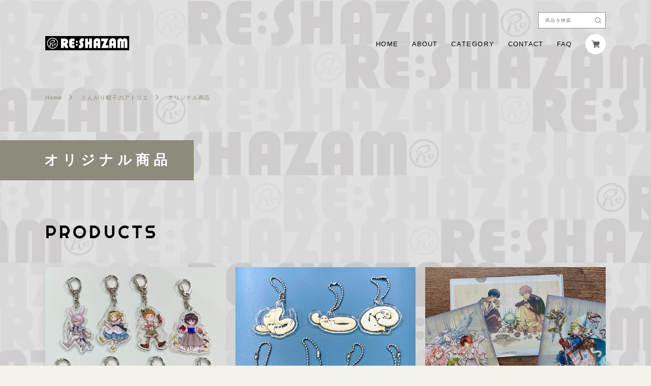

--- FILE ---
content_type: text/html; charset=UTF-8
request_url: https://store.re-shazam.com/categories/2050145
body_size: 28444
content:
<!DOCTYPE html>
<html lang="ja" >

<head>

<link rel="stylesheet" type="text/css" href="https://cf-baseassets.thebase.in/a6f4fb53a272ed34ba8737aede590f42/asset/shop/BASEshop-c04794395695aab12cc9.css"/>
  <meta charset="UTF-8">
    <meta name="viewport" content="width=device-width,initial-scale=1">
  <meta name="format-detection" content="telephone=no, email=no, address=no">
  <meta name="copyright" content="SHARESL Inc.">
  <meta name="BASE-Theme-Name" content="camera">
  <meta name="BASE-Theme-Version" content="45">
      <meta name="description" content="RE:SHAZAM®︎（リシャザム）公式通販サイトです。素敵なアーティスト・漫画・ゲームなどジャンルレスに様々な作品との公式コラボ商品・企画を不定期に販売している日本ブランドです。ファッション・雑貨アイテムを中心にデザイン性が高く、日常に溶け込みやすい商品をご提案致します。「何十年経過しても流行問わずお客様に末長く大切にしていただきたい商品」を心掛け、製造面も私たちが信頼をしている国内の老舗工場への発注から我々が一点一点手作業している商品などございます。作品ファンのお客様に負けないぐらいの作品愛を持って商品企画・製造させていただきます。RE:SHAZAM 一同" />
<meta name="keywords" content="オリジナル商品 | RE:SHAZAM®︎,BASE,EC,store,ネットショップ,コマース,作成" />
<meta property="fb:app_id" content="350947278320210" />
<meta property="og:description" content="RE:SHAZAM®︎（リシャザム）公式通販サイトです。素敵なアーティスト・漫画・ゲームなどジャンルレスに様々な作品との公式コラボ商品・企画を不定期に販売している日本ブランドです。ファッション・雑貨アイテムを中心にデザイン性が高く、日常に溶け込みやすい商品をご提案致します。「何十年経過しても流行問わずお客様に末長く大切にしていただきたい商品」を心掛け、製造面も私たちが信頼をしている国内の老舗工場への発注から我々が一点一点手作業している商品などございます。作品ファンのお客様に負けないぐらいの作品愛を持って商品企画・製造させていただきます。RE:SHAZAM 一同" />
<meta property="og:title" content="オリジナル商品 | RE:SHAZAM®︎ " />
<meta property="og:image" content="https://baseec-img-mng.akamaized.net/images/user/logo/eb8e062db1010ce2d26224bee3f3aaf2.jpg?imformat=generic&q=90&im=Resize,width=1200,height=1200,aspect=fit,type=normal;Crop,width=1200,height=1200,gravity=Center,allowExpansion" />
<meta property="og:url" content="https://store.re-shazam.com/categories/2050145" />
<meta property="og:site_name" content="オリジナル商品 | RE:SHAZAM®︎ " />
<meta property="og:type" content="website" />
<meta name="twitter:card" content="summary_large_image" />
<meta name="twitter:site" content="@reshazam_info" />
<meta name="twitter:url" content="https://store.re-shazam.com/categories/2050145" />
<meta name="twitter:title" content="オリジナル商品 | RE:SHAZAM®︎ " />
<meta name="twitter:description" content="RE:SHAZAM®︎（リシャザム）公式通販サイトです。素敵なアーティスト・漫画・ゲームなどジャンルレスに様々な作品との公式コラボ商品・企画を不定期に販売している日本ブランドです。ファッション・雑貨アイテムを中心にデザイン性が高く、日常に溶け込みやすい商品をご提案致します。「何十年経過しても流行問わずお客様に末長く大切にしていただきたい商品」を心掛け、製造面も私たちが信頼をしている国内の老舗工場への発注から我々が一点一点手作業している商品などございます。作品ファンのお客様に負けないぐらいの作品愛を持って商品企画・製造させていただきます。RE:SHAZAM 一同" />
<meta name="twitter:image" content="https://baseec-img-mng.akamaized.net/images/user/logo/eb8e062db1010ce2d26224bee3f3aaf2.jpg?imformat=generic&q=90&im=Resize,width=1200,height=1200,aspect=fit,type=normal;Crop,width=1200,height=1200,gravity=Center,allowExpansion" />
  <title>オリジナル商品 | RE:SHAZAM®︎</title>
  <link rel='icon' type='image/png' href='' />
<link rel='apple-touch-icon' sizes='180x180' href='' />
<link rel='apple-touch-icon-precomposed' href='' />

  <link rel='canonical' href='https://store.re-shazam.com/categories/2050145' />

      <link href="https://fonts.googleapis.com/css?family=Amatic+SC:700|Anton|Cinzel|Fjalla+One|Lobster|Oswald:500|Quicksand:500|Righteous|Teko|Yanone+Kaffeesatz:700" rel="stylesheet">
    <link rel="stylesheet" href="https://basefile.akamaized.net/sharesl/67cfdbf74aa23/style.css?1768288314988">
  <script src="https://basefile.akamaized.net/sharesl/6479acfaae7bc/caption.bundle.js?1768288314988" async></script>
  
<style type="text/css">
body { 
            background-image: url("https://baseec-img-mng.akamaized.net/images/user/bg/ecf7777e50d311a89f9cb38906f9eeac.jpg");
            
         }
</style>


  <!-- Customize -->
  <style type="text/css">
    .c-caption-s,
    .c-caption-m,
    .c-caption-l {
      color: #000000;
    }

    .c-caption svg {
      fill : #000000;
    }

    .c-contact{
      background-color: #000000;
    }

    .c-contact-summary{
      color : #ffffff;
    }

        .c-about {
      background-color : #FFFFFF;
    }
    
        .c-about-caption {
      color : #000000;
    }
    .c-about-caption svg {
      fill : #000000;
    }
    
        .c-about-text-term {
      color: #000000;
    }
    
        .c-about-text-desc {
      color: #000000;
    }
    
        .c-about-more{
      color: #000000;
    }
    @media screen and (min-width:768px){
      .c-about-more{
        border-bottom: 1px solid transparent;
      }
      .c-about-more:hover{
        opacity: .9;
        color: #000000;
        border-bottom-color:currentColor;
      }
    }
    
    @media screen and (min-width:768px){
            .c-nav-hasMenu,
      .c-nav-item > a,
      .c-nav-menu a
      {
        color: #000000;
      }
      .l-header-menubtn .line
      {
        background-color: #000000;
      }
          }

      </style>
  <!-- Customize -->

        <meta name="description" content="RE:SHAZAM®︎（リシャザム）公式通販サイトです。素敵なアーティスト・漫画・ゲームなどジャンルレスに様々な作品との公式コラボ商品・企画を不定期に販売している日本ブランドです。ファッション・雑貨アイテムを中心にデザイン性が高く、日常に溶け込みやすい商品をご提案致します。「何十年経過しても流行問わずお客様に末長く大切にしていただきたい商品」を心掛け、製造面も私たちが信頼をしている国内の老舗工場への発注から我々が一点一点手作業している商品などございます。作品ファンのお客様に負けないぐらいの作品愛を持って商品企画・製造させていただきます。RE:SHAZAM 一同" />
<meta name="keywords" content="オリジナル商品 | RE:SHAZAM®︎,BASE,EC,store,ネットショップ,コマース,作成" />
<meta property="fb:app_id" content="350947278320210" />
<meta property="og:description" content="RE:SHAZAM®︎（リシャザム）公式通販サイトです。素敵なアーティスト・漫画・ゲームなどジャンルレスに様々な作品との公式コラボ商品・企画を不定期に販売している日本ブランドです。ファッション・雑貨アイテムを中心にデザイン性が高く、日常に溶け込みやすい商品をご提案致します。「何十年経過しても流行問わずお客様に末長く大切にしていただきたい商品」を心掛け、製造面も私たちが信頼をしている国内の老舗工場への発注から我々が一点一点手作業している商品などございます。作品ファンのお客様に負けないぐらいの作品愛を持って商品企画・製造させていただきます。RE:SHAZAM 一同" />
<meta property="og:title" content="オリジナル商品 | RE:SHAZAM®︎ " />
<meta property="og:image" content="https://baseec-img-mng.akamaized.net/images/user/logo/eb8e062db1010ce2d26224bee3f3aaf2.jpg?imformat=generic&q=90&im=Resize,width=1200,height=1200,aspect=fit,type=normal;Crop,width=1200,height=1200,gravity=Center,allowExpansion" />
<meta property="og:url" content="https://store.re-shazam.com/categories/2050145" />
<meta property="og:site_name" content="オリジナル商品 | RE:SHAZAM®︎ " />
<meta property="og:type" content="website" />
<meta name="twitter:card" content="summary_large_image" />
<meta name="twitter:site" content="@reshazam_info" />
<meta name="twitter:url" content="https://store.re-shazam.com/categories/2050145" />
<meta name="twitter:title" content="オリジナル商品 | RE:SHAZAM®︎ " />
<meta name="twitter:description" content="RE:SHAZAM®︎（リシャザム）公式通販サイトです。素敵なアーティスト・漫画・ゲームなどジャンルレスに様々な作品との公式コラボ商品・企画を不定期に販売している日本ブランドです。ファッション・雑貨アイテムを中心にデザイン性が高く、日常に溶け込みやすい商品をご提案致します。「何十年経過しても流行問わずお客様に末長く大切にしていただきたい商品」を心掛け、製造面も私たちが信頼をしている国内の老舗工場への発注から我々が一点一点手作業している商品などございます。作品ファンのお客様に負けないぐらいの作品愛を持って商品企画・製造させていただきます。RE:SHAZAM 一同" />
<meta name="twitter:image" content="https://baseec-img-mng.akamaized.net/images/user/logo/eb8e062db1010ce2d26224bee3f3aaf2.jpg?imformat=generic&q=90&im=Resize,width=1200,height=1200,aspect=fit,type=normal;Crop,width=1200,height=1200,gravity=Center,allowExpansion" />

      <script src="https://ajax.googleapis.com/ajax/libs/jquery/3.6.0/jquery.min.js"></script>
  <script src="https://cdnjs.cloudflare.com/ajax/libs/jquery-easing/1.4.1/jquery.easing.min.js"></script>
  <script type="text/javascript">
	var _gaq = _gaq || [];
	var gtag = gtag || function(){};
</script>
			<script>
window.dataLayer = window.dataLayer || [];
window.dataLayer.push({

	
						'shopTheme': "market_sharesl_5d10a30e5a0a7",
		
				'shopId': "reshazam-base-shop",

				
				
				
	
		});
</script>


<!-- Google Tag Manager for thebase.in-->
<noscript><iframe src="//www.googletagmanager.com/ns.html?id=GTM-K652NBTK"
height="0" width="0" style="display:none;visibility:hidden"></iframe></noscript>
<script>(function(w,d,s,l,i){w[l]=w[l]||[];w[l].push({'gtm.start':
new Date().getTime(),event:'gtm.js'});var f=d.getElementsByTagName(s)[0],
j=d.createElement(s),dl=l!='dataLayer'?'&l='+l:'';j.async=true;j.src=
'//www.googletagmanager.com/gtm.js?id='+i+dl;f.parentNode.insertBefore(j,f);
})(window,document,'script','dataLayer','GTM-K652NBTK');</script>
<!-- End Google Tag Manager -->

<script type="text/javascript">


</script>

	


	<!-- Facebook Pixel Code -->
	<script>
		!function(f,b,e,v,n,t,s){if(f.fbq)return;n=f.fbq=function(){n.callMethod?
			n.callMethod.apply(n,arguments):n.queue.push(arguments)};if(!f._fbq)f._fbq=n;
			n.push=n;n.loaded=!0;n.version='2.0';n.queue=[];t=b.createElement(e);t.async=!0;
			t.src=v;s=b.getElementsByTagName(e)[0];s.parentNode.insertBefore(t,s)}(window,
			document,'script','https://connect.facebook.net/en_US/fbevents.js');

			
		fbq('init', '417065705936363', {}, { agent: 'plthebase' });
		fbq('trackSingle', '417065705936363', 'PageView');

				data = null;
				if (data) {
			(function(data) {
				window.addEventListener('load', function() {
					$.ajax({
						type: 'POST',
						url: "https://store.re-shazam.com/facebook/conversion/",
						dataType: 'json',
						data: data,
						success: function (data) {},
					})
				})
			})(data)
		}

	</script>
	<!-- End Facebook Pixel Code -->




<meta name="cot:primaryColor" content="#000000"><meta name="cot:accentColor" content="#000000"><meta name="cot:textColor" content="#000000"><meta name="cot:lightTextColor" content="#ffffff"><meta name="cot:complementaryColor" content="#000000"><meta name="cot:titleColor" content="#000000">

	

	<script type="text/javascript">
		;window.NREUM||(NREUM={});NREUM.init={distributed_tracing:{enabled:true},privacy:{cookies_enabled:true},ajax:{deny_list:["bam.nr-data.net"]}};

		;NREUM.loader_config={accountID:"2907216",trustKey:"2804831",agentID:"663072695",licenseKey:"NRJS-4c41e18b2dabf750af0",applicationID:"663072695"}
		;NREUM.info={beacon:"bam.nr-data.net",errorBeacon:"bam.nr-data.net",licenseKey:"NRJS-4c41e18b2dabf750af0",applicationID:"663072695",sa:1}

		;/*! For license information please see nr-loader-spa-1.236.0.min.js.LICENSE.txt */
		(()=>{"use strict";var e,t,r={5763:(e,t,r)=>{r.d(t,{P_:()=>l,Mt:()=>g,C5:()=>s,DL:()=>v,OP:()=>T,lF:()=>D,Yu:()=>y,Dg:()=>h,CX:()=>c,GE:()=>b,sU:()=>_});var n=r(8632),i=r(9567);const o={beacon:n.ce.beacon,errorBeacon:n.ce.errorBeacon,licenseKey:void 0,applicationID:void 0,sa:void 0,queueTime:void 0,applicationTime:void 0,ttGuid:void 0,user:void 0,account:void 0,product:void 0,extra:void 0,jsAttributes:{},userAttributes:void 0,atts:void 0,transactionName:void 0,tNamePlain:void 0},a={};function s(e){if(!e)throw new Error("All info objects require an agent identifier!");if(!a[e])throw new Error("Info for ".concat(e," was never set"));return a[e]}function c(e,t){if(!e)throw new Error("All info objects require an agent identifier!");a[e]=(0,i.D)(t,o),(0,n.Qy)(e,a[e],"info")}var u=r(7056);const d=()=>{const e={blockSelector:"[data-nr-block]",maskInputOptions:{password:!0}};return{allow_bfcache:!0,privacy:{cookies_enabled:!0},ajax:{deny_list:void 0,enabled:!0,harvestTimeSeconds:10},distributed_tracing:{enabled:void 0,exclude_newrelic_header:void 0,cors_use_newrelic_header:void 0,cors_use_tracecontext_headers:void 0,allowed_origins:void 0},session:{domain:void 0,expiresMs:u.oD,inactiveMs:u.Hb},ssl:void 0,obfuscate:void 0,jserrors:{enabled:!0,harvestTimeSeconds:10},metrics:{enabled:!0},page_action:{enabled:!0,harvestTimeSeconds:30},page_view_event:{enabled:!0},page_view_timing:{enabled:!0,harvestTimeSeconds:30,long_task:!1},session_trace:{enabled:!0,harvestTimeSeconds:10},harvest:{tooManyRequestsDelay:60},session_replay:{enabled:!1,harvestTimeSeconds:60,sampleRate:.1,errorSampleRate:.1,maskTextSelector:"*",maskAllInputs:!0,get blockClass(){return"nr-block"},get ignoreClass(){return"nr-ignore"},get maskTextClass(){return"nr-mask"},get blockSelector(){return e.blockSelector},set blockSelector(t){e.blockSelector+=",".concat(t)},get maskInputOptions(){return e.maskInputOptions},set maskInputOptions(t){e.maskInputOptions={...t,password:!0}}},spa:{enabled:!0,harvestTimeSeconds:10}}},f={};function l(e){if(!e)throw new Error("All configuration objects require an agent identifier!");if(!f[e])throw new Error("Configuration for ".concat(e," was never set"));return f[e]}function h(e,t){if(!e)throw new Error("All configuration objects require an agent identifier!");f[e]=(0,i.D)(t,d()),(0,n.Qy)(e,f[e],"config")}function g(e,t){if(!e)throw new Error("All configuration objects require an agent identifier!");var r=l(e);if(r){for(var n=t.split("."),i=0;i<n.length-1;i++)if("object"!=typeof(r=r[n[i]]))return;r=r[n[n.length-1]]}return r}const p={accountID:void 0,trustKey:void 0,agentID:void 0,licenseKey:void 0,applicationID:void 0,xpid:void 0},m={};function v(e){if(!e)throw new Error("All loader-config objects require an agent identifier!");if(!m[e])throw new Error("LoaderConfig for ".concat(e," was never set"));return m[e]}function b(e,t){if(!e)throw new Error("All loader-config objects require an agent identifier!");m[e]=(0,i.D)(t,p),(0,n.Qy)(e,m[e],"loader_config")}const y=(0,n.mF)().o;var w=r(385),x=r(6818);const A={buildEnv:x.Re,bytesSent:{},queryBytesSent:{},customTransaction:void 0,disabled:!1,distMethod:x.gF,isolatedBacklog:!1,loaderType:void 0,maxBytes:3e4,offset:Math.floor(w._A?.performance?.timeOrigin||w._A?.performance?.timing?.navigationStart||Date.now()),onerror:void 0,origin:""+w._A.location,ptid:void 0,releaseIds:{},session:void 0,xhrWrappable:"function"==typeof w._A.XMLHttpRequest?.prototype?.addEventListener,version:x.q4},E={};function T(e){if(!e)throw new Error("All runtime objects require an agent identifier!");if(!E[e])throw new Error("Runtime for ".concat(e," was never set"));return E[e]}function _(e,t){if(!e)throw new Error("All runtime objects require an agent identifier!");E[e]=(0,i.D)(t,A),(0,n.Qy)(e,E[e],"runtime")}function D(e){return function(e){try{const t=s(e);return!!t.licenseKey&&!!t.errorBeacon&&!!t.applicationID}catch(e){return!1}}(e)}},9567:(e,t,r)=>{r.d(t,{D:()=>i});var n=r(50);function i(e,t){try{if(!e||"object"!=typeof e)return(0,n.Z)("Setting a Configurable requires an object as input");if(!t||"object"!=typeof t)return(0,n.Z)("Setting a Configurable requires a model to set its initial properties");const r=Object.create(Object.getPrototypeOf(t),Object.getOwnPropertyDescriptors(t)),o=0===Object.keys(r).length?e:r;for(let a in o)if(void 0!==e[a])try{"object"==typeof e[a]&&"object"==typeof t[a]?r[a]=i(e[a],t[a]):r[a]=e[a]}catch(e){(0,n.Z)("An error occurred while setting a property of a Configurable",e)}return r}catch(e){(0,n.Z)("An error occured while setting a Configurable",e)}}},6818:(e,t,r)=>{r.d(t,{Re:()=>i,gF:()=>o,q4:()=>n});const n="1.236.0",i="PROD",o="CDN"},385:(e,t,r)=>{r.d(t,{FN:()=>a,IF:()=>u,Nk:()=>f,Tt:()=>s,_A:()=>o,il:()=>n,pL:()=>c,v6:()=>i,w1:()=>d});const n="undefined"!=typeof window&&!!window.document,i="undefined"!=typeof WorkerGlobalScope&&("undefined"!=typeof self&&self instanceof WorkerGlobalScope&&self.navigator instanceof WorkerNavigator||"undefined"!=typeof globalThis&&globalThis instanceof WorkerGlobalScope&&globalThis.navigator instanceof WorkerNavigator),o=n?window:"undefined"!=typeof WorkerGlobalScope&&("undefined"!=typeof self&&self instanceof WorkerGlobalScope&&self||"undefined"!=typeof globalThis&&globalThis instanceof WorkerGlobalScope&&globalThis),a=""+o?.location,s=/iPad|iPhone|iPod/.test(navigator.userAgent),c=s&&"undefined"==typeof SharedWorker,u=(()=>{const e=navigator.userAgent.match(/Firefox[/\s](\d+\.\d+)/);return Array.isArray(e)&&e.length>=2?+e[1]:0})(),d=Boolean(n&&window.document.documentMode),f=!!navigator.sendBeacon},1117:(e,t,r)=>{r.d(t,{w:()=>o});var n=r(50);const i={agentIdentifier:"",ee:void 0};class o{constructor(e){try{if("object"!=typeof e)return(0,n.Z)("shared context requires an object as input");this.sharedContext={},Object.assign(this.sharedContext,i),Object.entries(e).forEach((e=>{let[t,r]=e;Object.keys(i).includes(t)&&(this.sharedContext[t]=r)}))}catch(e){(0,n.Z)("An error occured while setting SharedContext",e)}}}},8e3:(e,t,r)=>{r.d(t,{L:()=>d,R:()=>c});var n=r(2177),i=r(1284),o=r(4322),a=r(3325);const s={};function c(e,t){const r={staged:!1,priority:a.p[t]||0};u(e),s[e].get(t)||s[e].set(t,r)}function u(e){e&&(s[e]||(s[e]=new Map))}function d(){let e=arguments.length>0&&void 0!==arguments[0]?arguments[0]:"",t=arguments.length>1&&void 0!==arguments[1]?arguments[1]:"feature";if(u(e),!e||!s[e].get(t))return a(t);s[e].get(t).staged=!0;const r=[...s[e]];function a(t){const r=e?n.ee.get(e):n.ee,a=o.X.handlers;if(r.backlog&&a){var s=r.backlog[t],c=a[t];if(c){for(var u=0;s&&u<s.length;++u)f(s[u],c);(0,i.D)(c,(function(e,t){(0,i.D)(t,(function(t,r){r[0].on(e,r[1])}))}))}delete a[t],r.backlog[t]=null,r.emit("drain-"+t,[])}}r.every((e=>{let[t,r]=e;return r.staged}))&&(r.sort(((e,t)=>e[1].priority-t[1].priority)),r.forEach((e=>{let[t]=e;a(t)})))}function f(e,t){var r=e[1];(0,i.D)(t[r],(function(t,r){var n=e[0];if(r[0]===n){var i=r[1],o=e[3],a=e[2];i.apply(o,a)}}))}},2177:(e,t,r)=>{r.d(t,{c:()=>f,ee:()=>u});var n=r(8632),i=r(2210),o=r(1284),a=r(5763),s="nr@context";let c=(0,n.fP)();var u;function d(){}function f(e){return(0,i.X)(e,s,l)}function l(){return new d}function h(){u.aborted=!0,u.backlog={}}c.ee?u=c.ee:(u=function e(t,r){var n={},c={},f={},g=!1;try{g=16===r.length&&(0,a.OP)(r).isolatedBacklog}catch(e){}var p={on:b,addEventListener:b,removeEventListener:y,emit:v,get:x,listeners:w,context:m,buffer:A,abort:h,aborted:!1,isBuffering:E,debugId:r,backlog:g?{}:t&&"object"==typeof t.backlog?t.backlog:{}};return p;function m(e){return e&&e instanceof d?e:e?(0,i.X)(e,s,l):l()}function v(e,r,n,i,o){if(!1!==o&&(o=!0),!u.aborted||i){t&&o&&t.emit(e,r,n);for(var a=m(n),s=w(e),d=s.length,f=0;f<d;f++)s[f].apply(a,r);var l=T()[c[e]];return l&&l.push([p,e,r,a]),a}}function b(e,t){n[e]=w(e).concat(t)}function y(e,t){var r=n[e];if(r)for(var i=0;i<r.length;i++)r[i]===t&&r.splice(i,1)}function w(e){return n[e]||[]}function x(t){return f[t]=f[t]||e(p,t)}function A(e,t){var r=T();p.aborted||(0,o.D)(e,(function(e,n){t=t||"feature",c[n]=t,t in r||(r[t]=[])}))}function E(e){return!!T()[c[e]]}function T(){return p.backlog}}(void 0,"globalEE"),c.ee=u)},5546:(e,t,r)=>{r.d(t,{E:()=>n,p:()=>i});var n=r(2177).ee.get("handle");function i(e,t,r,i,o){o?(o.buffer([e],i),o.emit(e,t,r)):(n.buffer([e],i),n.emit(e,t,r))}},4322:(e,t,r)=>{r.d(t,{X:()=>o});var n=r(5546);o.on=a;var i=o.handlers={};function o(e,t,r,o){a(o||n.E,i,e,t,r)}function a(e,t,r,i,o){o||(o="feature"),e||(e=n.E);var a=t[o]=t[o]||{};(a[r]=a[r]||[]).push([e,i])}},3239:(e,t,r)=>{r.d(t,{bP:()=>s,iz:()=>c,m$:()=>a});var n=r(385);let i=!1,o=!1;try{const e={get passive(){return i=!0,!1},get signal(){return o=!0,!1}};n._A.addEventListener("test",null,e),n._A.removeEventListener("test",null,e)}catch(e){}function a(e,t){return i||o?{capture:!!e,passive:i,signal:t}:!!e}function s(e,t){let r=arguments.length>2&&void 0!==arguments[2]&&arguments[2],n=arguments.length>3?arguments[3]:void 0;window.addEventListener(e,t,a(r,n))}function c(e,t){let r=arguments.length>2&&void 0!==arguments[2]&&arguments[2],n=arguments.length>3?arguments[3]:void 0;document.addEventListener(e,t,a(r,n))}},4402:(e,t,r)=>{r.d(t,{Ht:()=>u,M:()=>c,Rl:()=>a,ky:()=>s});var n=r(385);const i="xxxxxxxx-xxxx-4xxx-yxxx-xxxxxxxxxxxx";function o(e,t){return e?15&e[t]:16*Math.random()|0}function a(){const e=n._A?.crypto||n._A?.msCrypto;let t,r=0;return e&&e.getRandomValues&&(t=e.getRandomValues(new Uint8Array(31))),i.split("").map((e=>"x"===e?o(t,++r).toString(16):"y"===e?(3&o()|8).toString(16):e)).join("")}function s(e){const t=n._A?.crypto||n._A?.msCrypto;let r,i=0;t&&t.getRandomValues&&(r=t.getRandomValues(new Uint8Array(31)));const a=[];for(var s=0;s<e;s++)a.push(o(r,++i).toString(16));return a.join("")}function c(){return s(16)}function u(){return s(32)}},7056:(e,t,r)=>{r.d(t,{Bq:()=>n,Hb:()=>o,oD:()=>i});const n="NRBA",i=144e5,o=18e5},7894:(e,t,r)=>{function n(){return Math.round(performance.now())}r.d(t,{z:()=>n})},7243:(e,t,r)=>{r.d(t,{e:()=>o});var n=r(385),i={};function o(e){if(e in i)return i[e];if(0===(e||"").indexOf("data:"))return{protocol:"data"};let t;var r=n._A?.location,o={};if(n.il)t=document.createElement("a"),t.href=e;else try{t=new URL(e,r.href)}catch(e){return o}o.port=t.port;var a=t.href.split("://");!o.port&&a[1]&&(o.port=a[1].split("/")[0].split("@").pop().split(":")[1]),o.port&&"0"!==o.port||(o.port="https"===a[0]?"443":"80"),o.hostname=t.hostname||r.hostname,o.pathname=t.pathname,o.protocol=a[0],"/"!==o.pathname.charAt(0)&&(o.pathname="/"+o.pathname);var s=!t.protocol||":"===t.protocol||t.protocol===r.protocol,c=t.hostname===r.hostname&&t.port===r.port;return o.sameOrigin=s&&(!t.hostname||c),"/"===o.pathname&&(i[e]=o),o}},50:(e,t,r)=>{function n(e,t){"function"==typeof console.warn&&(console.warn("New Relic: ".concat(e)),t&&console.warn(t))}r.d(t,{Z:()=>n})},2587:(e,t,r)=>{r.d(t,{N:()=>c,T:()=>u});var n=r(2177),i=r(5546),o=r(8e3),a=r(3325);const s={stn:[a.D.sessionTrace],err:[a.D.jserrors,a.D.metrics],ins:[a.D.pageAction],spa:[a.D.spa],sr:[a.D.sessionReplay,a.D.sessionTrace]};function c(e,t){const r=n.ee.get(t);e&&"object"==typeof e&&(Object.entries(e).forEach((e=>{let[t,n]=e;void 0===u[t]&&(s[t]?s[t].forEach((e=>{n?(0,i.p)("feat-"+t,[],void 0,e,r):(0,i.p)("block-"+t,[],void 0,e,r),(0,i.p)("rumresp-"+t,[Boolean(n)],void 0,e,r)})):n&&(0,i.p)("feat-"+t,[],void 0,void 0,r),u[t]=Boolean(n))})),Object.keys(s).forEach((e=>{void 0===u[e]&&(s[e]?.forEach((t=>(0,i.p)("rumresp-"+e,[!1],void 0,t,r))),u[e]=!1)})),(0,o.L)(t,a.D.pageViewEvent))}const u={}},2210:(e,t,r)=>{r.d(t,{X:()=>i});var n=Object.prototype.hasOwnProperty;function i(e,t,r){if(n.call(e,t))return e[t];var i=r();if(Object.defineProperty&&Object.keys)try{return Object.defineProperty(e,t,{value:i,writable:!0,enumerable:!1}),i}catch(e){}return e[t]=i,i}},1284:(e,t,r)=>{r.d(t,{D:()=>n});const n=(e,t)=>Object.entries(e||{}).map((e=>{let[r,n]=e;return t(r,n)}))},4351:(e,t,r)=>{r.d(t,{P:()=>o});var n=r(2177);const i=()=>{const e=new WeakSet;return(t,r)=>{if("object"==typeof r&&null!==r){if(e.has(r))return;e.add(r)}return r}};function o(e){try{return JSON.stringify(e,i())}catch(e){try{n.ee.emit("internal-error",[e])}catch(e){}}}},3960:(e,t,r)=>{r.d(t,{K:()=>a,b:()=>o});var n=r(3239);function i(){return"undefined"==typeof document||"complete"===document.readyState}function o(e,t){if(i())return e();(0,n.bP)("load",e,t)}function a(e){if(i())return e();(0,n.iz)("DOMContentLoaded",e)}},8632:(e,t,r)=>{r.d(t,{EZ:()=>u,Qy:()=>c,ce:()=>o,fP:()=>a,gG:()=>d,mF:()=>s});var n=r(7894),i=r(385);const o={beacon:"bam.nr-data.net",errorBeacon:"bam.nr-data.net"};function a(){return i._A.NREUM||(i._A.NREUM={}),void 0===i._A.newrelic&&(i._A.newrelic=i._A.NREUM),i._A.NREUM}function s(){let e=a();return e.o||(e.o={ST:i._A.setTimeout,SI:i._A.setImmediate,CT:i._A.clearTimeout,XHR:i._A.XMLHttpRequest,REQ:i._A.Request,EV:i._A.Event,PR:i._A.Promise,MO:i._A.MutationObserver,FETCH:i._A.fetch}),e}function c(e,t,r){let i=a();const o=i.initializedAgents||{},s=o[e]||{};return Object.keys(s).length||(s.initializedAt={ms:(0,n.z)(),date:new Date}),i.initializedAgents={...o,[e]:{...s,[r]:t}},i}function u(e,t){a()[e]=t}function d(){return function(){let e=a();const t=e.info||{};e.info={beacon:o.beacon,errorBeacon:o.errorBeacon,...t}}(),function(){let e=a();const t=e.init||{};e.init={...t}}(),s(),function(){let e=a();const t=e.loader_config||{};e.loader_config={...t}}(),a()}},7956:(e,t,r)=>{r.d(t,{N:()=>i});var n=r(3239);function i(e){let t=arguments.length>1&&void 0!==arguments[1]&&arguments[1],r=arguments.length>2?arguments[2]:void 0,i=arguments.length>3?arguments[3]:void 0;return void(0,n.iz)("visibilitychange",(function(){if(t)return void("hidden"==document.visibilityState&&e());e(document.visibilityState)}),r,i)}},1214:(e,t,r)=>{r.d(t,{em:()=>v,u5:()=>N,QU:()=>S,_L:()=>I,Gm:()=>L,Lg:()=>M,gy:()=>U,BV:()=>Q,Kf:()=>ee});var n=r(2177);const i="nr@original";var o=Object.prototype.hasOwnProperty,a=!1;function s(e,t){return e||(e=n.ee),r.inPlace=function(e,t,n,i,o){n||(n="");var a,s,c,u="-"===n.charAt(0);for(c=0;c<t.length;c++)d(a=e[s=t[c]])||(e[s]=r(a,u?s+n:n,i,s,o))},r.flag=i,r;function r(t,r,n,a,s){return d(t)?t:(r||(r=""),nrWrapper[i]=t,u(t,nrWrapper,e),nrWrapper);function nrWrapper(){var i,u,d,f;try{u=this,i=[...arguments],d="function"==typeof n?n(i,u):n||{}}catch(t){c([t,"",[i,u,a],d],e)}o(r+"start",[i,u,a],d,s);try{return f=t.apply(u,i)}catch(e){throw o(r+"err",[i,u,e],d,s),e}finally{o(r+"end",[i,u,f],d,s)}}}function o(r,n,i,o){if(!a||t){var s=a;a=!0;try{e.emit(r,n,i,t,o)}catch(t){c([t,r,n,i],e)}a=s}}}function c(e,t){t||(t=n.ee);try{t.emit("internal-error",e)}catch(e){}}function u(e,t,r){if(Object.defineProperty&&Object.keys)try{return Object.keys(e).forEach((function(r){Object.defineProperty(t,r,{get:function(){return e[r]},set:function(t){return e[r]=t,t}})})),t}catch(e){c([e],r)}for(var n in e)o.call(e,n)&&(t[n]=e[n]);return t}function d(e){return!(e&&e instanceof Function&&e.apply&&!e[i])}var f=r(2210),l=r(385);const h={},g=XMLHttpRequest,p="addEventListener",m="removeEventListener";function v(e){var t=function(e){return(e||n.ee).get("events")}(e);if(h[t.debugId]++)return t;h[t.debugId]=1;var r=s(t,!0);function i(e){r.inPlace(e,[p,m],"-",o)}function o(e,t){return e[1]}return"getPrototypeOf"in Object&&(l.il&&b(document,i),b(l._A,i),b(g.prototype,i)),t.on(p+"-start",(function(e,t){var n=e[1];if(null!==n&&("function"==typeof n||"object"==typeof n)){var i=(0,f.X)(n,"nr@wrapped",(function(){var e={object:function(){if("function"!=typeof n.handleEvent)return;return n.handleEvent.apply(n,arguments)},function:n}[typeof n];return e?r(e,"fn-",null,e.name||"anonymous"):n}));this.wrapped=e[1]=i}})),t.on(m+"-start",(function(e){e[1]=this.wrapped||e[1]})),t}function b(e,t){let r=e;for(;"object"==typeof r&&!Object.prototype.hasOwnProperty.call(r,p);)r=Object.getPrototypeOf(r);for(var n=arguments.length,i=new Array(n>2?n-2:0),o=2;o<n;o++)i[o-2]=arguments[o];r&&t(r,...i)}var y="fetch-",w=y+"body-",x=["arrayBuffer","blob","json","text","formData"],A=l._A.Request,E=l._A.Response,T="prototype",_="nr@context";const D={};function N(e){const t=function(e){return(e||n.ee).get("fetch")}(e);if(!(A&&E&&l._A.fetch))return t;if(D[t.debugId]++)return t;function r(e,r,n){var i=e[r];"function"==typeof i&&(e[r]=function(){var e,r=[...arguments],o={};t.emit(n+"before-start",[r],o),o[_]&&o[_].dt&&(e=o[_].dt);var a=i.apply(this,r);return t.emit(n+"start",[r,e],a),a.then((function(e){return t.emit(n+"end",[null,e],a),e}),(function(e){throw t.emit(n+"end",[e],a),e}))})}return D[t.debugId]=1,x.forEach((e=>{r(A[T],e,w),r(E[T],e,w)})),r(l._A,"fetch",y),t.on(y+"end",(function(e,r){var n=this;if(r){var i=r.headers.get("content-length");null!==i&&(n.rxSize=i),t.emit(y+"done",[null,r],n)}else t.emit(y+"done",[e],n)})),t}const O={},j=["pushState","replaceState"];function S(e){const t=function(e){return(e||n.ee).get("history")}(e);return!l.il||O[t.debugId]++||(O[t.debugId]=1,s(t).inPlace(window.history,j,"-")),t}var P=r(3239);const C={},R=["appendChild","insertBefore","replaceChild"];function I(e){const t=function(e){return(e||n.ee).get("jsonp")}(e);if(!l.il||C[t.debugId])return t;C[t.debugId]=!0;var r=s(t),i=/[?&](?:callback|cb)=([^&#]+)/,o=/(.*)\.([^.]+)/,a=/^(\w+)(\.|$)(.*)$/;function c(e,t){var r=e.match(a),n=r[1],i=r[3];return i?c(i,t[n]):t[n]}return r.inPlace(Node.prototype,R,"dom-"),t.on("dom-start",(function(e){!function(e){if(!e||"string"!=typeof e.nodeName||"script"!==e.nodeName.toLowerCase())return;if("function"!=typeof e.addEventListener)return;var n=(a=e.src,s=a.match(i),s?s[1]:null);var a,s;if(!n)return;var u=function(e){var t=e.match(o);if(t&&t.length>=3)return{key:t[2],parent:c(t[1],window)};return{key:e,parent:window}}(n);if("function"!=typeof u.parent[u.key])return;var d={};function f(){t.emit("jsonp-end",[],d),e.removeEventListener("load",f,(0,P.m$)(!1)),e.removeEventListener("error",l,(0,P.m$)(!1))}function l(){t.emit("jsonp-error",[],d),t.emit("jsonp-end",[],d),e.removeEventListener("load",f,(0,P.m$)(!1)),e.removeEventListener("error",l,(0,P.m$)(!1))}r.inPlace(u.parent,[u.key],"cb-",d),e.addEventListener("load",f,(0,P.m$)(!1)),e.addEventListener("error",l,(0,P.m$)(!1)),t.emit("new-jsonp",[e.src],d)}(e[0])})),t}var k=r(5763);const H={};function L(e){const t=function(e){return(e||n.ee).get("mutation")}(e);if(!l.il||H[t.debugId])return t;H[t.debugId]=!0;var r=s(t),i=k.Yu.MO;return i&&(window.MutationObserver=function(e){return this instanceof i?new i(r(e,"fn-")):i.apply(this,arguments)},MutationObserver.prototype=i.prototype),t}const z={};function M(e){const t=function(e){return(e||n.ee).get("promise")}(e);if(z[t.debugId])return t;z[t.debugId]=!0;var r=n.c,o=s(t),a=k.Yu.PR;return a&&function(){function e(r){var n=t.context(),i=o(r,"executor-",n,null,!1);const s=Reflect.construct(a,[i],e);return t.context(s).getCtx=function(){return n},s}l._A.Promise=e,Object.defineProperty(e,"name",{value:"Promise"}),e.toString=function(){return a.toString()},Object.setPrototypeOf(e,a),["all","race"].forEach((function(r){const n=a[r];e[r]=function(e){let i=!1;[...e||[]].forEach((e=>{this.resolve(e).then(a("all"===r),a(!1))}));const o=n.apply(this,arguments);return o;function a(e){return function(){t.emit("propagate",[null,!i],o,!1,!1),i=i||!e}}}})),["resolve","reject"].forEach((function(r){const n=a[r];e[r]=function(e){const r=n.apply(this,arguments);return e!==r&&t.emit("propagate",[e,!0],r,!1,!1),r}})),e.prototype=a.prototype;const n=a.prototype.then;a.prototype.then=function(){var e=this,i=r(e);i.promise=e;for(var a=arguments.length,s=new Array(a),c=0;c<a;c++)s[c]=arguments[c];s[0]=o(s[0],"cb-",i,null,!1),s[1]=o(s[1],"cb-",i,null,!1);const u=n.apply(this,s);return i.nextPromise=u,t.emit("propagate",[e,!0],u,!1,!1),u},a.prototype.then[i]=n,t.on("executor-start",(function(e){e[0]=o(e[0],"resolve-",this,null,!1),e[1]=o(e[1],"resolve-",this,null,!1)})),t.on("executor-err",(function(e,t,r){e[1](r)})),t.on("cb-end",(function(e,r,n){t.emit("propagate",[n,!0],this.nextPromise,!1,!1)})),t.on("propagate",(function(e,r,n){this.getCtx&&!r||(this.getCtx=function(){if(e instanceof Promise)var r=t.context(e);return r&&r.getCtx?r.getCtx():this})}))}(),t}const B={},F="requestAnimationFrame";function U(e){const t=function(e){return(e||n.ee).get("raf")}(e);if(!l.il||B[t.debugId]++)return t;B[t.debugId]=1;var r=s(t);return r.inPlace(window,[F],"raf-"),t.on("raf-start",(function(e){e[0]=r(e[0],"fn-")})),t}const q={},G="setTimeout",V="setInterval",X="clearTimeout",W="-start",Z="-",$=[G,"setImmediate",V,X,"clearImmediate"];function Q(e){const t=function(e){return(e||n.ee).get("timer")}(e);if(q[t.debugId]++)return t;q[t.debugId]=1;var r=s(t);return r.inPlace(l._A,$.slice(0,2),G+Z),r.inPlace(l._A,$.slice(2,3),V+Z),r.inPlace(l._A,$.slice(3),X+Z),t.on(V+W,(function(e,t,n){e[0]=r(e[0],"fn-",null,n)})),t.on(G+W,(function(e,t,n){this.method=n,this.timerDuration=isNaN(e[1])?0:+e[1],e[0]=r(e[0],"fn-",this,n)})),t}var Y=r(50);const K={},J=["open","send"];function ee(e){var t=e||n.ee;const r=function(e){return(e||n.ee).get("xhr")}(t);if(K[r.debugId]++)return r;K[r.debugId]=1,v(t);var i=s(r),o=k.Yu.XHR,a=k.Yu.MO,c=k.Yu.PR,u=k.Yu.SI,d="readystatechange",f=["onload","onerror","onabort","onloadstart","onloadend","onprogress","ontimeout"],h=[],g=l._A.XMLHttpRequest.listeners,p=l._A.XMLHttpRequest=function(e){var t=new o(e);function n(){try{r.emit("new-xhr",[t],t),t.addEventListener(d,b,(0,P.m$)(!1))}catch(e){(0,Y.Z)("An error occured while intercepting XHR",e);try{r.emit("internal-error",[e])}catch(e){}}}return this.listeners=g?[...g,n]:[n],this.listeners.forEach((e=>e())),t};function m(e,t){i.inPlace(t,["onreadystatechange"],"fn-",E)}function b(){var e=this,t=r.context(e);e.readyState>3&&!t.resolved&&(t.resolved=!0,r.emit("xhr-resolved",[],e)),i.inPlace(e,f,"fn-",E)}if(function(e,t){for(var r in e)t[r]=e[r]}(o,p),p.prototype=o.prototype,i.inPlace(p.prototype,J,"-xhr-",E),r.on("send-xhr-start",(function(e,t){m(e,t),function(e){h.push(e),a&&(y?y.then(A):u?u(A):(w=-w,x.data=w))}(t)})),r.on("open-xhr-start",m),a){var y=c&&c.resolve();if(!u&&!c){var w=1,x=document.createTextNode(w);new a(A).observe(x,{characterData:!0})}}else t.on("fn-end",(function(e){e[0]&&e[0].type===d||A()}));function A(){for(var e=0;e<h.length;e++)m(0,h[e]);h.length&&(h=[])}function E(e,t){return t}return r}},7825:(e,t,r)=>{r.d(t,{t:()=>n});const n=r(3325).D.ajax},6660:(e,t,r)=>{r.d(t,{A:()=>i,t:()=>n});const n=r(3325).D.jserrors,i="nr@seenError"},3081:(e,t,r)=>{r.d(t,{gF:()=>o,mY:()=>i,t9:()=>n,vz:()=>s,xS:()=>a});const n=r(3325).D.metrics,i="sm",o="cm",a="storeSupportabilityMetrics",s="storeEventMetrics"},4649:(e,t,r)=>{r.d(t,{t:()=>n});const n=r(3325).D.pageAction},7633:(e,t,r)=>{r.d(t,{Dz:()=>i,OJ:()=>a,qw:()=>o,t9:()=>n});const n=r(3325).D.pageViewEvent,i="firstbyte",o="domcontent",a="windowload"},9251:(e,t,r)=>{r.d(t,{t:()=>n});const n=r(3325).D.pageViewTiming},3614:(e,t,r)=>{r.d(t,{BST_RESOURCE:()=>i,END:()=>s,FEATURE_NAME:()=>n,FN_END:()=>u,FN_START:()=>c,PUSH_STATE:()=>d,RESOURCE:()=>o,START:()=>a});const n=r(3325).D.sessionTrace,i="bstResource",o="resource",a="-start",s="-end",c="fn"+a,u="fn"+s,d="pushState"},7836:(e,t,r)=>{r.d(t,{BODY:()=>A,CB_END:()=>E,CB_START:()=>u,END:()=>x,FEATURE_NAME:()=>i,FETCH:()=>_,FETCH_BODY:()=>v,FETCH_DONE:()=>m,FETCH_START:()=>p,FN_END:()=>c,FN_START:()=>s,INTERACTION:()=>l,INTERACTION_API:()=>d,INTERACTION_EVENTS:()=>o,JSONP_END:()=>b,JSONP_NODE:()=>g,JS_TIME:()=>T,MAX_TIMER_BUDGET:()=>a,REMAINING:()=>f,SPA_NODE:()=>h,START:()=>w,originalSetTimeout:()=>y});var n=r(5763);const i=r(3325).D.spa,o=["click","submit","keypress","keydown","keyup","change"],a=999,s="fn-start",c="fn-end",u="cb-start",d="api-ixn-",f="remaining",l="interaction",h="spaNode",g="jsonpNode",p="fetch-start",m="fetch-done",v="fetch-body-",b="jsonp-end",y=n.Yu.ST,w="-start",x="-end",A="-body",E="cb"+x,T="jsTime",_="fetch"},5938:(e,t,r)=>{r.d(t,{W:()=>o});var n=r(5763),i=r(2177);class o{constructor(e,t,r){this.agentIdentifier=e,this.aggregator=t,this.ee=i.ee.get(e,(0,n.OP)(this.agentIdentifier).isolatedBacklog),this.featureName=r,this.blocked=!1}}},9144:(e,t,r)=>{r.d(t,{j:()=>m});var n=r(3325),i=r(5763),o=r(5546),a=r(2177),s=r(7894),c=r(8e3),u=r(3960),d=r(385),f=r(50),l=r(3081),h=r(8632);function g(){const e=(0,h.gG)();["setErrorHandler","finished","addToTrace","inlineHit","addRelease","addPageAction","setCurrentRouteName","setPageViewName","setCustomAttribute","interaction","noticeError","setUserId"].forEach((t=>{e[t]=function(){for(var r=arguments.length,n=new Array(r),i=0;i<r;i++)n[i]=arguments[i];return function(t){for(var r=arguments.length,n=new Array(r>1?r-1:0),i=1;i<r;i++)n[i-1]=arguments[i];let o=[];return Object.values(e.initializedAgents).forEach((e=>{e.exposed&&e.api[t]&&o.push(e.api[t](...n))})),o.length>1?o:o[0]}(t,...n)}}))}var p=r(2587);function m(e){let t=arguments.length>1&&void 0!==arguments[1]?arguments[1]:{},m=arguments.length>2?arguments[2]:void 0,v=arguments.length>3?arguments[3]:void 0,{init:b,info:y,loader_config:w,runtime:x={loaderType:m},exposed:A=!0}=t;const E=(0,h.gG)();y||(b=E.init,y=E.info,w=E.loader_config),(0,i.Dg)(e,b||{}),(0,i.GE)(e,w||{}),(0,i.sU)(e,x),y.jsAttributes??={},d.v6&&(y.jsAttributes.isWorker=!0),(0,i.CX)(e,y),g();const T=function(e,t){t||(0,c.R)(e,"api");const h={};var g=a.ee.get(e),p=g.get("tracer"),m="api-",v=m+"ixn-";function b(t,r,n,o){const a=(0,i.C5)(e);return null===r?delete a.jsAttributes[t]:(0,i.CX)(e,{...a,jsAttributes:{...a.jsAttributes,[t]:r}}),x(m,n,!0,o||null===r?"session":void 0)(t,r)}function y(){}["setErrorHandler","finished","addToTrace","inlineHit","addRelease"].forEach((e=>h[e]=x(m,e,!0,"api"))),h.addPageAction=x(m,"addPageAction",!0,n.D.pageAction),h.setCurrentRouteName=x(m,"routeName",!0,n.D.spa),h.setPageViewName=function(t,r){if("string"==typeof t)return"/"!==t.charAt(0)&&(t="/"+t),(0,i.OP)(e).customTransaction=(r||"http://custom.transaction")+t,x(m,"setPageViewName",!0)()},h.setCustomAttribute=function(e,t){let r=arguments.length>2&&void 0!==arguments[2]&&arguments[2];if("string"==typeof e){if(["string","number"].includes(typeof t)||null===t)return b(e,t,"setCustomAttribute",r);(0,f.Z)("Failed to execute setCustomAttribute.\nNon-null value must be a string or number type, but a type of <".concat(typeof t,"> was provided."))}else(0,f.Z)("Failed to execute setCustomAttribute.\nName must be a string type, but a type of <".concat(typeof e,"> was provided."))},h.setUserId=function(e){if("string"==typeof e||null===e)return b("enduser.id",e,"setUserId",!0);(0,f.Z)("Failed to execute setUserId.\nNon-null value must be a string type, but a type of <".concat(typeof e,"> was provided."))},h.interaction=function(){return(new y).get()};var w=y.prototype={createTracer:function(e,t){var r={},i=this,a="function"==typeof t;return(0,o.p)(v+"tracer",[(0,s.z)(),e,r],i,n.D.spa,g),function(){if(p.emit((a?"":"no-")+"fn-start",[(0,s.z)(),i,a],r),a)try{return t.apply(this,arguments)}catch(e){throw p.emit("fn-err",[arguments,this,"string"==typeof e?new Error(e):e],r),e}finally{p.emit("fn-end",[(0,s.z)()],r)}}}};function x(e,t,r,i){return function(){return(0,o.p)(l.xS,["API/"+t+"/called"],void 0,n.D.metrics,g),i&&(0,o.p)(e+t,[(0,s.z)(),...arguments],r?null:this,i,g),r?void 0:this}}function A(){r.e(439).then(r.bind(r,7438)).then((t=>{let{setAPI:r}=t;r(e),(0,c.L)(e,"api")})).catch((()=>(0,f.Z)("Downloading runtime APIs failed...")))}return["actionText","setName","setAttribute","save","ignore","onEnd","getContext","end","get"].forEach((e=>{w[e]=x(v,e,void 0,n.D.spa)})),h.noticeError=function(e,t){"string"==typeof e&&(e=new Error(e)),(0,o.p)(l.xS,["API/noticeError/called"],void 0,n.D.metrics,g),(0,o.p)("err",[e,(0,s.z)(),!1,t],void 0,n.D.jserrors,g)},d.il?(0,u.b)((()=>A()),!0):A(),h}(e,v);return(0,h.Qy)(e,T,"api"),(0,h.Qy)(e,A,"exposed"),(0,h.EZ)("activatedFeatures",p.T),T}},3325:(e,t,r)=>{r.d(t,{D:()=>n,p:()=>i});const n={ajax:"ajax",jserrors:"jserrors",metrics:"metrics",pageAction:"page_action",pageViewEvent:"page_view_event",pageViewTiming:"page_view_timing",sessionReplay:"session_replay",sessionTrace:"session_trace",spa:"spa"},i={[n.pageViewEvent]:1,[n.pageViewTiming]:2,[n.metrics]:3,[n.jserrors]:4,[n.ajax]:5,[n.sessionTrace]:6,[n.pageAction]:7,[n.spa]:8,[n.sessionReplay]:9}}},n={};function i(e){var t=n[e];if(void 0!==t)return t.exports;var o=n[e]={exports:{}};return r[e](o,o.exports,i),o.exports}i.m=r,i.d=(e,t)=>{for(var r in t)i.o(t,r)&&!i.o(e,r)&&Object.defineProperty(e,r,{enumerable:!0,get:t[r]})},i.f={},i.e=e=>Promise.all(Object.keys(i.f).reduce(((t,r)=>(i.f[r](e,t),t)),[])),i.u=e=>(({78:"page_action-aggregate",147:"metrics-aggregate",242:"session-manager",317:"jserrors-aggregate",348:"page_view_timing-aggregate",412:"lazy-feature-loader",439:"async-api",538:"recorder",590:"session_replay-aggregate",675:"compressor",733:"session_trace-aggregate",786:"page_view_event-aggregate",873:"spa-aggregate",898:"ajax-aggregate"}[e]||e)+"."+{78:"ac76d497",147:"3dc53903",148:"1a20d5fe",242:"2a64278a",317:"49e41428",348:"bd6de33a",412:"2f55ce66",439:"30bd804e",538:"1b18459f",590:"cf0efb30",675:"ae9f91a8",733:"83105561",786:"06482edd",860:"03a8b7a5",873:"e6b09d52",898:"998ef92b"}[e]+"-1.236.0.min.js"),i.o=(e,t)=>Object.prototype.hasOwnProperty.call(e,t),e={},t="NRBA:",i.l=(r,n,o,a)=>{if(e[r])e[r].push(n);else{var s,c;if(void 0!==o)for(var u=document.getElementsByTagName("script"),d=0;d<u.length;d++){var f=u[d];if(f.getAttribute("src")==r||f.getAttribute("data-webpack")==t+o){s=f;break}}s||(c=!0,(s=document.createElement("script")).charset="utf-8",s.timeout=120,i.nc&&s.setAttribute("nonce",i.nc),s.setAttribute("data-webpack",t+o),s.src=r),e[r]=[n];var l=(t,n)=>{s.onerror=s.onload=null,clearTimeout(h);var i=e[r];if(delete e[r],s.parentNode&&s.parentNode.removeChild(s),i&&i.forEach((e=>e(n))),t)return t(n)},h=setTimeout(l.bind(null,void 0,{type:"timeout",target:s}),12e4);s.onerror=l.bind(null,s.onerror),s.onload=l.bind(null,s.onload),c&&document.head.appendChild(s)}},i.r=e=>{"undefined"!=typeof Symbol&&Symbol.toStringTag&&Object.defineProperty(e,Symbol.toStringTag,{value:"Module"}),Object.defineProperty(e,"__esModule",{value:!0})},i.j=364,i.p="https://js-agent.newrelic.com/",(()=>{var e={364:0,953:0};i.f.j=(t,r)=>{var n=i.o(e,t)?e[t]:void 0;if(0!==n)if(n)r.push(n[2]);else{var o=new Promise(((r,i)=>n=e[t]=[r,i]));r.push(n[2]=o);var a=i.p+i.u(t),s=new Error;i.l(a,(r=>{if(i.o(e,t)&&(0!==(n=e[t])&&(e[t]=void 0),n)){var o=r&&("load"===r.type?"missing":r.type),a=r&&r.target&&r.target.src;s.message="Loading chunk "+t+" failed.\n("+o+": "+a+")",s.name="ChunkLoadError",s.type=o,s.request=a,n[1](s)}}),"chunk-"+t,t)}};var t=(t,r)=>{var n,o,[a,s,c]=r,u=0;if(a.some((t=>0!==e[t]))){for(n in s)i.o(s,n)&&(i.m[n]=s[n]);if(c)c(i)}for(t&&t(r);u<a.length;u++)o=a[u],i.o(e,o)&&e[o]&&e[o][0](),e[o]=0},r=window.webpackChunkNRBA=window.webpackChunkNRBA||[];r.forEach(t.bind(null,0)),r.push=t.bind(null,r.push.bind(r))})();var o={};(()=>{i.r(o);var e=i(3325),t=i(5763);const r=Object.values(e.D);function n(e){const n={};return r.forEach((r=>{n[r]=function(e,r){return!1!==(0,t.Mt)(r,"".concat(e,".enabled"))}(r,e)})),n}var a=i(9144);var s=i(5546),c=i(385),u=i(8e3),d=i(5938),f=i(3960),l=i(50);class h extends d.W{constructor(e,t,r){let n=!(arguments.length>3&&void 0!==arguments[3])||arguments[3];super(e,t,r),this.auto=n,this.abortHandler,this.featAggregate,this.onAggregateImported,n&&(0,u.R)(e,r)}importAggregator(){let e=arguments.length>0&&void 0!==arguments[0]?arguments[0]:{};if(this.featAggregate||!this.auto)return;const r=c.il&&!0===(0,t.Mt)(this.agentIdentifier,"privacy.cookies_enabled");let n;this.onAggregateImported=new Promise((e=>{n=e}));const o=async()=>{let t;try{if(r){const{setupAgentSession:e}=await Promise.all([i.e(860),i.e(242)]).then(i.bind(i,3228));t=e(this.agentIdentifier)}}catch(e){(0,l.Z)("A problem occurred when starting up session manager. This page will not start or extend any session.",e)}try{if(!this.shouldImportAgg(this.featureName,t))return void(0,u.L)(this.agentIdentifier,this.featureName);const{lazyFeatureLoader:r}=await i.e(412).then(i.bind(i,8582)),{Aggregate:o}=await r(this.featureName,"aggregate");this.featAggregate=new o(this.agentIdentifier,this.aggregator,e),n(!0)}catch(e){(0,l.Z)("Downloading and initializing ".concat(this.featureName," failed..."),e),this.abortHandler?.(),n(!1)}};c.il?(0,f.b)((()=>o()),!0):o()}shouldImportAgg(r,n){return r!==e.D.sessionReplay||!1!==(0,t.Mt)(this.agentIdentifier,"session_trace.enabled")&&(!!n?.isNew||!!n?.state.sessionReplay)}}var g=i(7633),p=i(7894);class m extends h{static featureName=g.t9;constructor(r,n){let i=!(arguments.length>2&&void 0!==arguments[2])||arguments[2];if(super(r,n,g.t9,i),("undefined"==typeof PerformanceNavigationTiming||c.Tt)&&"undefined"!=typeof PerformanceTiming){const n=(0,t.OP)(r);n[g.Dz]=Math.max(Date.now()-n.offset,0),(0,f.K)((()=>n[g.qw]=Math.max((0,p.z)()-n[g.Dz],0))),(0,f.b)((()=>{const t=(0,p.z)();n[g.OJ]=Math.max(t-n[g.Dz],0),(0,s.p)("timing",["load",t],void 0,e.D.pageViewTiming,this.ee)}))}this.importAggregator()}}var v=i(1117),b=i(1284);class y extends v.w{constructor(e){super(e),this.aggregatedData={}}store(e,t,r,n,i){var o=this.getBucket(e,t,r,i);return o.metrics=function(e,t){t||(t={count:0});return t.count+=1,(0,b.D)(e,(function(e,r){t[e]=w(r,t[e])})),t}(n,o.metrics),o}merge(e,t,r,n,i){var o=this.getBucket(e,t,n,i);if(o.metrics){var a=o.metrics;a.count+=r.count,(0,b.D)(r,(function(e,t){if("count"!==e){var n=a[e],i=r[e];i&&!i.c?a[e]=w(i.t,n):a[e]=function(e,t){if(!t)return e;t.c||(t=x(t.t));return t.min=Math.min(e.min,t.min),t.max=Math.max(e.max,t.max),t.t+=e.t,t.sos+=e.sos,t.c+=e.c,t}(i,a[e])}}))}else o.metrics=r}storeMetric(e,t,r,n){var i=this.getBucket(e,t,r);return i.stats=w(n,i.stats),i}getBucket(e,t,r,n){this.aggregatedData[e]||(this.aggregatedData[e]={});var i=this.aggregatedData[e][t];return i||(i=this.aggregatedData[e][t]={params:r||{}},n&&(i.custom=n)),i}get(e,t){return t?this.aggregatedData[e]&&this.aggregatedData[e][t]:this.aggregatedData[e]}take(e){for(var t={},r="",n=!1,i=0;i<e.length;i++)t[r=e[i]]=A(this.aggregatedData[r]),t[r].length&&(n=!0),delete this.aggregatedData[r];return n?t:null}}function w(e,t){return null==e?function(e){e?e.c++:e={c:1};return e}(t):t?(t.c||(t=x(t.t)),t.c+=1,t.t+=e,t.sos+=e*e,e>t.max&&(t.max=e),e<t.min&&(t.min=e),t):{t:e}}function x(e){return{t:e,min:e,max:e,sos:e*e,c:1}}function A(e){return"object"!=typeof e?[]:(0,b.D)(e,E)}function E(e,t){return t}var T=i(8632),_=i(4402),D=i(4351);var N=i(7956),O=i(3239),j=i(9251);class S extends h{static featureName=j.t;constructor(e,r){let n=!(arguments.length>2&&void 0!==arguments[2])||arguments[2];super(e,r,j.t,n),c.il&&((0,t.OP)(e).initHidden=Boolean("hidden"===document.visibilityState),(0,N.N)((()=>(0,s.p)("docHidden",[(0,p.z)()],void 0,j.t,this.ee)),!0),(0,O.bP)("pagehide",(()=>(0,s.p)("winPagehide",[(0,p.z)()],void 0,j.t,this.ee))),this.importAggregator())}}var P=i(3081);class C extends h{static featureName=P.t9;constructor(e,t){let r=!(arguments.length>2&&void 0!==arguments[2])||arguments[2];super(e,t,P.t9,r),this.importAggregator()}}var R,I=i(2210),k=i(1214),H=i(2177),L={};try{R=localStorage.getItem("__nr_flags").split(","),console&&"function"==typeof console.log&&(L.console=!0,-1!==R.indexOf("dev")&&(L.dev=!0),-1!==R.indexOf("nr_dev")&&(L.nrDev=!0))}catch(e){}function z(e){try{L.console&&z(e)}catch(e){}}L.nrDev&&H.ee.on("internal-error",(function(e){z(e.stack)})),L.dev&&H.ee.on("fn-err",(function(e,t,r){z(r.stack)})),L.dev&&(z("NR AGENT IN DEVELOPMENT MODE"),z("flags: "+(0,b.D)(L,(function(e,t){return e})).join(", ")));var M=i(6660);class B extends h{static featureName=M.t;constructor(r,n){let i=!(arguments.length>2&&void 0!==arguments[2])||arguments[2];super(r,n,M.t,i),this.skipNext=0;try{this.removeOnAbort=new AbortController}catch(e){}const o=this;o.ee.on("fn-start",(function(e,t,r){o.abortHandler&&(o.skipNext+=1)})),o.ee.on("fn-err",(function(t,r,n){o.abortHandler&&!n[M.A]&&((0,I.X)(n,M.A,(function(){return!0})),this.thrown=!0,(0,s.p)("err",[n,(0,p.z)()],void 0,e.D.jserrors,o.ee))})),o.ee.on("fn-end",(function(){o.abortHandler&&!this.thrown&&o.skipNext>0&&(o.skipNext-=1)})),o.ee.on("internal-error",(function(t){(0,s.p)("ierr",[t,(0,p.z)(),!0],void 0,e.D.jserrors,o.ee)})),this.origOnerror=c._A.onerror,c._A.onerror=this.onerrorHandler.bind(this),c._A.addEventListener("unhandledrejection",(t=>{const r=function(e){let t="Unhandled Promise Rejection: ";if(e instanceof Error)try{return e.message=t+e.message,e}catch(t){return e}if(void 0===e)return new Error(t);try{return new Error(t+(0,D.P)(e))}catch(e){return new Error(t)}}(t.reason);(0,s.p)("err",[r,(0,p.z)(),!1,{unhandledPromiseRejection:1}],void 0,e.D.jserrors,this.ee)}),(0,O.m$)(!1,this.removeOnAbort?.signal)),(0,k.gy)(this.ee),(0,k.BV)(this.ee),(0,k.em)(this.ee),(0,t.OP)(r).xhrWrappable&&(0,k.Kf)(this.ee),this.abortHandler=this.#e,this.importAggregator()}#e(){this.removeOnAbort?.abort(),this.abortHandler=void 0}onerrorHandler(t,r,n,i,o){"function"==typeof this.origOnerror&&this.origOnerror(...arguments);try{this.skipNext?this.skipNext-=1:(0,s.p)("err",[o||new F(t,r,n),(0,p.z)()],void 0,e.D.jserrors,this.ee)}catch(t){try{(0,s.p)("ierr",[t,(0,p.z)(),!0],void 0,e.D.jserrors,this.ee)}catch(e){}}return!1}}function F(e,t,r){this.message=e||"Uncaught error with no additional information",this.sourceURL=t,this.line=r}let U=1;const q="nr@id";function G(e){const t=typeof e;return!e||"object"!==t&&"function"!==t?-1:e===c._A?0:(0,I.X)(e,q,(function(){return U++}))}function V(e){if("string"==typeof e&&e.length)return e.length;if("object"==typeof e){if("undefined"!=typeof ArrayBuffer&&e instanceof ArrayBuffer&&e.byteLength)return e.byteLength;if("undefined"!=typeof Blob&&e instanceof Blob&&e.size)return e.size;if(!("undefined"!=typeof FormData&&e instanceof FormData))try{return(0,D.P)(e).length}catch(e){return}}}var X=i(7243);class W{constructor(e){this.agentIdentifier=e,this.generateTracePayload=this.generateTracePayload.bind(this),this.shouldGenerateTrace=this.shouldGenerateTrace.bind(this)}generateTracePayload(e){if(!this.shouldGenerateTrace(e))return null;var r=(0,t.DL)(this.agentIdentifier);if(!r)return null;var n=(r.accountID||"").toString()||null,i=(r.agentID||"").toString()||null,o=(r.trustKey||"").toString()||null;if(!n||!i)return null;var a=(0,_.M)(),s=(0,_.Ht)(),c=Date.now(),u={spanId:a,traceId:s,timestamp:c};return(e.sameOrigin||this.isAllowedOrigin(e)&&this.useTraceContextHeadersForCors())&&(u.traceContextParentHeader=this.generateTraceContextParentHeader(a,s),u.traceContextStateHeader=this.generateTraceContextStateHeader(a,c,n,i,o)),(e.sameOrigin&&!this.excludeNewrelicHeader()||!e.sameOrigin&&this.isAllowedOrigin(e)&&this.useNewrelicHeaderForCors())&&(u.newrelicHeader=this.generateTraceHeader(a,s,c,n,i,o)),u}generateTraceContextParentHeader(e,t){return"00-"+t+"-"+e+"-01"}generateTraceContextStateHeader(e,t,r,n,i){return i+"@nr=0-1-"+r+"-"+n+"-"+e+"----"+t}generateTraceHeader(e,t,r,n,i,o){if(!("function"==typeof c._A?.btoa))return null;var a={v:[0,1],d:{ty:"Browser",ac:n,ap:i,id:e,tr:t,ti:r}};return o&&n!==o&&(a.d.tk=o),btoa((0,D.P)(a))}shouldGenerateTrace(e){return this.isDtEnabled()&&this.isAllowedOrigin(e)}isAllowedOrigin(e){var r=!1,n={};if((0,t.Mt)(this.agentIdentifier,"distributed_tracing")&&(n=(0,t.P_)(this.agentIdentifier).distributed_tracing),e.sameOrigin)r=!0;else if(n.allowed_origins instanceof Array)for(var i=0;i<n.allowed_origins.length;i++){var o=(0,X.e)(n.allowed_origins[i]);if(e.hostname===o.hostname&&e.protocol===o.protocol&&e.port===o.port){r=!0;break}}return r}isDtEnabled(){var e=(0,t.Mt)(this.agentIdentifier,"distributed_tracing");return!!e&&!!e.enabled}excludeNewrelicHeader(){var e=(0,t.Mt)(this.agentIdentifier,"distributed_tracing");return!!e&&!!e.exclude_newrelic_header}useNewrelicHeaderForCors(){var e=(0,t.Mt)(this.agentIdentifier,"distributed_tracing");return!!e&&!1!==e.cors_use_newrelic_header}useTraceContextHeadersForCors(){var e=(0,t.Mt)(this.agentIdentifier,"distributed_tracing");return!!e&&!!e.cors_use_tracecontext_headers}}var Z=i(7825),$=["load","error","abort","timeout"],Q=$.length,Y=t.Yu.REQ,K=c._A.XMLHttpRequest;class J extends h{static featureName=Z.t;constructor(r,n){let i=!(arguments.length>2&&void 0!==arguments[2])||arguments[2];super(r,n,Z.t,i),(0,t.OP)(r).xhrWrappable&&(this.dt=new W(r),this.handler=(e,t,r,n)=>(0,s.p)(e,t,r,n,this.ee),(0,k.u5)(this.ee),(0,k.Kf)(this.ee),function(r,n,i,o){function a(e){var t=this;t.totalCbs=0,t.called=0,t.cbTime=0,t.end=E,t.ended=!1,t.xhrGuids={},t.lastSize=null,t.loadCaptureCalled=!1,t.params=this.params||{},t.metrics=this.metrics||{},e.addEventListener("load",(function(r){_(t,e)}),(0,O.m$)(!1)),c.IF||e.addEventListener("progress",(function(e){t.lastSize=e.loaded}),(0,O.m$)(!1))}function s(e){this.params={method:e[0]},T(this,e[1]),this.metrics={}}function u(e,n){var i=(0,t.DL)(r);i.xpid&&this.sameOrigin&&n.setRequestHeader("X-NewRelic-ID",i.xpid);var a=o.generateTracePayload(this.parsedOrigin);if(a){var s=!1;a.newrelicHeader&&(n.setRequestHeader("newrelic",a.newrelicHeader),s=!0),a.traceContextParentHeader&&(n.setRequestHeader("traceparent",a.traceContextParentHeader),a.traceContextStateHeader&&n.setRequestHeader("tracestate",a.traceContextStateHeader),s=!0),s&&(this.dt=a)}}function d(e,t){var r=this.metrics,i=e[0],o=this;if(r&&i){var a=V(i);a&&(r.txSize=a)}this.startTime=(0,p.z)(),this.listener=function(e){try{"abort"!==e.type||o.loadCaptureCalled||(o.params.aborted=!0),("load"!==e.type||o.called===o.totalCbs&&(o.onloadCalled||"function"!=typeof t.onload)&&"function"==typeof o.end)&&o.end(t)}catch(e){try{n.emit("internal-error",[e])}catch(e){}}};for(var s=0;s<Q;s++)t.addEventListener($[s],this.listener,(0,O.m$)(!1))}function f(e,t,r){this.cbTime+=e,t?this.onloadCalled=!0:this.called+=1,this.called!==this.totalCbs||!this.onloadCalled&&"function"==typeof r.onload||"function"!=typeof this.end||this.end(r)}function l(e,t){var r=""+G(e)+!!t;this.xhrGuids&&!this.xhrGuids[r]&&(this.xhrGuids[r]=!0,this.totalCbs+=1)}function h(e,t){var r=""+G(e)+!!t;this.xhrGuids&&this.xhrGuids[r]&&(delete this.xhrGuids[r],this.totalCbs-=1)}function g(){this.endTime=(0,p.z)()}function m(e,t){t instanceof K&&"load"===e[0]&&n.emit("xhr-load-added",[e[1],e[2]],t)}function v(e,t){t instanceof K&&"load"===e[0]&&n.emit("xhr-load-removed",[e[1],e[2]],t)}function b(e,t,r){t instanceof K&&("onload"===r&&(this.onload=!0),("load"===(e[0]&&e[0].type)||this.onload)&&(this.xhrCbStart=(0,p.z)()))}function y(e,t){this.xhrCbStart&&n.emit("xhr-cb-time",[(0,p.z)()-this.xhrCbStart,this.onload,t],t)}function w(e){var t,r=e[1]||{};"string"==typeof e[0]?t=e[0]:e[0]&&e[0].url?t=e[0].url:c._A?.URL&&e[0]&&e[0]instanceof URL&&(t=e[0].href),t&&(this.parsedOrigin=(0,X.e)(t),this.sameOrigin=this.parsedOrigin.sameOrigin);var n=o.generateTracePayload(this.parsedOrigin);if(n&&(n.newrelicHeader||n.traceContextParentHeader))if("string"==typeof e[0]||c._A?.URL&&e[0]&&e[0]instanceof URL){var i={};for(var a in r)i[a]=r[a];i.headers=new Headers(r.headers||{}),s(i.headers,n)&&(this.dt=n),e.length>1?e[1]=i:e.push(i)}else e[0]&&e[0].headers&&s(e[0].headers,n)&&(this.dt=n);function s(e,t){var r=!1;return t.newrelicHeader&&(e.set("newrelic",t.newrelicHeader),r=!0),t.traceContextParentHeader&&(e.set("traceparent",t.traceContextParentHeader),t.traceContextStateHeader&&e.set("tracestate",t.traceContextStateHeader),r=!0),r}}function x(e,t){this.params={},this.metrics={},this.startTime=(0,p.z)(),this.dt=t,e.length>=1&&(this.target=e[0]),e.length>=2&&(this.opts=e[1]);var r,n=this.opts||{},i=this.target;"string"==typeof i?r=i:"object"==typeof i&&i instanceof Y?r=i.url:c._A?.URL&&"object"==typeof i&&i instanceof URL&&(r=i.href),T(this,r);var o=(""+(i&&i instanceof Y&&i.method||n.method||"GET")).toUpperCase();this.params.method=o,this.txSize=V(n.body)||0}function A(t,r){var n;this.endTime=(0,p.z)(),this.params||(this.params={}),this.params.status=r?r.status:0,"string"==typeof this.rxSize&&this.rxSize.length>0&&(n=+this.rxSize);var o={txSize:this.txSize,rxSize:n,duration:(0,p.z)()-this.startTime};i("xhr",[this.params,o,this.startTime,this.endTime,"fetch"],this,e.D.ajax)}function E(t){var r=this.params,n=this.metrics;if(!this.ended){this.ended=!0;for(var o=0;o<Q;o++)t.removeEventListener($[o],this.listener,!1);r.aborted||(n.duration=(0,p.z)()-this.startTime,this.loadCaptureCalled||4!==t.readyState?null==r.status&&(r.status=0):_(this,t),n.cbTime=this.cbTime,i("xhr",[r,n,this.startTime,this.endTime,"xhr"],this,e.D.ajax))}}function T(e,t){var r=(0,X.e)(t),n=e.params;n.hostname=r.hostname,n.port=r.port,n.protocol=r.protocol,n.host=r.hostname+":"+r.port,n.pathname=r.pathname,e.parsedOrigin=r,e.sameOrigin=r.sameOrigin}function _(e,t){e.params.status=t.status;var r=function(e,t){var r=e.responseType;return"json"===r&&null!==t?t:"arraybuffer"===r||"blob"===r||"json"===r?V(e.response):"text"===r||""===r||void 0===r?V(e.responseText):void 0}(t,e.lastSize);if(r&&(e.metrics.rxSize=r),e.sameOrigin){var n=t.getResponseHeader("X-NewRelic-App-Data");n&&(e.params.cat=n.split(", ").pop())}e.loadCaptureCalled=!0}n.on("new-xhr",a),n.on("open-xhr-start",s),n.on("open-xhr-end",u),n.on("send-xhr-start",d),n.on("xhr-cb-time",f),n.on("xhr-load-added",l),n.on("xhr-load-removed",h),n.on("xhr-resolved",g),n.on("addEventListener-end",m),n.on("removeEventListener-end",v),n.on("fn-end",y),n.on("fetch-before-start",w),n.on("fetch-start",x),n.on("fn-start",b),n.on("fetch-done",A)}(r,this.ee,this.handler,this.dt),this.importAggregator())}}var ee=i(3614);const{BST_RESOURCE:te,RESOURCE:re,START:ne,END:ie,FEATURE_NAME:oe,FN_END:ae,FN_START:se,PUSH_STATE:ce}=ee;var ue=i(7836);const{FEATURE_NAME:de,START:fe,END:le,BODY:he,CB_END:ge,JS_TIME:pe,FETCH:me,FN_START:ve,CB_START:be,FN_END:ye}=ue;var we=i(4649);class xe extends h{static featureName=we.t;constructor(e,t){let r=!(arguments.length>2&&void 0!==arguments[2])||arguments[2];super(e,t,we.t,r),this.importAggregator()}}new class{constructor(e){let t=arguments.length>1&&void 0!==arguments[1]?arguments[1]:(0,_.ky)(16);c._A?(this.agentIdentifier=t,this.sharedAggregator=new y({agentIdentifier:this.agentIdentifier}),this.features={},this.desiredFeatures=new Set(e.features||[]),this.desiredFeatures.add(m),Object.assign(this,(0,a.j)(this.agentIdentifier,e,e.loaderType||"agent")),this.start()):(0,l.Z)("Failed to initial the agent. Could not determine the runtime environment.")}get config(){return{info:(0,t.C5)(this.agentIdentifier),init:(0,t.P_)(this.agentIdentifier),loader_config:(0,t.DL)(this.agentIdentifier),runtime:(0,t.OP)(this.agentIdentifier)}}start(){const t="features";try{const r=n(this.agentIdentifier),i=[...this.desiredFeatures];i.sort(((t,r)=>e.p[t.featureName]-e.p[r.featureName])),i.forEach((t=>{if(r[t.featureName]||t.featureName===e.D.pageViewEvent){const n=function(t){switch(t){case e.D.ajax:return[e.D.jserrors];case e.D.sessionTrace:return[e.D.ajax,e.D.pageViewEvent];case e.D.sessionReplay:return[e.D.sessionTrace];case e.D.pageViewTiming:return[e.D.pageViewEvent];default:return[]}}(t.featureName);n.every((e=>r[e]))||(0,l.Z)("".concat(t.featureName," is enabled but one or more dependent features has been disabled (").concat((0,D.P)(n),"). This may cause unintended consequences or missing data...")),this.features[t.featureName]=new t(this.agentIdentifier,this.sharedAggregator)}})),(0,T.Qy)(this.agentIdentifier,this.features,t)}catch(e){(0,l.Z)("Failed to initialize all enabled instrument classes (agent aborted) -",e);for(const e in this.features)this.features[e].abortHandler?.();const r=(0,T.fP)();return delete r.initializedAgents[this.agentIdentifier]?.api,delete r.initializedAgents[this.agentIdentifier]?.[t],delete this.sharedAggregator,r.ee?.abort(),delete r.ee?.get(this.agentIdentifier),!1}}}({features:[J,m,S,class extends h{static featureName=oe;constructor(t,r){if(super(t,r,oe,!(arguments.length>2&&void 0!==arguments[2])||arguments[2]),!c.il)return;const n=this.ee;let i;(0,k.QU)(n),this.eventsEE=(0,k.em)(n),this.eventsEE.on(se,(function(e,t){this.bstStart=(0,p.z)()})),this.eventsEE.on(ae,(function(t,r){(0,s.p)("bst",[t[0],r,this.bstStart,(0,p.z)()],void 0,e.D.sessionTrace,n)})),n.on(ce+ne,(function(e){this.time=(0,p.z)(),this.startPath=location.pathname+location.hash})),n.on(ce+ie,(function(t){(0,s.p)("bstHist",[location.pathname+location.hash,this.startPath,this.time],void 0,e.D.sessionTrace,n)}));try{i=new PerformanceObserver((t=>{const r=t.getEntries();(0,s.p)(te,[r],void 0,e.D.sessionTrace,n)})),i.observe({type:re,buffered:!0})}catch(e){}this.importAggregator({resourceObserver:i})}},C,xe,B,class extends h{static featureName=de;constructor(e,r){if(super(e,r,de,!(arguments.length>2&&void 0!==arguments[2])||arguments[2]),!c.il)return;if(!(0,t.OP)(e).xhrWrappable)return;try{this.removeOnAbort=new AbortController}catch(e){}let n,i=0;const o=this.ee.get("tracer"),a=(0,k._L)(this.ee),s=(0,k.Lg)(this.ee),u=(0,k.BV)(this.ee),d=(0,k.Kf)(this.ee),f=this.ee.get("events"),l=(0,k.u5)(this.ee),h=(0,k.QU)(this.ee),g=(0,k.Gm)(this.ee);function m(e,t){h.emit("newURL",[""+window.location,t])}function v(){i++,n=window.location.hash,this[ve]=(0,p.z)()}function b(){i--,window.location.hash!==n&&m(0,!0);var e=(0,p.z)();this[pe]=~~this[pe]+e-this[ve],this[ye]=e}function y(e,t){e.on(t,(function(){this[t]=(0,p.z)()}))}this.ee.on(ve,v),s.on(be,v),a.on(be,v),this.ee.on(ye,b),s.on(ge,b),a.on(ge,b),this.ee.buffer([ve,ye,"xhr-resolved"],this.featureName),f.buffer([ve],this.featureName),u.buffer(["setTimeout"+le,"clearTimeout"+fe,ve],this.featureName),d.buffer([ve,"new-xhr","send-xhr"+fe],this.featureName),l.buffer([me+fe,me+"-done",me+he+fe,me+he+le],this.featureName),h.buffer(["newURL"],this.featureName),g.buffer([ve],this.featureName),s.buffer(["propagate",be,ge,"executor-err","resolve"+fe],this.featureName),o.buffer([ve,"no-"+ve],this.featureName),a.buffer(["new-jsonp","cb-start","jsonp-error","jsonp-end"],this.featureName),y(l,me+fe),y(l,me+"-done"),y(a,"new-jsonp"),y(a,"jsonp-end"),y(a,"cb-start"),h.on("pushState-end",m),h.on("replaceState-end",m),window.addEventListener("hashchange",m,(0,O.m$)(!0,this.removeOnAbort?.signal)),window.addEventListener("load",m,(0,O.m$)(!0,this.removeOnAbort?.signal)),window.addEventListener("popstate",(function(){m(0,i>1)}),(0,O.m$)(!0,this.removeOnAbort?.signal)),this.abortHandler=this.#e,this.importAggregator()}#e(){this.removeOnAbort?.abort(),this.abortHandler=void 0}}],loaderType:"spa"})})(),window.NRBA=o})();
				var shopId = 'reshazam-base-shop';
		newrelic.setCustomAttribute("Base.shop_id", shopId);
			</script>



<link rel="stylesheet" href="https://cf-baseassets.thebase.in/a6f4fb53a272ed34ba8737aede590f42/asset/shop/BASEshop-c04794395695aab12cc9.css">
	<meta name="facebook-domain-verification" content="wvr1ga59zmpva9t4dto9impjnor9jd" />


<script src='https://ajax.googleapis.com/ajax/libs/jquery/3.7.1/jquery.min.js'></script>
<script>window.__BASE_JQUERY__ = jQuery.noConflict(true)</script>

</head>

<body class="u-preload font-1">
<img id="tracimg" style="display: none;">

<script type="text/javascript">
	var url = "https\u003a\u002f\u002ftrack.thebase.in\u002findex.php\u003fdc\u005faction\u003daccess\u002findex\u0026type\u003d2\u0026view\u005fshop\u005fid\u003dreshazam-base-shop\u0026url\u003dhttp\u00253A\u00252F\u00252Fstore.re-shazam.com\u00252Fcategories\u00252F2050145\u0026time\u003d1769213799";
	var ref = document.referrer;
	if(ref!=""){
		url = url + '&referer=' + encodeURI(ref);
	}
	document.getElementById('tracimg').src = url;
</script>

<script>
(function() {
	const urlParams = new URLSearchParams(window.location.search);
	const campaignName = urlParams.get('from');
	
	if (campaignName) {
		const timestamp = Math.floor(Date.now() / 1000);
		const imgHtml = '<img height="1" width="1" style="display:none;" ' +
			'src="https://thebase.com/trackings/add/' + 
			encodeURIComponent(campaignName) + '/1?time=' + timestamp + '" />';
		
		document.currentScript.insertAdjacentHTML('afterend', imgHtml);
	}
})();
</script>

    <div class="l-cover">
    <header class="l-header" id="js-header">
  <div class="l-header-inner u-frame">
    <h1 class="l-header-logo u-fjalla-one">
      <a class="u-logo-s" href="https://store.re-shazam.com"><img class="logoImage" src="https://baseec-img-mng.akamaized.net/images/user/logo/eb8e062db1010ce2d26224bee3f3aaf2.jpg?imformat=generic&q=90&im=Resize,width=2048,aspect=fit,type=downsize" alt="RE:SHAZAM®︎"></a>
    </h1>
    <!-- /.l-header-logo -->
    <nav class="c-nav u-helvetica" id="js-nav">
      <div class="c-nav-item">
        <a href="https://store.re-shazam.com">HOME</a>
      </div>
      <!-- /.c-nav-item -->
      <div class="c-nav-item">
        <a href="https://store.re-shazam.com/about">ABOUT</a>
      </div>
      <!-- /.c-nav-item -->
            <div class="c-nav-item is-active">
        <div class="c-nav-hasMenu js-has-dropdown">CATEGORY</div>
        <div class="c-nav-menu js-dropdown-menu">
           <ul id="appsItemCategoryTag">  <li class="appsItemCategoryTag_child"> <a href="https://store.re-shazam.com/categories/5650431" class="mainHeaderNavColor">RE:SHAZAM Special items</a>  </li>  <li class="appsItemCategoryTag_child"> <a href="https://store.re-shazam.com/categories/2782963" class="mainHeaderNavColor">伊藤潤二作品</a>  <ul class="appsItemCategoryTag_lowerchild">  <li> <a href="https://store.re-shazam.com/categories/2782968" class="mainHeaderNavColor appsItemCategoryTag_lowerLink">血玉樹園-伊藤 潤二描き下ろし商品-</a> </li>  <li> <a href="https://store.re-shazam.com/categories/2782971" class="mainHeaderNavColor appsItemCategoryTag_lowerLink">辻占のお店</a> </li>  <li> <a href="https://store.re-shazam.com/categories/2783161" class="mainHeaderNavColor appsItemCategoryTag_lowerLink">その他作品</a> </li>  </ul>  </li>  <li class="appsItemCategoryTag_child"> <a href="https://store.re-shazam.com/categories/5224984" class="mainHeaderNavColor">【推しの子】</a>  <ul class="appsItemCategoryTag_lowerchild">  <li> <a href="https://store.re-shazam.com/categories/5924771" class="mainHeaderNavColor appsItemCategoryTag_lowerLink">B小町-Noir-(描き下ろしイラスト)</a> </li>  <li> <a href="https://store.re-shazam.com/categories/5924772" class="mainHeaderNavColor appsItemCategoryTag_lowerLink">ネオンシリーズ</a> </li>  </ul>  </li>  <li class="appsItemCategoryTag_child"> <a href="https://store.re-shazam.com/categories/3484170" class="mainHeaderNavColor">カネコアツシ作品</a>  <ul class="appsItemCategoryTag_lowerchild">  <li> <a href="https://store.re-shazam.com/categories/3484195" class="mainHeaderNavColor appsItemCategoryTag_lowerLink">描き下ろし商品</a> </li>  <li> <a href="https://store.re-shazam.com/categories/3484173" class="mainHeaderNavColor appsItemCategoryTag_lowerLink">BAMBi</a> </li>  <li> <a href="https://store.re-shazam.com/categories/3484174" class="mainHeaderNavColor appsItemCategoryTag_lowerLink">デスコ</a> </li>  <li> <a href="https://store.re-shazam.com/categories/3484175" class="mainHeaderNavColor appsItemCategoryTag_lowerLink">EVOL</a> </li>  </ul>  </li>  <li class="appsItemCategoryTag_child"> <a href="https://store.re-shazam.com/categories/5811418" class="mainHeaderNavColor">攻殻機動隊</a>  <ul class="appsItemCategoryTag_lowerchild">  <li> <a href="https://store.re-shazam.com/categories/5811549" class="mainHeaderNavColor appsItemCategoryTag_lowerLink">攻殻機動隊S.A.C.</a> </li>  </ul>  </li>  <li class="appsItemCategoryTag_child"> <a href="https://store.re-shazam.com/categories/5257097" class="mainHeaderNavColor">コトヤマ作品</a>  <ul class="appsItemCategoryTag_lowerchild">  <li> <a href="https://store.re-shazam.com/categories/5257098" class="mainHeaderNavColor appsItemCategoryTag_lowerLink">よふかしのうた</a> </li>  <li> <a href="https://store.re-shazam.com/categories/5257099" class="mainHeaderNavColor appsItemCategoryTag_lowerLink">だがしかし</a> </li>  </ul>  </li>  <li class="appsItemCategoryTag_child"> <a href="https://store.re-shazam.com/categories/5269804" class="mainHeaderNavColor">TVアニメよふかしのうた</a>  </li>  <li class="appsItemCategoryTag_child"> <a href="https://store.re-shazam.com/categories/3598978" class="mainHeaderNavColor">東京リベンジャーズ</a>  <ul class="appsItemCategoryTag_lowerchild">  <li> <a href="https://store.re-shazam.com/categories/3599046" class="mainHeaderNavColor appsItemCategoryTag_lowerLink">描き下ろし商品</a> </li>  <li> <a href="https://store.re-shazam.com/categories/3598979" class="mainHeaderNavColor appsItemCategoryTag_lowerLink">オリジナル商品</a> </li>  <li> <a href="https://store.re-shazam.com/categories/3598980" class="mainHeaderNavColor appsItemCategoryTag_lowerLink">Illustrations by 黒ねこ意匠</a> </li>  </ul>  </li>  <li class="appsItemCategoryTag_child"> <a href="https://store.re-shazam.com/categories/2049501" class="mainHeaderNavColor">とんがり帽子のアトリエ</a>  <ul class="appsItemCategoryTag_lowerchild">  <li> <a href="https://store.re-shazam.com/categories/2050144" class="mainHeaderNavColor appsItemCategoryTag_lowerLink">Illustrations by 黒ねこ意匠</a> </li>  <li> <a href="https://store.re-shazam.com/categories/2050145" class="mainHeaderNavColor appsItemCategoryTag_lowerLink">オリジナル商品</a> </li>  </ul>  </li>  <li class="appsItemCategoryTag_child"> <a href="https://store.re-shazam.com/categories/3484172" class="mainHeaderNavColor">丸尾末広作品</a>  <ul class="appsItemCategoryTag_lowerchild">  <li> <a href="https://store.re-shazam.com/categories/3484197" class="mainHeaderNavColor appsItemCategoryTag_lowerLink">描き下ろし商品</a> </li>  <li> <a href="https://store.re-shazam.com/categories/3484178" class="mainHeaderNavColor appsItemCategoryTag_lowerLink">トミノの地獄</a> </li>  <li> <a href="https://store.re-shazam.com/categories/3484176" class="mainHeaderNavColor appsItemCategoryTag_lowerLink">笑う吸血鬼</a> </li>  <li> <a href="https://store.re-shazam.com/categories/3484200" class="mainHeaderNavColor appsItemCategoryTag_lowerLink">天國 パライゾ</a> </li>  </ul>  </li>  <li class="appsItemCategoryTag_child"> <a href="https://store.re-shazam.com/categories/3484181" class="mainHeaderNavColor">和山やま作品</a>  <ul class="appsItemCategoryTag_lowerchild">  <li> <a href="https://store.re-shazam.com/categories/3484194" class="mainHeaderNavColor appsItemCategoryTag_lowerLink">描き下ろし商品</a> </li>  <li> <a href="https://store.re-shazam.com/categories/3669048" class="mainHeaderNavColor appsItemCategoryTag_lowerLink">女の園の星</a> </li>  <li> <a href="https://store.re-shazam.com/categories/3484192" class="mainHeaderNavColor appsItemCategoryTag_lowerLink">カラオケ行こ！/ファミレス行こ。</a> </li>  <li> <a href="https://store.re-shazam.com/categories/3484193" class="mainHeaderNavColor appsItemCategoryTag_lowerLink">夢中さ、きみに。</a> </li>  </ul>  </li>  <li class="appsItemCategoryTag_child"> <a href="https://store.re-shazam.com/categories/2782962" class="mainHeaderNavColor">ドロヘドロ</a>  <ul class="appsItemCategoryTag_lowerchild">  <li> <a href="https://store.re-shazam.com/categories/2783164" class="mainHeaderNavColor appsItemCategoryTag_lowerLink">アパレル</a> </li>  <li> <a href="https://store.re-shazam.com/categories/2783165" class="mainHeaderNavColor appsItemCategoryTag_lowerLink">小物・雑貨</a> </li>  </ul>  </li>  <li class="appsItemCategoryTag_child"> <a href="https://store.re-shazam.com/categories/4201707" class="mainHeaderNavColor">進撃の巨人</a>  <ul class="appsItemCategoryTag_lowerchild">  <li> <a href="https://store.re-shazam.com/categories/4201712" class="mainHeaderNavColor appsItemCategoryTag_lowerLink">illustrations by　黒ねこ意匠</a> </li>  <li> <a href="https://store.re-shazam.com/categories/4924241" class="mainHeaderNavColor appsItemCategoryTag_lowerLink">Limited edition goods</a> </li>  </ul>  </li>  <li class="appsItemCategoryTag_child"> <a href="https://store.re-shazam.com/categories/4612429" class="mainHeaderNavColor">皆川亮二作品</a>  <ul class="appsItemCategoryTag_lowerchild">  <li> <a href="https://store.re-shazam.com/categories/4612432" class="mainHeaderNavColor appsItemCategoryTag_lowerLink">SPRIGGAN</a> </li>  <li> <a href="https://store.re-shazam.com/categories/4612435" class="mainHeaderNavColor appsItemCategoryTag_lowerLink">ARMS</a> </li>  </ul>  </li>  <li class="appsItemCategoryTag_child"> <a href="https://store.re-shazam.com/categories/4828973" class="mainHeaderNavColor">ブルーロック</a>  <ul class="appsItemCategoryTag_lowerchild">  <li> <a href="https://store.re-shazam.com/categories/4828974" class="mainHeaderNavColor appsItemCategoryTag_lowerLink">Illustrations by 黒ねこ意匠</a> </li>  <li> <a href="https://store.re-shazam.com/categories/4830504" class="mainHeaderNavColor appsItemCategoryTag_lowerLink">オリジナル商品</a> </li>  </ul>  </li>  <li class="appsItemCategoryTag_child"> <a href="https://store.re-shazam.com/categories/2935225" class="mainHeaderNavColor">コミックビーム25周年</a>  <ul class="appsItemCategoryTag_lowerchild">  <li> <a href="https://store.re-shazam.com/categories/2987047" class="mainHeaderNavColor appsItemCategoryTag_lowerLink">カネコアツシ</a> </li>  <li> <a href="https://store.re-shazam.com/categories/2987050" class="mainHeaderNavColor appsItemCategoryTag_lowerLink">丸尾 末広</a> </li>  <li> <a href="https://store.re-shazam.com/categories/2987056" class="mainHeaderNavColor appsItemCategoryTag_lowerLink">和山 やま</a> </li>  <li> <a href="https://store.re-shazam.com/categories/2987058" class="mainHeaderNavColor appsItemCategoryTag_lowerLink">小山 健</a> </li>  <li> <a href="https://store.re-shazam.com/categories/2987062" class="mainHeaderNavColor appsItemCategoryTag_lowerLink">七野ワビせん</a> </li>  </ul>  </li>  </ul>  
        </div>
        <!-- /.c-nav-menu -->
      </div>
      <!-- /.c-nav-item -->
                              <div class="c-nav-item">
        <a href="https://thebase.com/inquiry/reshazam-base-shop">CONTACT</a>
      </div>
      <!-- /.c-nav-item -->
            <div class="c-nav-item">
        <a href="https://store.re-shazam.com/about#faq">FAQ</a>
      </div>
      <!-- /.c-nav-item -->
            
            <div class="c-nav-item c-nav-search">
        <form class="c-search js-search" action="//store.re-shazam.com/search" method="get">
          <input class="c-search-input" type="text" name="q" placeholder="商品を検索" value=""/>
          <button class="c-search-submit" type="submit">
            <span class="c-search-icon">
              <svg class="u-svg" version="1.1" xmlns="http://www.w3.org/2000/svg" width="768" height="768" viewBox="0 0 768 768">
                <title>SEARCH</title>
                <path d="M694.4 649.6l-118.4-118.4c38.4-48 64-112 64-179.2 0-160-128-288-288-288s-288 128-288 288c0 160 128 288 288 288 67.2 0 131.2-22.4 179.2-64l118.4 118.4c6.4 6.4 16 9.6 22.4 9.6s16-3.2 22.4-9.6c12.8-12.8 12.8-32 0-44.8zM128 352c0-124.8 99.2-224 224-224s224 99.2 224 224c0 60.8-25.6 118.4-64 156.8 0 0 0 0 0 0s0 0 0 0c-41.6 41.6-96 64-156.8 64-128 3.2-227.2-96-227.2-220.8z"></path>
              </svg>
            </span>
            <!-- /.c-search-icon -->
          </button>
          <!-- /.c-search-submit -->
        </form>
        <!-- /.c-search -->
      </div>
      <!-- /.c-nav-item -->
          </nav>
    <!-- /.c-nav -->

    <div class="l-header-baselink hide-logo">
      <div id="baseMenu"> <ul class="clearfix"> <li class="base"  style="visibility: hidden;" ><a target="_blank"  rel="nofollow"  href="https://thebase.com?from=reshazam-base-shop&p=shop"><img src="/img/shop/base.png" alt="ネットショップを開設するならBASE" title="BASE" height="30"></a></li> <li class="cart"> <a href="https://store.re-shazam.com/cart/add/reshazam-base-shop"> <img src="/img/shop/cart.png" alt="shopping cart" height="30"> <div class="cart-badge" style="display: none;"> 
			<div class="cart-qty" style="display: none;"></div>
			<script>
			document.addEventListener("DOMContentLoaded", function() {
				const cartQty = window.localStorage && localStorage.getItem("cartQty") || "0";
				if (typeof cartQty === "string" && cartQty !== "0") {
					const cartQtyElements = document.querySelectorAll(".cart-qty");
					cartQtyElements.forEach(element => {
						element.textContent = cartQty;
						element.style.display = "block";
					});
				}
			});
			</script>
		 </div> </a> </li> </ul> </div> 
      <button class="l-header-menubtn" type="button" id="js-menuBtn">
        <span class="box">
          <span class="line"></span>
          <span class="line"></span>
          <span class="line"></span>
        </span>
        <!-- /.box -->
      </button>
      <!-- /.l-header-menubtn -->
    </div>
    <!-- /.l-header-baselink -->

  </div>
  <!-- /.l-header-inner -->
</header>
<!-- /.l-header -->
    <main class="l-main">
            
    <div class="l-container-sub">
        <div class="c-pan u-frame u-helvetica">
       <ul class="breadcrumb"> <li class="breadcrumb__child" class="breadcrumb__link"><a href="https://store.re-shazam.com/" class="breadcrumb__link">Home</a></li>   <li class="breadcrumb__child"><a href="https://store.re-shazam.com/categories/2049501" class="breadcrumb__link">とんがり帽子のアトリエ</a></li>  <li class="breadcrumb__child"><span class="breadcrumb__notlink">オリジナル商品</span></li>    </ul>  
    </div>
        <h2 class="p-products-title">オリジナル商品</h2>
        
    

            
                              

      
      
            
            
<div class="c-products">
  <div class="c-products-inner u-frame">
            <h2 class="c-products-caption c-caption-m">
      <span class="u-righteous">PRODUCTS</span>
    </h2>
    
        <div class="c-products-frame" id="js-itemFrame">
      <div class="c-products-list cover" id="js-items">
                <a class="c-products-item c-card js-item js-itemLink" href="https://store.re-shazam.com/items/37527002">
          <div class="c-card-inner">
            <div class="c-card-pic">
                             <img
              src="https://baseec-img-mng.akamaized.net/images/item/origin/4e66862d7c2c396469e82085945285a7.jpg?imformat=generic&amp;q=90&amp;im=Resize,width=640,type=normal"
              :alt="〈とんがり帽子のアトリエ〉 おとぎ話アクリルチャームコレクション(全8種)">
            </div>
            <!-- /.c-card-pic -->
            <div class="c-card-content">
              <h3 class="c-card-title u-helvetica">〈とんがり帽子のアトリエ〉 おとぎ話アクリルチャームコレクション(全8種)</h3>
              <p class="c-card-price u-helvetica">
                                <span class="c-card-price-number proper">¥880</span>
                                              </p>
              <!-- /.c-card-price -->

              
                                                        <p class="c-card-tag endOfSale">SOLD OUT</p>
                                          
                                                                      
                          </div>
            <!-- /.c-card-content -->
          </div>
        </a>
        <!-- /.c-products-item -->
                <a class="c-products-item c-card js-item js-itemLink" href="https://store.re-shazam.com/items/37526989">
          <div class="c-card-inner">
            <div class="c-card-pic">
                             <img
              src="https://baseec-img-mng.akamaized.net/images/item/origin/8e00f5b0ff3c7fa3761be89f889093f8.jpg?imformat=generic&amp;q=90&amp;im=Resize,width=640,type=normal"
              :alt="〈とんがり帽子のアトリエ〉 フデムシアクリルチャームコレクション(全7種)">
            </div>
            <!-- /.c-card-pic -->
            <div class="c-card-content">
              <h3 class="c-card-title u-helvetica">〈とんがり帽子のアトリエ〉 フデムシアクリルチャームコレクション(全7種)</h3>
              <p class="c-card-price u-helvetica">
                                <span class="c-card-price-number proper">¥770</span>
                                              </p>
              <!-- /.c-card-price -->

              
                                                        <p class="c-card-tag endOfSale">SOLD OUT</p>
                                          
                                                                      
                          </div>
            <!-- /.c-card-content -->
          </div>
        </a>
        <!-- /.c-products-item -->
                <a class="c-products-item c-card js-item js-itemLink" href="https://store.re-shazam.com/items/37526771">
          <div class="c-card-inner">
            <div class="c-card-pic">
                             <img
              src="https://baseec-img-mng.akamaized.net/images/item/origin/00dfadd68a8bfa29ff2079931d42b164.jpg?imformat=generic&amp;q=90&amp;im=Resize,width=640,type=normal"
              :alt="〈とんがり帽子のアトリエ〉 A4クリアファイル3種セット C">
            </div>
            <!-- /.c-card-pic -->
            <div class="c-card-content">
              <h3 class="c-card-title u-helvetica">〈とんがり帽子のアトリエ〉 A4クリアファイル3種セット C</h3>
              <p class="c-card-price u-helvetica">
                                <span class="c-card-price-number proper">¥1,650</span>
                                              </p>
              <!-- /.c-card-price -->

              
                                                        <p class="c-card-tag endOfSale">SOLD OUT</p>
                                          
                                                                      
                          </div>
            <!-- /.c-card-content -->
          </div>
        </a>
        <!-- /.c-products-item -->
                <a class="c-products-item c-card js-item js-itemLink" href="https://store.re-shazam.com/items/37526689">
          <div class="c-card-inner">
            <div class="c-card-pic">
                             <img
              src="https://baseec-img-mng.akamaized.net/images/item/origin/03620c77b45d3fe85ed4517bb8dcc351.jpg?imformat=generic&amp;q=90&amp;im=Resize,width=640,type=normal"
              :alt="〈とんがり帽子のアトリエ〉スケッチノート（ココ）">
            </div>
            <!-- /.c-card-pic -->
            <div class="c-card-content">
              <h3 class="c-card-title u-helvetica">〈とんがり帽子のアトリエ〉スケッチノート（ココ）</h3>
              <p class="c-card-price u-helvetica">
                                <span class="c-card-price-number proper">¥1,650</span>
                                              </p>
              <!-- /.c-card-price -->

              
                                                        <p class="c-card-tag endOfSale">SOLD OUT</p>
                                          
                                                                      
                          </div>
            <!-- /.c-card-content -->
          </div>
        </a>
        <!-- /.c-products-item -->
                <a class="c-products-item c-card js-item js-itemLink" href="https://store.re-shazam.com/items/37526650">
          <div class="c-card-inner">
            <div class="c-card-pic">
                             <img
              src="https://baseec-img-mng.akamaized.net/images/item/origin/03307e6a8e34cb1dc7650edc60184643.jpg?imformat=generic&amp;q=90&amp;im=Resize,width=640,type=normal"
              :alt="〈とんがり帽子のアトリエ〉 メタルブックマーカー">
            </div>
            <!-- /.c-card-pic -->
            <div class="c-card-content">
              <h3 class="c-card-title u-helvetica">〈とんがり帽子のアトリエ〉 メタルブックマーカー</h3>
              <p class="c-card-price u-helvetica">
                                <span class="c-card-price-number proper">¥2,420</span>
                                              </p>
              <!-- /.c-card-price -->

              
                                                        <p class="c-card-tag endOfSale">SOLD OUT</p>
                                          
                                                                      
                          </div>
            <!-- /.c-card-content -->
          </div>
        </a>
        <!-- /.c-products-item -->
                <a class="c-products-item c-card js-item js-itemLink" href="https://store.re-shazam.com/items/37527028">
          <div class="c-card-inner">
            <div class="c-card-pic">
                             <img
              src="https://baseec-img-mng.akamaized.net/images/item/origin/fa4f0a150600cd15d62be4bef4acfab6.jpg?imformat=generic&amp;q=90&amp;im=Resize,width=640,type=normal"
              :alt="〈とんがり帽子のアトリエ〉　金艶ハンドルマグカップ">
            </div>
            <!-- /.c-card-pic -->
            <div class="c-card-content">
              <h3 class="c-card-title u-helvetica">〈とんがり帽子のアトリエ〉　金艶ハンドルマグカップ</h3>
              <p class="c-card-price u-helvetica">
                                <span class="c-card-price-number proper">¥3,520</span>
                                              </p>
              <!-- /.c-card-price -->

              
                                                        <p class="c-card-tag endOfSale">SOLD OUT</p>
                                          
                                                                      
                          </div>
            <!-- /.c-card-content -->
          </div>
        </a>
        <!-- /.c-products-item -->
                <a class="c-products-item c-card js-item js-itemLink" href="https://store.re-shazam.com/items/37526620">
          <div class="c-card-inner">
            <div class="c-card-pic">
                             <img
              src="https://baseec-img-mng.akamaized.net/images/item/origin/3a6a5b0410231580b629b1c0cf884fde.jpg?imformat=generic&amp;q=90&amp;im=Resize,width=640,type=normal"
              :alt="〈とんがり帽子のアトリエ〉 ハンドタオル（ココ＆キーフリー）">
            </div>
            <!-- /.c-card-pic -->
            <div class="c-card-content">
              <h3 class="c-card-title u-helvetica">〈とんがり帽子のアトリエ〉 ハンドタオル（ココ＆キーフリー）</h3>
              <p class="c-card-price u-helvetica">
                                <span class="c-card-price-number proper">¥1,980</span>
                                              </p>
              <!-- /.c-card-price -->

              
                                                        <p class="c-card-tag endOfSale">SOLD OUT</p>
                                          
                                                                      
                          </div>
            <!-- /.c-card-content -->
          </div>
        </a>
        <!-- /.c-products-item -->
                <a class="c-products-item c-card js-item js-itemLink" href="https://store.re-shazam.com/items/37526583">
          <div class="c-card-inner">
            <div class="c-card-pic">
                             <img
              src="https://baseec-img-mng.akamaized.net/images/item/origin/4f8cc5b784f1e067927763086cd555ff.jpg?imformat=generic&amp;q=90&amp;im=Resize,width=640,type=normal"
              :alt="〈とんがり帽子のアトリエ〉 フリンジ付きラウンドタオル(ココ)">
            </div>
            <!-- /.c-card-pic -->
            <div class="c-card-content">
              <h3 class="c-card-title u-helvetica">〈とんがり帽子のアトリエ〉 フリンジ付きラウンドタオル(ココ)</h3>
              <p class="c-card-price u-helvetica">
                                <span class="c-card-price-number proper">¥6,600</span>
                                              </p>
              <!-- /.c-card-price -->

                                                        
              
                                                                      
                          </div>
            <!-- /.c-card-content -->
          </div>
        </a>
        <!-- /.c-products-item -->
                <a class="c-products-item c-card js-item js-itemLink" href="https://store.re-shazam.com/items/29529439">
          <div class="c-card-inner">
            <div class="c-card-pic">
                             <img
              src="https://baseec-img-mng.akamaized.net/images/item/origin/6431196a669f91d760b8d2593ca78ae1.jpg?imformat=generic&amp;q=90&amp;im=Resize,width=640,type=normal"
              :alt="〈とんがり帽子のアトリエ〉ストーンコースター">
            </div>
            <!-- /.c-card-pic -->
            <div class="c-card-content">
              <h3 class="c-card-title u-helvetica">〈とんがり帽子のアトリエ〉ストーンコースター</h3>
              <p class="c-card-price u-helvetica">
                                <span class="c-card-price-number proper">¥1,980</span>
                                              </p>
              <!-- /.c-card-price -->

              
                                                        <p class="c-card-tag endOfSale">SOLD OUT</p>
                                          
                                                                      
                          </div>
            <!-- /.c-card-content -->
          </div>
        </a>
        <!-- /.c-products-item -->
                <a class="c-products-item c-card js-item js-itemLink" href="https://store.re-shazam.com/items/24739269">
          <div class="c-card-inner">
            <div class="c-card-pic">
                             <img
              src="https://baseec-img-mng.akamaized.net/images/item/origin/25470ddaf0c1aba4d68c584137a785d0.jpg?imformat=generic&amp;q=90&amp;im=Resize,width=640,type=normal"
              :alt="とんがり帽子刺繍バッジ3種(Bセット)">
            </div>
            <!-- /.c-card-pic -->
            <div class="c-card-content">
              <h3 class="c-card-title u-helvetica">とんがり帽子刺繍バッジ3種(Bセット)</h3>
              <p class="c-card-price u-helvetica">
                                <span class="c-card-price-number proper">¥5,280</span>
                                              </p>
              <!-- /.c-card-price -->

              
                                                        <p class="c-card-tag endOfSale">SOLD OUT</p>
                                          
                                                                      
                          </div>
            <!-- /.c-card-content -->
          </div>
        </a>
        <!-- /.c-products-item -->
                <a class="c-products-item c-card js-item js-itemLink" href="https://store.re-shazam.com/items/24737592">
          <div class="c-card-inner">
            <div class="c-card-pic">
                             <img
              src="https://baseec-img-mng.akamaized.net/images/item/origin/028d50c598e57e9cfc5c77f09b8eac94.jpg?imformat=generic&amp;q=90&amp;im=Resize,width=640,type=normal"
              :alt="とんがり帽子刺繍バッジ3種(Aセット)">
            </div>
            <!-- /.c-card-pic -->
            <div class="c-card-content">
              <h3 class="c-card-title u-helvetica">とんがり帽子刺繍バッジ3種(Aセット)</h3>
              <p class="c-card-price u-helvetica">
                                <span class="c-card-price-number proper">¥5,280</span>
                                              </p>
              <!-- /.c-card-price -->

              
                                                        <p class="c-card-tag endOfSale">SOLD OUT</p>
                                          
                                                                      
                          </div>
            <!-- /.c-card-content -->
          </div>
        </a>
        <!-- /.c-products-item -->
              </div>
      <!-- /.c-products-list -->
      <button type="button" class="c-products-btn u-helvetica c-btn-large" id="js-moreItems">
        <span>VIEW MORE</span>
      </button>
    </div>
    
    
  </div>
  <!-- /.c-products-inner -->
</div>
<!-- /.c-products -->



<aside class="c-newsletter" id="js-newsletter-form">
  <div class="c-newsletter__inner u-frame">
    <h2 class="c-newsletter__caption c-caption-m">
      <span class="u-righteous">NEWSLETTER</span>    </h2>
    <div class="c-newsletter__content">
            <p class="c-newsletter__description u-preline">新商品やキャンペーンなどの最新情報をお届けいたします。</p>
            <div class="c-newsletter__form">
        <div class="x_mailMagazineSubscribe mailMagazineSubscribe" data-shop-id="reshazam-base-shop" data-shop-url="https://store.re-shazam.com"> <form class="mailMagazineSubscribe_form"> <div class="x_mailMagazineSubscribe_field mailMagazineSubscribe_field"> <input class="x_mailMagazineSubscribe_input mailMagazineSubscribe_input" type="email" id="email" maxlength="255" placeholder="info@example.com" required> <button class="x_mailMagazineSubscribe_submit mailMagazineSubscribe_submit" type="button">登録</button> </div> <div class="x_mailMagazineSubscribe_confirm mailMagazineSubscribe_confirm"></div> </form> </div> <script> ($=>{
var mailMagazineSubscribe = {

    submit: function(element) {
        var input = $(element).find('.x_mailMagazineSubscribe_input');
        var confirm = $(element).find('.x_mailMagazineSubscribe_confirm');
        var field = $(element).find('.x_mailMagazineSubscribe_field');
        var submit = $(element).find('.x_mailMagazineSubscribe_submit');
        var shopId = $(element).data('shop-id');
        var shopUrl = $(element).data('shop-url');

        if(!$(input)[0].reportValidity()){
            return false;
        }

        var mailAddress = $(input).val();
        var data = {
            shop_id: shopId,
            mail_address: mailAddress,
        }

        $.ajax({
            type: 'POST',
            url: `${shopUrl}/mail_magazine/subscribe`,
            dataType: 'JSON',
            data: JSON.stringify(data),
            beforeSend: function(xhr, setting) {
                submit.prop("disabled", true);
            },
        })
        .done(function(data) {
            var message = data.user_message
            $(confirm).text(`${message}`);
        })
        .fail(function(jqXHR) {
            var message = (JSON.parse(jqXHR.responseText).error.user_message) ? JSON.parse(jqXHR.responseText).error.user_message : "登録処理に失敗しました。時間をおいてからもう一度お試しください。";
            $(confirm).text(message);
        })
        .always(function() {
            $(field).hide();
            submit.prop("disabled", false);
        });

    }
}

window.__initMailMagazineSubscribe = function() {
    $('.x_mailMagazineSubscribe').each(function(index,element) {
        $(element).on('click', '.x_mailMagazineSubscribe_submit', function() {
            mailMagazineSubscribe.submit(element);
        });

        $(element).on('keypress','.x_mailMagazineSubscribe_input', function(ev) {
            if (ev.keyCode && ev.keyCode === 13) {
                mailMagazineSubscribe.submit(element);
                return false;
            } else {
                return true;
            }
        });
    });
}

document.addEventListener('DOMContentLoaded', () => {
    window.__initMailMagazineSubscribe && window.__initMailMagazineSubscribe();
    window.__initMailMagazineSubscribe = undefined;
});
})(__BASE_JQUERY__); </script> <style> .mailMagazineSubscribe_submit{
    cursor: pointer;
} </style> 
      </div>
      <!-- /.c-newsletter__form -->
    </div>
    <!-- /.c-newsletter__content -->
  </div>
  <!-- /.c-newsletter__inner -->
</aside>
<!-- /.c-newsletter -->

</div>
<!-- ./l-container -->



          </main>
    <!-- /.l-main -->
    <footer class="l-footer">
  <div class="l-footer-inner u-frame">
    <div class="l-footer-nav">
      <a href="https://store.re-shazam.com/privacy">プライバシーポリシー</a>
      <a href="https://store.re-shazam.com/law">特定商取引法に基づく表記</a>
          </div>
    <!-- /.l-footer-nav -->
    <div class="l-footer-sns">
            <a class="l-footer-sns-icon" href="https://instagram.com/fear_expressionism" target="_blank" rel="noopener">
        <img src="https://basefile.akamaized.net/sharesl/65dec9cf7cc7f/icon-instagram.png" width="70" height="70" alt="Instagram" loading="lazy" decoding="async">
      </a>
      <!-- /.l-footer-sns-icon -->
      
            <a class="l-footer-sns-icon" href="https://twitter.com/reshazam_info" target="_blank" rel="noopener">
        <img src="https://basefile.akamaized.net/sharesl/65dec9f27a805/icon-x.png" width="70" height="70" alt="X" loading="lazy" decoding="async">
      </a>
      <!-- /.l-footer-sns-icon -->
      
      
      
      
      
      
          </div>
    <!-- /.l-footer-sns -->
        <div class="l-footer-translate">
          </div>
    <!-- /.l-footer-translate -->
    
    <div class="l-footer-logo u-fjalla-one u-logo-s">
      <a href="https://store.re-shazam.com"><img class="logoImage" src="https://baseec-img-mng.akamaized.net/images/user/logo/eb8e062db1010ce2d26224bee3f3aaf2.jpg?imformat=generic&q=90&im=Resize,width=2048,aspect=fit,type=downsize" alt="RE:SHAZAM®︎"></a>
    </div>
    <!-- /.l-footer-logo -->

    <p class="l-footer-copyright">©︎RE:SHAZAM®︎ All rights reserved.</p>
  </div>
  <!-- /.l-header-inner -->
</footer>
<!-- /.l-footer -->
  </div>
  <!-- /.l-cover -->

  
  <!-- script:Facebook -->
  <div id="fb-root"></div>
  <script>(function(d, s, id) {
    var js, fjs = d.getElementsByTagName(s)[0];
    if (d.getElementById(id)) return;
    js = d.createElement(s); js.id = id;
    js.src = "//connect.facebook.net/ja_JP/sdk.js#xfbml=1&appId=350947278320210&version=v2.0";
    fjs.parentNode.insertBefore(js, fjs);
  }(document, 'script', 'facebook-jssdk'));</script>

  <!-- script:Twitter -->
  <script>!function(d,s,id){var js,fjs=d.getElementsByTagName(s)[0];if(!d.getElementById(id)){js=d.createElement(s);js.id=id;js.src="//platform.twitter.com/widgets.js";fjs.parentNode.insertBefore(js,fjs);}}(document,"script","twitter-wjs");</script>

  <script>
    var BASE_API = {
      feed           : "https://store.re-shazam.com/blog/feed",
      feed_count     : "2",
      items          : "https://store.re-shazam.com/load_items/categories/2050145/",
      items_param    : "/market_sharesl_5d10a30e5a0a7/0",
      item_max_page  : "1",
      item_next_page : "2",
      category       : "オリジナル商品",
      base_url       : "https://store.re-shazam.com/",
      shop_id        : "reshazam-base-shop"
    };
  </script>

  <script src="https://basefile.akamaized.net/sharesl/67cfdc1eaee89/common.bundle.js?1768288314988" defer></script>

<script>
document.addEventListener('click',e=>{
	const t = e.target.closest('.track_outbound')
	t && fetch(`/trackings/track_outbound?${new URLSearchParams({ from_url: location.href, to_url: t.href, user_agent: navigator.userAgent })}`)
})
</script>

<input id="x_phrases" type="hidden" data-lang="ja" value="{&quot;apps&quot;:{&quot;message&quot;:{&quot;send&quot;:&quot;\u9001\u4fe1&quot;,&quot;placeholder&quot;:&quot;\u30e1\u30c3\u30bb\u30fc\u30b8\u3092\u5165\u529b\u3059\u308b&quot;,&quot;disabled&quot;:&quot;\u73fe\u5728\u30e1\u30c3\u30bb\u30fc\u30b8\u3092\u9001\u308b\u3053\u3068\u306f\u3067\u304d\u307e\u305b\u3093\u3002&quot;,&quot;maximum_length&quot;:&quot;\u4e00\u5ea6\u306b\u9001\u308c\u308b\u30e1\u30c3\u30bb\u30fc\u30b8\u306f\u6700\u5927500\u6587\u5b57\u3067\u3059\u3002&quot;,&quot;sending&quot;:&quot;\u9001\u4fe1\u4e2d...&quot;,&quot;failed&quot;:{&quot;text&quot;:&quot;\u30e1\u30c3\u30bb\u30fc\u30b8\u304c\u9001\u4fe1\u3067\u304d\u307e\u305b\u3093\u3067\u3057\u305f\u3002&quot;,&quot;image&quot;:&quot;\u753b\u50cf\u304c\u9001\u4fe1\u3067\u304d\u307e\u305b\u3093\u3067\u3057\u305f\u3002&quot;,&quot;text_and_image&quot;:&quot;\u30e1\u30c3\u30bb\u30fc\u30b8\u3068\u753b\u50cf\u304c\u9001\u4fe1\u3067\u304d\u307e\u305b\u3093\u3067\u3057\u305f\u3002&quot;},&quot;resend&quot;:&quot;\u518d\u9001\u4fe1\u3059\u308b&quot;,&quot;fatal_error&quot;:&quot;\u554f\u984c\u304c\u767a\u751f\u3057\u307e\u3057\u305f \u30da\u30fc\u30b8\u3092\u66f4\u65b0\u3057\u3066\u304f\u3060\u3055\u3044&quot;,&quot;system_error&quot;:&quot;\u30b7\u30b9\u30c6\u30e0\u3067\u554f\u984c\u304c\u767a\u751f\u3057\u307e\u3057\u305f\u3002\u6642\u9593\u3092\u304a\u3044\u3066\u518d\u5ea6\u304a\u8a66\u3057\u304f\u3060\u3055\u3044\u3002&quot;,&quot;receive_notifications_title&quot;:&quot;\u901a\u77e5\u3092\u53d7\u3051\u53d6\u308b&quot;,&quot;receive_notifications_body&quot;:&quot;\u30b7\u30e7\u30c3\u30d7\u304b\u3089\u8fd4\u4fe1\u304c\u3042\u3063\u305f\u5834\u5408\u306b\u901a\u77e5\u3092\u53d7\u3051\u53d6\u308b\u3053\u3068\u304c\u3067\u304d\u307e\u3059\u3002\u3059\u3067\u306b\u8cfc\u5165\u6e08\u307f\u306e\u5834\u5408\u306f\u3001\u8cfc\u5165\u6642\u306b\u3054\u767b\u9332\u3057\u305f\u9023\u7d61\u5148\u3092\u5165\u529b\u3057\u3066\u304f\u3060\u3055\u3044\u3002&quot;,&quot;receive_notifications_mail&quot;:&quot;\u30e1\u30fc\u30eb&quot;,&quot;receive_notifications_sms&quot;:&quot;SMS&quot;,&quot;receive_notifications_done&quot;:&quot;\u5b8c\u4e86&quot;,&quot;complete_notifications_setting_title&quot;:&quot;\u901a\u77e5\u8a2d\u5b9a\u304c\u5b8c\u4e86\u3057\u307e\u3057\u305f&quot;,&quot;complete_notifications_setting_body&quot;:&quot;\u30b7\u30e7\u30c3\u30d7\u304b\u3089\u8fd4\u4fe1\u304c\u5c4a\u3044\u305f\u3089\u4e0a\u8a18\u306e\u9023\u7d61\u5148\u306b\u304a\u77e5\u3089\u305b\u3057\u307e\u3059\u3002&quot;,&quot;today&quot;:&quot;\u4eca\u65e5&quot;,&quot;img_delete_dialog&quot;:&quot;\u753b\u50cf\u3092\u524a\u9664\u3057\u307e\u3059\u304b\uff1f&quot;,&quot;img_delete_success&quot;:&quot;\u753b\u50cf\u3092\u524a\u9664\u3057\u307e\u3057\u305f&quot;,&quot;img_deleted_text&quot;:&quot;\u753b\u50cf\u3092\u524a\u9664\u3057\u307e\u3057\u305f&quot;,&quot;img_upload&quot;:{&quot;failed&quot;:&quot;\u30a2\u30c3\u30d7\u30ed\u30fc\u30c9\u306b\u5931\u6557\u3057\u307e\u3057\u305f\u3002&quot;,&quot;size_limit&quot;:&quot;\u767b\u9332\u53ef\u80fd\u306a\u30d5\u30a1\u30a4\u30eb\u306f10MB\u307e\u3067\u3067\u3059\u3002&quot;,&quot;type_limit&quot;:&quot;\u30a2\u30c3\u30d7\u30ed\u30fc\u30c9\u3067\u304d\u308b\u306e\u306f\u753b\u50cf\uff08jpg, png, gif\uff09\u3067\u3059\u3002&quot;,&quot;num_limit&quot;:&quot;\u767b\u9332\u53ef\u80fd\u306a\u30d5\u30a1\u30a4\u30eb\u306f1\u679a\u307e\u3067\u3067\u3059\u3002&quot;,&quot;system_error&quot;:&quot;\u30b7\u30b9\u30c6\u30e0\u3067\u554f\u984c\u304c\u767a\u751f\u3057\u307e\u3057\u305f\u3002\u6642\u9593\u3092\u304a\u3044\u3066\u518d\u5ea6\u304a\u8a66\u3057\u304f\u3060\u3055\u3044\u3002&quot;},&quot;action_delete&quot;:&quot;\u524a\u9664\u3059\u308b&quot;,&quot;action_cancel&quot;:&quot;\u3084\u3081\u308b&quot;,&quot;period&quot;:&quot;\u3002&quot;}}}"></input><script type="text/javascript" src="https://cf-baseassets.thebase.in/a6f4fb53a272ed34ba8737aede590f42/asset/shop/BASEshop-a9dc129a640970b87cb2.js"></script>

</body>

</html>



--- FILE ---
content_type: text/javascript
request_url: https://basefile.akamaized.net/sharesl/67cfdc1eaee89/common.bundle.js?1768288314988
body_size: 98727
content:
!function(n){var i={};function r(e){if(i[e])return i[e].exports;var t=i[e]={i:e,l:!1,exports:{}};return n[e].call(t.exports,t,t.exports,r),t.l=!0,t.exports}r.m=n,r.c=i,r.d=function(e,t,n){r.o(e,t)||Object.defineProperty(e,t,{enumerable:!0,get:n})},r.r=function(e){"undefined"!=typeof Symbol&&Symbol.toStringTag&&Object.defineProperty(e,Symbol.toStringTag,{value:"Module"}),Object.defineProperty(e,"__esModule",{value:!0})},r.t=function(t,e){if(1&e&&(t=r(t)),8&e)return t;if(4&e&&"object"==typeof t&&t&&t.__esModule)return t;var n=Object.create(null);if(r.r(n),Object.defineProperty(n,"default",{enumerable:!0,value:t}),2&e&&"string"!=typeof t)for(var i in t)r.d(n,i,function(e){return t[e]}.bind(null,i));return n},r.n=function(e){var t=e&&e.__esModule?function(){return e.default}:function(){return e};return r.d(t,"a",t),t},r.o=function(e,t){return Object.prototype.hasOwnProperty.call(e,t)},r.p="",r(r.s=10)}([function(e,t){var n=function(){return this}();try{n=n||new Function("return this")()}catch(e){"object"==typeof window&&(n=window)}e.exports=n},function(e,t,n){var i,r,a;function ye(e){return(ye="function"==typeof Symbol&&"symbol"==typeof Symbol.iterator?function(e){return typeof e}:function(e){return e&&"function"==typeof Symbol&&e.constructor===Symbol&&e!==Symbol.prototype?"symbol":typeof e})(e)}a=function(){"use strict";function i(e){return null!==e&&"object"==ye(e)&&"constructor"in e&&e.constructor===Object}function r(t,n){void 0===t&&(t={}),void 0===n&&(n={}),Object.keys(n).forEach(function(e){void 0===t[e]?t[e]=n[e]:i(n[e])&&i(t[e])&&0<Object.keys(n[e]).length&&r(t[e],n[e])})}var y="undefined"!=typeof document?document:{},e={body:{},addEventListener:function(){},removeEventListener:function(){},activeElement:{blur:function(){},nodeName:""},querySelector:function(){return null},querySelectorAll:function(){return[]},getElementById:function(){return null},createEvent:function(){return{initEvent:function(){}}},createElement:function(){return{children:[],childNodes:[],style:{},setAttribute:function(){},getElementsByTagName:function(){return[]}}},createElementNS:function(){return{}},importNode:function(){return null},location:{hash:"",host:"",hostname:"",href:"",origin:"",pathname:"",protocol:"",search:""}};r(y,e);var re="undefined"!=typeof window?window:{};r(re,{document:e,navigator:{userAgent:""},location:{hash:"",host:"",hostname:"",href:"",origin:"",pathname:"",protocol:"",search:""},history:{replaceState:function(){},pushState:function(){},go:function(){},back:function(){}},CustomEvent:function(){return this},addEventListener:function(){},removeEventListener:function(){},getComputedStyle:function(){return{getPropertyValue:function(){return""}}},Image:function(){},Date:function(){},screen:{},setTimeout:function(){},clearTimeout:function(){},matchMedia:function(){return{}}});var l=function(e){for(var t=0;t<e.length;t+=1)this[t]=e[t];return this.length=e.length,this};function A(e,t){var n=[],i=0;if(e&&!t&&e instanceof l)return e;if(e)if("string"==typeof e){var r,a,s=e.trim();if(0<=s.indexOf("<")&&0<=s.indexOf(">")){var o="div";for(0===s.indexOf("<li")&&(o="ul"),0===s.indexOf("<tr")&&(o="tbody"),0!==s.indexOf("<td")&&0!==s.indexOf("<th")||(o="tr"),0===s.indexOf("<tbody")&&(o="table"),0===s.indexOf("<option")&&(o="select"),(a=y.createElement(o)).innerHTML=s,i=0;i<a.childNodes.length;i+=1)n.push(a.childNodes[i])}else for(r=t||"#"!==e[0]||e.match(/[ .<>:~]/)?(t||y).querySelectorAll(e.trim()):[y.getElementById(e.trim().split("#")[1])],i=0;i<r.length;i+=1)r[i]&&n.push(r[i])}else if(e.nodeType||e===re||e===y)n.push(e);else if(0<e.length&&e[0].nodeType)for(i=0;i<e.length;i+=1)n.push(e[i]);return new l(n)}function a(e){for(var t=[],n=0;n<e.length;n+=1)-1===t.indexOf(e[n])&&t.push(e[n]);return t}A.fn=l.prototype,A.Class=l,A.Dom7=l;var t={addClass:function(e){if(void 0===e)return this;for(var t=e.split(" "),n=0;n<t.length;n+=1)for(var i=0;i<this.length;i+=1)void 0!==this[i]&&void 0!==this[i].classList&&this[i].classList.add(t[n]);return this},removeClass:function(e){for(var t=e.split(" "),n=0;n<t.length;n+=1)for(var i=0;i<this.length;i+=1)void 0!==this[i]&&void 0!==this[i].classList&&this[i].classList.remove(t[n]);return this},hasClass:function(e){return!!this[0]&&this[0].classList.contains(e)},toggleClass:function(e){for(var t=e.split(" "),n=0;n<t.length;n+=1)for(var i=0;i<this.length;i+=1)void 0!==this[i]&&void 0!==this[i].classList&&this[i].classList.toggle(t[n]);return this},attr:function(e,t){var n=arguments;if(1===arguments.length&&"string"==typeof e)return this[0]?this[0].getAttribute(e):void 0;for(var i=0;i<this.length;i+=1)if(2===n.length)this[i].setAttribute(e,t);else for(var r in e)this[i][r]=e[r],this[i].setAttribute(r,e[r]);return this},removeAttr:function(e){for(var t=0;t<this.length;t+=1)this[t].removeAttribute(e);return this},data:function(e,t){var n;if(void 0!==t){for(var i=0;i<this.length;i+=1)(n=this[i]).dom7ElementDataStorage||(n.dom7ElementDataStorage={}),n.dom7ElementDataStorage[e]=t;return this}if(n=this[0])return n.dom7ElementDataStorage&&e in n.dom7ElementDataStorage?n.dom7ElementDataStorage[e]:n.getAttribute("data-"+e)||void 0},transform:function(e){for(var t=0;t<this.length;t+=1){var n=this[t].style;n.webkitTransform=e,n.transform=e}return this},transition:function(e){"string"!=typeof e&&(e+="ms");for(var t=0;t<this.length;t+=1){var n=this[t].style;n.webkitTransitionDuration=e,n.transitionDuration=e}return this},on:function(){for(var e=[],t=arguments.length;t--;)e[t]=arguments[t];var n=e[0],a=e[1],s=e[2],i=e[3];function r(e){var t=e.target;if(t){var n=e.target.dom7EventData||[];if(n.indexOf(e)<0&&n.unshift(e),A(t).is(a))s.apply(t,n);else for(var i=A(t).parents(),r=0;r<i.length;r+=1)A(i[r]).is(a)&&s.apply(i[r],n)}}function o(e){var t=e&&e.target&&e.target.dom7EventData||[];t.indexOf(e)<0&&t.unshift(e),s.apply(this,t)}"function"==typeof e[1]&&(n=e[0],s=e[1],i=e[2],a=void 0),i=i||!1;for(var l,u=n.split(" "),c=0;c<this.length;c+=1){var d=this[c];if(a)for(l=0;l<u.length;l+=1){var h=u[l];d.dom7LiveListeners||(d.dom7LiveListeners={}),d.dom7LiveListeners[h]||(d.dom7LiveListeners[h]=[]),d.dom7LiveListeners[h].push({listener:s,proxyListener:r}),d.addEventListener(h,r,i)}else for(l=0;l<u.length;l+=1){var p=u[l];d.dom7Listeners||(d.dom7Listeners={}),d.dom7Listeners[p]||(d.dom7Listeners[p]=[]),d.dom7Listeners[p].push({listener:s,proxyListener:o}),d.addEventListener(p,o,i)}}return this},off:function(){for(var e=[],t=arguments.length;t--;)e[t]=arguments[t];var n=e[0],i=e[1],r=e[2],a=e[3];"function"==typeof e[1]&&(n=e[0],r=e[1],a=e[2],i=void 0),a=a||!1;for(var s=n.split(" "),o=0;o<s.length;o+=1)for(var l=s[o],u=0;u<this.length;u+=1){var c=this[u],d=void 0;if(!i&&c.dom7Listeners?d=c.dom7Listeners[l]:i&&c.dom7LiveListeners&&(d=c.dom7LiveListeners[l]),d&&d.length)for(var h=d.length-1;0<=h;--h){var p=d[h];!(r&&p.listener===r||r&&p.listener&&p.listener.dom7proxy&&p.listener.dom7proxy===r)&&r||(c.removeEventListener(l,p.proxyListener,a),d.splice(h,1))}}return this},trigger:function(){for(var e=[],t=arguments.length;t--;)e[t]=arguments[t];for(var n=e[0].split(" "),i=e[1],r=0;r<n.length;r+=1)for(var a=n[r],s=0;s<this.length;s+=1){var o=this[s],l=void 0;try{l=new re.CustomEvent(a,{detail:i,bubbles:!0,cancelable:!0})}catch(e){(l=y.createEvent("Event")).initEvent(a,!0,!0),l.detail=i}o.dom7EventData=e.filter(function(e,t){return 0<t}),o.dispatchEvent(l),o.dom7EventData=[],delete o.dom7EventData}return this},transitionEnd:function(t){var n,i=["webkitTransitionEnd","transitionend"],r=this;function a(e){if(e.target===this)for(t.call(this,e),n=0;n<i.length;n+=1)r.off(i[n],a)}if(t)for(n=0;n<i.length;n+=1)r.on(i[n],a);return this},outerWidth:function(e){if(0<this.length){if(e){var t=this.styles();return this[0].offsetWidth+parseFloat(t.getPropertyValue("margin-right"))+parseFloat(t.getPropertyValue("margin-left"))}return this[0].offsetWidth}return null},outerHeight:function(e){if(0<this.length){if(e){var t=this.styles();return this[0].offsetHeight+parseFloat(t.getPropertyValue("margin-top"))+parseFloat(t.getPropertyValue("margin-bottom"))}return this[0].offsetHeight}return null},offset:function(){if(0<this.length){var e=this[0],t=e.getBoundingClientRect(),n=y.body,i=e.clientTop||n.clientTop||0,r=e.clientLeft||n.clientLeft||0,a=e===re?re.scrollY:e.scrollTop,s=e===re?re.scrollX:e.scrollLeft;return{top:t.top+a-i,left:t.left+s-r}}return null},css:function(e,t){var n;if(1===arguments.length){if("string"!=typeof e){for(n=0;n<this.length;n+=1)for(var i in e)this[n].style[i]=e[i];return this}if(this[0])return re.getComputedStyle(this[0],null).getPropertyValue(e)}if(2!==arguments.length||"string"!=typeof e)return this;for(n=0;n<this.length;n+=1)this[n].style[e]=t;return this},each:function(e){if(!e)return this;for(var t=0;t<this.length;t+=1)if(!1===e.call(this[t],t,this[t]))return this;return this},html:function(e){if(void 0===e)return this[0]?this[0].innerHTML:void 0;for(var t=0;t<this.length;t+=1)this[t].innerHTML=e;return this},text:function(e){if(void 0===e)return this[0]?this[0].textContent.trim():null;for(var t=0;t<this.length;t+=1)this[t].textContent=e;return this},is:function(e){var t,n,i=this[0];if(!i||void 0===e)return!1;if("string"==typeof e){if(i.matches)return i.matches(e);if(i.webkitMatchesSelector)return i.webkitMatchesSelector(e);if(i.msMatchesSelector)return i.msMatchesSelector(e);for(t=A(e),n=0;n<t.length;n+=1)if(t[n]===i)return!0;return!1}if(e===y)return i===y;if(e===re)return i===re;if(e.nodeType||e instanceof l){for(t=e.nodeType?[e]:e,n=0;n<t.length;n+=1)if(t[n]===i)return!0;return!1}return!1},index:function(){var e,t=this[0];if(t){for(e=0;null!==(t=t.previousSibling);)1===t.nodeType&&(e+=1);return e}},eq:function(e){if(void 0===e)return this;var t,n=this.length;return new l(n-1<e?[]:e<0?(t=n+e)<0?[]:[this[t]]:[this[e]])},append:function(){for(var e,t=[],n=arguments.length;n--;)t[n]=arguments[n];for(var i=0;i<t.length;i+=1){e=t[i];for(var r=0;r<this.length;r+=1)if("string"==typeof e){var a=y.createElement("div");for(a.innerHTML=e;a.firstChild;)this[r].appendChild(a.firstChild)}else if(e instanceof l)for(var s=0;s<e.length;s+=1)this[r].appendChild(e[s]);else this[r].appendChild(e)}return this},prepend:function(e){for(var t,n=0;n<this.length;n+=1)if("string"==typeof e){var i=y.createElement("div");for(i.innerHTML=e,t=i.childNodes.length-1;0<=t;--t)this[n].insertBefore(i.childNodes[t],this[n].childNodes[0])}else if(e instanceof l)for(t=0;t<e.length;t+=1)this[n].insertBefore(e[t],this[n].childNodes[0]);else this[n].insertBefore(e,this[n].childNodes[0]);return this},next:function(e){return 0<this.length?e?this[0].nextElementSibling&&A(this[0].nextElementSibling).is(e)?new l([this[0].nextElementSibling]):new l([]):this[0].nextElementSibling?new l([this[0].nextElementSibling]):new l([]):new l([])},nextAll:function(e){var t=[],n=this[0];if(!n)return new l([]);for(;n.nextElementSibling;){var i=n.nextElementSibling;e&&!A(i).is(e)||t.push(i),n=i}return new l(t)},prev:function(e){if(0<this.length){var t=this[0];return e?t.previousElementSibling&&A(t.previousElementSibling).is(e)?new l([t.previousElementSibling]):new l([]):t.previousElementSibling?new l([t.previousElementSibling]):new l([])}return new l([])},prevAll:function(e){var t=[],n=this[0];if(!n)return new l([]);for(;n.previousElementSibling;){var i=n.previousElementSibling;e&&!A(i).is(e)||t.push(i),n=i}return new l(t)},parent:function(e){for(var t=[],n=0;n<this.length;n+=1)null===this[n].parentNode||e&&!A(this[n].parentNode).is(e)||t.push(this[n].parentNode);return A(a(t))},parents:function(e){for(var t=[],n=0;n<this.length;n+=1)for(var i=this[n].parentNode;i;)e&&!A(i).is(e)||t.push(i),i=i.parentNode;return A(a(t))},closest:function(e){var t=this;return void 0===e?new l([]):(t.is(e)||(t=t.parents(e).eq(0)),t)},find:function(e){for(var t=[],n=0;n<this.length;n+=1)for(var i=this[n].querySelectorAll(e),r=0;r<i.length;r+=1)t.push(i[r]);return new l(t)},children:function(e){for(var t=[],n=0;n<this.length;n+=1)for(var i=this[n].childNodes,r=0;r<i.length;r+=1)e?1===i[r].nodeType&&A(i[r]).is(e)&&t.push(i[r]):1===i[r].nodeType&&t.push(i[r]);return new l(a(t))},filter:function(e){for(var t=[],n=0;n<this.length;n+=1)e.call(this[n],n,this[n])&&t.push(this[n]);return new l(t)},remove:function(){for(var e=0;e<this.length;e+=1)this[e].parentNode&&this[e].parentNode.removeChild(this[e]);return this},add:function(){for(var e=[],t=arguments.length;t--;)e[t]=arguments[t];for(var n=0;n<e.length;n+=1)for(var i=A(e[n]),r=0;r<i.length;r+=1)this[this.length]=i[r],this.length+=1;return this},styles:function(){return this[0]?re.getComputedStyle(this[0],null):{}}};Object.keys(t).forEach(function(e){A.fn[e]=A.fn[e]||t[e]});function n(e){void 0===e&&(e={});var t=this;t.params=e,t.eventsListeners={},t.params&&t.params.on&&Object.keys(t.params.on).forEach(function(e){t.on(e,t.params.on[e])})}var ae={deleteProps:function(e){var t=e;Object.keys(t).forEach(function(e){try{t[e]=null}catch(e){}try{delete t[e]}catch(e){}})},nextTick:function(e,t){return void 0===t&&(t=0),setTimeout(e,t)},now:function(){return Date.now()},getTranslate:function(e,t){var n,i,r;void 0===t&&(t="x");var a=re.getComputedStyle(e,null);return re.WebKitCSSMatrix?(6<(i=a.transform||a.webkitTransform).split(",").length&&(i=i.split(", ").map(function(e){return e.replace(",",".")}).join(", ")),r=new re.WebKitCSSMatrix("none"===i?"":i)):n=(r=a.MozTransform||a.OTransform||a.MsTransform||a.msTransform||a.transform||a.getPropertyValue("transform").replace("translate(","matrix(1, 0, 0, 1,")).toString().split(","),"x"===t&&(i=re.WebKitCSSMatrix?r.m41:16===n.length?parseFloat(n[12]):parseFloat(n[4])),"y"===t&&(i=re.WebKitCSSMatrix?r.m42:16===n.length?parseFloat(n[13]):parseFloat(n[5])),i||0},parseUrlQuery:function(e){var t,n,i,r,a={},s=e||re.location.href;if("string"==typeof s&&s.length)for(r=(n=(s=-1<s.indexOf("?")?s.replace(/\S*\?/,""):"").split("&").filter(function(e){return""!==e})).length,t=0;t<r;t+=1)i=n[t].replace(/#\S+/g,"").split("="),a[decodeURIComponent(i[0])]=void 0===i[1]?void 0:decodeURIComponent(i[1])||"";return a},isObject:function(e){return"object"==ye(e)&&null!==e&&e.constructor&&e.constructor===Object},extend:function(){for(var e=[],t=arguments.length;t--;)e[t]=arguments[t];for(var n=Object(e[0]),i=1;i<e.length;i+=1){var r=e[i];if(null!=r)for(var a=Object.keys(Object(r)),s=0,o=a.length;s<o;s+=1){var l=a[s],u=Object.getOwnPropertyDescriptor(r,l);void 0!==u&&u.enumerable&&(ae.isObject(n[l])&&ae.isObject(r[l])?ae.extend(n[l],r[l]):!ae.isObject(n[l])&&ae.isObject(r[l])?(n[l]={},ae.extend(n[l],r[l])):n[l]=r[l])}}return n}},_={touch:!!("ontouchstart"in re||re.DocumentTouch&&y instanceof re.DocumentTouch),pointerEvents:!!re.PointerEvent&&"maxTouchPoints"in re.navigator&&0<=re.navigator.maxTouchPoints,observer:"MutationObserver"in re||"WebkitMutationObserver"in re,passiveListener:function(){var e=!1;try{var t=Object.defineProperty({},"passive",{get:function(){e=!0}});re.addEventListener("testPassiveListener",null,t)}catch(e){}return e}(),gestures:"ongesturestart"in re},s={components:{configurable:!0}};n.prototype.on=function(e,t,n){var i=this;if("function"!=typeof t)return i;var r=n?"unshift":"push";return e.split(" ").forEach(function(e){i.eventsListeners[e]||(i.eventsListeners[e]=[]),i.eventsListeners[e][r](t)}),i},n.prototype.once=function(n,i,e){var r=this;if("function"!=typeof i)return r;function a(){for(var e=[],t=arguments.length;t--;)e[t]=arguments[t];r.off(n,a),a.f7proxy&&delete a.f7proxy,i.apply(r,e)}return a.f7proxy=i,r.on(n,a,e)},n.prototype.off=function(e,i){var r=this;return r.eventsListeners&&e.split(" ").forEach(function(n){void 0===i?r.eventsListeners[n]=[]:r.eventsListeners[n]&&r.eventsListeners[n].length&&r.eventsListeners[n].forEach(function(e,t){(e===i||e.f7proxy&&e.f7proxy===i)&&r.eventsListeners[n].splice(t,1)})}),r},n.prototype.emit=function(){for(var e=[],t=arguments.length;t--;)e[t]=arguments[t];var n,i,r,a=this;return a.eventsListeners&&(r="string"==typeof e[0]||Array.isArray(e[0])?(n=e[0],i=e.slice(1,e.length),a):(n=e[0].events,i=e[0].data,e[0].context||a),(Array.isArray(n)?n:n.split(" ")).forEach(function(e){var t;a.eventsListeners&&a.eventsListeners[e]&&(t=[],a.eventsListeners[e].forEach(function(e){t.push(e)}),t.forEach(function(e){e.apply(r,i)}))})),a},n.prototype.useModulesParams=function(n){var i=this;i.modules&&Object.keys(i.modules).forEach(function(e){var t=i.modules[e];t.params&&ae.extend(n,t.params)})},n.prototype.useModules=function(i){void 0===i&&(i={});var r=this;r.modules&&Object.keys(r.modules).forEach(function(e){var n=r.modules[e],t=i[e]||{};n.instance&&Object.keys(n.instance).forEach(function(e){var t=n.instance[e];r[e]="function"==typeof t?t.bind(r):t}),n.on&&r.on&&Object.keys(n.on).forEach(function(e){r.on(e,n.on[e])}),n.create&&n.create.bind(r)(t)})},s.components.set=function(e){this.use&&this.use(e)},n.installModule=function(t){for(var e=[],n=arguments.length-1;0<n--;)e[n]=arguments[n+1];var i=this;i.prototype.modules||(i.prototype.modules={});var r=t.name||Object.keys(i.prototype.modules).length+"_"+ae.now();return(i.prototype.modules[r]=t).proto&&Object.keys(t.proto).forEach(function(e){i.prototype[e]=t.proto[e]}),t.static&&Object.keys(t.static).forEach(function(e){i[e]=t.static[e]}),t.install&&t.install.apply(i,e),i},n.use=function(e){for(var t=[],n=arguments.length-1;0<n--;)t[n]=arguments[n+1];var i=this;return Array.isArray(e)?(e.forEach(function(e){return i.installModule(e)}),i):i.installModule.apply(i,[e].concat(t))},Object.defineProperties(n,s);var o,u,c,d,h,p,f,m,v,g,w,b,x,T,E,S={updateSize:function(){var e=this.$el,t=void 0!==this.params.width?this.params.width:e[0].clientWidth,n=void 0!==this.params.height?this.params.height:e[0].clientHeight;0===t&&this.isHorizontal()||0===n&&this.isVertical()||(t=t-parseInt(e.css("padding-left"),10)-parseInt(e.css("padding-right"),10),n=n-parseInt(e.css("padding-top"),10)-parseInt(e.css("padding-bottom"),10),ae.extend(this,{width:t,height:n,size:this.isHorizontal()?t:n}))},updateSlides:function(){var t=this.params,e=this.$wrapperEl,n=this.size,i=this.rtlTranslate,r=this.wrongRTL,a=this.virtual&&t.virtual.enabled,s=a?this.virtual.slides.length:this.slides.length,o=e.children("."+this.params.slideClass),l=a?this.virtual.slides.length:o.length,u=[],c=[],d=[];function h(e){return!t.cssMode||e!==o.length-1}var p=t.slidesOffsetBefore;"function"==typeof p&&(p=t.slidesOffsetBefore.call(this));var f=t.slidesOffsetAfter;"function"==typeof f&&(f=t.slidesOffsetAfter.call(this));var m,v=this.snapGrid.length,g=this.snapGrid.length,y=t.spaceBetween,w=-p,b=0,x=0;if(void 0!==n){"string"==typeof y&&0<=y.indexOf("%")&&(y=parseFloat(y.replace("%",""))/100*n),this.virtualSize=-y,i?o.css({marginLeft:"",marginTop:""}):o.css({marginRight:"",marginBottom:""}),1<t.slidesPerColumn&&(m=Math.floor(l/t.slidesPerColumn)===l/this.params.slidesPerColumn?l:Math.ceil(l/t.slidesPerColumn)*t.slidesPerColumn,"auto"!==t.slidesPerView&&"row"===t.slidesPerColumnFill&&(m=Math.max(m,t.slidesPerView*t.slidesPerColumn)));for(var T,E,S,C,_,M=t.slidesPerColumn,k=m/M,I=Math.floor(l/t.slidesPerColumn),A=0;A<l;A+=1){Y=0;var P,z,L,O,$,D,j,F,B,R,N,H,G,W,V,Y,q,X,U,Z,K,Q,J=o.eq(A);1<t.slidesPerColumn&&(z=P=D=void 0,"row"===t.slidesPerColumnFill&&1<t.slidesPerGroup?(L=Math.floor(A/(t.slidesPerGroup*t.slidesPerColumn)),O=A-t.slidesPerColumn*t.slidesPerGroup*L,$=0===L?t.slidesPerGroup:Math.min(Math.ceil((l-L*M*t.slidesPerGroup)/M),t.slidesPerGroup),D=(P=O-(z=Math.floor(O/$))*$+L*t.slidesPerGroup)+z*m/M,J.css({"-webkit-box-ordinal-group":D,"-moz-box-ordinal-group":D,"-ms-flex-order":D,"-webkit-order":D,order:D})):"column"===t.slidesPerColumnFill?(z=A-(P=Math.floor(A/M))*M,(I<P||P===I&&z===M-1)&&(z+=1)>=M&&(z=0,P+=1)):P=A-(z=Math.floor(A/k))*k,J.css("margin-"+(this.isHorizontal()?"top":"left"),0!==z&&t.spaceBetween&&t.spaceBetween+"px")),"none"!==J.css("display")&&("auto"===t.slidesPerView?(j=re.getComputedStyle(J[0],null),F=J[0].style.transform,B=J[0].style.webkitTransform,F&&(J[0].style.transform="none"),B&&(J[0].style.webkitTransform="none"),Y=t.roundLengths?this.isHorizontal()?J.outerWidth(!0):J.outerHeight(!0):this.isHorizontal()?(R=parseFloat(j.getPropertyValue("width")),N=parseFloat(j.getPropertyValue("padding-left")),H=parseFloat(j.getPropertyValue("padding-right")),G=parseFloat(j.getPropertyValue("margin-left")),W=parseFloat(j.getPropertyValue("margin-right")),(V=j.getPropertyValue("box-sizing"))&&"border-box"===V?R+G+W:R+N+H+G+W):(q=parseFloat(j.getPropertyValue("height")),X=parseFloat(j.getPropertyValue("padding-top")),U=parseFloat(j.getPropertyValue("padding-bottom")),Z=parseFloat(j.getPropertyValue("margin-top")),K=parseFloat(j.getPropertyValue("margin-bottom")),(Q=j.getPropertyValue("box-sizing"))&&"border-box"===Q?q+Z+K:q+X+U+Z+K),F&&(J[0].style.transform=F),B&&(J[0].style.webkitTransform=B),t.roundLengths&&(Y=Math.floor(Y))):(Y=(n-(t.slidesPerView-1)*y)/t.slidesPerView,t.roundLengths&&(Y=Math.floor(Y)),o[A]&&(this.isHorizontal()?o[A].style.width=Y+"px":o[A].style.height=Y+"px")),o[A]&&(o[A].swiperSlideSize=Y),d.push(Y),t.centeredSlides?(w=w+Y/2+b/2+y,0===b&&0!==A&&(w=w-n/2-y),0===A&&(w=w-n/2-y),Math.abs(w)<.001&&(w=0),t.roundLengths&&(w=Math.floor(w)),x%t.slidesPerGroup==0&&u.push(w),c.push(w)):(t.roundLengths&&(w=Math.floor(w)),(x-Math.min(this.params.slidesPerGroupSkip,x))%this.params.slidesPerGroup==0&&u.push(w),c.push(w),w=w+Y+y),this.virtualSize+=Y+y,b=Y,x+=1)}if(this.virtualSize=Math.max(this.virtualSize,n)+f,i&&r&&("slide"===t.effect||"coverflow"===t.effect)&&e.css({width:this.virtualSize+t.spaceBetween+"px"}),t.setWrapperSize&&(this.isHorizontal()?e.css({width:this.virtualSize+t.spaceBetween+"px"}):e.css({height:this.virtualSize+t.spaceBetween+"px"})),1<t.slidesPerColumn&&(this.virtualSize=(Y+t.spaceBetween)*m,this.virtualSize=Math.ceil(this.virtualSize/t.slidesPerColumn)-t.spaceBetween,this.isHorizontal()?e.css({width:this.virtualSize+t.spaceBetween+"px"}):e.css({height:this.virtualSize+t.spaceBetween+"px"}),t.centeredSlides)){T=[];for(var ee=0;ee<u.length;ee+=1){var te=u[ee];t.roundLengths&&(te=Math.floor(te)),u[ee]<this.virtualSize+u[0]&&T.push(te)}u=T}if(!t.centeredSlides){T=[];for(var ne=0;ne<u.length;ne+=1){var ie=u[ne];t.roundLengths&&(ie=Math.floor(ie)),u[ne]<=this.virtualSize-n&&T.push(ie)}u=T,1<Math.floor(this.virtualSize-n)-Math.floor(u[u.length-1])&&u.push(this.virtualSize-n)}0===u.length&&(u=[0]),0!==t.spaceBetween&&(this.isHorizontal()?i?o.filter(h).css({marginLeft:y+"px"}):o.filter(h).css({marginRight:y+"px"}):o.filter(h).css({marginBottom:y+"px"})),t.centeredSlides&&t.centeredSlidesBounds&&(E=0,d.forEach(function(e){E+=e+(t.spaceBetween?t.spaceBetween:0)}),S=(E-=t.spaceBetween)-n,u=u.map(function(e){return e<0?-p:S<e?S+f:e})),t.centerInsufficientSlides&&(C=0,d.forEach(function(e){C+=e+(t.spaceBetween?t.spaceBetween:0)}),(C-=t.spaceBetween)<n&&(_=(n-C)/2,u.forEach(function(e,t){u[t]=e-_}),c.forEach(function(e,t){c[t]=e+_}))),ae.extend(this,{slides:o,snapGrid:u,slidesGrid:c,slidesSizesGrid:d}),l!==s&&this.emit("slidesLengthChange"),u.length!==v&&(this.params.watchOverflow&&this.checkOverflow(),this.emit("snapGridLengthChange")),c.length!==g&&this.emit("slidesGridLengthChange"),(t.watchSlidesProgress||t.watchSlidesVisibility)&&this.updateSlidesOffset()}},updateAutoHeight:function(e){var t,n,i=[],r=0;if("number"==typeof e?this.setTransition(e):!0===e&&this.setTransition(this.params.speed),"auto"!==this.params.slidesPerView&&1<this.params.slidesPerView)if(this.params.centeredSlides)this.visibleSlides.each(function(e,t){i.push(t)});else for(t=0;t<Math.ceil(this.params.slidesPerView);t+=1){var a=this.activeIndex+t;if(a>this.slides.length)break;i.push(this.slides.eq(a)[0])}else i.push(this.slides.eq(this.activeIndex)[0]);for(t=0;t<i.length;t+=1){void 0!==i[t]&&(r=r<(n=i[t].offsetHeight)?n:r)}r&&this.$wrapperEl.css("height",r+"px")},updateSlidesOffset:function(){for(var e=this.slides,t=0;t<e.length;t+=1)e[t].swiperSlideOffset=this.isHorizontal()?e[t].offsetLeft:e[t].offsetTop},updateSlidesProgress:function(e){void 0===e&&(e=this&&this.translate||0);var t=this.params,n=this.slides,i=this.rtlTranslate;if(0!==n.length){void 0===n[0].swiperSlideOffset&&this.updateSlidesOffset();var r=i?e:-e;n.removeClass(t.slideVisibleClass),this.visibleSlidesIndexes=[],this.visibleSlides=[];for(var a=0;a<n.length;a+=1){var s,o,l=n[a],u=(r+(t.centeredSlides?this.minTranslate():0)-l.swiperSlideOffset)/(l.swiperSlideSize+t.spaceBetween);(t.watchSlidesVisibility||t.centeredSlides&&t.autoHeight)&&(o=(s=-(r-l.swiperSlideOffset))+this.slidesSizesGrid[a],(0<=s&&s<this.size-1||1<o&&o<=this.size||s<=0&&o>=this.size)&&(this.visibleSlides.push(l),this.visibleSlidesIndexes.push(a),n.eq(a).addClass(t.slideVisibleClass))),l.progress=i?-u:u}this.visibleSlides=A(this.visibleSlides)}},updateProgress:function(e){var t;void 0===e&&(t=this.rtlTranslate?-1:1,e=this&&this.translate&&this.translate*t||0);var n=this.params,i=this.maxTranslate()-this.minTranslate(),r=this.progress,a=this.isBeginning,s=a,o=l=this.isEnd,l=0==i?a=!(r=0):(a=(r=(e-this.minTranslate())/i)<=0,1<=r);ae.extend(this,{progress:r,isBeginning:a,isEnd:l}),(n.watchSlidesProgress||n.watchSlidesVisibility||n.centeredSlides&&n.autoHeight)&&this.updateSlidesProgress(e),a&&!s&&this.emit("reachBeginning toEdge"),l&&!o&&this.emit("reachEnd toEdge"),(s&&!a||o&&!l)&&this.emit("fromEdge"),this.emit("progress",r)},updateSlidesClasses:function(){var e,t=this.slides,n=this.params,i=this.$wrapperEl,r=this.activeIndex,a=this.realIndex,s=this.virtual&&n.virtual.enabled;t.removeClass(n.slideActiveClass+" "+n.slideNextClass+" "+n.slidePrevClass+" "+n.slideDuplicateActiveClass+" "+n.slideDuplicateNextClass+" "+n.slideDuplicatePrevClass),(e=s?this.$wrapperEl.find("."+n.slideClass+'[data-swiper-slide-index="'+r+'"]'):t.eq(r)).addClass(n.slideActiveClass),n.loop&&(e.hasClass(n.slideDuplicateClass)?i.children("."+n.slideClass+":not(."+n.slideDuplicateClass+')[data-swiper-slide-index="'+a+'"]').addClass(n.slideDuplicateActiveClass):i.children("."+n.slideClass+"."+n.slideDuplicateClass+'[data-swiper-slide-index="'+a+'"]').addClass(n.slideDuplicateActiveClass));var o=e.nextAll("."+n.slideClass).eq(0).addClass(n.slideNextClass);n.loop&&0===o.length&&(o=t.eq(0)).addClass(n.slideNextClass);var l=e.prevAll("."+n.slideClass).eq(0).addClass(n.slidePrevClass);n.loop&&0===l.length&&(l=t.eq(-1)).addClass(n.slidePrevClass),n.loop&&(o.hasClass(n.slideDuplicateClass)?i.children("."+n.slideClass+":not(."+n.slideDuplicateClass+')[data-swiper-slide-index="'+o.attr("data-swiper-slide-index")+'"]').addClass(n.slideDuplicateNextClass):i.children("."+n.slideClass+"."+n.slideDuplicateClass+'[data-swiper-slide-index="'+o.attr("data-swiper-slide-index")+'"]').addClass(n.slideDuplicateNextClass),l.hasClass(n.slideDuplicateClass)?i.children("."+n.slideClass+":not(."+n.slideDuplicateClass+')[data-swiper-slide-index="'+l.attr("data-swiper-slide-index")+'"]').addClass(n.slideDuplicatePrevClass):i.children("."+n.slideClass+"."+n.slideDuplicateClass+'[data-swiper-slide-index="'+l.attr("data-swiper-slide-index")+'"]').addClass(n.slideDuplicatePrevClass))},updateActiveIndex:function(e){var t,n,i,r=this.rtlTranslate?this.translate:-this.translate,a=this.slidesGrid,s=this.snapGrid,o=this.params,l=this.activeIndex,u=this.realIndex,c=this.snapIndex,d=e;if(void 0===d){for(var h=0;h<a.length;h+=1)void 0!==a[h+1]?r>=a[h]&&r<a[h+1]-(a[h+1]-a[h])/2?d=h:r>=a[h]&&r<a[h+1]&&(d=h+1):r>=a[h]&&(d=h);o.normalizeSlideIndex&&(d<0||void 0===d)&&(d=0)}(n=0<=s.indexOf(r)?s.indexOf(r):(t=Math.min(o.slidesPerGroupSkip,d))+Math.floor((d-t)/o.slidesPerGroup))>=s.length&&(n=s.length-1),d!==l?(i=parseInt(this.slides.eq(d).attr("data-swiper-slide-index")||d,10),ae.extend(this,{snapIndex:n,realIndex:i,previousIndex:l,activeIndex:d}),this.emit("activeIndexChange"),this.emit("snapIndexChange"),u!==i&&this.emit("realIndexChange"),(this.initialized||this.params.runCallbacksOnInit)&&this.emit("slideChange")):n!==c&&(this.snapIndex=n,this.emit("snapIndexChange"))},updateClickedSlide:function(e){var t=this.params,n=A(e.target).closest("."+t.slideClass)[0],i=!1;if(n)for(var r=0;r<this.slides.length;r+=1)this.slides[r]===n&&(i=!0);if(!n||!i)return this.clickedSlide=void 0,void(this.clickedIndex=void 0);this.clickedSlide=n,this.virtual&&this.params.virtual.enabled?this.clickedIndex=parseInt(A(n).attr("data-swiper-slide-index"),10):this.clickedIndex=A(n).index(),t.slideToClickedSlide&&void 0!==this.clickedIndex&&this.clickedIndex!==this.activeIndex&&this.slideToClickedSlide()}},C={getTranslate:function(e){void 0===e&&(e=this.isHorizontal()?"x":"y");var t=this.params,n=this.rtlTranslate,i=this.translate,r=this.$wrapperEl;if(t.virtualTranslate)return n?-i:i;if(t.cssMode)return i;var a=ae.getTranslate(r[0],e);return n&&(a=-a),a||0},setTranslate:function(e,t){var n=this.rtlTranslate,i=this.params,r=this.$wrapperEl,a=this.wrapperEl,s=this.progress,o=0,l=0;this.isHorizontal()?o=n?-e:e:l=e,i.roundLengths&&(o=Math.floor(o),l=Math.floor(l)),i.cssMode?a[this.isHorizontal()?"scrollLeft":"scrollTop"]=this.isHorizontal()?-o:-l:i.virtualTranslate||r.transform("translate3d("+o+"px, "+l+"px, 0px)"),this.previousTranslate=this.translate,this.translate=this.isHorizontal()?o:l;var u=this.maxTranslate()-this.minTranslate();(0==u?0:(e-this.minTranslate())/u)!==s&&this.updateProgress(e),this.emit("setTranslate",this.translate,t)},minTranslate:function(){return-this.snapGrid[0]},maxTranslate:function(){return-this.snapGrid[this.snapGrid.length-1]},translateTo:function(e,t,n,i,r){var a;void 0===e&&(e=0),void 0===t&&(t=this.params.speed),void 0===n&&(n=!0),void 0===i&&(i=!0);var s=this,o=s.params,l=s.wrapperEl;if(s.animating&&o.preventInteractionOnTransition)return!1;var u=s.minTranslate(),c=s.maxTranslate(),d=i&&u<e?u:i&&e<c?c:e;if(s.updateProgress(d),o.cssMode){var h=s.isHorizontal();return 0!==t&&l.scrollTo?l.scrollTo(((a={})[h?"left":"top"]=-d,a.behavior="smooth",a)):l[h?"scrollLeft":"scrollTop"]=-d,!0}return 0===t?(s.setTransition(0),s.setTranslate(d),n&&(s.emit("beforeTransitionStart",t,r),s.emit("transitionEnd"))):(s.setTransition(t),s.setTranslate(d),n&&(s.emit("beforeTransitionStart",t,r),s.emit("transitionStart")),s.animating||(s.animating=!0,s.onTranslateToWrapperTransitionEnd||(s.onTranslateToWrapperTransitionEnd=function(e){s&&!s.destroyed&&e.target===this&&(s.$wrapperEl[0].removeEventListener("transitionend",s.onTranslateToWrapperTransitionEnd),s.$wrapperEl[0].removeEventListener("webkitTransitionEnd",s.onTranslateToWrapperTransitionEnd),s.onTranslateToWrapperTransitionEnd=null,delete s.onTranslateToWrapperTransitionEnd,n&&s.emit("transitionEnd"))}),s.$wrapperEl[0].addEventListener("transitionend",s.onTranslateToWrapperTransitionEnd),s.$wrapperEl[0].addEventListener("webkitTransitionEnd",s.onTranslateToWrapperTransitionEnd))),!0}},M={slideTo:function(e,t,n,i){var r;void 0===e&&(e=0),void 0===t&&(t=this.params.speed),void 0===n&&(n=!0);var a=this,s=e;s<0&&(s=0);var o=a.params,l=a.snapGrid,u=a.slidesGrid,c=a.previousIndex,d=a.activeIndex,h=a.rtlTranslate,p=a.wrapperEl;if(a.animating&&o.preventInteractionOnTransition)return!1;var f=Math.min(a.params.slidesPerGroupSkip,s),m=f+Math.floor((s-f)/a.params.slidesPerGroup);m>=l.length&&(m=l.length-1),(d||o.initialSlide||0)===(c||0)&&n&&a.emit("beforeSlideChangeStart");var v,g=-l[m];if(a.updateProgress(g),o.normalizeSlideIndex)for(var y=0;y<u.length;y+=1)-Math.floor(100*g)>=Math.floor(100*u[y])&&(s=y);if(a.initialized&&s!==d){if(!a.allowSlideNext&&g<a.translate&&g<a.minTranslate())return!1;if(!a.allowSlidePrev&&g>a.translate&&g>a.maxTranslate()&&(d||0)!==s)return!1}if(v=d<s?"next":s<d?"prev":"reset",h&&-g===a.translate||!h&&g===a.translate)return a.updateActiveIndex(s),o.autoHeight&&a.updateAutoHeight(),a.updateSlidesClasses(),"slide"!==o.effect&&a.setTranslate(g),"reset"!=v&&(a.transitionStart(n,v),a.transitionEnd(n,v)),!1;if(o.cssMode){var w=a.isHorizontal(),b=-g;return h&&(b=p.scrollWidth-p.offsetWidth-b),0!==t&&p.scrollTo?p.scrollTo(((r={})[w?"left":"top"]=b,r.behavior="smooth",r)):p[w?"scrollLeft":"scrollTop"]=b,!0}return 0===t?(a.setTransition(0),a.setTranslate(g),a.updateActiveIndex(s),a.updateSlidesClasses(),a.emit("beforeTransitionStart",t,i),a.transitionStart(n,v),a.transitionEnd(n,v)):(a.setTransition(t),a.setTranslate(g),a.updateActiveIndex(s),a.updateSlidesClasses(),a.emit("beforeTransitionStart",t,i),a.transitionStart(n,v),a.animating||(a.animating=!0,a.onSlideToWrapperTransitionEnd||(a.onSlideToWrapperTransitionEnd=function(e){a&&!a.destroyed&&e.target===this&&(a.$wrapperEl[0].removeEventListener("transitionend",a.onSlideToWrapperTransitionEnd),a.$wrapperEl[0].removeEventListener("webkitTransitionEnd",a.onSlideToWrapperTransitionEnd),a.onSlideToWrapperTransitionEnd=null,delete a.onSlideToWrapperTransitionEnd,a.transitionEnd(n,v))}),a.$wrapperEl[0].addEventListener("transitionend",a.onSlideToWrapperTransitionEnd),a.$wrapperEl[0].addEventListener("webkitTransitionEnd",a.onSlideToWrapperTransitionEnd))),!0},slideToLoop:function(e,t,n,i){void 0===e&&(e=0),void 0===t&&(t=this.params.speed),void 0===n&&(n=!0);var r=e;return this.params.loop&&(r+=this.loopedSlides),this.slideTo(r,t,n,i)},slideNext:function(e,t,n){void 0===e&&(e=this.params.speed),void 0===t&&(t=!0);var i=this.params,r=this.animating,a=this.activeIndex<i.slidesPerGroupSkip?1:i.slidesPerGroup;if(i.loop){if(r)return!1;this.loopFix(),this._clientLeft=this.$wrapperEl[0].clientLeft}return this.slideTo(this.activeIndex+a,e,t,n)},slidePrev:function(e,t,n){void 0===e&&(e=this.params.speed),void 0===t&&(t=!0);var i=this.params,r=this.animating,a=this.snapGrid,s=this.slidesGrid,o=this.rtlTranslate;if(i.loop){if(r)return!1;this.loopFix(),this._clientLeft=this.$wrapperEl[0].clientLeft}function l(e){return e<0?-Math.floor(Math.abs(e)):Math.floor(e)}var u,c=l(o?this.translate:-this.translate),d=a.map(l),h=(s.map(l),a[d.indexOf(c)],a[d.indexOf(c)-1]);return void 0===h&&i.cssMode&&a.forEach(function(e){!h&&e<=c&&(h=e)}),void 0!==h&&(u=s.indexOf(h))<0&&(u=this.activeIndex-1),this.slideTo(u,e,t,n)},slideReset:function(e,t,n){return void 0===e&&(e=this.params.speed),void 0===t&&(t=!0),this.slideTo(this.activeIndex,e,t,n)},slideToClosest:function(e,t,n,i){void 0===e&&(e=this.params.speed),void 0===t&&(t=!0),void 0===i&&(i=.5);var r,a,s=this.activeIndex,o=Math.min(this.params.slidesPerGroupSkip,s),l=o+Math.floor((s-o)/this.params.slidesPerGroup),u=this.rtlTranslate?this.translate:-this.translate;return u>=this.snapGrid[l]?u-(r=this.snapGrid[l])>(this.snapGrid[l+1]-r)*i&&(s+=this.params.slidesPerGroup):u-(a=this.snapGrid[l-1])<=(this.snapGrid[l]-a)*i&&(s-=this.params.slidesPerGroup),s=Math.max(s,0),s=Math.min(s,this.slidesGrid.length-1),this.slideTo(s,e,t,n)},slideToClickedSlide:function(){var e,t=this,n=t.params,i=t.$wrapperEl,r="auto"===n.slidesPerView?t.slidesPerViewDynamic():n.slidesPerView,a=t.clickedIndex;if(n.loop){if(t.animating)return;e=parseInt(A(t.clickedSlide).attr("data-swiper-slide-index"),10),n.centeredSlides?a<t.loopedSlides-r/2||a>t.slides.length-t.loopedSlides+r/2?(t.loopFix(),a=i.children("."+n.slideClass+'[data-swiper-slide-index="'+e+'"]:not(.'+n.slideDuplicateClass+")").eq(0).index(),ae.nextTick(function(){t.slideTo(a)})):t.slideTo(a):a>t.slides.length-r?(t.loopFix(),a=i.children("."+n.slideClass+'[data-swiper-slide-index="'+e+'"]:not(.'+n.slideDuplicateClass+")").eq(0).index(),ae.nextTick(function(){t.slideTo(a)})):t.slideTo(a)}else t.slideTo(a)}},k={loopCreate:function(){var i=this,e=i.params,t=i.$wrapperEl;t.children("."+e.slideClass+"."+e.slideDuplicateClass).remove();var r=t.children("."+e.slideClass);if(e.loopFillGroupWithBlank){var n=e.slidesPerGroup-r.length%e.slidesPerGroup;if(n!==e.slidesPerGroup){for(var a=0;a<n;a+=1){var s=A(y.createElement("div")).addClass(e.slideClass+" "+e.slideBlankClass);t.append(s)}r=t.children("."+e.slideClass)}}"auto"!==e.slidesPerView||e.loopedSlides||(e.loopedSlides=r.length),i.loopedSlides=Math.ceil(parseFloat(e.loopedSlides||e.slidesPerView,10)),i.loopedSlides+=e.loopAdditionalSlides,i.loopedSlides>r.length&&(i.loopedSlides=r.length);var o=[],l=[];r.each(function(e,t){var n=A(t);e<i.loopedSlides&&l.push(t),e<r.length&&e>=r.length-i.loopedSlides&&o.push(t),n.attr("data-swiper-slide-index",e)});for(var u=0;u<l.length;u+=1)t.append(A(l[u].cloneNode(!0)).addClass(e.slideDuplicateClass));for(var c=o.length-1;0<=c;--c)t.prepend(A(o[c].cloneNode(!0)).addClass(e.slideDuplicateClass))},loopFix:function(){this.emit("beforeLoopFix");var e,t=this.activeIndex,n=this.slides,i=this.loopedSlides,r=this.allowSlidePrev,a=this.allowSlideNext,s=this.snapGrid,o=this.rtlTranslate;this.allowSlidePrev=!0,this.allowSlideNext=!0;var l=-s[t]-this.getTranslate();t<i?(e=n.length-3*i+t,e+=i,this.slideTo(e,0,!1,!0)&&0!=l&&this.setTranslate((o?-this.translate:this.translate)-l)):t>=n.length-i&&(e=-n.length+t+i,e+=i,this.slideTo(e,0,!1,!0)&&0!=l&&this.setTranslate((o?-this.translate:this.translate)-l)),this.allowSlidePrev=r,this.allowSlideNext=a,this.emit("loopFix")},loopDestroy:function(){var e=this.$wrapperEl,t=this.params,n=this.slides;e.children("."+t.slideClass+"."+t.slideDuplicateClass+",."+t.slideClass+"."+t.slideBlankClass).remove(),n.removeAttr("data-swiper-slide-index")}},I={setGrabCursor:function(e){var t;_.touch||!this.params.simulateTouch||this.params.watchOverflow&&this.isLocked||this.params.cssMode||((t=this.el).style.cursor="move",t.style.cursor=e?"-webkit-grabbing":"-webkit-grab",t.style.cursor=e?"-moz-grabbin":"-moz-grab",t.style.cursor=e?"grabbing":"grab")},unsetGrabCursor:function(){_.touch||this.params.watchOverflow&&this.isLocked||this.params.cssMode||(this.el.style.cursor="")}},P={appendSlide:function(e){var t=this.$wrapperEl,n=this.params;if(n.loop&&this.loopDestroy(),"object"==ye(e)&&"length"in e)for(var i=0;i<e.length;i+=1)e[i]&&t.append(e[i]);else t.append(e);n.loop&&this.loopCreate(),n.observer&&_.observer||this.update()},prependSlide:function(e){var t=this.params,n=this.$wrapperEl,i=this.activeIndex;t.loop&&this.loopDestroy();var r=i+1;if("object"==ye(e)&&"length"in e){for(var a=0;a<e.length;a+=1)e[a]&&n.prepend(e[a]);r=i+e.length}else n.prepend(e);t.loop&&this.loopCreate(),t.observer&&_.observer||this.update(),this.slideTo(r,0,!1)},addSlide:function(e,t){var n=this.$wrapperEl,i=this.params,r=this.activeIndex;i.loop&&(r-=this.loopedSlides,this.loopDestroy(),this.slides=n.children("."+i.slideClass));var a=this.slides.length;if(e<=0)this.prependSlide(t);else if(a<=e)this.appendSlide(t);else{for(var s=e<r?r+1:r,o=[],l=a-1;e<=l;--l){var u=this.slides.eq(l);u.remove(),o.unshift(u)}if("object"==ye(t)&&"length"in t){for(var c=0;c<t.length;c+=1)t[c]&&n.append(t[c]);s=e<r?r+t.length:r}else n.append(t);for(var d=0;d<o.length;d+=1)n.append(o[d]);i.loop&&this.loopCreate(),i.observer&&_.observer||this.update(),i.loop?this.slideTo(s+this.loopedSlides,0,!1):this.slideTo(s,0,!1)}},removeSlide:function(e){var t=this.params,n=this.$wrapperEl,i=this.activeIndex;t.loop&&(i-=this.loopedSlides,this.loopDestroy(),this.slides=n.children("."+t.slideClass));var r,a=i;if("object"==ye(e)&&"length"in e){for(var s=0;s<e.length;s+=1)r=e[s],this.slides[r]&&this.slides.eq(r).remove(),r<a&&--a;a=Math.max(a,0)}else r=e,this.slides[r]&&this.slides.eq(r).remove(),r<a&&--a,a=Math.max(a,0);t.loop&&this.loopCreate(),t.observer&&_.observer||this.update(),t.loop?this.slideTo(a+this.loopedSlides,0,!1):this.slideTo(a,0,!1)},removeAllSlides:function(){for(var e=[],t=0;t<this.slides.length;t+=1)e.push(t);this.removeSlide(e)}},z=(o=re.navigator.platform,u=re.navigator.userAgent,c={ios:!1,android:!1,androidChrome:!1,desktop:!1,iphone:!1,ipod:!1,ipad:!1,edge:!1,ie:!1,firefox:!1,macos:!1,windows:!1,cordova:!(!re.cordova&&!re.phonegap),phonegap:!(!re.cordova&&!re.phonegap),electron:!1},d=re.screen.width,h=re.screen.height,p=u.match(/(Android);?[\s\/]+([\d.]+)?/),f=u.match(/(iPad).*OS\s([\d_]+)/),m=u.match(/(iPod)(.*OS\s([\d_]+))?/),v=!f&&u.match(/(iPhone\sOS|iOS)\s([\d_]+)/),g=0<=u.indexOf("MSIE ")||0<=u.indexOf("Trident/"),w=0<=u.indexOf("Edge/"),b=0<=u.indexOf("Gecko/")&&0<=u.indexOf("Firefox/"),x="Win32"===o,T=0<=u.toLowerCase().indexOf("electron"),E="MacIntel"===o,!f&&E&&_.touch&&(1024===d&&1366===h||834===d&&1194===h||834===d&&1112===h||768===d&&1024===h)&&(f=u.match(/(Version)\/([\d.]+)/),E=!1),c.ie=g,c.edge=w,c.firefox=b,p&&!x&&(c.os="android",c.osVersion=p[2],c.android=!0,c.androidChrome=0<=u.toLowerCase().indexOf("chrome")),(f||v||m)&&(c.os="ios",c.ios=!0),v&&!m&&(c.osVersion=v[2].replace(/_/g,"."),c.iphone=!0),f&&(c.osVersion=f[2].replace(/_/g,"."),c.ipad=!0),m&&(c.osVersion=m[3]?m[3].replace(/_/g,"."):null,c.ipod=!0),c.ios&&c.osVersion&&0<=u.indexOf("Version/")&&"10"===c.osVersion.split(".")[0]&&(c.osVersion=u.toLowerCase().split("version/")[1].split(" ")[0]),c.webView=!(!(v||f||m)||!u.match(/.*AppleWebKit(?!.*Safari)/i)&&!re.navigator.standalone)||re.matchMedia&&re.matchMedia("(display-mode: standalone)").matches,c.webview=c.webView,c.standalone=c.webView,c.desktop=!(c.ios||c.android)||T,c.desktop&&(c.electron=T,c.macos=E,c.windows=x,c.macos&&(c.os="macos"),c.windows&&(c.os="windows")),c.pixelRatio=re.devicePixelRatio||1,c);function L(){var e,t,n,i=this.params,r=this.el;r&&0===r.offsetWidth||(i.breakpoints&&this.setBreakpoint(),e=this.allowSlideNext,t=this.allowSlidePrev,n=this.snapGrid,this.allowSlideNext=!0,this.allowSlidePrev=!0,this.updateSize(),this.updateSlides(),this.updateSlidesClasses(),("auto"===i.slidesPerView||1<i.slidesPerView)&&this.isEnd&&!this.isBeginning&&!this.params.centeredSlides?this.slideTo(this.slides.length-1,0,!1,!0):this.slideTo(this.activeIndex,0,!1,!0),this.autoplay&&this.autoplay.running&&this.autoplay.paused&&this.autoplay.run(),this.allowSlidePrev=t,this.allowSlideNext=e,this.params.watchOverflow&&n!==this.snapGrid&&this.checkOverflow())}var O=!1;function $(){}var D,j={init:!0,direction:"horizontal",touchEventsTarget:"container",initialSlide:0,speed:300,cssMode:!1,updateOnWindowResize:!0,preventInteractionOnTransition:!1,edgeSwipeDetection:!1,edgeSwipeThreshold:20,freeMode:!1,freeModeMomentum:!0,freeModeMomentumRatio:1,freeModeMomentumBounce:!0,freeModeMomentumBounceRatio:1,freeModeMomentumVelocityRatio:1,freeModeSticky:!1,freeModeMinimumVelocity:.02,autoHeight:!1,setWrapperSize:!1,virtualTranslate:!1,effect:"slide",breakpoints:void 0,spaceBetween:0,slidesPerView:1,slidesPerColumn:1,slidesPerColumnFill:"column",slidesPerGroup:1,slidesPerGroupSkip:0,centeredSlides:!1,centeredSlidesBounds:!1,slidesOffsetBefore:0,slidesOffsetAfter:0,normalizeSlideIndex:!0,centerInsufficientSlides:!1,watchOverflow:!1,roundLengths:!1,touchRatio:1,touchAngle:45,simulateTouch:!0,shortSwipes:!0,longSwipes:!0,longSwipesRatio:.5,longSwipesMs:300,followFinger:!0,allowTouchMove:!0,threshold:0,touchMoveStopPropagation:!1,touchStartPreventDefault:!0,touchStartForcePreventDefault:!1,touchReleaseOnEdges:!1,uniqueNavElements:!0,resistance:!0,resistanceRatio:.85,watchSlidesProgress:!1,watchSlidesVisibility:!1,grabCursor:!1,preventClicks:!0,preventClicksPropagation:!0,slideToClickedSlide:!1,preloadImages:!0,updateOnImagesReady:!0,loop:!1,loopAdditionalSlides:0,loopedSlides:null,loopFillGroupWithBlank:!1,allowSlidePrev:!0,allowSlideNext:!0,swipeHandler:null,noSwiping:!0,noSwipingClass:"swiper-no-swiping",noSwipingSelector:null,passiveListeners:!0,containerModifierClass:"swiper-container-",slideClass:"swiper-slide",slideBlankClass:"swiper-slide-invisible-blank",slideActiveClass:"swiper-slide-active",slideDuplicateActiveClass:"swiper-slide-duplicate-active",slideVisibleClass:"swiper-slide-visible",slideDuplicateClass:"swiper-slide-duplicate",slideNextClass:"swiper-slide-next",slideDuplicateNextClass:"swiper-slide-duplicate-next",slidePrevClass:"swiper-slide-prev",slideDuplicatePrevClass:"swiper-slide-duplicate-prev",wrapperClass:"swiper-wrapper",runCallbacksOnInit:!0},F={update:S,translate:C,transition:{setTransition:function(e,t){this.params.cssMode||this.$wrapperEl.transition(e),this.emit("setTransition",e,t)},transitionStart:function(e,t){void 0===e&&(e=!0);var n=this.activeIndex,i=this.params,r=this.previousIndex;if(!i.cssMode){i.autoHeight&&this.updateAutoHeight();var a=(a=t)||(r<n?"next":n<r?"prev":"reset");if(this.emit("transitionStart"),e&&n!==r){if("reset"===a)return void this.emit("slideResetTransitionStart");this.emit("slideChangeTransitionStart"),"next"===a?this.emit("slideNextTransitionStart"):this.emit("slidePrevTransitionStart")}}},transitionEnd:function(e,t){void 0===e&&(e=!0);var n=this.activeIndex,i=this.previousIndex,r=this.params;if(this.animating=!1,!r.cssMode){this.setTransition(0);var a=(a=t)||(i<n?"next":n<i?"prev":"reset");if(this.emit("transitionEnd"),e&&n!==i){if("reset"===a)return void this.emit("slideResetTransitionEnd");this.emit("slideChangeTransitionEnd"),"next"===a?this.emit("slideNextTransitionEnd"):this.emit("slidePrevTransitionEnd")}}}},slide:M,loop:k,grabCursor:I,manipulation:P,events:{attachEvents:function(){var e=this.params,t=this.touchEvents,n=this.el,i=this.wrapperEl;this.onTouchStart=function(e){var t,n,i,r,a,s,o,l,u=this.touchEventsData,c=this.params,d=this.touches;this.animating&&c.preventInteractionOnTransition||((t=e).originalEvent&&(t=t.originalEvent),n=A(t.target),"wrapper"===c.touchEventsTarget&&!n.closest(this.wrapperEl).length||(u.isTouchEvent="touchstart"===t.type,!u.isTouchEvent&&"which"in t&&3===t.which||!u.isTouchEvent&&"button"in t&&0<t.button||u.isTouched&&u.isMoved)||(c.noSwiping&&n.closest(c.noSwipingSelector?c.noSwipingSelector:"."+c.noSwipingClass)[0]?this.allowClick=!0:c.swipeHandler&&!n.closest(c.swipeHandler)[0]||(d.currentX="touchstart"===t.type?t.targetTouches[0].pageX:t.pageX,d.currentY="touchstart"===t.type?t.targetTouches[0].pageY:t.pageY,i=d.currentX,r=d.currentY,a=c.edgeSwipeDetection||c.iOSEdgeSwipeDetection,s=c.edgeSwipeThreshold||c.iOSEdgeSwipeThreshold,a&&(i<=s||i>=re.screen.width-s)||(ae.extend(u,{isTouched:!0,isMoved:!1,allowTouchCallbacks:!0,isScrolling:void 0,startMoving:void 0}),d.startX=i,d.startY=r,u.touchStartTime=ae.now(),this.allowClick=!0,this.updateSize(),this.swipeDirection=void 0,0<c.threshold&&(u.allowThresholdMove=!1),"touchstart"!==t.type&&(o=!0,n.is(u.formElements)&&(o=!1),y.activeElement&&A(y.activeElement).is(u.formElements)&&y.activeElement!==n[0]&&y.activeElement.blur(),l=o&&this.allowTouchMove&&c.touchStartPreventDefault,(c.touchStartForcePreventDefault||l)&&t.preventDefault()),this.emit("touchStart",t)))))}.bind(this),this.onTouchMove=function(e){var t=this.touchEventsData,n=this.params,i=this.touches,r=this.rtlTranslate,a=e;if(a.originalEvent&&(a=a.originalEvent),t.isTouched){if(!t.isTouchEvent||"touchmove"===a.type){var s="touchmove"===a.type&&a.targetTouches&&(a.targetTouches[0]||a.changedTouches[0]),o="touchmove"===a.type?s.pageX:a.pageX,l="touchmove"===a.type?s.pageY:a.pageY;if(a.preventedByNestedSwiper)return i.startX=o,void(i.startY=l);if(!this.allowTouchMove)return this.allowClick=!1,void(t.isTouched&&(ae.extend(i,{startX:o,startY:l,currentX:o,currentY:l}),t.touchStartTime=ae.now()));if(t.isTouchEvent&&n.touchReleaseOnEdges&&!n.loop)if(this.isVertical()){if(l<i.startY&&this.translate<=this.maxTranslate()||l>i.startY&&this.translate>=this.minTranslate())return t.isTouched=!1,void(t.isMoved=!1)}else if(o<i.startX&&this.translate<=this.maxTranslate()||o>i.startX&&this.translate>=this.minTranslate())return;if(t.isTouchEvent&&y.activeElement&&a.target===y.activeElement&&A(a.target).is(t.formElements))return t.isMoved=!0,void(this.allowClick=!1);if(t.allowTouchCallbacks&&this.emit("touchMove",a),!(a.targetTouches&&1<a.targetTouches.length)){i.currentX=o,i.currentY=l;var u,c=i.currentX-i.startX,d=i.currentY-i.startY;if(!(this.params.threshold&&Math.sqrt(Math.pow(c,2)+Math.pow(d,2))<this.params.threshold))if(void 0===t.isScrolling&&(this.isHorizontal()&&i.currentY===i.startY||this.isVertical()&&i.currentX===i.startX?t.isScrolling=!1:25<=c*c+d*d&&(u=180*Math.atan2(Math.abs(d),Math.abs(c))/Math.PI,t.isScrolling=this.isHorizontal()?u>n.touchAngle:90-u>n.touchAngle)),t.isScrolling&&this.emit("touchMoveOpposite",a),void 0===t.startMoving&&(i.currentX===i.startX&&i.currentY===i.startY||(t.startMoving=!0)),t.isScrolling)t.isTouched=!1;else if(t.startMoving){this.allowClick=!1,!n.cssMode&&a.cancelable&&a.preventDefault(),n.touchMoveStopPropagation&&!n.nested&&a.stopPropagation(),t.isMoved||(n.loop&&this.loopFix(),t.startTranslate=this.getTranslate(),this.setTransition(0),this.animating&&this.$wrapperEl.trigger("webkitTransitionEnd transitionend"),t.allowMomentumBounce=!1,!n.grabCursor||!0!==this.allowSlideNext&&!0!==this.allowSlidePrev||this.setGrabCursor(!0),this.emit("sliderFirstMove",a)),this.emit("sliderMove",a),t.isMoved=!0;var h=this.isHorizontal()?c:d;i.diff=h,h*=n.touchRatio,r&&(h=-h),this.swipeDirection=0<h?"prev":"next",t.currentTranslate=h+t.startTranslate;var p=!0,f=n.resistanceRatio;if(n.touchReleaseOnEdges&&(f=0),0<h&&t.currentTranslate>this.minTranslate()?(p=!1,n.resistance&&(t.currentTranslate=this.minTranslate()-1+Math.pow(-this.minTranslate()+t.startTranslate+h,f))):h<0&&t.currentTranslate<this.maxTranslate()&&(p=!1,n.resistance&&(t.currentTranslate=this.maxTranslate()+1-Math.pow(this.maxTranslate()-t.startTranslate-h,f))),p&&(a.preventedByNestedSwiper=!0),!this.allowSlideNext&&"next"===this.swipeDirection&&t.currentTranslate<t.startTranslate&&(t.currentTranslate=t.startTranslate),!this.allowSlidePrev&&"prev"===this.swipeDirection&&t.currentTranslate>t.startTranslate&&(t.currentTranslate=t.startTranslate),0<n.threshold){if(!(Math.abs(h)>n.threshold||t.allowThresholdMove))return void(t.currentTranslate=t.startTranslate);if(!t.allowThresholdMove)return t.allowThresholdMove=!0,i.startX=i.currentX,i.startY=i.currentY,t.currentTranslate=t.startTranslate,void(i.diff=this.isHorizontal()?i.currentX-i.startX:i.currentY-i.startY)}n.followFinger&&!n.cssMode&&((n.freeMode||n.watchSlidesProgress||n.watchSlidesVisibility)&&(this.updateActiveIndex(),this.updateSlidesClasses()),n.freeMode&&(0===t.velocities.length&&t.velocities.push({position:i[this.isHorizontal()?"startX":"startY"],time:t.touchStartTime}),t.velocities.push({position:i[this.isHorizontal()?"currentX":"currentY"],time:ae.now()})),this.updateProgress(t.currentTranslate),this.setTranslate(t.currentTranslate))}}}}else t.startMoving&&t.isScrolling&&this.emit("touchMoveOpposite",a)}.bind(this),this.onTouchEnd=function(e){var t=this,n=t.touchEventsData,i=t.params,r=t.touches,a=t.rtlTranslate,s=t.$wrapperEl,o=t.slidesGrid,l=t.snapGrid,u=e;if(u.originalEvent&&(u=u.originalEvent),n.allowTouchCallbacks&&t.emit("touchEnd",u),n.allowTouchCallbacks=!1,!n.isTouched)return n.isMoved&&i.grabCursor&&t.setGrabCursor(!1),n.isMoved=!1,void(n.startMoving=!1);i.grabCursor&&n.isMoved&&n.isTouched&&(!0===t.allowSlideNext||!0===t.allowSlidePrev)&&t.setGrabCursor(!1);var c,d,h,p,f,m=ae.now(),v=m-n.touchStartTime;if(t.allowClick&&(t.updateClickedSlide(u),t.emit("tap click",u),v<300&&m-n.lastClickTime<300&&t.emit("doubleTap doubleClick",u)),n.lastClickTime=ae.now(),ae.nextTick(function(){t.destroyed||(t.allowClick=!0)}),!n.isTouched||!n.isMoved||!t.swipeDirection||0===r.diff||n.currentTranslate===n.startTranslate)return n.isTouched=!1,n.isMoved=!1,void(n.startMoving=!1);if(n.isTouched=!1,n.isMoved=!1,n.startMoving=!1,c=i.followFinger?a?t.translate:-t.translate:-n.currentTranslate,!i.cssMode)if(i.freeMode){if(c<-t.minTranslate())return void t.slideTo(t.activeIndex);if(c>-t.maxTranslate())return void(t.slides.length<l.length?t.slideTo(l.length-1):t.slideTo(t.slides.length-1));if(i.freeModeMomentum){1<n.velocities.length?(d=n.velocities.pop(),h=n.velocities.pop(),p=d.position-h.position,f=d.time-h.time,t.velocity=p/f,t.velocity/=2,Math.abs(t.velocity)<i.freeModeMinimumVelocity&&(t.velocity=0),(150<f||300<ae.now()-d.time)&&(t.velocity=0)):t.velocity=0,t.velocity*=i.freeModeMomentumVelocityRatio,n.velocities.length=0;var g=1e3*i.freeModeMomentumRatio,y=t.velocity*g,w=t.translate+y;a&&(w=-w);var b,x,T,E,S=!1,C=20*Math.abs(t.velocity)*i.freeModeMomentumBounceRatio;if(w<t.maxTranslate())i.freeModeMomentumBounce?(w+t.maxTranslate()<-C&&(w=t.maxTranslate()-C),b=t.maxTranslate(),S=!0,n.allowMomentumBounce=!0):w=t.maxTranslate(),i.loop&&i.centeredSlides&&(x=!0);else if(w>t.minTranslate())i.freeModeMomentumBounce?(w-t.minTranslate()>C&&(w=t.minTranslate()+C),b=t.minTranslate(),S=!0,n.allowMomentumBounce=!0):w=t.minTranslate(),i.loop&&i.centeredSlides&&(x=!0);else if(i.freeModeSticky){for(var _,M=0;M<l.length;M+=1)if(l[M]>-w){_=M;break}w=-(Math.abs(l[_]-w)<Math.abs(l[_-1]-w)||"next"===t.swipeDirection?l[_]:l[_-1])}if(x&&t.once("transitionEnd",function(){t.loopFix()}),0!==t.velocity)g=a?Math.abs((-w-t.translate)/t.velocity):Math.abs((w-t.translate)/t.velocity),i.freeModeSticky&&(g=(T=Math.abs((a?-w:w)-t.translate))<(E=t.slidesSizesGrid[t.activeIndex])?i.speed:T<2*E?1.5*i.speed:2.5*i.speed);else if(i.freeModeSticky)return void t.slideToClosest();i.freeModeMomentumBounce&&S?(t.updateProgress(b),t.setTransition(g),t.setTranslate(w),t.transitionStart(!0,t.swipeDirection),t.animating=!0,s.transitionEnd(function(){t&&!t.destroyed&&n.allowMomentumBounce&&(t.emit("momentumBounce"),t.setTransition(i.speed),setTimeout(function(){t.setTranslate(b),s.transitionEnd(function(){t&&!t.destroyed&&t.transitionEnd()})},0))})):t.velocity?(t.updateProgress(w),t.setTransition(g),t.setTranslate(w),t.transitionStart(!0,t.swipeDirection),t.animating||(t.animating=!0,s.transitionEnd(function(){t&&!t.destroyed&&t.transitionEnd()}))):t.updateProgress(w),t.updateActiveIndex(),t.updateSlidesClasses()}else if(i.freeModeSticky)return void t.slideToClosest();(!i.freeModeMomentum||v>=i.longSwipesMs)&&(t.updateProgress(),t.updateActiveIndex(),t.updateSlidesClasses())}else{for(var k=0,I=t.slidesSizesGrid[0],A=0;A<o.length;A+=A<i.slidesPerGroupSkip?1:i.slidesPerGroup){var P=A<i.slidesPerGroupSkip-1?1:i.slidesPerGroup;void 0!==o[A+P]?c>=o[A]&&c<o[A+P]&&(I=o[(k=A)+P]-o[A]):c>=o[A]&&(k=A,I=o[o.length-1]-o[o.length-2])}var z=(c-o[k])/I,L=k<i.slidesPerGroupSkip-1?1:i.slidesPerGroup;if(v>i.longSwipesMs){if(!i.longSwipes)return void t.slideTo(t.activeIndex);"next"===t.swipeDirection&&(z>=i.longSwipesRatio?t.slideTo(k+L):t.slideTo(k)),"prev"===t.swipeDirection&&(z>1-i.longSwipesRatio?t.slideTo(k+L):t.slideTo(k))}else{if(!i.shortSwipes)return void t.slideTo(t.activeIndex);!t.navigation||u.target!==t.navigation.nextEl&&u.target!==t.navigation.prevEl?("next"===t.swipeDirection&&t.slideTo(k+L),"prev"===t.swipeDirection&&t.slideTo(k)):u.target===t.navigation.nextEl?t.slideTo(k+L):t.slideTo(k)}}}.bind(this),e.cssMode&&(this.onScroll=function(){var e=this.wrapperEl,t=this.rtlTranslate;this.previousTranslate=this.translate,this.isHorizontal()?this.translate=t?e.scrollWidth-e.offsetWidth-e.scrollLeft:-e.scrollLeft:this.translate=-e.scrollTop,-0===this.translate&&(this.translate=0),this.updateActiveIndex(),this.updateSlidesClasses();var n=this.maxTranslate()-this.minTranslate();(0==n?0:(this.translate-this.minTranslate())/n)!==this.progress&&this.updateProgress(t?-this.translate:this.translate),this.emit("setTranslate",this.translate,!1)}.bind(this)),this.onClick=function(e){this.allowClick||(this.params.preventClicks&&e.preventDefault(),this.params.preventClicksPropagation&&this.animating&&(e.stopPropagation(),e.stopImmediatePropagation()))}.bind(this);var r,a=!!e.nested;!_.touch&&_.pointerEvents?(n.addEventListener(t.start,this.onTouchStart,!1),y.addEventListener(t.move,this.onTouchMove,a),y.addEventListener(t.end,this.onTouchEnd,!1)):(_.touch&&(r=!("touchstart"!==t.start||!_.passiveListener||!e.passiveListeners)&&{passive:!0,capture:!1},n.addEventListener(t.start,this.onTouchStart,r),n.addEventListener(t.move,this.onTouchMove,_.passiveListener?{passive:!1,capture:a}:a),n.addEventListener(t.end,this.onTouchEnd,r),t.cancel&&n.addEventListener(t.cancel,this.onTouchEnd,r),O||(y.addEventListener("touchstart",$),O=!0)),(e.simulateTouch&&!z.ios&&!z.android||e.simulateTouch&&!_.touch&&z.ios)&&(n.addEventListener("mousedown",this.onTouchStart,!1),y.addEventListener("mousemove",this.onTouchMove,a),y.addEventListener("mouseup",this.onTouchEnd,!1))),(e.preventClicks||e.preventClicksPropagation)&&n.addEventListener("click",this.onClick,!0),e.cssMode&&i.addEventListener("scroll",this.onScroll),e.updateOnWindowResize?this.on(z.ios||z.android?"resize orientationchange observerUpdate":"resize observerUpdate",L,!0):this.on("observerUpdate",L,!0)},detachEvents:function(){var e,t=this.params,n=this.touchEvents,i=this.el,r=this.wrapperEl,a=!!t.nested;!_.touch&&_.pointerEvents?(i.removeEventListener(n.start,this.onTouchStart,!1),y.removeEventListener(n.move,this.onTouchMove,a),y.removeEventListener(n.end,this.onTouchEnd,!1)):(_.touch&&(e=!("onTouchStart"!==n.start||!_.passiveListener||!t.passiveListeners)&&{passive:!0,capture:!1},i.removeEventListener(n.start,this.onTouchStart,e),i.removeEventListener(n.move,this.onTouchMove,a),i.removeEventListener(n.end,this.onTouchEnd,e),n.cancel&&i.removeEventListener(n.cancel,this.onTouchEnd,e)),(t.simulateTouch&&!z.ios&&!z.android||t.simulateTouch&&!_.touch&&z.ios)&&(i.removeEventListener("mousedown",this.onTouchStart,!1),y.removeEventListener("mousemove",this.onTouchMove,a),y.removeEventListener("mouseup",this.onTouchEnd,!1))),(t.preventClicks||t.preventClicksPropagation)&&i.removeEventListener("click",this.onClick,!0),t.cssMode&&r.removeEventListener("scroll",this.onScroll),this.off(z.ios||z.android?"resize orientationchange observerUpdate":"resize observerUpdate",L)}},breakpoints:{setBreakpoint:function(){var e=this.activeIndex,t=this.initialized,n=this.loopedSlides;void 0===n&&(n=0);var i,r,a,s,o,l,u,c=this.params,d=this.$el,h=c.breakpoints;!h||h&&0===Object.keys(h).length||(i=this.getBreakpoint(h))&&this.currentBreakpoint!==i&&((r=i in h?h[i]:void 0)&&["slidesPerView","spaceBetween","slidesPerGroup","slidesPerGroupSkip","slidesPerColumn"].forEach(function(e){var t=r[e];void 0!==t&&(r[e]="slidesPerView"!==e||"AUTO"!==t&&"auto"!==t?"slidesPerView"===e?parseFloat(t):parseInt(t,10):"auto")}),a=r||this.originalParams,s=1<c.slidesPerColumn,o=1<a.slidesPerColumn,s&&!o?d.removeClass(c.containerModifierClass+"multirow "+c.containerModifierClass+"multirow-column"):!s&&o&&(d.addClass(c.containerModifierClass+"multirow"),"column"===a.slidesPerColumnFill&&d.addClass(c.containerModifierClass+"multirow-column")),l=a.direction&&a.direction!==c.direction,u=c.loop&&(a.slidesPerView!==c.slidesPerView||l),l&&t&&this.changeDirection(),ae.extend(this.params,a),ae.extend(this,{allowTouchMove:this.params.allowTouchMove,allowSlideNext:this.params.allowSlideNext,allowSlidePrev:this.params.allowSlidePrev}),this.currentBreakpoint=i,u&&t&&(this.loopDestroy(),this.loopCreate(),this.updateSlides(),this.slideTo(e-n+this.loopedSlides,0,!1)),this.emit("breakpoint",a))},getBreakpoint:function(e){if(e){var t=!1,n=Object.keys(e).map(function(e){if("string"!=typeof e||0!==e.indexOf("@"))return{value:e,point:e};var t=parseFloat(e.substr(1));return{value:re.innerHeight*t,point:e}});n.sort(function(e,t){return parseInt(e.value,10)-parseInt(t.value,10)});for(var i=0;i<n.length;i+=1){var r=n[i],a=r.point;r.value<=re.innerWidth&&(t=a)}return t||"max"}}},checkOverflow:{checkOverflow:function(){var e=this.params,t=this.isLocked,n=0<this.slides.length&&e.slidesOffsetBefore+e.spaceBetween*(this.slides.length-1)+this.slides[0].offsetWidth*this.slides.length;e.slidesOffsetBefore&&e.slidesOffsetAfter&&n?this.isLocked=n<=this.size:this.isLocked=1===this.snapGrid.length,this.allowSlideNext=!this.isLocked,this.allowSlidePrev=!this.isLocked,t!==this.isLocked&&this.emit(this.isLocked?"lock":"unlock"),t&&t!==this.isLocked&&(this.isEnd=!1,this.navigation&&this.navigation.update())}},classes:{addClasses:function(){var t=this.classNames,n=this.params,e=this.rtl,i=this.$el,r=[];r.push("initialized"),r.push(n.direction),n.freeMode&&r.push("free-mode"),n.autoHeight&&r.push("autoheight"),e&&r.push("rtl"),1<n.slidesPerColumn&&(r.push("multirow"),"column"===n.slidesPerColumnFill&&r.push("multirow-column")),z.android&&r.push("android"),z.ios&&r.push("ios"),n.cssMode&&r.push("css-mode"),r.forEach(function(e){t.push(n.containerModifierClass+e)}),i.addClass(t.join(" "))},removeClasses:function(){var e=this.$el,t=this.classNames;e.removeClass(t.join(" "))}},images:{loadImage:function(e,t,n,i,r,a){var s;function o(){a&&a()}!(A(e).parent("picture")[0]||e.complete&&r)&&t?((s=new re.Image).onload=o,s.onerror=o,i&&(s.sizes=i),n&&(s.srcset=n),t&&(s.src=t)):o()},preloadImages:function(){var e=this;function t(){null!=e&&e&&!e.destroyed&&(void 0!==e.imagesLoaded&&(e.imagesLoaded+=1),e.imagesLoaded===e.imagesToLoad.length&&(e.params.updateOnImagesReady&&e.update(),e.emit("imagesReady")))}e.imagesToLoad=e.$el.find("img");for(var n=0;n<e.imagesToLoad.length;n+=1){var i=e.imagesToLoad[n];e.loadImage(i,i.currentSrc||i.getAttribute("src"),i.srcset||i.getAttribute("srcset"),i.sizes||i.getAttribute("sizes"),!0,t)}}}},B={},R=function(d){function h(){for(var e,r,t=[],n=arguments.length;n--;)t[n]=arguments[n];r=(r=1===t.length&&t[0].constructor&&t[0].constructor===Object?t[0]:(e=t[0],t[1]))||{},r=ae.extend({},r),e&&!r.el&&(r.el=e),d.call(this,r),Object.keys(F).forEach(function(t){Object.keys(F[t]).forEach(function(e){h.prototype[e]||(h.prototype[e]=F[t][e])})});var a=this;void 0===a.modules&&(a.modules={}),Object.keys(a.modules).forEach(function(e){var t=a.modules[e];if(t.params){var n=Object.keys(t.params)[0],i=t.params[n];if("object"!=ye(i)||null===i)return;if(!(n in r&&"enabled"in i))return;!0===r[n]&&(r[n]={enabled:!0}),"object"!=ye(r[n])||"enabled"in r[n]||(r[n].enabled=!0),r[n]||(r[n]={enabled:!1})}});var i=ae.extend({},j);a.useModulesParams(i),a.params=ae.extend({},i,B,r),a.originalParams=ae.extend({},a.params),a.passedParams=ae.extend({},r);var s,o,l,u=(a.$=A)(a.params.el);if(e=u[0]){if(1<u.length){var c=[];return u.each(function(e,t){var n=ae.extend({},r,{el:t});c.push(new h(n))}),c}return e.swiper=a,u.data("swiper",a),e&&e.shadowRoot&&e.shadowRoot.querySelector?(s=A(e.shadowRoot.querySelector("."+a.params.wrapperClass))).children=function(e){return u.children(e)}:s=u.children("."+a.params.wrapperClass),ae.extend(a,{$el:u,el:e,$wrapperEl:s,wrapperEl:s[0],classNames:[],slides:A(),slidesGrid:[],snapGrid:[],slidesSizesGrid:[],isHorizontal:function(){return"horizontal"===a.params.direction},isVertical:function(){return"vertical"===a.params.direction},rtl:"rtl"===e.dir.toLowerCase()||"rtl"===u.css("direction"),rtlTranslate:"horizontal"===a.params.direction&&("rtl"===e.dir.toLowerCase()||"rtl"===u.css("direction")),wrongRTL:"-webkit-box"===s.css("display"),activeIndex:0,realIndex:0,isBeginning:!0,isEnd:!1,translate:0,previousTranslate:0,progress:0,velocity:0,animating:!1,allowSlideNext:a.params.allowSlideNext,allowSlidePrev:a.params.allowSlidePrev,touchEvents:(o=["touchstart","touchmove","touchend","touchcancel"],l=["mousedown","mousemove","mouseup"],_.pointerEvents&&(l=["pointerdown","pointermove","pointerup"]),a.touchEventsTouch={start:o[0],move:o[1],end:o[2],cancel:o[3]},a.touchEventsDesktop={start:l[0],move:l[1],end:l[2]},_.touch||!a.params.simulateTouch?a.touchEventsTouch:a.touchEventsDesktop),touchEventsData:{isTouched:void 0,isMoved:void 0,allowTouchCallbacks:void 0,touchStartTime:void 0,isScrolling:void 0,currentTranslate:void 0,startTranslate:void 0,allowThresholdMove:void 0,formElements:"input, select, option, textarea, button, video, label",lastClickTime:ae.now(),clickTimeout:void 0,velocities:[],allowMomentumBounce:void 0,isTouchEvent:void 0,startMoving:void 0},allowClick:!0,allowTouchMove:a.params.allowTouchMove,touches:{startX:0,startY:0,currentX:0,currentY:0,diff:0},imagesToLoad:[],imagesLoaded:0}),a.useModules(),a.params.init&&a.init(),a}}d&&(h.__proto__=d),h.prototype=Object.create(d&&d.prototype);var e={extendedDefaults:{configurable:!0},defaults:{configurable:!0},Class:{configurable:!0},$:{configurable:!0}};return(h.prototype.constructor=h).prototype.slidesPerViewDynamic=function(){var e=this.params,t=this.slides,n=this.slidesGrid,i=this.size,r=this.activeIndex,a=1;if(e.centeredSlides){for(var s,o=t[r].swiperSlideSize,l=r+1;l<t.length;l+=1)t[l]&&!s&&(a+=1,(o+=t[l].swiperSlideSize)>i&&(s=!0));for(var u=r-1;0<=u;--u)t[u]&&!s&&(a+=1,(o+=t[u].swiperSlideSize)>i&&(s=!0))}else for(var c=r+1;c<t.length;c+=1)n[c]-n[r]<i&&(a+=1);return a},h.prototype.update=function(){var e,t,n=this;function i(){var e=n.rtlTranslate?-1*n.translate:n.translate,t=Math.min(Math.max(e,n.maxTranslate()),n.minTranslate());n.setTranslate(t),n.updateActiveIndex(),n.updateSlidesClasses()}n&&!n.destroyed&&(e=n.snapGrid,(t=n.params).breakpoints&&n.setBreakpoint(),n.updateSize(),n.updateSlides(),n.updateProgress(),n.updateSlidesClasses(),n.params.freeMode?(i(),n.params.autoHeight&&n.updateAutoHeight()):(("auto"===n.params.slidesPerView||1<n.params.slidesPerView)&&n.isEnd&&!n.params.centeredSlides?n.slideTo(n.slides.length-1,0,!1,!0):n.slideTo(n.activeIndex,0,!1,!0))||i(),t.watchOverflow&&e!==n.snapGrid&&n.checkOverflow(),n.emit("update"))},h.prototype.changeDirection=function(n,e){void 0===e&&(e=!0);var t=this.params.direction;return(n=n||("horizontal"===t?"vertical":"horizontal"))===t||"horizontal"!==n&&"vertical"!==n||(this.$el.removeClass(""+this.params.containerModifierClass+t).addClass(""+this.params.containerModifierClass+n),this.params.direction=n,this.slides.each(function(e,t){"vertical"===n?t.style.width="":t.style.height=""}),this.emit("changeDirection"),e&&this.update()),this},h.prototype.init=function(){this.initialized||(this.emit("beforeInit"),this.params.breakpoints&&this.setBreakpoint(),this.addClasses(),this.params.loop&&this.loopCreate(),this.updateSize(),this.updateSlides(),this.params.watchOverflow&&this.checkOverflow(),this.params.grabCursor&&this.setGrabCursor(),this.params.preloadImages&&this.preloadImages(),this.params.loop?this.slideTo(this.params.initialSlide+this.loopedSlides,0,this.params.runCallbacksOnInit):this.slideTo(this.params.initialSlide,0,this.params.runCallbacksOnInit),this.attachEvents(),this.initialized=!0,this.emit("init"))},h.prototype.destroy=function(e,t){void 0===e&&(e=!0),void 0===t&&(t=!0);var n=this,i=n.params,r=n.$el,a=n.$wrapperEl,s=n.slides;return void 0===n.params||n.destroyed||(n.emit("beforeDestroy"),n.initialized=!1,n.detachEvents(),i.loop&&n.loopDestroy(),t&&(n.removeClasses(),r.removeAttr("style"),a.removeAttr("style"),s&&s.length&&s.removeClass([i.slideVisibleClass,i.slideActiveClass,i.slideNextClass,i.slidePrevClass].join(" ")).removeAttr("style").removeAttr("data-swiper-slide-index")),n.emit("destroy"),Object.keys(n.eventsListeners).forEach(function(e){n.off(e)}),!1!==e&&(n.$el[0].swiper=null,n.$el.data("swiper",null),ae.deleteProps(n)),n.destroyed=!0),null},h.extendDefaults=function(e){ae.extend(B,e)},e.extendedDefaults.get=function(){return B},e.defaults.get=function(){return j},e.Class.get=function(){return d},e.$.get=function(){return A},Object.defineProperties(h,e),h}(n),N={name:"device",proto:{device:z},static:{device:z}},H={name:"support",proto:{support:_},static:{support:_}},G={isEdge:!!re.navigator.userAgent.match(/Edge/g),isSafari:0<=(D=re.navigator.userAgent.toLowerCase()).indexOf("safari")&&D.indexOf("chrome")<0&&D.indexOf("android")<0,isWebView:/(iPhone|iPod|iPad).*AppleWebKit(?!.*Safari)/i.test(re.navigator.userAgent)},W={name:"browser",proto:{browser:G},static:{browser:G}},V={name:"resize",create:function(){var e=this;ae.extend(e,{resize:{resizeHandler:function(){e&&!e.destroyed&&e.initialized&&(e.emit("beforeResize"),e.emit("resize"))},orientationChangeHandler:function(){e&&!e.destroyed&&e.initialized&&e.emit("orientationchange")}}})},on:{init:function(){re.addEventListener("resize",this.resize.resizeHandler),re.addEventListener("orientationchange",this.resize.orientationChangeHandler)},destroy:function(){re.removeEventListener("resize",this.resize.resizeHandler),re.removeEventListener("orientationchange",this.resize.orientationChangeHandler)}}},Y={func:re.MutationObserver||re.WebkitMutationObserver,attach:function(e,t){void 0===t&&(t={});var n=this,i=new Y.func(function(e){var t;1!==e.length?(t=function(){n.emit("observerUpdate",e[0])},re.requestAnimationFrame?re.requestAnimationFrame(t):re.setTimeout(t,0)):n.emit("observerUpdate",e[0])});i.observe(e,{attributes:void 0===t.attributes||t.attributes,childList:void 0===t.childList||t.childList,characterData:void 0===t.characterData||t.characterData}),n.observer.observers.push(i)},init:function(){if(_.observer&&this.params.observer){if(this.params.observeParents)for(var e=this.$el.parents(),t=0;t<e.length;t+=1)this.observer.attach(e[t]);this.observer.attach(this.$el[0],{childList:this.params.observeSlideChildren}),this.observer.attach(this.$wrapperEl[0],{attributes:!1})}},destroy:function(){this.observer.observers.forEach(function(e){e.disconnect()}),this.observer.observers=[]}},q={name:"observer",params:{observer:!1,observeParents:!1,observeSlideChildren:!1},create:function(){ae.extend(this,{observer:{init:Y.init.bind(this),attach:Y.attach.bind(this),destroy:Y.destroy.bind(this),observers:[]}})},on:{init:function(){this.observer.init()},destroy:function(){this.observer.destroy()}}},X={update:function(e){var t=this,n=t.params,i=n.slidesPerView,r=n.slidesPerGroup,a=n.centeredSlides,s=t.params.virtual,o=s.addSlidesBefore,l=s.addSlidesAfter,u=t.virtual,c=u.from,d=u.to,h=u.slides,p=u.slidesGrid,f=u.renderSlide,m=u.offset;t.updateActiveIndex();var v,g=t.activeIndex||0,y=t.rtlTranslate?"right":t.isHorizontal()?"left":"top",w=a?(v=Math.floor(i/2)+r+o,Math.floor(i/2)+r+l):(v=i+(r-1)+o,r+l),b=Math.max((g||0)-w,0),x=Math.min((g||0)+v,h.length-1),T=(t.slidesGrid[b]||0)-(t.slidesGrid[0]||0);function E(){t.updateSlides(),t.updateProgress(),t.updateSlidesClasses(),t.lazy&&t.params.lazy.enabled&&t.lazy.load()}if(ae.extend(t.virtual,{from:b,to:x,offset:T,slidesGrid:t.slidesGrid}),c===b&&d===x&&!e)return t.slidesGrid!==p&&T!==m&&t.slides.css(y,T+"px"),void t.updateProgress();if(t.params.virtual.renderExternal)return t.params.virtual.renderExternal.call(t,{offset:T,from:b,to:x,slides:function(){for(var e=[],t=b;t<=x;t+=1)e.push(h[t]);return e}()}),void E();var S=[],C=[];if(e)t.$wrapperEl.find("."+t.params.slideClass).remove();else for(var _=c;_<=d;_+=1)(_<b||x<_)&&t.$wrapperEl.find("."+t.params.slideClass+'[data-swiper-slide-index="'+_+'"]').remove();for(var M=0;M<h.length;M+=1)b<=M&&M<=x&&(void 0===d||e?C.push(M):(d<M&&C.push(M),M<c&&S.push(M)));C.forEach(function(e){t.$wrapperEl.append(f(h[e],e))}),S.sort(function(e,t){return t-e}).forEach(function(e){t.$wrapperEl.prepend(f(h[e],e))}),t.$wrapperEl.children(".swiper-slide").css(y,T+"px"),E()},renderSlide:function(e,t){var n=this.params.virtual;if(n.cache&&this.virtual.cache[t])return this.virtual.cache[t];var i=n.renderSlide?A(n.renderSlide.call(this,e,t)):A('<div class="'+this.params.slideClass+'" data-swiper-slide-index="'+t+'">'+e+"</div>");return i.attr("data-swiper-slide-index")||i.attr("data-swiper-slide-index",t),n.cache&&(this.virtual.cache[t]=i),i},appendSlide:function(e){if("object"==ye(e)&&"length"in e)for(var t=0;t<e.length;t+=1)e[t]&&this.virtual.slides.push(e[t]);else this.virtual.slides.push(e);this.virtual.update(!0)},prependSlide:function(e){var i,r,t=this.activeIndex,n=t+1,a=1;if(Array.isArray(e)){for(var s=0;s<e.length;s+=1)e[s]&&this.virtual.slides.unshift(e[s]);n=t+e.length,a=e.length}else this.virtual.slides.unshift(e);this.params.virtual.cache&&(i=this.virtual.cache,r={},Object.keys(i).forEach(function(e){var t=i[e],n=t.attr("data-swiper-slide-index");n&&t.attr("data-swiper-slide-index",parseInt(n,10)+1),r[parseInt(e,10)+a]=t}),this.virtual.cache=r),this.virtual.update(!0),this.slideTo(n,0)},removeSlide:function(e){if(null!=e){var t=this.activeIndex;if(Array.isArray(e))for(var n=e.length-1;0<=n;--n)this.virtual.slides.splice(e[n],1),this.params.virtual.cache&&delete this.virtual.cache[e[n]],e[n]<t&&--t,t=Math.max(t,0);else this.virtual.slides.splice(e,1),this.params.virtual.cache&&delete this.virtual.cache[e],e<t&&--t,t=Math.max(t,0);this.virtual.update(!0),this.slideTo(t,0)}},removeAllSlides:function(){this.virtual.slides=[],this.params.virtual.cache&&(this.virtual.cache={}),this.virtual.update(!0),this.slideTo(0,0)}},U={name:"virtual",params:{virtual:{enabled:!1,slides:[],cache:!0,renderSlide:null,renderExternal:null,addSlidesBefore:0,addSlidesAfter:0}},create:function(){ae.extend(this,{virtual:{update:X.update.bind(this),appendSlide:X.appendSlide.bind(this),prependSlide:X.prependSlide.bind(this),removeSlide:X.removeSlide.bind(this),removeAllSlides:X.removeAllSlides.bind(this),renderSlide:X.renderSlide.bind(this),slides:this.params.virtual.slides,cache:{}}})},on:{beforeInit:function(){var e;this.params.virtual.enabled&&(this.classNames.push(this.params.containerModifierClass+"virtual"),e={watchSlidesProgress:!0},ae.extend(this.params,e),ae.extend(this.originalParams,e),this.params.initialSlide||this.virtual.update())},setTranslate:function(){this.params.virtual.enabled&&this.virtual.update()}}},Z={handle:function(e){var t=this.rtlTranslate,n=e;n.originalEvent&&(n=n.originalEvent);var i=n.keyCode||n.charCode,r=this.params.keyboard.pageUpDown,a=r&&33===i,s=r&&34===i,o=37===i,l=39===i,u=38===i,c=40===i;if(!this.allowSlideNext&&(this.isHorizontal()&&l||this.isVertical()&&c||s))return!1;if(!this.allowSlidePrev&&(this.isHorizontal()&&o||this.isVertical()&&u||a))return!1;if(!(n.shiftKey||n.altKey||n.ctrlKey||n.metaKey||y.activeElement&&y.activeElement.nodeName&&("input"===y.activeElement.nodeName.toLowerCase()||"textarea"===y.activeElement.nodeName.toLowerCase()))){if(this.params.keyboard.onlyInViewport&&(a||s||o||l||u||c)){var d=!1;if(0<this.$el.parents("."+this.params.slideClass).length&&0===this.$el.parents("."+this.params.slideActiveClass).length)return;var h=re.innerWidth,p=re.innerHeight,f=this.$el.offset();t&&(f.left-=this.$el[0].scrollLeft);for(var m=[[f.left,f.top],[f.left+this.width,f.top],[f.left,f.top+this.height],[f.left+this.width,f.top+this.height]],v=0;v<m.length;v+=1){var g=m[v];0<=g[0]&&g[0]<=h&&0<=g[1]&&g[1]<=p&&(d=!0)}if(!d)return}this.isHorizontal()?((a||s||o||l)&&(n.preventDefault?n.preventDefault():n.returnValue=!1),((s||l)&&!t||(a||o)&&t)&&this.slideNext(),((a||o)&&!t||(s||l)&&t)&&this.slidePrev()):((a||s||u||c)&&(n.preventDefault?n.preventDefault():n.returnValue=!1),(s||c)&&this.slideNext(),(a||u)&&this.slidePrev()),this.emit("keyPress",i)}},enable:function(){this.keyboard.enabled||(A(y).on("keydown",this.keyboard.handle),this.keyboard.enabled=!0)},disable:function(){this.keyboard.enabled&&(A(y).off("keydown",this.keyboard.handle),this.keyboard.enabled=!1)}},K={name:"keyboard",params:{keyboard:{enabled:!1,onlyInViewport:!0,pageUpDown:!0}},create:function(){ae.extend(this,{keyboard:{enabled:!1,enable:Z.enable.bind(this),disable:Z.disable.bind(this),handle:Z.handle.bind(this)}})},on:{init:function(){this.params.keyboard.enabled&&this.keyboard.enable()},destroy:function(){this.keyboard.enabled&&this.keyboard.disable()}}},Q={lastScrollTime:ae.now(),lastEventBeforeSnap:void 0,recentWheelEvents:[],event:function(){return-1<re.navigator.userAgent.indexOf("firefox")?"DOMMouseScroll":((t="onwheel"in y)||((e=y.createElement("div")).setAttribute("onwheel","return;"),t="function"==typeof e.onwheel),!t&&y.implementation&&y.implementation.hasFeature&&!0!==y.implementation.hasFeature("","")&&(t=y.implementation.hasFeature("Events.wheel","3.0")),t?"wheel":"mousewheel");var e,t},normalize:function(e){var t=0,n=0,i=0,r=0;return"detail"in e&&(n=e.detail),"wheelDelta"in e&&(n=-e.wheelDelta/120),"wheelDeltaY"in e&&(n=-e.wheelDeltaY/120),"wheelDeltaX"in e&&(t=-e.wheelDeltaX/120),"axis"in e&&e.axis===e.HORIZONTAL_AXIS&&(t=n,n=0),i=10*t,r=10*n,"deltaY"in e&&(r=e.deltaY),"deltaX"in e&&(i=e.deltaX),e.shiftKey&&!i&&(i=r,r=0),(i||r)&&e.deltaMode&&(1===e.deltaMode?(i*=40,r*=40):(i*=800,r*=800)),i&&!t&&(t=i<1?-1:1),r&&!n&&(n=r<1?-1:1),{spinX:t,spinY:n,pixelX:i,pixelY:r}},handleMouseEnter:function(){this.mouseEntered=!0},handleMouseLeave:function(){this.mouseEntered=!1},handle:function(e){var t=e,n=this,i=n.params.mousewheel;n.params.cssMode&&t.preventDefault();var r=n.$el;if("container"!==n.params.mousewheel.eventsTarged&&(r=A(n.params.mousewheel.eventsTarged)),!n.mouseEntered&&!r[0].contains(t.target)&&!i.releaseOnEdges)return!0;t.originalEvent&&(t=t.originalEvent);var a=0,s=n.rtlTranslate?-1:1,o=Q.normalize(t);if(i.forceToAxis)if(n.isHorizontal()){if(!(Math.abs(o.pixelX)>Math.abs(o.pixelY)))return!0;a=-o.pixelX*s}else{if(!(Math.abs(o.pixelY)>Math.abs(o.pixelX)))return!0;a=-o.pixelY}else a=Math.abs(o.pixelX)>Math.abs(o.pixelY)?-o.pixelX*s:-o.pixelY;if(0===a)return!0;if(i.invert&&(a=-a),n.params.freeMode){var l={time:ae.now(),delta:Math.abs(a),direction:Math.sign(a)},u=n.mousewheel.lastEventBeforeSnap,c=u&&l.time<u.time+500&&l.delta<=u.delta&&l.direction===u.direction;if(!c){n.mousewheel.lastEventBeforeSnap=void 0,n.params.loop&&n.loopFix();var d,h,p,f,m=n.getTranslate()+a*i.sensitivity,v=n.isBeginning,g=n.isEnd;if(m>=n.minTranslate()&&(m=n.minTranslate()),m<=n.maxTranslate()&&(m=n.maxTranslate()),n.setTransition(0),n.setTranslate(m),n.updateProgress(),n.updateActiveIndex(),n.updateSlidesClasses(),(!v&&n.isBeginning||!g&&n.isEnd)&&n.updateSlidesClasses(),n.params.freeModeSticky&&(clearTimeout(n.mousewheel.timeout),n.mousewheel.timeout=void 0,15<=(d=n.mousewheel.recentWheelEvents).length&&d.shift(),h=d.length?d[d.length-1]:void 0,p=d[0],d.push(l),h&&(l.delta>h.delta||l.direction!==h.direction)?d.splice(0):15<=d.length&&l.time-p.time<500&&1<=p.delta-l.delta&&l.delta<=6&&(f=0<a?.8:.2,n.mousewheel.lastEventBeforeSnap=l,d.splice(0),n.mousewheel.timeout=ae.nextTick(function(){n.slideToClosest(n.params.speed,!0,void 0,f)},0)),n.mousewheel.timeout||(n.mousewheel.timeout=ae.nextTick(function(){n.mousewheel.lastEventBeforeSnap=l,d.splice(0),n.slideToClosest(n.params.speed,!0,void 0,.5)},500))),c||n.emit("scroll",t),n.params.autoplay&&n.params.autoplayDisableOnInteraction&&n.autoplay.stop(),m===n.minTranslate()||m===n.maxTranslate())return!0}}else{var y={time:ae.now(),delta:Math.abs(a),direction:Math.sign(a),raw:e},w=n.mousewheel.recentWheelEvents;2<=w.length&&w.shift();var b=w.length?w[w.length-1]:void 0;if(w.push(y),(!b||y.direction!==b.direction||y.delta>b.delta||y.time>b.time+150)&&n.mousewheel.animateSlider(y),n.mousewheel.releaseScroll(y))return!0}return t.preventDefault?t.preventDefault():t.returnValue=!1,!1},animateSlider:function(e){return 6<=e.delta&&ae.now()-this.mousewheel.lastScrollTime<60||(e.direction<0?this.isEnd&&!this.params.loop||this.animating||(this.slideNext(),this.emit("scroll",e.raw)):this.isBeginning&&!this.params.loop||this.animating||(this.slidePrev(),this.emit("scroll",e.raw)),this.mousewheel.lastScrollTime=(new re.Date).getTime(),!1)},releaseScroll:function(e){var t=this.params.mousewheel;if(e.direction<0){if(this.isEnd&&!this.params.loop&&t.releaseOnEdges)return!0}else if(this.isBeginning&&!this.params.loop&&t.releaseOnEdges)return!0;return!1},enable:function(){var e=Q.event();if(this.params.cssMode)return this.wrapperEl.removeEventListener(e,this.mousewheel.handle),!0;if(!e)return!1;if(this.mousewheel.enabled)return!1;var t=this.$el;return"container"!==this.params.mousewheel.eventsTarged&&(t=A(this.params.mousewheel.eventsTarged)),t.on("mouseenter",this.mousewheel.handleMouseEnter),t.on("mouseleave",this.mousewheel.handleMouseLeave),t.on(e,this.mousewheel.handle),this.mousewheel.enabled=!0},disable:function(){var e=Q.event();if(this.params.cssMode)return this.wrapperEl.addEventListener(e,this.mousewheel.handle),!0;if(!e)return!1;if(!this.mousewheel.enabled)return!1;var t=this.$el;return"container"!==this.params.mousewheel.eventsTarged&&(t=A(this.params.mousewheel.eventsTarged)),t.off(e,this.mousewheel.handle),!(this.mousewheel.enabled=!1)}},J={update:function(){var e,t,n,i=this.params.navigation;this.params.loop||(t=(e=this.navigation).$nextEl,(n=e.$prevEl)&&0<n.length&&(this.isBeginning?n.addClass(i.disabledClass):n.removeClass(i.disabledClass),n[this.params.watchOverflow&&this.isLocked?"addClass":"removeClass"](i.lockClass)),t&&0<t.length&&(this.isEnd?t.addClass(i.disabledClass):t.removeClass(i.disabledClass),t[this.params.watchOverflow&&this.isLocked?"addClass":"removeClass"](i.lockClass)))},onPrevClick:function(e){e.preventDefault(),this.isBeginning&&!this.params.loop||this.slidePrev()},onNextClick:function(e){e.preventDefault(),this.isEnd&&!this.params.loop||this.slideNext()},init:function(){var e,t,n=this.params.navigation;(n.nextEl||n.prevEl)&&(n.nextEl&&(e=A(n.nextEl),this.params.uniqueNavElements&&"string"==typeof n.nextEl&&1<e.length&&1===this.$el.find(n.nextEl).length&&(e=this.$el.find(n.nextEl))),n.prevEl&&(t=A(n.prevEl),this.params.uniqueNavElements&&"string"==typeof n.prevEl&&1<t.length&&1===this.$el.find(n.prevEl).length&&(t=this.$el.find(n.prevEl))),e&&0<e.length&&e.on("click",this.navigation.onNextClick),t&&0<t.length&&t.on("click",this.navigation.onPrevClick),ae.extend(this.navigation,{$nextEl:e,nextEl:e&&e[0],$prevEl:t,prevEl:t&&t[0]}))},destroy:function(){var e=this.navigation,t=e.$nextEl,n=e.$prevEl;t&&t.length&&(t.off("click",this.navigation.onNextClick),t.removeClass(this.params.navigation.disabledClass)),n&&n.length&&(n.off("click",this.navigation.onPrevClick),n.removeClass(this.params.navigation.disabledClass))}},ee={update:function(){var e=this.rtl,r=this.params.pagination;if(r.el&&this.pagination.el&&this.pagination.$el&&0!==this.pagination.$el.length){var a,t,n,i,s,o=this.virtual&&this.params.virtual.enabled?this.virtual.slides.length:this.slides.length,l=this.pagination.$el,u=this.params.loop?Math.ceil((o-2*this.loopedSlides)/this.params.slidesPerGroup):this.snapGrid.length;if(this.params.loop?((a=Math.ceil((this.activeIndex-this.loopedSlides)/this.params.slidesPerGroup))>o-1-2*this.loopedSlides&&(a-=o-2*this.loopedSlides),u-1<a&&(a-=u),a<0&&"bullets"!==this.params.paginationType&&(a=u+a)):a=void 0!==this.snapIndex?this.snapIndex:this.activeIndex||0,"bullets"===r.type&&this.pagination.bullets&&0<this.pagination.bullets.length){var c,d,h,p,f,m,v=this.pagination.bullets;if(r.dynamicBullets&&(this.pagination.bulletSize=v.eq(0)[this.isHorizontal()?"outerWidth":"outerHeight"](!0),l.css(this.isHorizontal()?"width":"height",this.pagination.bulletSize*(r.dynamicMainBullets+4)+"px"),1<r.dynamicMainBullets&&void 0!==this.previousIndex&&(this.pagination.dynamicBulletIndex+=a-this.previousIndex,this.pagination.dynamicBulletIndex>r.dynamicMainBullets-1?this.pagination.dynamicBulletIndex=r.dynamicMainBullets-1:this.pagination.dynamicBulletIndex<0&&(this.pagination.dynamicBulletIndex=0)),c=a-this.pagination.dynamicBulletIndex,h=((d=c+(Math.min(v.length,r.dynamicMainBullets)-1))+c)/2),v.removeClass(r.bulletActiveClass+" "+r.bulletActiveClass+"-next "+r.bulletActiveClass+"-next-next "+r.bulletActiveClass+"-prev "+r.bulletActiveClass+"-prev-prev "+r.bulletActiveClass+"-main"),1<l.length)v.each(function(e,t){var n=A(t),i=n.index();i===a&&n.addClass(r.bulletActiveClass),r.dynamicBullets&&(c<=i&&i<=d&&n.addClass(r.bulletActiveClass+"-main"),i===c&&n.prev().addClass(r.bulletActiveClass+"-prev").prev().addClass(r.bulletActiveClass+"-prev-prev"),i===d&&n.next().addClass(r.bulletActiveClass+"-next").next().addClass(r.bulletActiveClass+"-next-next"))});else{var g=v.eq(a),y=g.index();if(g.addClass(r.bulletActiveClass),r.dynamicBullets){for(var w=v.eq(c),b=v.eq(d),x=c;x<=d;x+=1)v.eq(x).addClass(r.bulletActiveClass+"-main");if(this.params.loop)if(y>=v.length-r.dynamicMainBullets){for(var T=r.dynamicMainBullets;0<=T;--T)v.eq(v.length-T).addClass(r.bulletActiveClass+"-main");v.eq(v.length-r.dynamicMainBullets-1).addClass(r.bulletActiveClass+"-prev")}else w.prev().addClass(r.bulletActiveClass+"-prev").prev().addClass(r.bulletActiveClass+"-prev-prev"),b.next().addClass(r.bulletActiveClass+"-next").next().addClass(r.bulletActiveClass+"-next-next");else w.prev().addClass(r.bulletActiveClass+"-prev").prev().addClass(r.bulletActiveClass+"-prev-prev"),b.next().addClass(r.bulletActiveClass+"-next").next().addClass(r.bulletActiveClass+"-next-next")}}r.dynamicBullets&&(p=Math.min(v.length,r.dynamicMainBullets+4),f=(this.pagination.bulletSize*p-this.pagination.bulletSize)/2-h*this.pagination.bulletSize,m=e?"right":"left",v.css(this.isHorizontal()?m:"top",f+"px"))}"fraction"===r.type&&(l.find("."+r.currentClass).text(r.formatFractionCurrent(a+1)),l.find("."+r.totalClass).text(r.formatFractionTotal(u))),"progressbar"===r.type&&(t=r.progressbarOpposite?this.isHorizontal()?"vertical":"horizontal":this.isHorizontal()?"horizontal":"vertical",n=(a+1)/u,s=i=1,"horizontal"==t?i=n:s=n,l.find("."+r.progressbarFillClass).transform("translate3d(0,0,0) scaleX("+i+") scaleY("+s+")").transition(this.params.speed)),"custom"===r.type&&r.renderCustom?(l.html(r.renderCustom(this,a+1,u)),this.emit("paginationRender",this,l[0])):this.emit("paginationUpdate",this,l[0]),l[this.params.watchOverflow&&this.isLocked?"addClass":"removeClass"](r.lockClass)}},render:function(){var e=this.params.pagination;if(e.el&&this.pagination.el&&this.pagination.$el&&0!==this.pagination.$el.length){var t=this.virtual&&this.params.virtual.enabled?this.virtual.slides.length:this.slides.length,n=this.pagination.$el,i="";if("bullets"===e.type){for(var r=this.params.loop?Math.ceil((t-2*this.loopedSlides)/this.params.slidesPerGroup):this.snapGrid.length,a=0;a<r;a+=1)e.renderBullet?i+=e.renderBullet.call(this,a,e.bulletClass):i+="<"+e.bulletElement+' class="'+e.bulletClass+'"></'+e.bulletElement+">";n.html(i),this.pagination.bullets=n.find("."+e.bulletClass)}"fraction"===e.type&&(i=e.renderFraction?e.renderFraction.call(this,e.currentClass,e.totalClass):'<span class="'+e.currentClass+'"></span> / <span class="'+e.totalClass+'"></span>',n.html(i)),"progressbar"===e.type&&(i=e.renderProgressbar?e.renderProgressbar.call(this,e.progressbarFillClass):'<span class="'+e.progressbarFillClass+'"></span>',n.html(i)),"custom"!==e.type&&this.emit("paginationRender",this.pagination.$el[0])}},init:function(){var e,n=this,t=n.params.pagination;!t.el||0!==(e=A(t.el)).length&&(n.params.uniqueNavElements&&"string"==typeof t.el&&1<e.length&&(e=n.$el.find(t.el)),"bullets"===t.type&&t.clickable&&e.addClass(t.clickableClass),e.addClass(t.modifierClass+t.type),"bullets"===t.type&&t.dynamicBullets&&(e.addClass(""+t.modifierClass+t.type+"-dynamic"),n.pagination.dynamicBulletIndex=0,t.dynamicMainBullets<1&&(t.dynamicMainBullets=1)),"progressbar"===t.type&&t.progressbarOpposite&&e.addClass(t.progressbarOppositeClass),t.clickable&&e.on("click","."+t.bulletClass,function(e){e.preventDefault();var t=A(this).index()*n.params.slidesPerGroup;n.params.loop&&(t+=n.loopedSlides),n.slideTo(t)}),ae.extend(n.pagination,{$el:e,el:e[0]}))},destroy:function(){var e,t=this.params.pagination;t.el&&this.pagination.el&&this.pagination.$el&&0!==this.pagination.$el.length&&((e=this.pagination.$el).removeClass(t.hiddenClass),e.removeClass(t.modifierClass+t.type),this.pagination.bullets&&this.pagination.bullets.removeClass(t.bulletActiveClass),t.clickable&&e.off("click","."+t.bulletClass))}},te={setTranslate:function(){var e,t,n,i,r,a,s,o,l,u;this.params.scrollbar.el&&this.scrollbar.el&&(e=this.scrollbar,t=this.rtlTranslate,n=this.progress,i=e.dragSize,r=e.trackSize,a=e.$dragEl,s=e.$el,o=this.params.scrollbar,u=(r-(l=i))*n,t?0<(u=-u)?(l=i-u,u=0):r<-u+i&&(l=r+u):u<0?(l=i+u,u=0):r<u+i&&(l=r-u),this.isHorizontal()?(a.transform("translate3d("+u+"px, 0, 0)"),a[0].style.width=l+"px"):(a.transform("translate3d(0px, "+u+"px, 0)"),a[0].style.height=l+"px"),o.hide&&(clearTimeout(this.scrollbar.timeout),s[0].style.opacity=1,this.scrollbar.timeout=setTimeout(function(){s[0].style.opacity=0,s.transition(400)},1e3)))},setTransition:function(e){this.params.scrollbar.el&&this.scrollbar.el&&this.scrollbar.$dragEl.transition(e)},updateSize:function(){var e,t,n,i,r,a,s;this.params.scrollbar.el&&this.scrollbar.el&&(t=(e=this.scrollbar).$dragEl,n=e.$el,t[0].style.width="",t[0].style.height="",i=this.isHorizontal()?n[0].offsetWidth:n[0].offsetHeight,a=(r=this.size/this.virtualSize)*(i/this.size),s="auto"===this.params.scrollbar.dragSize?i*r:parseInt(this.params.scrollbar.dragSize,10),this.isHorizontal()?t[0].style.width=s+"px":t[0].style.height=s+"px",n[0].style.display=1<=r?"none":"",this.params.scrollbar.hide&&(n[0].style.opacity=0),ae.extend(e,{trackSize:i,divider:r,moveDivider:a,dragSize:s}),e.$el[this.params.watchOverflow&&this.isLocked?"addClass":"removeClass"](this.params.scrollbar.lockClass))},getPointerPosition:function(e){return this.isHorizontal()?"touchstart"===e.type||"touchmove"===e.type?e.targetTouches[0].clientX:e.clientX:"touchstart"===e.type||"touchmove"===e.type?e.targetTouches[0].clientY:e.clientY},setDragPosition:function(e){var t=this.scrollbar,n=this.rtlTranslate,i=t.$el,r=t.dragSize,a=t.trackSize,s=t.dragStartPos,o=(t.getPointerPosition(e)-i.offset()[this.isHorizontal()?"left":"top"]-(null!==s?s:r/2))/(a-r);o=Math.max(Math.min(o,1),0),n&&(o=1-o);var l=this.minTranslate()+(this.maxTranslate()-this.minTranslate())*o;this.updateProgress(l),this.setTranslate(l),this.updateActiveIndex(),this.updateSlidesClasses()},onDragStart:function(e){var t=this.params.scrollbar,n=this.scrollbar,i=this.$wrapperEl,r=n.$el,a=n.$dragEl;this.scrollbar.isTouched=!0,this.scrollbar.dragStartPos=e.target===a[0]||e.target===a?n.getPointerPosition(e)-e.target.getBoundingClientRect()[this.isHorizontal()?"left":"top"]:null,e.preventDefault(),e.stopPropagation(),i.transition(100),a.transition(100),n.setDragPosition(e),clearTimeout(this.scrollbar.dragTimeout),r.transition(0),t.hide&&r.css("opacity",1),this.params.cssMode&&this.$wrapperEl.css("scroll-snap-type","none"),this.emit("scrollbarDragStart",e)},onDragMove:function(e){var t=this.scrollbar,n=this.$wrapperEl,i=t.$el,r=t.$dragEl;this.scrollbar.isTouched&&(e.preventDefault?e.preventDefault():e.returnValue=!1,t.setDragPosition(e),n.transition(0),i.transition(0),r.transition(0),this.emit("scrollbarDragMove",e))},onDragEnd:function(e){var t=this.params.scrollbar,n=this.scrollbar,i=this.$wrapperEl,r=n.$el;this.scrollbar.isTouched&&(this.scrollbar.isTouched=!1,this.params.cssMode&&(this.$wrapperEl.css("scroll-snap-type",""),i.transition("")),t.hide&&(clearTimeout(this.scrollbar.dragTimeout),this.scrollbar.dragTimeout=ae.nextTick(function(){r.css("opacity",0),r.transition(400)},1e3)),this.emit("scrollbarDragEnd",e),t.snapOnRelease&&this.slideToClosest())},enableDraggable:function(){var e,t,n,i,r,a,s;this.params.scrollbar.el&&(e=this.scrollbar,t=this.touchEventsTouch,n=this.touchEventsDesktop,i=this.params,r=e.$el[0],a=!(!_.passiveListener||!i.passiveListeners)&&{passive:!1,capture:!1},s=!(!_.passiveListener||!i.passiveListeners)&&{passive:!0,capture:!1},_.touch?(r.addEventListener(t.start,this.scrollbar.onDragStart,a),r.addEventListener(t.move,this.scrollbar.onDragMove,a),r.addEventListener(t.end,this.scrollbar.onDragEnd,s)):(r.addEventListener(n.start,this.scrollbar.onDragStart,a),y.addEventListener(n.move,this.scrollbar.onDragMove,a),y.addEventListener(n.end,this.scrollbar.onDragEnd,s)))},disableDraggable:function(){var e,t,n,i,r,a,s;this.params.scrollbar.el&&(e=this.scrollbar,t=this.touchEventsTouch,n=this.touchEventsDesktop,i=this.params,r=e.$el[0],a=!(!_.passiveListener||!i.passiveListeners)&&{passive:!1,capture:!1},s=!(!_.passiveListener||!i.passiveListeners)&&{passive:!0,capture:!1},_.touch?(r.removeEventListener(t.start,this.scrollbar.onDragStart,a),r.removeEventListener(t.move,this.scrollbar.onDragMove,a),r.removeEventListener(t.end,this.scrollbar.onDragEnd,s)):(r.removeEventListener(n.start,this.scrollbar.onDragStart,a),y.removeEventListener(n.move,this.scrollbar.onDragMove,a),y.removeEventListener(n.end,this.scrollbar.onDragEnd,s)))},init:function(){var e,t,n,i,r;this.params.scrollbar.el&&(e=this.scrollbar,t=this.$el,i=A((n=this.params.scrollbar).el),this.params.uniqueNavElements&&"string"==typeof n.el&&1<i.length&&1===t.find(n.el).length&&(i=t.find(n.el)),0===(r=i.find("."+this.params.scrollbar.dragClass)).length&&(r=A('<div class="'+this.params.scrollbar.dragClass+'"></div>'),i.append(r)),ae.extend(e,{$el:i,el:i[0],$dragEl:r,dragEl:r[0]}),n.draggable&&e.enableDraggable())},destroy:function(){this.scrollbar.disableDraggable()}},ne={setTransform:function(e,t){var n,i,r=this.rtl,a=A(e),s=r?-1:1,o=a.attr("data-swiper-parallax")||"0",l=a.attr("data-swiper-parallax-x"),u=a.attr("data-swiper-parallax-y"),c=a.attr("data-swiper-parallax-scale"),d=a.attr("data-swiper-parallax-opacity");l||u?(l=l||"0",u=u||"0"):this.isHorizontal()?(l=o,u="0"):(u=o,l="0"),l=0<=l.indexOf("%")?parseInt(l,10)*t*s+"%":l*t*s+"px",u=0<=u.indexOf("%")?parseInt(u,10)*t+"%":u*t+"px",null!=d&&(n=d-(d-1)*(1-Math.abs(t)),a[0].style.opacity=n),null==c?a.transform("translate3d("+l+", "+u+", 0px)"):(i=c-(c-1)*(1-Math.abs(t)),a.transform("translate3d("+l+", "+u+", 0px) scale("+i+")"))},setTranslate:function(){var i=this,e=i.$el,t=i.slides,r=i.progress,a=i.snapGrid;e.children("[data-swiper-parallax], [data-swiper-parallax-x], [data-swiper-parallax-y], [data-swiper-parallax-opacity], [data-swiper-parallax-scale]").each(function(e,t){i.parallax.setTransform(t,r)}),t.each(function(e,t){var n=t.progress;1<i.params.slidesPerGroup&&"auto"!==i.params.slidesPerView&&(n+=Math.ceil(e/2)-r*(a.length-1)),n=Math.min(Math.max(n,-1),1),A(t).find("[data-swiper-parallax], [data-swiper-parallax-x], [data-swiper-parallax-y], [data-swiper-parallax-opacity], [data-swiper-parallax-scale]").each(function(e,t){i.parallax.setTransform(t,n)})})},setTransition:function(r){void 0===r&&(r=this.params.speed),this.$el.find("[data-swiper-parallax], [data-swiper-parallax-x], [data-swiper-parallax-y], [data-swiper-parallax-opacity], [data-swiper-parallax-scale]").each(function(e,t){var n=A(t),i=parseInt(n.attr("data-swiper-parallax-duration"),10)||r;0===r&&(i=0),n.transition(i)})}},ie={getDistanceBetweenTouches:function(e){if(e.targetTouches.length<2)return 1;var t=e.targetTouches[0].pageX,n=e.targetTouches[0].pageY,i=e.targetTouches[1].pageX,r=e.targetTouches[1].pageY;return Math.sqrt(Math.pow(i-t,2)+Math.pow(r-n,2))},onGestureStart:function(e){var t=this.params.zoom,n=this.zoom,i=n.gesture;if(n.fakeGestureTouched=!1,n.fakeGestureMoved=!1,!_.gestures){if("touchstart"!==e.type||"touchstart"===e.type&&e.targetTouches.length<2)return;n.fakeGestureTouched=!0,i.scaleStart=ie.getDistanceBetweenTouches(e)}i.$slideEl&&i.$slideEl.length||(i.$slideEl=A(e.target).closest("."+this.params.slideClass),0===i.$slideEl.length&&(i.$slideEl=this.slides.eq(this.activeIndex)),i.$imageEl=i.$slideEl.find("img, svg, canvas, picture, .swiper-zoom-target"),i.$imageWrapEl=i.$imageEl.parent("."+t.containerClass),i.maxRatio=i.$imageWrapEl.attr("data-swiper-zoom")||t.maxRatio,0!==i.$imageWrapEl.length)?(i.$imageEl&&i.$imageEl.transition(0),this.zoom.isScaling=!0):i.$imageEl=void 0},onGestureChange:function(e){var t=this.params.zoom,n=this.zoom,i=n.gesture;if(!_.gestures){if("touchmove"!==e.type||"touchmove"===e.type&&e.targetTouches.length<2)return;n.fakeGestureMoved=!0,i.scaleMove=ie.getDistanceBetweenTouches(e)}i.$imageEl&&0!==i.$imageEl.length&&(n.scale=_.gestures?e.scale*n.currentScale:i.scaleMove/i.scaleStart*n.currentScale,n.scale>i.maxRatio&&(n.scale=i.maxRatio-1+Math.pow(n.scale-i.maxRatio+1,.5)),n.scale<t.minRatio&&(n.scale=t.minRatio+1-Math.pow(t.minRatio-n.scale+1,.5)),i.$imageEl.transform("translate3d(0,0,0) scale("+n.scale+")"))},onGestureEnd:function(e){var t=this.params.zoom,n=this.zoom,i=n.gesture;if(!_.gestures){if(!n.fakeGestureTouched||!n.fakeGestureMoved)return;if("touchend"!==e.type||"touchend"===e.type&&e.changedTouches.length<2&&!z.android)return;n.fakeGestureTouched=!1,n.fakeGestureMoved=!1}i.$imageEl&&0!==i.$imageEl.length&&(n.scale=Math.max(Math.min(n.scale,i.maxRatio),t.minRatio),i.$imageEl.transition(this.params.speed).transform("translate3d(0,0,0) scale("+n.scale+")"),n.currentScale=n.scale,n.isScaling=!1,1===n.scale&&(i.$slideEl=void 0))},onTouchStart:function(e){var t=this.zoom,n=t.gesture,i=t.image;n.$imageEl&&0!==n.$imageEl.length&&(i.isTouched||(z.android&&e.cancelable&&e.preventDefault(),i.isTouched=!0,i.touchesStart.x="touchstart"===e.type?e.targetTouches[0].pageX:e.pageX,i.touchesStart.y="touchstart"===e.type?e.targetTouches[0].pageY:e.pageY))},onTouchMove:function(e){var t=this.zoom,n=t.gesture,i=t.image,r=t.velocity;if(n.$imageEl&&0!==n.$imageEl.length&&(this.allowClick=!1,i.isTouched&&n.$slideEl)){i.isMoved||(i.width=n.$imageEl[0].offsetWidth,i.height=n.$imageEl[0].offsetHeight,i.startX=ae.getTranslate(n.$imageWrapEl[0],"x")||0,i.startY=ae.getTranslate(n.$imageWrapEl[0],"y")||0,n.slideWidth=n.$slideEl[0].offsetWidth,n.slideHeight=n.$slideEl[0].offsetHeight,n.$imageWrapEl.transition(0),this.rtl&&(i.startX=-i.startX,i.startY=-i.startY));var a=i.width*t.scale,s=i.height*t.scale;if(!(a<n.slideWidth&&s<n.slideHeight)){if(i.minX=Math.min(n.slideWidth/2-a/2,0),i.maxX=-i.minX,i.minY=Math.min(n.slideHeight/2-s/2,0),i.maxY=-i.minY,i.touchesCurrent.x="touchmove"===e.type?e.targetTouches[0].pageX:e.pageX,i.touchesCurrent.y="touchmove"===e.type?e.targetTouches[0].pageY:e.pageY,!i.isMoved&&!t.isScaling){if(this.isHorizontal()&&(Math.floor(i.minX)===Math.floor(i.startX)&&i.touchesCurrent.x<i.touchesStart.x||Math.floor(i.maxX)===Math.floor(i.startX)&&i.touchesCurrent.x>i.touchesStart.x))return void(i.isTouched=!1);if(!this.isHorizontal()&&(Math.floor(i.minY)===Math.floor(i.startY)&&i.touchesCurrent.y<i.touchesStart.y||Math.floor(i.maxY)===Math.floor(i.startY)&&i.touchesCurrent.y>i.touchesStart.y))return void(i.isTouched=!1)}e.cancelable&&e.preventDefault(),e.stopPropagation(),i.isMoved=!0,i.currentX=i.touchesCurrent.x-i.touchesStart.x+i.startX,i.currentY=i.touchesCurrent.y-i.touchesStart.y+i.startY,i.currentX<i.minX&&(i.currentX=i.minX+1-Math.pow(i.minX-i.currentX+1,.8)),i.currentX>i.maxX&&(i.currentX=i.maxX-1+Math.pow(i.currentX-i.maxX+1,.8)),i.currentY<i.minY&&(i.currentY=i.minY+1-Math.pow(i.minY-i.currentY+1,.8)),i.currentY>i.maxY&&(i.currentY=i.maxY-1+Math.pow(i.currentY-i.maxY+1,.8)),r.prevPositionX||(r.prevPositionX=i.touchesCurrent.x),r.prevPositionY||(r.prevPositionY=i.touchesCurrent.y),r.prevTime||(r.prevTime=Date.now()),r.x=(i.touchesCurrent.x-r.prevPositionX)/(Date.now()-r.prevTime)/2,r.y=(i.touchesCurrent.y-r.prevPositionY)/(Date.now()-r.prevTime)/2,Math.abs(i.touchesCurrent.x-r.prevPositionX)<2&&(r.x=0),Math.abs(i.touchesCurrent.y-r.prevPositionY)<2&&(r.y=0),r.prevPositionX=i.touchesCurrent.x,r.prevPositionY=i.touchesCurrent.y,r.prevTime=Date.now(),n.$imageWrapEl.transform("translate3d("+i.currentX+"px, "+i.currentY+"px,0)")}}},onTouchEnd:function(){var e=this.zoom,t=e.gesture,n=e.image,i=e.velocity;if(t.$imageEl&&0!==t.$imageEl.length){if(!n.isTouched||!n.isMoved)return n.isTouched=!1,void(n.isMoved=!1);n.isTouched=!1,n.isMoved=!1;var r=300,a=300,s=i.x*r,o=n.currentX+s,l=i.y*a,u=n.currentY+l;0!==i.x&&(r=Math.abs((o-n.currentX)/i.x)),0!==i.y&&(a=Math.abs((u-n.currentY)/i.y));var c=Math.max(r,a);n.currentX=o,n.currentY=u;var d=n.width*e.scale,h=n.height*e.scale;n.minX=Math.min(t.slideWidth/2-d/2,0),n.maxX=-n.minX,n.minY=Math.min(t.slideHeight/2-h/2,0),n.maxY=-n.minY,n.currentX=Math.max(Math.min(n.currentX,n.maxX),n.minX),n.currentY=Math.max(Math.min(n.currentY,n.maxY),n.minY),t.$imageWrapEl.transition(c).transform("translate3d("+n.currentX+"px, "+n.currentY+"px,0)")}},onTransitionEnd:function(){var e=this.zoom,t=e.gesture;t.$slideEl&&this.previousIndex!==this.activeIndex&&(t.$imageEl&&t.$imageEl.transform("translate3d(0,0,0) scale(1)"),t.$imageWrapEl&&t.$imageWrapEl.transform("translate3d(0,0,0)"),e.scale=1,e.currentScale=1,t.$slideEl=void 0,t.$imageEl=void 0,t.$imageWrapEl=void 0)},toggle:function(e){var t=this.zoom;t.scale&&1!==t.scale?t.out():t.in(e)},in:function(e){var t,n,i,r,a,s,o,l,u,c,d,h,p,f,m,v,g=this.zoom,y=this.params.zoom,w=g.gesture,b=g.image;w.$slideEl||(this.params.virtual&&this.params.virtual.enabled&&this.virtual?w.$slideEl=this.$wrapperEl.children("."+this.params.slideActiveClass):w.$slideEl=this.slides.eq(this.activeIndex),w.$imageEl=w.$slideEl.find("img, svg, canvas, picture, .swiper-zoom-target"),w.$imageWrapEl=w.$imageEl.parent("."+y.containerClass)),w.$imageEl&&0!==w.$imageEl.length&&(w.$slideEl.addClass(""+y.zoomedSlideClass),n=void 0===b.touchesStart.x&&e?(t="touchend"===e.type?e.changedTouches[0].pageX:e.pageX,"touchend"===e.type?e.changedTouches[0].pageY:e.pageY):(t=b.touchesStart.x,b.touchesStart.y),g.scale=w.$imageWrapEl.attr("data-swiper-zoom")||y.maxRatio,g.currentScale=w.$imageWrapEl.attr("data-swiper-zoom")||y.maxRatio,e?(m=w.$slideEl[0].offsetWidth,v=w.$slideEl[0].offsetHeight,i=w.$slideEl.offset().left+m/2-t,r=w.$slideEl.offset().top+v/2-n,o=w.$imageEl[0].offsetWidth,l=w.$imageEl[0].offsetHeight,u=o*g.scale,c=l*g.scale,p=-(d=Math.min(m/2-u/2,0)),f=-(h=Math.min(v/2-c/2,0)),(a=i*g.scale)<d&&(a=d),p<a&&(a=p),(s=r*g.scale)<h&&(s=h),f<s&&(s=f)):s=a=0,w.$imageWrapEl.transition(300).transform("translate3d("+a+"px, "+s+"px,0)"),w.$imageEl.transition(300).transform("translate3d(0,0,0) scale("+g.scale+")"))},out:function(){var e=this.zoom,t=this.params.zoom,n=e.gesture;n.$slideEl||(this.params.virtual&&this.params.virtual.enabled&&this.virtual?n.$slideEl=this.$wrapperEl.children("."+this.params.slideActiveClass):n.$slideEl=this.slides.eq(this.activeIndex),n.$imageEl=n.$slideEl.find("img, svg, canvas, picture, .swiper-zoom-target"),n.$imageWrapEl=n.$imageEl.parent("."+t.containerClass)),n.$imageEl&&0!==n.$imageEl.length&&(e.scale=1,e.currentScale=1,n.$imageWrapEl.transition(300).transform("translate3d(0,0,0)"),n.$imageEl.transition(300).transform("translate3d(0,0,0) scale(1)"),n.$slideEl.removeClass(""+t.zoomedSlideClass),n.$slideEl=void 0)},enable:function(){var e,t,n,i=this.zoom;i.enabled||(i.enabled=!0,e=!("touchstart"!==this.touchEvents.start||!_.passiveListener||!this.params.passiveListeners)&&{passive:!0,capture:!1},t=!_.passiveListener||{passive:!1,capture:!0},n="."+this.params.slideClass,_.gestures?(this.$wrapperEl.on("gesturestart",n,i.onGestureStart,e),this.$wrapperEl.on("gesturechange",n,i.onGestureChange,e),this.$wrapperEl.on("gestureend",n,i.onGestureEnd,e)):"touchstart"===this.touchEvents.start&&(this.$wrapperEl.on(this.touchEvents.start,n,i.onGestureStart,e),this.$wrapperEl.on(this.touchEvents.move,n,i.onGestureChange,t),this.$wrapperEl.on(this.touchEvents.end,n,i.onGestureEnd,e),this.touchEvents.cancel&&this.$wrapperEl.on(this.touchEvents.cancel,n,i.onGestureEnd,e)),this.$wrapperEl.on(this.touchEvents.move,"."+this.params.zoom.containerClass,i.onTouchMove,t))},disable:function(){var e,t,n,i=this.zoom;i.enabled&&(this.zoom.enabled=!1,e=!("touchstart"!==this.touchEvents.start||!_.passiveListener||!this.params.passiveListeners)&&{passive:!0,capture:!1},t=!_.passiveListener||{passive:!1,capture:!0},n="."+this.params.slideClass,_.gestures?(this.$wrapperEl.off("gesturestart",n,i.onGestureStart,e),this.$wrapperEl.off("gesturechange",n,i.onGestureChange,e),this.$wrapperEl.off("gestureend",n,i.onGestureEnd,e)):"touchstart"===this.touchEvents.start&&(this.$wrapperEl.off(this.touchEvents.start,n,i.onGestureStart,e),this.$wrapperEl.off(this.touchEvents.move,n,i.onGestureChange,t),this.$wrapperEl.off(this.touchEvents.end,n,i.onGestureEnd,e),this.touchEvents.cancel&&this.$wrapperEl.off(this.touchEvents.cancel,n,i.onGestureEnd,e)),this.$wrapperEl.off(this.touchEvents.move,"."+this.params.zoom.containerClass,i.onTouchMove,t))}},se={loadInSlide:function(e,u){void 0===u&&(u=!0);var c,t,d=this,h=d.params.lazy;void 0!==e&&0!==d.slides.length&&(t=(c=d.virtual&&d.params.virtual.enabled?d.$wrapperEl.children("."+d.params.slideClass+'[data-swiper-slide-index="'+e+'"]'):d.slides.eq(e)).find("."+h.elementClass+":not(."+h.loadedClass+"):not(."+h.loadingClass+")"),!c.hasClass(h.elementClass)||c.hasClass(h.loadedClass)||c.hasClass(h.loadingClass)||(t=t.add(c[0])),0!==t.length&&t.each(function(e,t){var i=A(t);i.addClass(h.loadingClass);var r=i.attr("data-background"),a=i.attr("data-src"),s=i.attr("data-srcset"),o=i.attr("data-sizes"),l=i.parent("picture");d.loadImage(i[0],a||r,s,o,!1,function(){var e,t,n;null==d||!d||d&&!d.params||d.destroyed||(r?(i.css("background-image",'url("'+r+'")'),i.removeAttr("data-background")):(s&&(i.attr("srcset",s),i.removeAttr("data-srcset")),o&&(i.attr("sizes",o),i.removeAttr("data-sizes")),l.length&&l.children("source").each(function(e,t){var n=A(t);n.attr("data-srcset")&&(n.attr("srcset",n.attr("data-srcset")),n.removeAttr("data-srcset"))}),a&&(i.attr("src",a),i.removeAttr("data-src"))),i.addClass(h.loadedClass).removeClass(h.loadingClass),c.find("."+h.preloaderClass).remove(),d.params.loop&&u&&(e=c.attr("data-swiper-slide-index"),c.hasClass(d.params.slideDuplicateClass)?(t=d.$wrapperEl.children('[data-swiper-slide-index="'+e+'"]:not(.'+d.params.slideDuplicateClass+")"),d.lazy.loadInSlide(t.index(),!1)):(n=d.$wrapperEl.children("."+d.params.slideDuplicateClass+'[data-swiper-slide-index="'+e+'"]'),d.lazy.loadInSlide(n.index(),!1))),d.emit("lazyImageReady",c[0],i[0]),d.params.autoHeight&&d.updateAutoHeight())}),d.emit("lazyImageLoad",c[0],i[0])}))},load:function(){var i=this,t=i.$wrapperEl,n=i.params,r=i.slides,e=i.activeIndex,a=i.virtual&&n.virtual.enabled,s=n.lazy,o=n.slidesPerView;function l(e){if(a){if(t.children("."+n.slideClass+'[data-swiper-slide-index="'+e+'"]').length)return 1}else if(r[e])return 1}function u(e){return a?A(e).attr("data-swiper-slide-index"):A(e).index()}if("auto"===o&&(o=0),i.lazy.initialImageLoaded||(i.lazy.initialImageLoaded=!0),i.params.watchSlidesVisibility)t.children("."+n.slideVisibleClass).each(function(e,t){var n=a?A(t).attr("data-swiper-slide-index"):A(t).index();i.lazy.loadInSlide(n)});else if(1<o)for(var c=e;c<e+o;c+=1)l(c)&&i.lazy.loadInSlide(c);else i.lazy.loadInSlide(e);if(s.loadPrevNext)if(1<o||s.loadPrevNextAmount&&1<s.loadPrevNextAmount){for(var d=s.loadPrevNextAmount,h=o,p=Math.min(e+h+Math.max(d,h),r.length),f=Math.max(e-Math.max(h,d),0),m=e+o;m<p;m+=1)l(m)&&i.lazy.loadInSlide(m);for(var v=f;v<e;v+=1)l(v)&&i.lazy.loadInSlide(v)}else{var g=t.children("."+n.slideNextClass);0<g.length&&i.lazy.loadInSlide(u(g));var y=t.children("."+n.slidePrevClass);0<y.length&&i.lazy.loadInSlide(u(y))}}},oe={LinearSpline:function(e,t){var n,i,r,a,s;return this.x=e,this.y=t,this.lastIndex=e.length-1,this.interpolate=function(e){return e?(s=function(e,t){for(i=-1,n=e.length;1<n-i;)e[r=n+i>>1]<=t?i=r:n=r;return n}(this.x,e),a=s-1,(e-this.x[a])*(this.y[s]-this.y[a])/(this.x[s]-this.x[a])+this.y[a]):0},this},getInterpolateFunction:function(e){this.controller.spline||(this.controller.spline=this.params.loop?new oe.LinearSpline(this.slidesGrid,e.slidesGrid):new oe.LinearSpline(this.snapGrid,e.snapGrid))},setTranslate:function(e,t){var n,i,r=this,a=r.controller.control;function s(e){var t=r.rtlTranslate?-r.translate:r.translate;"slide"===r.params.controller.by&&(r.controller.getInterpolateFunction(e),i=-r.controller.spline.interpolate(-t)),i&&"container"!==r.params.controller.by||(n=(e.maxTranslate()-e.minTranslate())/(r.maxTranslate()-r.minTranslate()),i=(t-r.minTranslate())*n+e.minTranslate()),r.params.controller.inverse&&(i=e.maxTranslate()-i),e.updateProgress(i),e.setTranslate(i,r),e.updateActiveIndex(),e.updateSlidesClasses()}if(Array.isArray(a))for(var o=0;o<a.length;o+=1)a[o]!==t&&a[o]instanceof R&&s(a[o]);else a instanceof R&&t!==a&&s(a)},setTransition:function(t,e){var n,i=this,r=i.controller.control;function a(e){e.setTransition(t,i),0!==t&&(e.transitionStart(),e.params.autoHeight&&ae.nextTick(function(){e.updateAutoHeight()}),e.$wrapperEl.transitionEnd(function(){r&&(e.params.loop&&"slide"===i.params.controller.by&&e.loopFix(),e.transitionEnd())}))}if(Array.isArray(r))for(n=0;n<r.length;n+=1)r[n]!==e&&r[n]instanceof R&&a(r[n]);else r instanceof R&&e!==r&&a(r)}},le={makeElFocusable:function(e){return e.attr("tabIndex","0"),e},makeElNotFocusable:function(e){return e.attr("tabIndex","-1"),e},addElRole:function(e,t){return e.attr("role",t),e},addElLabel:function(e,t){return e.attr("aria-label",t),e},disableEl:function(e){return e.attr("aria-disabled",!0),e},enableEl:function(e){return e.attr("aria-disabled",!1),e},onEnterKey:function(e){var t,n=this.params.a11y;13===e.keyCode&&(t=A(e.target),this.navigation&&this.navigation.$nextEl&&t.is(this.navigation.$nextEl)&&(this.isEnd&&!this.params.loop||this.slideNext(),this.isEnd?this.a11y.notify(n.lastSlideMessage):this.a11y.notify(n.nextSlideMessage)),this.navigation&&this.navigation.$prevEl&&t.is(this.navigation.$prevEl)&&(this.isBeginning&&!this.params.loop||this.slidePrev(),this.isBeginning?this.a11y.notify(n.firstSlideMessage):this.a11y.notify(n.prevSlideMessage)),this.pagination&&t.is("."+this.params.pagination.bulletClass)&&t[0].click())},notify:function(e){var t=this.a11y.liveRegion;0!==t.length&&(t.html(""),t.html(e))},updateNavigation:function(){var e,t,n;!this.params.loop&&this.navigation&&(t=(e=this.navigation).$nextEl,(n=e.$prevEl)&&0<n.length&&(this.isBeginning?(this.a11y.disableEl(n),this.a11y.makeElNotFocusable(n)):(this.a11y.enableEl(n),this.a11y.makeElFocusable(n))),t&&0<t.length&&(this.isEnd?(this.a11y.disableEl(t),this.a11y.makeElNotFocusable(t)):(this.a11y.enableEl(t),this.a11y.makeElFocusable(t))))},updatePagination:function(){var i=this,r=i.params.a11y;i.pagination&&i.params.pagination.clickable&&i.pagination.bullets&&i.pagination.bullets.length&&i.pagination.bullets.each(function(e,t){var n=A(t);i.a11y.makeElFocusable(n),i.a11y.addElRole(n,"button"),i.a11y.addElLabel(n,r.paginationBulletMessage.replace(/\{\{index\}\}/,n.index()+1))})},init:function(){this.$el.append(this.a11y.liveRegion);var e,t,n=this.params.a11y;this.navigation&&this.navigation.$nextEl&&(e=this.navigation.$nextEl),this.navigation&&this.navigation.$prevEl&&(t=this.navigation.$prevEl),e&&(this.a11y.makeElFocusable(e),this.a11y.addElRole(e,"button"),this.a11y.addElLabel(e,n.nextSlideMessage),e.on("keydown",this.a11y.onEnterKey)),t&&(this.a11y.makeElFocusable(t),this.a11y.addElRole(t,"button"),this.a11y.addElLabel(t,n.prevSlideMessage),t.on("keydown",this.a11y.onEnterKey)),this.pagination&&this.params.pagination.clickable&&this.pagination.bullets&&this.pagination.bullets.length&&this.pagination.$el.on("keydown","."+this.params.pagination.bulletClass,this.a11y.onEnterKey)},destroy:function(){var e,t;this.a11y.liveRegion&&0<this.a11y.liveRegion.length&&this.a11y.liveRegion.remove(),this.navigation&&this.navigation.$nextEl&&(e=this.navigation.$nextEl),this.navigation&&this.navigation.$prevEl&&(t=this.navigation.$prevEl),e&&e.off("keydown",this.a11y.onEnterKey),t&&t.off("keydown",this.a11y.onEnterKey),this.pagination&&this.params.pagination.clickable&&this.pagination.bullets&&this.pagination.bullets.length&&this.pagination.$el.off("keydown","."+this.params.pagination.bulletClass,this.a11y.onEnterKey)}},ue={init:function(){if(this.params.history){if(!re.history||!re.history.pushState)return this.params.history.enabled=!1,void(this.params.hashNavigation.enabled=!0);var e=this.history;e.initialized=!0,e.paths=ue.getPathValues(),(e.paths.key||e.paths.value)&&(e.scrollToSlide(0,e.paths.value,this.params.runCallbacksOnInit),this.params.history.replaceState||re.addEventListener("popstate",this.history.setHistoryPopState))}},destroy:function(){this.params.history.replaceState||re.removeEventListener("popstate",this.history.setHistoryPopState)},setHistoryPopState:function(){this.history.paths=ue.getPathValues(),this.history.scrollToSlide(this.params.speed,this.history.paths.value,!1)},getPathValues:function(){var e=re.location.pathname.slice(1).split("/").filter(function(e){return""!==e}),t=e.length;return{key:e[t-2],value:e[t-1]}},setHistory:function(e,t){var n,i,r;this.history.initialized&&this.params.history.enabled&&(n=this.slides.eq(t),i=ue.slugify(n.attr("data-history")),re.location.pathname.includes(e)||(i=e+"/"+i),(r=re.history.state)&&r.value===i||(this.params.history.replaceState?re.history.replaceState({value:i},null,i):re.history.pushState({value:i},null,i)))},slugify:function(e){return e.toString().replace(/\s+/g,"-").replace(/[^\w-]+/g,"").replace(/--+/g,"-").replace(/^-+/,"").replace(/-+$/,"")},scrollToSlide:function(e,t,n){if(t)for(var i=0,r=this.slides.length;i<r;i+=1){var a,s=this.slides.eq(i);ue.slugify(s.attr("data-history"))!==t||s.hasClass(this.params.slideDuplicateClass)||(a=s.index(),this.slideTo(a,e,n))}else this.slideTo(0,e,n)}},ce={onHashCange:function(){this.emit("hashChange");var e=y.location.hash.replace("#","");if(e!==this.slides.eq(this.activeIndex).attr("data-hash")){var t=this.$wrapperEl.children("."+this.params.slideClass+'[data-hash="'+e+'"]').index();if(void 0===t)return;this.slideTo(t)}},setHash:function(){var e,t;this.hashNavigation.initialized&&this.params.hashNavigation.enabled&&(this.params.hashNavigation.replaceState&&re.history&&re.history.replaceState?re.history.replaceState(null,null,"#"+this.slides.eq(this.activeIndex).attr("data-hash")||!1):(t=(e=this.slides.eq(this.activeIndex)).attr("data-hash")||e.attr("data-history"),y.location.hash=t||""),this.emit("hashSet"))},init:function(){if(!(!this.params.hashNavigation.enabled||this.params.history&&this.params.history.enabled)){this.hashNavigation.initialized=!0;var e=y.location.hash.replace("#","");if(e)for(var t=0,n=this.slides.length;t<n;t+=1){var i,r=this.slides.eq(t);(r.attr("data-hash")||r.attr("data-history"))!==e||r.hasClass(this.params.slideDuplicateClass)||(i=r.index(),this.slideTo(i,0,this.params.runCallbacksOnInit,!0))}this.params.hashNavigation.watchState&&A(re).on("hashchange",this.hashNavigation.onHashCange)}},destroy:function(){this.params.hashNavigation.watchState&&A(re).off("hashchange",this.hashNavigation.onHashCange)}},de={run:function(){var e=this,t=e.slides.eq(e.activeIndex),n=e.params.autoplay.delay;t.attr("data-swiper-autoplay")&&(n=t.attr("data-swiper-autoplay")||e.params.autoplay.delay),clearTimeout(e.autoplay.timeout),e.autoplay.timeout=ae.nextTick(function(){e.params.autoplay.reverseDirection?e.params.loop?(e.loopFix(),e.slidePrev(e.params.speed,!0,!0),e.emit("autoplay")):e.isBeginning?e.params.autoplay.stopOnLastSlide?e.autoplay.stop():(e.slideTo(e.slides.length-1,e.params.speed,!0,!0),e.emit("autoplay")):(e.slidePrev(e.params.speed,!0,!0),e.emit("autoplay")):e.params.loop?(e.loopFix(),e.slideNext(e.params.speed,!0,!0),e.emit("autoplay")):e.isEnd?e.params.autoplay.stopOnLastSlide?e.autoplay.stop():(e.slideTo(0,e.params.speed,!0,!0),e.emit("autoplay")):(e.slideNext(e.params.speed,!0,!0),e.emit("autoplay")),e.params.cssMode&&e.autoplay.running&&e.autoplay.run()},n)},start:function(){return void 0===this.autoplay.timeout&&!this.autoplay.running&&(this.autoplay.running=!0,this.emit("autoplayStart"),this.autoplay.run(),!0)},stop:function(){return!!this.autoplay.running&&void 0!==this.autoplay.timeout&&(this.autoplay.timeout&&(clearTimeout(this.autoplay.timeout),this.autoplay.timeout=void 0),this.autoplay.running=!1,this.emit("autoplayStop"),!0)},pause:function(e){this.autoplay.running&&(this.autoplay.paused||(this.autoplay.timeout&&clearTimeout(this.autoplay.timeout),this.autoplay.paused=!0,0!==e&&this.params.autoplay.waitForTransition?(this.$wrapperEl[0].addEventListener("transitionend",this.autoplay.onTransitionEnd),this.$wrapperEl[0].addEventListener("webkitTransitionEnd",this.autoplay.onTransitionEnd)):(this.autoplay.paused=!1,this.autoplay.run())))}},he={setTranslate:function(){for(var e=this.slides,t=0;t<e.length;t+=1){var n=this.slides.eq(t),i=-n[0].swiperSlideOffset;this.params.virtualTranslate||(i-=this.translate);var r=0;this.isHorizontal()||(r=i,i=0);var a=this.params.fadeEffect.crossFade?Math.max(1-Math.abs(n[0].progress),0):1+Math.min(Math.max(n[0].progress,-1),0);n.css({opacity:a}).transform("translate3d("+i+"px, "+r+"px, 0px)")}},setTransition:function(e){var n,i=this,t=i.slides,r=i.$wrapperEl;t.transition(e),i.params.virtualTranslate&&0!==e&&(n=!1,t.transitionEnd(function(){if(!n&&i&&!i.destroyed){n=!0,i.animating=!1;for(var e=["webkitTransitionEnd","transitionend"],t=0;t<e.length;t+=1)r.trigger(e[t])}}))}},pe={setTranslate:function(){var e,t=this.$el,n=this.$wrapperEl,i=this.slides,r=this.width,a=this.height,s=this.rtlTranslate,o=this.size,l=this.params.cubeEffect,u=this.isHorizontal(),c=this.virtual&&this.params.virtual.enabled,d=0;l.shadow&&(u?(0===(e=n.find(".swiper-cube-shadow")).length&&(e=A('<div class="swiper-cube-shadow"></div>'),n.append(e)),e.css({height:r+"px"})):0===(e=t.find(".swiper-cube-shadow")).length&&(e=A('<div class="swiper-cube-shadow"></div>'),t.append(e)));for(var h,p,f,m,v,g=0;g<i.length;g+=1){var y=i.eq(g),w=g;c&&(w=parseInt(y.attr("data-swiper-slide-index"),10));var b=90*w,x=Math.floor(b/360);s&&(b=-b,x=Math.floor(-b/360));var T=Math.max(Math.min(y[0].progress,1),-1),E=0,S=0,C=0;w%4==0?(E=4*-x*o,C=0):(w-1)%4==0?(E=0,C=4*-x*o):(w-2)%4==0?(E=o+4*x*o,C=o):(w-3)%4==0&&(E=-o,C=3*o+4*o*x),s&&(E=-E),u||(S=E,E=0);var _,M,k="rotateX("+(u?0:-b)+"deg) rotateY("+(u?b:0)+"deg) translate3d("+E+"px, "+S+"px, "+C+"px)";T<=1&&-1<T&&(d=s?90*-w-90*T:90*w+90*T),y.transform(k),l.slideShadows&&(_=u?y.find(".swiper-slide-shadow-left"):y.find(".swiper-slide-shadow-top"),M=u?y.find(".swiper-slide-shadow-right"):y.find(".swiper-slide-shadow-bottom"),0===_.length&&(_=A('<div class="swiper-slide-shadow-'+(u?"left":"top")+'"></div>'),y.append(_)),0===M.length&&(M=A('<div class="swiper-slide-shadow-'+(u?"right":"bottom")+'"></div>'),y.append(M)),_.length&&(_[0].style.opacity=Math.max(-T,0)),M.length&&(M[0].style.opacity=Math.max(T,0)))}n.css({"-webkit-transform-origin":"50% 50% -"+o/2+"px","-moz-transform-origin":"50% 50% -"+o/2+"px","-ms-transform-origin":"50% 50% -"+o/2+"px","transform-origin":"50% 50% -"+o/2+"px"}),l.shadow&&(u?e.transform("translate3d(0px, "+(r/2+l.shadowOffset)+"px, "+-r/2+"px) rotateX(90deg) rotateZ(0deg) scale("+l.shadowScale+")"):(h=Math.abs(d)-90*Math.floor(Math.abs(d)/90),p=1.5-(Math.sin(2*h*Math.PI/360)/2+Math.cos(2*h*Math.PI/360)/2),f=l.shadowScale,m=l.shadowScale/p,v=l.shadowOffset,e.transform("scale3d("+f+", 1, "+m+") translate3d(0px, "+(a/2+v)+"px, "+-a/2/m+"px) rotateX(-90deg)")));var I=G.isSafari||G.isWebView?-o/2:0;n.transform("translate3d(0px,0,"+I+"px) rotateX("+(this.isHorizontal()?0:d)+"deg) rotateY("+(this.isHorizontal()?-d:0)+"deg)")},setTransition:function(e){var t=this.$el;this.slides.transition(e).find(".swiper-slide-shadow-top, .swiper-slide-shadow-right, .swiper-slide-shadow-bottom, .swiper-slide-shadow-left").transition(e),this.params.cubeEffect.shadow&&!this.isHorizontal()&&t.find(".swiper-cube-shadow").transition(e)}},fe={setTranslate:function(){for(var e=this.slides,t=this.rtlTranslate,n=0;n<e.length;n+=1){var i=e.eq(n),r=i[0].progress;this.params.flipEffect.limitRotation&&(r=Math.max(Math.min(i[0].progress,1),-1));var a,s,o=-180*r,l=0,u=-i[0].swiperSlideOffset,c=0;this.isHorizontal()?t&&(o=-o):(c=u,l=-o,o=u=0),i[0].style.zIndex=-Math.abs(Math.round(r))+e.length,this.params.flipEffect.slideShadows&&(a=this.isHorizontal()?i.find(".swiper-slide-shadow-left"):i.find(".swiper-slide-shadow-top"),s=this.isHorizontal()?i.find(".swiper-slide-shadow-right"):i.find(".swiper-slide-shadow-bottom"),0===a.length&&(a=A('<div class="swiper-slide-shadow-'+(this.isHorizontal()?"left":"top")+'"></div>'),i.append(a)),0===s.length&&(s=A('<div class="swiper-slide-shadow-'+(this.isHorizontal()?"right":"bottom")+'"></div>'),i.append(s)),a.length&&(a[0].style.opacity=Math.max(-r,0)),s.length&&(s[0].style.opacity=Math.max(r,0))),i.transform("translate3d("+u+"px, "+c+"px, 0px) rotateX("+l+"deg) rotateY("+o+"deg)")}},setTransition:function(e){var n,i=this,t=i.slides,r=i.activeIndex,a=i.$wrapperEl;t.transition(e).find(".swiper-slide-shadow-top, .swiper-slide-shadow-right, .swiper-slide-shadow-bottom, .swiper-slide-shadow-left").transition(e),i.params.virtualTranslate&&0!==e&&(n=!1,t.eq(r).transitionEnd(function(){if(!n&&i&&!i.destroyed){n=!0,i.animating=!1;for(var e=["webkitTransitionEnd","transitionend"],t=0;t<e.length;t+=1)a.trigger(e[t])}}))}},me={setTranslate:function(){for(var e=this.width,t=this.height,n=this.slides,i=this.$wrapperEl,r=this.slidesSizesGrid,a=this.params.coverflowEffect,s=this.isHorizontal(),o=this.translate,l=s?e/2-o:t/2-o,u=s?a.rotate:-a.rotate,c=a.depth,d=0,h=n.length;d<h;d+=1){var p=n.eq(d),f=r[d],m=(l-p[0].swiperSlideOffset-f/2)/f*a.modifier,v=s?u*m:0,g=s?0:u*m,y=-c*Math.abs(m),w=a.stretch;"string"==typeof w&&-1!==w.indexOf("%")&&(w=parseFloat(a.stretch)/100*f);var b=s?0:w*m,x=s?w*m:0,T=1-(1-a.scale)*Math.abs(m);Math.abs(x)<.001&&(x=0),Math.abs(b)<.001&&(b=0),Math.abs(y)<.001&&(y=0),Math.abs(v)<.001&&(v=0),Math.abs(g)<.001&&(g=0),Math.abs(T)<.001&&(T=0);var E,S,C="translate3d("+x+"px,"+b+"px,"+y+"px)  rotateX("+g+"deg) rotateY("+v+"deg) scale("+T+")";p.transform(C),p[0].style.zIndex=1-Math.abs(Math.round(m)),a.slideShadows&&(E=s?p.find(".swiper-slide-shadow-left"):p.find(".swiper-slide-shadow-top"),S=s?p.find(".swiper-slide-shadow-right"):p.find(".swiper-slide-shadow-bottom"),0===E.length&&(E=A('<div class="swiper-slide-shadow-'+(s?"left":"top")+'"></div>'),p.append(E)),0===S.length&&(S=A('<div class="swiper-slide-shadow-'+(s?"right":"bottom")+'"></div>'),p.append(S)),E.length&&(E[0].style.opacity=0<m?m:0),S.length&&(S[0].style.opacity=0<-m?-m:0))}(_.pointerEvents||_.prefixedPointerEvents)&&(i[0].style.perspectiveOrigin=l+"px 50%")},setTransition:function(e){this.slides.transition(e).find(".swiper-slide-shadow-top, .swiper-slide-shadow-right, .swiper-slide-shadow-bottom, .swiper-slide-shadow-left").transition(e)}},ve={init:function(){var e=this.params.thumbs,t=this.constructor;e.swiper instanceof t?(this.thumbs.swiper=e.swiper,ae.extend(this.thumbs.swiper.originalParams,{watchSlidesProgress:!0,slideToClickedSlide:!1}),ae.extend(this.thumbs.swiper.params,{watchSlidesProgress:!0,slideToClickedSlide:!1})):ae.isObject(e.swiper)&&(this.thumbs.swiper=new t(ae.extend({},e.swiper,{watchSlidesVisibility:!0,watchSlidesProgress:!0,slideToClickedSlide:!1})),this.thumbs.swiperCreated=!0),this.thumbs.swiper.$el.addClass(this.params.thumbs.thumbsContainerClass),this.thumbs.swiper.on("tap",this.thumbs.onThumbClick)},onThumbClick:function(){var e,t,n,i,r,a,s=this.thumbs.swiper;s&&(e=s.clickedIndex,(t=s.clickedSlide)&&A(t).hasClass(this.params.thumbs.slideThumbActiveClass)||null==e||(a=s.params.loop?parseInt(A(s.clickedSlide).attr("data-swiper-slide-index"),10):e,this.params.loop&&(n=this.activeIndex,this.slides.eq(n).hasClass(this.params.slideDuplicateClass)&&(this.loopFix(),this._clientLeft=this.$wrapperEl[0].clientLeft,n=this.activeIndex),i=this.slides.eq(n).prevAll('[data-swiper-slide-index="'+a+'"]').eq(0).index(),r=this.slides.eq(n).nextAll('[data-swiper-slide-index="'+a+'"]').eq(0).index(),a=void 0===i||void 0!==r&&r-n<n-i?r:i),this.slideTo(a)))},update:function(e){var t=this.thumbs.swiper;if(t){var n,i,r,a,s,o="auto"===t.params.slidesPerView?t.slidesPerViewDynamic():t.params.slidesPerView,l=this.params.thumbs.autoScrollOffset,u=l&&!t.params.loop;this.realIndex===t.realIndex&&!u||(n=t.activeIndex,s=t.params.loop?(t.slides.eq(n).hasClass(t.params.slideDuplicateClass)&&(t.loopFix(),t._clientLeft=t.$wrapperEl[0].clientLeft,n=t.activeIndex),i=t.slides.eq(n).prevAll('[data-swiper-slide-index="'+this.realIndex+'"]').eq(0).index(),r=t.slides.eq(n).nextAll('[data-swiper-slide-index="'+this.realIndex+'"]').eq(0).index(),a=void 0===i?r:void 0===r?i:r-n==n-i?n:r-n<n-i?r:i,this.activeIndex>this.previousIndex?"next":"prev"):(a=this.realIndex)>this.previousIndex?"next":"prev",u&&(a+="next"===s?l:-1*l),t.visibleSlidesIndexes&&t.visibleSlidesIndexes.indexOf(a)<0&&(t.params.centeredSlides?a=n<a?a-Math.floor(o/2)+1:a+Math.floor(o/2)-1:n<a&&(a=a-o+1),t.slideTo(a,e?0:void 0)));var c=1,d=this.params.thumbs.slideThumbActiveClass;if(1<this.params.slidesPerView&&!this.params.centeredSlides&&(c=this.params.slidesPerView),this.params.thumbs.multipleActiveThumbs||(c=1),c=Math.floor(c),t.slides.removeClass(d),t.params.loop||t.params.virtual&&t.params.virtual.enabled)for(var h=0;h<c;h+=1)t.$wrapperEl.children('[data-swiper-slide-index="'+(this.realIndex+h)+'"]').addClass(d);else for(var p=0;p<c;p+=1)t.slides.eq(this.realIndex+p).addClass(d)}}},ge=[N,H,W,V,q,U,K,{name:"mousewheel",params:{mousewheel:{enabled:!1,releaseOnEdges:!1,invert:!1,forceToAxis:!1,sensitivity:1,eventsTarged:"container"}},create:function(){ae.extend(this,{mousewheel:{enabled:!1,enable:Q.enable.bind(this),disable:Q.disable.bind(this),handle:Q.handle.bind(this),handleMouseEnter:Q.handleMouseEnter.bind(this),handleMouseLeave:Q.handleMouseLeave.bind(this),animateSlider:Q.animateSlider.bind(this),releaseScroll:Q.releaseScroll.bind(this),lastScrollTime:ae.now(),lastEventBeforeSnap:void 0,recentWheelEvents:[]}})},on:{init:function(){!this.params.mousewheel.enabled&&this.params.cssMode&&this.mousewheel.disable(),this.params.mousewheel.enabled&&this.mousewheel.enable()},destroy:function(){this.params.cssMode&&this.mousewheel.enable(),this.mousewheel.enabled&&this.mousewheel.disable()}}},{name:"navigation",params:{navigation:{nextEl:null,prevEl:null,hideOnClick:!1,disabledClass:"swiper-button-disabled",hiddenClass:"swiper-button-hidden",lockClass:"swiper-button-lock"}},create:function(){ae.extend(this,{navigation:{init:J.init.bind(this),update:J.update.bind(this),destroy:J.destroy.bind(this),onNextClick:J.onNextClick.bind(this),onPrevClick:J.onPrevClick.bind(this)}})},on:{init:function(){this.navigation.init(),this.navigation.update()},toEdge:function(){this.navigation.update()},fromEdge:function(){this.navigation.update()},destroy:function(){this.navigation.destroy()},click:function(e){var t,n=this.navigation,i=n.$nextEl,r=n.$prevEl;!this.params.navigation.hideOnClick||A(e.target).is(r)||A(e.target).is(i)||(i?t=i.hasClass(this.params.navigation.hiddenClass):r&&(t=r.hasClass(this.params.navigation.hiddenClass)),!0===t?this.emit("navigationShow",this):this.emit("navigationHide",this),i&&i.toggleClass(this.params.navigation.hiddenClass),r&&r.toggleClass(this.params.navigation.hiddenClass))}}},{name:"pagination",params:{pagination:{el:null,bulletElement:"span",clickable:!1,hideOnClick:!1,renderBullet:null,renderProgressbar:null,renderFraction:null,renderCustom:null,progressbarOpposite:!1,type:"bullets",dynamicBullets:!1,dynamicMainBullets:1,formatFractionCurrent:function(e){return e},formatFractionTotal:function(e){return e},bulletClass:"swiper-pagination-bullet",bulletActiveClass:"swiper-pagination-bullet-active",modifierClass:"swiper-pagination-",currentClass:"swiper-pagination-current",totalClass:"swiper-pagination-total",hiddenClass:"swiper-pagination-hidden",progressbarFillClass:"swiper-pagination-progressbar-fill",progressbarOppositeClass:"swiper-pagination-progressbar-opposite",clickableClass:"swiper-pagination-clickable",lockClass:"swiper-pagination-lock"}},create:function(){ae.extend(this,{pagination:{init:ee.init.bind(this),render:ee.render.bind(this),update:ee.update.bind(this),destroy:ee.destroy.bind(this),dynamicBulletIndex:0}})},on:{init:function(){this.pagination.init(),this.pagination.render(),this.pagination.update()},activeIndexChange:function(){!this.params.loop&&void 0!==this.snapIndex||this.pagination.update()},snapIndexChange:function(){this.params.loop||this.pagination.update()},slidesLengthChange:function(){this.params.loop&&(this.pagination.render(),this.pagination.update())},snapGridLengthChange:function(){this.params.loop||(this.pagination.render(),this.pagination.update())},destroy:function(){this.pagination.destroy()},click:function(e){this.params.pagination.el&&this.params.pagination.hideOnClick&&0<this.pagination.$el.length&&!A(e.target).hasClass(this.params.pagination.bulletClass)&&(!0===this.pagination.$el.hasClass(this.params.pagination.hiddenClass)?this.emit("paginationShow",this):this.emit("paginationHide",this),this.pagination.$el.toggleClass(this.params.pagination.hiddenClass))}}},{name:"scrollbar",params:{scrollbar:{el:null,dragSize:"auto",hide:!1,draggable:!1,snapOnRelease:!0,lockClass:"swiper-scrollbar-lock",dragClass:"swiper-scrollbar-drag"}},create:function(){ae.extend(this,{scrollbar:{init:te.init.bind(this),destroy:te.destroy.bind(this),updateSize:te.updateSize.bind(this),setTranslate:te.setTranslate.bind(this),setTransition:te.setTransition.bind(this),enableDraggable:te.enableDraggable.bind(this),disableDraggable:te.disableDraggable.bind(this),setDragPosition:te.setDragPosition.bind(this),getPointerPosition:te.getPointerPosition.bind(this),onDragStart:te.onDragStart.bind(this),onDragMove:te.onDragMove.bind(this),onDragEnd:te.onDragEnd.bind(this),isTouched:!1,timeout:null,dragTimeout:null}})},on:{init:function(){this.scrollbar.init(),this.scrollbar.updateSize(),this.scrollbar.setTranslate()},update:function(){this.scrollbar.updateSize()},resize:function(){this.scrollbar.updateSize()},observerUpdate:function(){this.scrollbar.updateSize()},setTranslate:function(){this.scrollbar.setTranslate()},setTransition:function(e){this.scrollbar.setTransition(e)},destroy:function(){this.scrollbar.destroy()}}},{name:"parallax",params:{parallax:{enabled:!1}},create:function(){ae.extend(this,{parallax:{setTransform:ne.setTransform.bind(this),setTranslate:ne.setTranslate.bind(this),setTransition:ne.setTransition.bind(this)}})},on:{beforeInit:function(){this.params.parallax.enabled&&(this.params.watchSlidesProgress=!0,this.originalParams.watchSlidesProgress=!0)},init:function(){this.params.parallax.enabled&&this.parallax.setTranslate()},setTranslate:function(){this.params.parallax.enabled&&this.parallax.setTranslate()},setTransition:function(e){this.params.parallax.enabled&&this.parallax.setTransition(e)}}},{name:"zoom",params:{zoom:{enabled:!1,maxRatio:3,minRatio:1,toggle:!0,containerClass:"swiper-zoom-container",zoomedSlideClass:"swiper-slide-zoomed"}},create:function(){var i=this,t={enabled:!1,scale:1,currentScale:1,isScaling:!1,gesture:{$slideEl:void 0,slideWidth:void 0,slideHeight:void 0,$imageEl:void 0,$imageWrapEl:void 0,maxRatio:3},image:{isTouched:void 0,isMoved:void 0,currentX:void 0,currentY:void 0,minX:void 0,minY:void 0,maxX:void 0,maxY:void 0,width:void 0,height:void 0,startX:void 0,startY:void 0,touchesStart:{},touchesCurrent:{}},velocity:{x:void 0,y:void 0,prevPositionX:void 0,prevPositionY:void 0,prevTime:void 0}};"onGestureStart onGestureChange onGestureEnd onTouchStart onTouchMove onTouchEnd onTransitionEnd toggle enable disable in out".split(" ").forEach(function(e){t[e]=ie[e].bind(i)}),ae.extend(i,{zoom:t});var r=1;Object.defineProperty(i.zoom,"scale",{get:function(){return r},set:function(e){var t,n;r!==e&&(t=i.zoom.gesture.$imageEl?i.zoom.gesture.$imageEl[0]:void 0,n=i.zoom.gesture.$slideEl?i.zoom.gesture.$slideEl[0]:void 0,i.emit("zoomChange",e,t,n)),r=e}})},on:{init:function(){this.params.zoom.enabled&&this.zoom.enable()},destroy:function(){this.zoom.disable()},touchStart:function(e){this.zoom.enabled&&this.zoom.onTouchStart(e)},touchEnd:function(e){this.zoom.enabled&&this.zoom.onTouchEnd(e)},doubleTap:function(e){this.params.zoom.enabled&&this.zoom.enabled&&this.params.zoom.toggle&&this.zoom.toggle(e)},transitionEnd:function(){this.zoom.enabled&&this.params.zoom.enabled&&this.zoom.onTransitionEnd()},slideChange:function(){this.zoom.enabled&&this.params.zoom.enabled&&this.params.cssMode&&this.zoom.onTransitionEnd()}}},{name:"lazy",params:{lazy:{enabled:!1,loadPrevNext:!1,loadPrevNextAmount:1,loadOnTransitionStart:!1,elementClass:"swiper-lazy",loadingClass:"swiper-lazy-loading",loadedClass:"swiper-lazy-loaded",preloaderClass:"swiper-lazy-preloader"}},create:function(){ae.extend(this,{lazy:{initialImageLoaded:!1,load:se.load.bind(this),loadInSlide:se.loadInSlide.bind(this)}})},on:{beforeInit:function(){this.params.lazy.enabled&&this.params.preloadImages&&(this.params.preloadImages=!1)},init:function(){this.params.lazy.enabled&&!this.params.loop&&0===this.params.initialSlide&&this.lazy.load()},scroll:function(){this.params.freeMode&&!this.params.freeModeSticky&&this.lazy.load()},resize:function(){this.params.lazy.enabled&&this.lazy.load()},scrollbarDragMove:function(){this.params.lazy.enabled&&this.lazy.load()},transitionStart:function(){this.params.lazy.enabled&&(this.params.lazy.loadOnTransitionStart||!this.params.lazy.loadOnTransitionStart&&!this.lazy.initialImageLoaded)&&this.lazy.load()},transitionEnd:function(){this.params.lazy.enabled&&!this.params.lazy.loadOnTransitionStart&&this.lazy.load()},slideChange:function(){this.params.lazy.enabled&&this.params.cssMode&&this.lazy.load()}}},{name:"controller",params:{controller:{control:void 0,inverse:!1,by:"slide"}},create:function(){ae.extend(this,{controller:{control:this.params.controller.control,getInterpolateFunction:oe.getInterpolateFunction.bind(this),setTranslate:oe.setTranslate.bind(this),setTransition:oe.setTransition.bind(this)}})},on:{update:function(){this.controller.control&&this.controller.spline&&(this.controller.spline=void 0,delete this.controller.spline)},resize:function(){this.controller.control&&this.controller.spline&&(this.controller.spline=void 0,delete this.controller.spline)},observerUpdate:function(){this.controller.control&&this.controller.spline&&(this.controller.spline=void 0,delete this.controller.spline)},setTranslate:function(e,t){this.controller.control&&this.controller.setTranslate(e,t)},setTransition:function(e,t){this.controller.control&&this.controller.setTransition(e,t)}}},{name:"a11y",params:{a11y:{enabled:!0,notificationClass:"swiper-notification",prevSlideMessage:"Previous slide",nextSlideMessage:"Next slide",firstSlideMessage:"This is the first slide",lastSlideMessage:"This is the last slide",paginationBulletMessage:"Go to slide {{index}}"}},create:function(){var t=this;ae.extend(t,{a11y:{liveRegion:A('<span class="'+t.params.a11y.notificationClass+'" aria-live="assertive" aria-atomic="true"></span>')}}),Object.keys(le).forEach(function(e){t.a11y[e]=le[e].bind(t)})},on:{init:function(){this.params.a11y.enabled&&(this.a11y.init(),this.a11y.updateNavigation())},toEdge:function(){this.params.a11y.enabled&&this.a11y.updateNavigation()},fromEdge:function(){this.params.a11y.enabled&&this.a11y.updateNavigation()},paginationUpdate:function(){this.params.a11y.enabled&&this.a11y.updatePagination()},destroy:function(){this.params.a11y.enabled&&this.a11y.destroy()}}},{name:"history",params:{history:{enabled:!1,replaceState:!1,key:"slides"}},create:function(){ae.extend(this,{history:{init:ue.init.bind(this),setHistory:ue.setHistory.bind(this),setHistoryPopState:ue.setHistoryPopState.bind(this),scrollToSlide:ue.scrollToSlide.bind(this),destroy:ue.destroy.bind(this)}})},on:{init:function(){this.params.history.enabled&&this.history.init()},destroy:function(){this.params.history.enabled&&this.history.destroy()},transitionEnd:function(){this.history.initialized&&this.history.setHistory(this.params.history.key,this.activeIndex)},slideChange:function(){this.history.initialized&&this.params.cssMode&&this.history.setHistory(this.params.history.key,this.activeIndex)}}},{name:"hash-navigation",params:{hashNavigation:{enabled:!1,replaceState:!1,watchState:!1}},create:function(){ae.extend(this,{hashNavigation:{initialized:!1,init:ce.init.bind(this),destroy:ce.destroy.bind(this),setHash:ce.setHash.bind(this),onHashCange:ce.onHashCange.bind(this)}})},on:{init:function(){this.params.hashNavigation.enabled&&this.hashNavigation.init()},destroy:function(){this.params.hashNavigation.enabled&&this.hashNavigation.destroy()},transitionEnd:function(){this.hashNavigation.initialized&&this.hashNavigation.setHash()},slideChange:function(){this.hashNavigation.initialized&&this.params.cssMode&&this.hashNavigation.setHash()}}},{name:"autoplay",params:{autoplay:{enabled:!1,delay:3e3,waitForTransition:!0,disableOnInteraction:!0,stopOnLastSlide:!1,reverseDirection:!1}},create:function(){var t=this;ae.extend(t,{autoplay:{running:!1,paused:!1,run:de.run.bind(t),start:de.start.bind(t),stop:de.stop.bind(t),pause:de.pause.bind(t),onVisibilityChange:function(){"hidden"===document.visibilityState&&t.autoplay.running&&t.autoplay.pause(),"visible"===document.visibilityState&&t.autoplay.paused&&(t.autoplay.run(),t.autoplay.paused=!1)},onTransitionEnd:function(e){t&&!t.destroyed&&t.$wrapperEl&&e.target===this&&(t.$wrapperEl[0].removeEventListener("transitionend",t.autoplay.onTransitionEnd),t.$wrapperEl[0].removeEventListener("webkitTransitionEnd",t.autoplay.onTransitionEnd),t.autoplay.paused=!1,t.autoplay.running?t.autoplay.run():t.autoplay.stop())}}})},on:{init:function(){this.params.autoplay.enabled&&(this.autoplay.start(),document.addEventListener("visibilitychange",this.autoplay.onVisibilityChange))},beforeTransitionStart:function(e,t){this.autoplay.running&&(t||!this.params.autoplay.disableOnInteraction?this.autoplay.pause(e):this.autoplay.stop())},sliderFirstMove:function(){this.autoplay.running&&(this.params.autoplay.disableOnInteraction?this.autoplay.stop():this.autoplay.pause())},touchEnd:function(){this.params.cssMode&&this.autoplay.paused&&!this.params.autoplay.disableOnInteraction&&this.autoplay.run()},destroy:function(){this.autoplay.running&&this.autoplay.stop(),document.removeEventListener("visibilitychange",this.autoplay.onVisibilityChange)}}},{name:"effect-fade",params:{fadeEffect:{crossFade:!1}},create:function(){ae.extend(this,{fadeEffect:{setTranslate:he.setTranslate.bind(this),setTransition:he.setTransition.bind(this)}})},on:{beforeInit:function(){var e;"fade"===this.params.effect&&(this.classNames.push(this.params.containerModifierClass+"fade"),e={slidesPerView:1,slidesPerColumn:1,slidesPerGroup:1,watchSlidesProgress:!0,spaceBetween:0,virtualTranslate:!0},ae.extend(this.params,e),ae.extend(this.originalParams,e))},setTranslate:function(){"fade"===this.params.effect&&this.fadeEffect.setTranslate()},setTransition:function(e){"fade"===this.params.effect&&this.fadeEffect.setTransition(e)}}},{name:"effect-cube",params:{cubeEffect:{slideShadows:!0,shadow:!0,shadowOffset:20,shadowScale:.94}},create:function(){ae.extend(this,{cubeEffect:{setTranslate:pe.setTranslate.bind(this),setTransition:pe.setTransition.bind(this)}})},on:{beforeInit:function(){var e;"cube"===this.params.effect&&(this.classNames.push(this.params.containerModifierClass+"cube"),this.classNames.push(this.params.containerModifierClass+"3d"),e={slidesPerView:1,slidesPerColumn:1,slidesPerGroup:1,watchSlidesProgress:!0,resistanceRatio:0,spaceBetween:0,centeredSlides:!1,virtualTranslate:!0},ae.extend(this.params,e),ae.extend(this.originalParams,e))},setTranslate:function(){"cube"===this.params.effect&&this.cubeEffect.setTranslate()},setTransition:function(e){"cube"===this.params.effect&&this.cubeEffect.setTransition(e)}}},{name:"effect-flip",params:{flipEffect:{slideShadows:!0,limitRotation:!0}},create:function(){ae.extend(this,{flipEffect:{setTranslate:fe.setTranslate.bind(this),setTransition:fe.setTransition.bind(this)}})},on:{beforeInit:function(){var e;"flip"===this.params.effect&&(this.classNames.push(this.params.containerModifierClass+"flip"),this.classNames.push(this.params.containerModifierClass+"3d"),e={slidesPerView:1,slidesPerColumn:1,slidesPerGroup:1,watchSlidesProgress:!0,spaceBetween:0,virtualTranslate:!0},ae.extend(this.params,e),ae.extend(this.originalParams,e))},setTranslate:function(){"flip"===this.params.effect&&this.flipEffect.setTranslate()},setTransition:function(e){"flip"===this.params.effect&&this.flipEffect.setTransition(e)}}},{name:"effect-coverflow",params:{coverflowEffect:{rotate:50,stretch:0,depth:100,scale:1,modifier:1,slideShadows:!0}},create:function(){ae.extend(this,{coverflowEffect:{setTranslate:me.setTranslate.bind(this),setTransition:me.setTransition.bind(this)}})},on:{beforeInit:function(){"coverflow"===this.params.effect&&(this.classNames.push(this.params.containerModifierClass+"coverflow"),this.classNames.push(this.params.containerModifierClass+"3d"),this.params.watchSlidesProgress=!0,this.originalParams.watchSlidesProgress=!0)},setTranslate:function(){"coverflow"===this.params.effect&&this.coverflowEffect.setTranslate()},setTransition:function(e){"coverflow"===this.params.effect&&this.coverflowEffect.setTransition(e)}}},{name:"thumbs",params:{thumbs:{swiper:null,multipleActiveThumbs:!0,autoScrollOffset:0,slideThumbActiveClass:"swiper-slide-thumb-active",thumbsContainerClass:"swiper-container-thumbs"}},create:function(){ae.extend(this,{thumbs:{swiper:null,init:ve.init.bind(this),update:ve.update.bind(this),onThumbClick:ve.onThumbClick.bind(this)}})},on:{beforeInit:function(){var e=this.params.thumbs;e&&e.swiper&&(this.thumbs.init(),this.thumbs.update(!0))},slideChange:function(){this.thumbs.swiper&&this.thumbs.update()},update:function(){this.thumbs.swiper&&this.thumbs.update()},resize:function(){this.thumbs.swiper&&this.thumbs.update()},observerUpdate:function(){this.thumbs.swiper&&this.thumbs.update()},setTransition:function(e){var t=this.thumbs.swiper;t&&t.setTransition(e)},beforeDestroy:function(){var e=this.thumbs.swiper;e&&this.thumbs.swiperCreated&&e&&e.destroy()}}}];return void 0===R.use&&(R.use=R.Class.use,R.installModule=R.Class.installModule),R.use(ge),R},"object"==ye(t)&&void 0!==e?e.exports=a():void 0===(r="function"==typeof(i=a)?i.call(t,n,t,e):i)||(e.exports=r)},function(he,pe,fe){var me,e,t,r,n,i;function a(){for(var e=document.querySelectorAll("picture > img, img[srcset][sizes]"),t=0;t<e.length;t++)!function(e){var t,n,i=e.parentNode;"PICTURE"===i.nodeName.toUpperCase()?(t=r.cloneNode(),i.insertBefore(t,i.firstElementChild),setTimeout(function(){i.removeChild(t)})):(!e._pfLastSize||e.offsetWidth>e._pfLastSize)&&(e._pfLastSize=e.offsetWidth,n=e.sizes,e.sizes+=",100vw",setTimeout(function(){e.sizes=n}))}(e[t])}function s(){clearTimeout(t),t=setTimeout(a,99)}function o(){s(),n&&n.addListener&&n.addListener(s)}
/*! picturefill - v3.0.2 - 2016-02-12
 * https://scottjehl.github.io/picturefill/
 * Copyright (c) 2016 https://github.com/scottjehl/picturefill/blob/master/Authors.txt; Licensed MIT
 */
/*! Gecko-Picture - v1.0
 * https://github.com/scottjehl/picturefill/tree/3.0/src/plugins/gecko-picture
 * Firefox's early picture implementation (prior to FF41) is static and does
 * not react to viewport changes. This tiny module fixes this.
 */
e=window,i=navigator.userAgent,e.HTMLPictureElement&&/ecko/.test(i)&&i.match(/rv\:(\d+)/)&&RegExp.$1<45&&addEventListener("resize",(r=document.createElement("source"),n=e.matchMedia&&matchMedia("(orientation: landscape)"),r.srcset="[data-uri]",/^[c|i]|d$/.test(document.readyState||"")?o():document.addEventListener("DOMContentLoaded",o),s)),
/*! Picturefill - v3.0.2
 * http://scottjehl.github.io/picturefill
 * Copyright (c) 2015 https://github.com/scottjehl/picturefill/blob/master/Authors.txt;
 *  License: MIT
 */
function(e,a,u){"use strict";var r,c,l;a.createElement("picture");function t(){}function n(e,t,n,i){e.addEventListener?e.addEventListener(t,n,i||!1):e.attachEvent&&e.attachEvent("on"+t,n)}function i(t){var n={};return function(e){return e in n||(n[e]=t(e)),n[e]}}var S={},s=!1,o=a.createElement("img"),d=o.getAttribute,h=o.setAttribute,p=o.removeAttribute,f=a.documentElement,m={},C={algorithm:""},v="data-pfsrc",g=v+"set",y=navigator.userAgent,_=/rident/.test(y)||/ecko/.test(y)&&y.match(/rv\:(\d+)/)&&35<RegExp.$1,M="currentSrc",w=/\s+\+?\d+(e\d+)?w/,b=/(\([^)]+\))?\s*(.+)/,x=e.picturefillCFG,T="font-size:100%!important;",E=!0,k={},I={},A=e.devicePixelRatio,P={px:1,in:96},z=a.createElement("a"),L=!1,O=/^[ \t\n\r\u000c]+/,$=/^[, \t\n\r\u000c]+/,D=/^[^ \t\n\r\u000c]+/,j=/[,]+$/,F=/^\d+$/,B=/^-?(?:[0-9]+|[0-9]*\.[0-9]+)(?:[eE][+-]?[0-9]+)?$/;function R(e){return" "===e||"\t"===e||"\n"===e||"\f"===e||"\r"===e}function N(e,t){return e.w?(e.cWidth=S.calcListLength(t||"100vw"),e.res=e.w/e.cWidth):e.res=e.d,e}var H,G,W,V,Y,q,X,U,Z,K,Q,J,ee,te,ne,ie,re,ae,se=(H=/^([\d\.]+)(em|vw|px)$/,G=i(function(e){return"return "+function(){for(var e=arguments,t=0,n=e[0];++t in e;)n=n.replace(e[t],e[++t]);return n}((e||"").toLowerCase(),/\band\b/g,"&&",/,/g,"||",/min-([a-z-\s]+):/g,"e.$1>=",/max-([a-z-\s]+):/g,"e.$1<=",/calc([^)]+)/g,"($1)",/(\d+[\.]*[\d]*)([a-z]+)/g,"($1 * e.$2)",/^(?!(e.[a-z]|[0-9\.&=|><\+\-\*\(\)\/])).*/gi,"")+";"}),function(e,t){var n;if(!(e in k))if(k[e]=!1,t&&(n=e.match(H)))k[e]=n[1]*P[n[2]];else try{k[e]=new Function("e",G(e))(P)}catch(e){}return k[e]}),oe=function(e){if(s){var t,n,i,r=e||{};if(r.elements&&1===r.elements.nodeType&&("IMG"===r.elements.nodeName.toUpperCase()?r.elements=[r.elements]:(r.context=r.elements,r.elements=null)),i=(t=r.elements||S.qsa(r.context||a,r.reevaluate||r.reselect?S.sel:S.selShort)).length){for(S.setupRun(r),L=!0,n=0;n<i;n++)S.fillImg(t[n],r);S.teardownRun(r)}}};function le(e,t){return e.res-t.res}function ue(e,t){var n,i,r;if(e&&t)for(r=S.parseSet(t),e=S.makeUrl(e),n=0;n<r.length;n++)if(e===S.makeUrl(r[n].url)){i=r[n];break}return i}function ce(e){var t,n,i,r,a,s,o,l=/^(?:[+-]?[0-9]+|[0-9]*\.[0-9]+)(?:[eE][+-]?[0-9]+)?(?:ch|cm|em|ex|in|mm|pc|pt|px|rem|vh|vmin|vmax|vw)$/i,u=/^calc\((?:[0-9a-z \.\+\-\*\/\(\)]+)\)$/i;for(i=(n=function(e){var t,n="",i=[],r=[],a=0,s=0,o=!1;function l(){n&&(i.push(n),n="")}function u(){i[0]&&(r.push(i),i=[])}for(;;){if(""===(t=e.charAt(s)))return l(),u(),r;if(o){if("*"===t&&"/"===e[s+1]){o=!1,s+=2,l();continue}s+=1}else{if(R(t)){if(e.charAt(s-1)&&R(e.charAt(s-1))||!n){s+=1;continue}if(0===a){l(),s+=1;continue}t=" "}else if("("===t)a+=1;else if(")"===t)--a;else{if(","===t){l(),u(),s+=1;continue}if("/"===t&&"*"===e.charAt(s+1)){o=!0,s+=2;continue}}n+=t,s+=1}}}(e)).length,t=0;t<i;t++)if(a=(r=n[t])[r.length-1],o=a,l.test(o)&&0<=parseFloat(o)||u.test(o)||"0"===o||"-0"===o||"+0"===o){if(s=a,r.pop(),0===r.length)return s;if(r=r.join(" "),S.matchesMedia(r))return s}return"100vw"}function de(){2===Y.width&&(S.supSizes=!0),c=S.supSrcset&&!S.supSizes,s=!0,setTimeout(oe)}e.console&&console.warn,M in o||(M="src"),m["image/jpeg"]=!0,m["image/gif"]=!0,m["image/png"]=!0,m["image/svg+xml"]=a.implementation.hasFeature("http://www.w3.org/TR/SVG11/feature#Image","1.1"),S.ns=("pf"+(new Date).getTime()).substr(0,9),S.supSrcset="srcset"in o,S.supSizes="sizes"in o,S.supPicture=!!e.HTMLPictureElement,S.supSrcset&&S.supPicture&&!S.supSizes&&(W=a.createElement("img"),o.srcset="data:,a",W.src="data:,a",S.supSrcset=o.complete===W.complete,S.supPicture=S.supSrcset&&S.supPicture),S.supSrcset&&!S.supSizes?(V="[data-uri]",(Y=a.createElement("img")).onload=de,Y.onerror=de,Y.setAttribute("sizes","9px"),Y.srcset=V+" 1w,[data-uri] 9w",Y.src=V):s=!0,S.selShort="picture>img,img[srcset]",S.sel=S.selShort,S.cfg=C,S.DPR=A||1,S.u=P,S.types=m,S.setSize=t,S.makeUrl=i(function(e){return z.href=e,z.href}),S.qsa=function(e,t){return"querySelector"in e?e.querySelectorAll(t):[]},S.matchesMedia=function(){return e.matchMedia&&(matchMedia("(min-width: 0.1em)")||{}).matches?S.matchesMedia=function(e){return!e||matchMedia(e).matches}:S.matchesMedia=S.mMQ,S.matchesMedia.apply(this,arguments)},S.mMQ=function(e){return!e||se(e)},S.calcLength=function(e){var t=se(e,!0)||!1;return t<0&&(t=!1),t},S.supportsType=function(e){return!e||m[e]},S.parseSize=i(function(e){var t=(e||"").match(b);return{media:t&&t[1],length:t&&t[2]}}),S.parseSet=function(e){return e.cands||(e.cands=function(i,d){function e(e){var t,n=e.exec(i.substring(s));if(n)return t=n[0],s+=t.length,t}var h,p,t,n,r,a=i.length,s=0,f=[];function o(){for(var e,t,n,i,r,a,s,o,l=!1,u={},c=0;c<p.length;c++)r=(i=p[c])[i.length-1],a=i.substring(0,i.length-1),s=parseInt(a,10),o=parseFloat(a),F.test(a)&&"w"===r?((e||t)&&(l=!0),0===s?l=!0:e=s):B.test(a)&&"x"===r?((e||t||n)&&(l=!0),o<0?l=!0:t=o):F.test(a)&&"h"===r?((n||t)&&(l=!0),0===s?l=!0:n=s):l=!0;l||(u.url=h,e&&(u.w=e),t&&(u.d=t),n&&(u.h=n),n||t||e||(u.d=1),1===u.d&&(d.has1x=!0),u.set=d,f.push(u))}for(;;){if(e($),a<=s)return f;h=e(D),p=[],","===h.slice(-1)?(h=h.replace(j,""),o()):function(){for(e(O),t="",n="in descriptor";;){if(r=i.charAt(s),"in descriptor"===n)if(R(r))t&&(p.push(t),t="",n="after descriptor");else{if(","===r)return s+=1,t&&p.push(t),o();if("("===r)t+=r,n="in parens";else{if(""===r)return t&&p.push(t),o();t+=r}}else if("in parens"===n)if(")"===r)t+=r,n="in descriptor";else{if(""===r)return p.push(t),o();t+=r}else if("after descriptor"===n&&!R(r)){if(""===r)return o();n="in descriptor",--s}s+=1}}()}}(e.srcset,e)),e.cands},S.getEmValue=function(){var e,t,n,i;return!r&&(e=a.body)&&(t=a.createElement("div"),n=f.style.cssText,i=e.style.cssText,t.style.cssText="position:absolute;left:0;visibility:hidden;display:block;padding:0;border:none;font-size:1em;width:1em;overflow:hidden;clip:rect(0px, 0px, 0px, 0px)",f.style.cssText=T,e.style.cssText=T,e.appendChild(t),r=t.offsetWidth,e.removeChild(t),r=parseFloat(r,10),f.style.cssText=n,e.style.cssText=i),r||16},S.calcListLength=function(e){var t;return e in I&&!C.uT||(t=S.calcLength(ce(e)),I[e]=t||P.width),I[e]},S.setRes=function(e){var t;if(e)for(var n=0,i=(t=S.parseSet(e)).length;n<i;n++)N(t[n],e.sizes);return t},S.setRes.res=N,S.applySetCandidate=function(e,t){if(e.length){var n,i,r,a,s,o,l,u,c,d,h,p,f,m,v,g,y,w,b=t[S.ns],x=S.DPR,T=b.curSrc||t[M],E=b.curCan||(u=t,c=T,!(d=e[0].set)&&c&&(d=(d=u[S.ns].sets)&&d[d.length-1]),(h=ue(c,d))&&(c=S.makeUrl(c),u[S.ns].curSrc=c,(u[S.ns].curCan=h).res||N(h,h.set.sizes)),h);if(E&&E.set===e[0].set&&((l=_&&!t.complete&&E.res-.1>x)||(E.cached=!0,E.res>=x&&(s=E))),!s)for(e.sort(le),s=e[(a=e.length)-1],i=0;i<a;i++)if((n=e[i]).res>=x){s=e[r=i-1]&&(l||T!==S.makeUrl(n.url))&&(p=e[r].res,f=n.res,m=x,v=e[r].cached,w=y=g=void 0,w="saveData"===C.algorithm?2.7<p?m+1:(y=(f-m)*(g=Math.pow(p-.6,1.5)),v&&(y+=.1*g),p+y):1<m?Math.sqrt(p*f):p,m<w)?e[r]:n;break}s&&(o=S.makeUrl(s.url),b.curSrc=o,b.curCan=s,o!==T&&S.setSrc(t,s),S.setSize(t))}},S.setSrc=function(e,t){var n;e.src=t.url,"image/svg+xml"===t.set.type&&(n=e.style.width,e.style.width=e.offsetWidth+1+"px",e.offsetWidth+1&&(e.style.width=n))},S.getSet=function(e){for(var t,n,i=!1,r=e[S.ns].sets,a=0;a<r.length&&!i;a++)if((t=r[a]).srcset&&S.matchesMedia(t.media)&&(n=S.supportsType(t.type))){"pending"===n&&(t=n),i=t;break}return i},S.parseSets=function(e,t,n){var i,r,a,s,o=t&&"PICTURE"===t.nodeName.toUpperCase(),l=e[S.ns];l.src!==u&&!n.src||(l.src=d.call(e,"src"),l.src?h.call(e,v,l.src):p.call(e,v)),l.srcset!==u&&!n.srcset&&S.supSrcset&&!e.srcset||(i=d.call(e,"srcset"),l.srcset=i,s=!0),l.sets=[],o&&(l.pic=!0,function(e,t){for(var n,i,r=e.getElementsByTagName("source"),a=0,s=r.length;a<s;a++)(n=r[a])[S.ns]=!0,(i=n.getAttribute("srcset"))&&t.push({srcset:i,media:n.getAttribute("media"),type:n.getAttribute("type"),sizes:n.getAttribute("sizes")})}(t,l.sets)),l.srcset?(r={srcset:l.srcset,sizes:d.call(e,"sizes")},l.sets.push(r),(a=(c||l.src)&&w.test(l.srcset||""))||!l.src||ue(l.src,r)||r.has1x||(r.srcset+=", "+l.src,r.cands.push({url:l.src,d:1,set:r}))):l.src&&l.sets.push({srcset:l.src,sizes:null}),l.curCan=null,l.curSrc=u,l.supported=!(o||r&&!S.supSrcset||a&&!S.supSizes),s&&S.supSrcset&&!l.supported&&(i?(h.call(e,g,i),e.srcset=""):p.call(e,g)),l.supported&&!l.srcset&&(!l.src&&e.src||e.src!==S.makeUrl(l.src))&&(null===l.src?e.removeAttribute("src"):e.src=l.src),l.parsed=!0},S.fillImg=function(e,t){var n,i,r,a,s,o=t.reselect||t.reevaluate;e[S.ns]||(e[S.ns]={}),n=e[S.ns],!o&&n.evaled===l||(n.parsed&&!t.reevaluate||S.parseSets(e,e.parentNode,t),n.supported?n.evaled=l:(i=e,a=S.getSet(i),s=!1,"pending"!==a&&(s=l,a&&(r=S.setRes(a),S.applySetCandidate(r,i))),i[S.ns].evaled=s))},S.setupRun=function(){L&&!E&&A===e.devicePixelRatio||(E=!1,A=e.devicePixelRatio,k={},I={},S.DPR=A||1,P.width=Math.max(e.innerWidth||0,f.clientWidth),P.height=Math.max(e.innerHeight||0,f.clientHeight),P.vw=P.width/100,P.vh=P.height/100,l=[P.height,P.width,A].join("-"),P.em=S.getEmValue(),P.rem=P.em)},S.supPicture?(oe=t,S.fillImg=t):(J=e.attachEvent?/d$|^c/:/d$|^c|^i/,ee=function(){var e=a.readyState||"";te=setTimeout(ee,"loading"===e?200:999),a.body&&(S.fillImgs(),(q=q||J.test(e))&&clearTimeout(te))},te=setTimeout(ee,a.body?9:99),ne=f.clientHeight,n(e,"resize",(X=function(){E=Math.max(e.innerWidth||0,f.clientWidth)!==P.width||f.clientHeight!==ne,ne=f.clientHeight,E&&S.fillImgs()},U=99,Q=function(){var e=new Date-K;e<U?Z=setTimeout(Q,U-e):(Z=null,X())},function(){K=new Date,Z=Z||setTimeout(Q,U)})),n(a,"readystatechange",ee)),S.picturefill=oe,S.fillImgs=oe,S.teardownRun=t,oe._=S,e.picturefillCFG={pf:S,push:function(e){var t=e.shift();"function"==typeof S[t]?S[t].apply(S,e):(C[t]=e[0],L&&S.fillImgs({reselect:!0}))}};for(;x&&x.length;)e.picturefillCFG.push(x.shift());e.picturefill=oe,"object"==typeof he.exports?he.exports=oe:(me=function(){return oe}.call(pe,fe,pe,he))===u||(he.exports=me),S.supPicture||(m["image/webp"]=(ie="image/webp",re="[data-uri]",(ae=new e.Image).onerror=function(){m[ie]=!1,oe()},ae.onload=function(){m[ie]=1===ae.width,oe()},ae.src=re,"pending"))}(window,document)},function(e,t,n){var i,r;
/*! PhotoSwipe - v4.1.3 - 2019-01-08
* http://photoswipe.com
* Copyright (c) 2019 Dmitry Semenov; */void 0===(r="function"==typeof(i=function(){"use strict";var e;return function(h,r,e,t){var m={features:null,bind:function(e,t,n,i){var r=(i?"remove":"add")+"EventListener";t=t.split(" ");for(var a=0;a<t.length;a++)t[a]&&e[r](t[a],n,!1)},isArray:function(e){return e instanceof Array},createEl:function(e,t){var n=document.createElement(t||"div");return e&&(n.className=e),n},getScrollY:function(){var e=window.pageYOffset;return void 0!==e?e:document.documentElement.scrollTop},unbind:function(e,t,n){m.bind(e,t,n,!0)},removeClass:function(e,t){var n=new RegExp("(\\s|^)"+t+"(\\s|$)");e.className=e.className.replace(n," ").replace(/^\s\s*/,"").replace(/\s\s*$/,"")},addClass:function(e,t){m.hasClass(e,t)||(e.className+=(e.className?" ":"")+t)},hasClass:function(e,t){return e.className&&new RegExp("(^|\\s)"+t+"(\\s|$)").test(e.className)},getChildByClass:function(e,t){for(var n=e.firstChild;n;){if(m.hasClass(n,t))return n;n=n.nextSibling}},arraySearch:function(e,t,n){for(var i=e.length;i--;)if(e[i][n]===t)return i;return-1},extend:function(e,t,n){for(var i in t)if(t.hasOwnProperty(i)){if(n&&e.hasOwnProperty(i))continue;e[i]=t[i]}},easing:{sine:{out:function(e){return Math.sin(e*(Math.PI/2))},inOut:function(e){return-(Math.cos(Math.PI*e)-1)/2}},cubic:{out:function(e){return--e*e*e+1}}},detectFeatures:function(){if(m.features)return m.features;var e=m.createEl(),t=e.style,n="",i={};if(i.oldIE=document.all&&!document.addEventListener,i.touch="ontouchstart"in window,window.requestAnimationFrame&&(i.raf=window.requestAnimationFrame,i.caf=window.cancelAnimationFrame),i.pointerEvent=!!window.PointerEvent||navigator.msPointerEnabled,!i.pointerEvent){var r=navigator.userAgent;if(/iP(hone|od)/.test(navigator.platform)){var a=navigator.appVersion.match(/OS (\d+)_(\d+)_?(\d+)?/);a&&a.length>0&&(a=parseInt(a[1],10),a>=1&&a<8&&(i.isOldIOSPhone=!0))}var s=r.match(/Android\s([0-9\.]*)/),o=s?s[1]:0;o=parseFloat(o),o>=1&&(o<4.4&&(i.isOldAndroid=!0),i.androidVersion=o),i.isMobileOpera=/opera mini|opera mobi/i.test(r)}for(var l,u,c=["transform","perspective","animationName"],d=["","webkit","Moz","ms","O"],h=0;h<4;h++){n=d[h];for(var p=0;p<3;p++)l=c[p],u=n+(n?l.charAt(0).toUpperCase()+l.slice(1):l),!i[l]&&u in t&&(i[l]=u);n&&!i.raf&&(n=n.toLowerCase(),i.raf=window[n+"RequestAnimationFrame"],i.raf&&(i.caf=window[n+"CancelAnimationFrame"]||window[n+"CancelRequestAnimationFrame"]))}if(!i.raf){var f=0;i.raf=function(e){var t=(new Date).getTime(),n=Math.max(0,16-(t-f)),i=window.setTimeout(function(){e(t+n)},n);return f=t+n,i},i.caf=function(e){clearTimeout(e)}}return i.svg=!!document.createElementNS&&!!document.createElementNS("http://www.w3.org/2000/svg","svg").createSVGRect,m.features=i,i}};m.detectFeatures(),m.features.oldIE&&(m.bind=function(e,t,n,i){t=t.split(" ");for(var r,a=(i?"detach":"attach")+"Event",s=function(){n.handleEvent.call(n)},o=0;o<t.length;o++)if(r=t[o])if("object"==typeof n&&n.handleEvent){if(i){if(!n["oldIE"+r])return!1}else n["oldIE"+r]=s;e[a]("on"+r,n["oldIE"+r])}else e[a]("on"+r,n)});var p=this,n=25,s=3,f={allowPanToNext:!0,spacing:.12,bgOpacity:1,mouseUsed:!1,loop:!0,pinchToClose:!0,closeOnScroll:!0,closeOnVerticalDrag:!0,verticalDragRange:.75,hideAnimationDuration:333,showAnimationDuration:333,showHideOpacity:!1,focus:!0,escKey:!0,arrowKeys:!0,mainScrollEndFriction:.35,panEndFriction:.35,isClickableElement:function(e){return"A"===e.tagName},getDoubleTapZoom:function(e,t){return e?1:t.initialZoomLevel<.7?1:1.33},maxSpreadZoom:1.33,modal:!0,scaleMode:"fit"};m.extend(f,t);var l,a,i,v,o,u,g,c,d,y,w,b,x,T,E,S,C,_,M,k,I,A,P,z,L,O,$,D,j,F,B,R,N,H,G,W,V,Y,q,X,U,Z,K,Q,J,ee,te,ne,ie,re,ae,se,oe,le,ue,ce,de,he=function(){return{x:0,y:0}},pe=he(),fe=he(),me=he(),ve={},ge=0,ye={},we=he(),be=0,xe=!0,Te=[],Ee={},Se=!1,Ce=function(e,t){m.extend(p,t.publicMethods),Te.push(e)},_e=function(e){var t=en();return e>t-1?e-t:e<0?t+e:e},Me={},ke=function(e,t){return Me[e]||(Me[e]=[]),Me[e].push(t)},Ie=function(e){var t=Me[e];if(t){var n=Array.prototype.slice.call(arguments);n.shift();for(var i=0;i<t.length;i++)t[i].apply(p,n)}},Ae=function(){return(new Date).getTime()},Pe=function(e){ue=e,p.bg.style.opacity=e*f.bgOpacity},ze=function(e,t,n,i,r){(!Se||r&&r!==p.currItem)&&(i/=r?r.fitRatio:p.currItem.fitRatio),e[A]=b+t+"px, "+n+"px"+x+" scale("+i+")"},Le=function(e){re&&(e&&(y>p.currItem.fitRatio?Se||(pn(p.currItem,!1,!0),Se=!0):Se&&(pn(p.currItem),Se=!1)),ze(re,me.x,me.y,y))},Oe=function(e){e.container&&ze(e.container.style,e.initialPosition.x,e.initialPosition.y,e.initialZoomLevel,e)},$e=function(e,t){t[A]=b+e+"px, 0px"+x},De=function(e,t){if(!f.loop&&t){var n=v+(we.x*ge-e)/we.x,i=Math.round(e-wt.x);(n<0&&i>0||n>=en()-1&&i<0)&&(e=wt.x+i*f.mainScrollEndFriction)}wt.x=e,$e(e,o)},je=function(e,t){var n=bt[e]-ye[e];return fe[e]+pe[e]+n-n*(t/w)},Fe=function(e,t){e.x=t.x,e.y=t.y,t.id&&(e.id=t.id)},Be=function(e){e.x=Math.round(e.x),e.y=Math.round(e.y)},Re=null,Ne=function(){Re&&(m.unbind(document,"mousemove",Ne),m.addClass(h,"pswp--has_mouse"),f.mouseUsed=!0,Ie("mouseUsed")),Re=setTimeout(function(){Re=null},100)},He=function(){m.bind(document,"keydown",p),B.transform&&m.bind(p.scrollWrap,"click",p),f.mouseUsed||m.bind(document,"mousemove",Ne),m.bind(window,"resize scroll orientationchange",p),Ie("bindEvents")},Ge=function(){m.unbind(window,"resize scroll orientationchange",p),m.unbind(window,"scroll",d.scroll),m.unbind(document,"keydown",p),m.unbind(document,"mousemove",Ne),B.transform&&m.unbind(p.scrollWrap,"click",p),q&&m.unbind(window,g,p),clearTimeout(R),Ie("unbindEvents")},We=function(e,t){var n=un(p.currItem,ve,e);return t&&(ie=n),n},Ve=function(e){return e||(e=p.currItem),e.initialZoomLevel},Ye=function(e){return e||(e=p.currItem),e.w>0?f.maxSpreadZoom:1},qe=function(e,t,n,i){return i===p.currItem.initialZoomLevel?(n[e]=p.currItem.initialPosition[e],!0):(n[e]=je(e,i),n[e]>t.min[e]?(n[e]=t.min[e],!0):n[e]<t.max[e]&&(n[e]=t.max[e],!0))},Xe=function(){if(A){var e=B.perspective&&!z;return b="translate"+(e?"3d(":"("),void(x=B.perspective?", 0px)":")")}A="left",m.addClass(h,"pswp--ie"),$e=function(e,t){t.left=e+"px"},Oe=function(e){var t=e.fitRatio>1?1:e.fitRatio,n=e.container.style,i=t*e.w,r=t*e.h;n.width=i+"px",n.height=r+"px",n.left=e.initialPosition.x+"px",n.top=e.initialPosition.y+"px"},Le=function(){if(re){var e=re,t=p.currItem,n=t.fitRatio>1?1:t.fitRatio,i=n*t.w,r=n*t.h;e.width=i+"px",e.height=r+"px",e.left=me.x+"px",e.top=me.y+"px"}}},Ue=function(e){var t="";f.escKey&&27===e.keyCode?t="close":f.arrowKeys&&(37===e.keyCode?t="prev":39===e.keyCode&&(t="next")),t&&(e.ctrlKey||e.altKey||e.shiftKey||e.metaKey||(e.preventDefault?e.preventDefault():e.returnValue=!1,p[t]()))},Ze=function(e){e&&(Z||U||ae||V)&&(e.preventDefault(),e.stopPropagation())},Ke=function(){p.setScrollOffset(0,m.getScrollY())},Qe={},Je=0,et=function(e){Qe[e]&&(Qe[e].raf&&O(Qe[e].raf),Je--,delete Qe[e])},tt=function(e){Qe[e]&&et(e),Qe[e]||(Je++,Qe[e]={})},nt=function(){for(var e in Qe)Qe.hasOwnProperty(e)&&et(e)},it=function(e,t,n,i,r,a,s){var o,l=Ae();tt(e);var u=function(){if(Qe[e]){if(o=Ae()-l,o>=i)return et(e),a(n),void(s&&s());a((n-t)*r(o/i)+t),Qe[e].raf=L(u)}};u()},rt={shout:Ie,listen:ke,viewportSize:ve,options:f,isMainScrollAnimating:function(){return ae},getZoomLevel:function(){return y},getCurrentIndex:function(){return v},isDragging:function(){return q},isZooming:function(){return ee},setScrollOffset:function(e,t){ye.x=e,F=ye.y=t,Ie("updateScrollOffset",ye)},applyZoomPan:function(e,t,n,i){me.x=t,me.y=n,y=e,Le(i)},init:function(){if(!l&&!a){var e;p.framework=m,p.template=h,p.bg=m.getChildByClass(h,"pswp__bg"),$=h.className,l=!0,B=m.detectFeatures(),L=B.raf,O=B.caf,A=B.transform,j=B.oldIE,p.scrollWrap=m.getChildByClass(h,"pswp__scroll-wrap"),p.container=m.getChildByClass(p.scrollWrap,"pswp__container"),o=p.container.style,p.itemHolders=S=[{el:p.container.children[0],wrap:0,index:-1},{el:p.container.children[1],wrap:0,index:-1},{el:p.container.children[2],wrap:0,index:-1}],S[0].el.style.display=S[2].el.style.display="none",Xe(),d={resize:p.updateSize,orientationchange:function(){clearTimeout(R),R=setTimeout(function(){ve.x!==p.scrollWrap.clientWidth&&p.updateSize()},500)},scroll:Ke,keydown:Ue,click:Ze};var t=B.isOldIOSPhone||B.isOldAndroid||B.isMobileOpera;for(B.animationName&&B.transform&&!t||(f.showAnimationDuration=f.hideAnimationDuration=0),e=0;e<Te.length;e++)p["init"+Te[e]]();if(r){var n=p.ui=new r(p,m);n.init()}Ie("firstUpdate"),v=v||f.index||0,(isNaN(v)||v<0||v>=en())&&(v=0),p.currItem=Jt(v),(B.isOldIOSPhone||B.isOldAndroid)&&(xe=!1),h.setAttribute("aria-hidden","false"),f.modal&&(xe?h.style.position="fixed":(h.style.position="absolute",h.style.top=m.getScrollY()+"px")),void 0===F&&(Ie("initialLayout"),F=D=m.getScrollY());var i="pswp--open ";for(f.mainClass&&(i+=f.mainClass+" "),f.showHideOpacity&&(i+="pswp--animate_opacity "),i+=z?"pswp--touch":"pswp--notouch",i+=B.animationName?" pswp--css_animation":"",i+=B.svg?" pswp--svg":"",m.addClass(h,i),p.updateSize(),u=-1,be=null,e=0;e<s;e++)$e((e+u)*we.x,S[e].el.style);j||m.bind(p.scrollWrap,c,p),ke("initialZoomInEnd",function(){p.setContent(S[0],v-1),p.setContent(S[2],v+1),S[0].el.style.display=S[2].el.style.display="block",f.focus&&h.focus(),He()}),p.setContent(S[1],v),p.updateCurrItem(),Ie("afterInit"),xe||(T=setInterval(function(){Je||q||ee||y!==p.currItem.initialZoomLevel||p.updateSize()},1e3)),m.addClass(h,"pswp--visible")}},close:function(){l&&(l=!1,a=!0,Ie("close"),Ge(),nn(p.currItem,null,!0,p.destroy))},destroy:function(){Ie("destroy"),Ut&&clearTimeout(Ut),h.setAttribute("aria-hidden","true"),h.className=$,T&&clearInterval(T),m.unbind(p.scrollWrap,c,p),m.unbind(window,"scroll",p),Ct(),nt(),Me=null},panTo:function(e,t,n){n||(e>ie.min.x?e=ie.min.x:e<ie.max.x&&(e=ie.max.x),t>ie.min.y?t=ie.min.y:t<ie.max.y&&(t=ie.max.y)),me.x=e,me.y=t,Le()},handleEvent:function(e){e=e||window.event,d[e.type]&&d[e.type](e)},goTo:function(e){e=_e(e);var t=e-v;be=t,v=e,p.currItem=Jt(v),ge-=t,De(we.x*ge),nt(),ae=!1,p.updateCurrItem()},next:function(){p.goTo(v+1)},prev:function(){p.goTo(v-1)},updateCurrZoomItem:function(e){if(e&&Ie("beforeChange",0),S[1].el.children.length){var t=S[1].el.children[0];re=m.hasClass(t,"pswp__zoom-wrap")?t.style:null}else re=null;ie=p.currItem.bounds,w=y=p.currItem.initialZoomLevel,me.x=ie.center.x,me.y=ie.center.y,e&&Ie("afterChange")},invalidateCurrItems:function(){E=!0;for(var e=0;e<s;e++)S[e].item&&(S[e].item.needsUpdate=!0)},updateCurrItem:function(e){if(0!==be){var t,n=Math.abs(be);if(!(e&&n<2)){p.currItem=Jt(v),Se=!1,Ie("beforeChange",be),n>=s&&(u+=be+(be>0?-s:s),n=s);for(var i=0;i<n;i++)be>0?(t=S.shift(),S[s-1]=t,u++,$e((u+2)*we.x,t.el.style),p.setContent(t,v-n+i+1+1)):(t=S.pop(),S.unshift(t),u--,$e(u*we.x,t.el.style),p.setContent(t,v+n-i-1-1));if(re&&1===Math.abs(be)){var r=Jt(C);r.initialZoomLevel!==y&&(un(r,ve),pn(r),Oe(r))}be=0,p.updateCurrZoomItem(),C=v,Ie("afterChange")}}},updateSize:function(e){if(!xe&&f.modal){var t=m.getScrollY();if(F!==t&&(h.style.top=t+"px",F=t),!e&&Ee.x===window.innerWidth&&Ee.y===window.innerHeight)return;Ee.x=window.innerWidth,Ee.y=window.innerHeight,h.style.height=Ee.y+"px"}if(ve.x=p.scrollWrap.clientWidth,ve.y=p.scrollWrap.clientHeight,Ke(),we.x=ve.x+Math.round(ve.x*f.spacing),we.y=ve.y,De(we.x*ge),Ie("beforeResize"),void 0!==u){for(var n,i,r,a=0;a<s;a++)n=S[a],$e((a+u)*we.x,n.el.style),r=v+a-1,f.loop&&en()>2&&(r=_e(r)),i=Jt(r),i&&(E||i.needsUpdate||!i.bounds)?(p.cleanSlide(i),p.setContent(n,r),1===a&&(p.currItem=i,p.updateCurrZoomItem(!0)),i.needsUpdate=!1):n.index===-1&&r>=0&&p.setContent(n,r),i&&i.container&&(un(i,ve),pn(i),Oe(i));E=!1}w=y=p.currItem.initialZoomLevel,ie=p.currItem.bounds,ie&&(me.x=ie.center.x,me.y=ie.center.y,Le(!0)),Ie("resize")},zoomTo:function(t,e,n,i,r){e&&(w=y,bt.x=Math.abs(e.x)-me.x,bt.y=Math.abs(e.y)-me.y,Fe(fe,me));var a=We(t,!1),s={};qe("x",a,s,t),qe("y",a,s,t);var o=y,l={x:me.x,y:me.y};Be(s);var u=function(e){1===e?(y=t,me.x=s.x,me.y=s.y):(y=(t-o)*e+o,me.x=(s.x-l.x)*e+l.x,me.y=(s.y-l.y)*e+l.y),r&&r(e),Le(1===e)};n?it("customZoomTo",0,1,n,i||m.easing.sine.inOut,u):u(1)}},at=30,st=10,ot={},lt={},ut={},ct={},dt={},ht=[],pt={},ft=[],mt={},vt=0,gt=he(),yt=0,wt=he(),bt=he(),xt=he(),Tt=function(e,t){return e.x===t.x&&e.y===t.y},Et=function(e,t){return Math.abs(e.x-t.x)<n&&Math.abs(e.y-t.y)<n},St=function(e,t){return mt.x=Math.abs(e.x-t.x),mt.y=Math.abs(e.y-t.y),Math.sqrt(mt.x*mt.x+mt.y*mt.y)},Ct=function(){K&&(O(K),K=null)},_t=function(){q&&(K=L(_t),Ht())},Mt=function(){return!("fit"===f.scaleMode&&y===p.currItem.initialZoomLevel)},kt=function(e,t){return!(!e||e===document)&&(!(e.getAttribute("class")&&e.getAttribute("class").indexOf("pswp__scroll-wrap")>-1)&&(t(e)?e:kt(e.parentNode,t)))},It={},At=function(e,t){return It.prevent=!kt(e.target,f.isClickableElement),Ie("preventDragEvent",e,t,It),It.prevent},Pt=function(e,t){return t.x=e.pageX,t.y=e.pageY,t.id=e.identifier,t},zt=function(e,t,n){n.x=.5*(e.x+t.x),n.y=.5*(e.y+t.y)},Lt=function(e,t,n){if(e-H>50){var i=ft.length>2?ft.shift():{};i.x=t,i.y=n,ft.push(i),H=e}},Ot=function(){var e=me.y-p.currItem.initialPosition.y;return 1-Math.abs(e/(ve.y/2))},$t={},Dt={},jt=[],Ft=function(e){for(;jt.length>0;)jt.pop();return P?(de=0,ht.forEach(function(e){0===de?jt[0]=e:1===de&&(jt[1]=e),de++})):e.type.indexOf("touch")>-1?e.touches&&e.touches.length>0&&(jt[0]=Pt(e.touches[0],$t),e.touches.length>1&&(jt[1]=Pt(e.touches[1],Dt))):($t.x=e.pageX,$t.y=e.pageY,$t.id="",jt[0]=$t),jt},Bt=function(e,t){var n,i,r,a,s=0,o=me[e]+t[e],l=t[e]>0,u=wt.x+t.x,c=wt.x-pt.x;return n=o>ie.min[e]||o<ie.max[e]?f.panEndFriction:1,o=me[e]+t[e]*n,!f.allowPanToNext&&y!==p.currItem.initialZoomLevel||(re?"h"!==se||"x"!==e||U||(l?(o>ie.min[e]&&(n=f.panEndFriction,s=ie.min[e]-o,i=ie.min[e]-fe[e]),(i<=0||c<0)&&en()>1?(a=u,c<0&&u>pt.x&&(a=pt.x)):ie.min.x!==ie.max.x&&(r=o)):(o<ie.max[e]&&(n=f.panEndFriction,s=o-ie.max[e],i=fe[e]-ie.max[e]),(i<=0||c>0)&&en()>1?(a=u,c>0&&u<pt.x&&(a=pt.x)):ie.min.x!==ie.max.x&&(r=o))):a=u,"x"!==e)?void(ae||Q||y>p.currItem.fitRatio&&(me[e]+=t[e]*n)):(void 0!==a&&(De(a,!0),Q=a!==pt.x),ie.min.x!==ie.max.x&&(void 0!==r?me.x=r:Q||(me.x+=t.x*n)),void 0!==a)},Rt=function(e){if(!("mousedown"===e.type&&e.button>0)){if(Qt)return void e.preventDefault();if(!Y||"mousedown"!==e.type){if(At(e,!0)&&e.preventDefault(),Ie("pointerDown"),P){var t=m.arraySearch(ht,e.pointerId,"id");t<0&&(t=ht.length),ht[t]={x:e.pageX,y:e.pageY,id:e.pointerId}}var n=Ft(e),i=n.length;J=null,nt(),q&&1!==i||(q=oe=!0,m.bind(window,g,p),W=ce=le=V=Q=Z=X=U=!1,se=null,Ie("firstTouchStart",n),Fe(fe,me),pe.x=pe.y=0,Fe(ct,n[0]),Fe(dt,ct),pt.x=we.x*ge,ft=[{x:ct.x,y:ct.y}],H=N=Ae(),We(y,!0),Ct(),_t()),!ee&&i>1&&!ae&&!Q&&(w=y,U=!1,ee=X=!0,pe.y=pe.x=0,Fe(fe,me),Fe(ot,n[0]),Fe(lt,n[1]),zt(ot,lt,xt),bt.x=Math.abs(xt.x)-me.x,bt.y=Math.abs(xt.y)-me.y,te=ne=St(ot,lt))}}},Nt=function(e){if(e.preventDefault(),P){var t=m.arraySearch(ht,e.pointerId,"id");if(t>-1){var n=ht[t];n.x=e.pageX,n.y=e.pageY}}if(q){var i=Ft(e);if(se||Z||ee)J=i;else if(wt.x!==we.x*ge)se="h";else{var r=Math.abs(i[0].x-ct.x)-Math.abs(i[0].y-ct.y);Math.abs(r)>=st&&(se=r>0?"h":"v",J=i)}}},Ht=function(){if(J){var e=J.length;if(0!==e)if(Fe(ot,J[0]),ut.x=ot.x-ct.x,ut.y=ot.y-ct.y,ee&&e>1){if(ct.x=ot.x,ct.y=ot.y,!ut.x&&!ut.y&&Tt(J[1],lt))return;Fe(lt,J[1]),U||(U=!0,Ie("zoomGestureStarted"));var t=St(ot,lt),n=qt(t);n>p.currItem.initialZoomLevel+p.currItem.initialZoomLevel/15&&(ce=!0);var i=1,r=Ve(),a=Ye();if(n<r)if(f.pinchToClose&&!ce&&w<=p.currItem.initialZoomLevel){var s=r-n,o=1-s/(r/1.2);Pe(o),Ie("onPinchClose",o),le=!0}else i=(r-n)/r,i>1&&(i=1),n=r-i*(r/3);else n>a&&(i=(n-a)/(6*r),i>1&&(i=1),n=a+i*r);i<0&&(i=0),te=t,zt(ot,lt,gt),pe.x+=gt.x-xt.x,pe.y+=gt.y-xt.y,Fe(xt,gt),me.x=je("x",n),me.y=je("y",n),W=n>y,y=n,Le()}else{if(!se)return;if(oe&&(oe=!1,Math.abs(ut.x)>=st&&(ut.x-=J[0].x-dt.x),Math.abs(ut.y)>=st&&(ut.y-=J[0].y-dt.y)),ct.x=ot.x,ct.y=ot.y,0===ut.x&&0===ut.y)return;if("v"===se&&f.closeOnVerticalDrag&&!Mt()){pe.y+=ut.y,me.y+=ut.y;var l=Ot();return V=!0,Ie("onVerticalDrag",l),Pe(l),void Le()}Lt(Ae(),ot.x,ot.y),Z=!0,ie=p.currItem.bounds;var u=Bt("x",ut);u||(Bt("y",ut),Be(me),Le())}}},Gt=function(e){if(B.isOldAndroid){if(Y&&"mouseup"===e.type)return;e.type.indexOf("touch")>-1&&(clearTimeout(Y),Y=setTimeout(function(){Y=0},600))}Ie("pointerUp"),At(e,!1)&&e.preventDefault();var t;if(P){var n=m.arraySearch(ht,e.pointerId,"id");if(n>-1)if(t=ht.splice(n,1)[0],navigator.msPointerEnabled){var i={4:"mouse",2:"touch",3:"pen"};t.type=i[e.pointerType],t.type||(t.type=e.pointerType||"mouse")}else t.type=e.pointerType||"mouse"}var r,a=Ft(e),s=a.length;if("mouseup"===e.type&&(s=0),2===s)return J=null,!0;1===s&&Fe(dt,a[0]),0!==s||se||ae||(t||("mouseup"===e.type?t={x:e.pageX,y:e.pageY,type:"mouse"}:e.changedTouches&&e.changedTouches[0]&&(t={x:e.changedTouches[0].pageX,y:e.changedTouches[0].pageY,type:"touch"})),Ie("touchRelease",e,t));var o=-1;if(0===s&&(q=!1,m.unbind(window,g,p),Ct(),ee?o=0:yt!==-1&&(o=Ae()-yt)),yt=1===s?Ae():-1,r=o!==-1&&o<150?"zoom":"swipe",ee&&s<2&&(ee=!1,1===s&&(r="zoomPointerUp"),Ie("zoomGestureEnded")),J=null,Z||U||ae||V)if(nt(),G||(G=Wt()),G.calculateSwipeSpeed("x"),V){var l=Ot();if(l<f.verticalDragRange)p.close();else{var u=me.y,c=ue;it("verticalDrag",0,1,300,m.easing.cubic.out,function(e){me.y=(p.currItem.initialPosition.y-u)*e+u,Pe((1-c)*e+c),Le()}),Ie("onVerticalDrag",1)}}else{if((Q||ae)&&0===s){var d=Yt(r,G);if(d)return;r="zoomPointerUp"}if(!ae)return"swipe"!==r?void Xt():void(!Q&&y>p.currItem.fitRatio&&Vt(G))}},Wt=function(){var t,n,i={lastFlickOffset:{},lastFlickDist:{},lastFlickSpeed:{},slowDownRatio:{},slowDownRatioReverse:{},speedDecelerationRatio:{},speedDecelerationRatioAbs:{},distanceOffset:{},backAnimDestination:{},backAnimStarted:{},calculateSwipeSpeed:function(e){ft.length>1?(t=Ae()-H+50,n=ft[ft.length-2][e]):(t=Ae()-N,n=dt[e]),i.lastFlickOffset[e]=ct[e]-n,i.lastFlickDist[e]=Math.abs(i.lastFlickOffset[e]),i.lastFlickDist[e]>20?i.lastFlickSpeed[e]=i.lastFlickOffset[e]/t:i.lastFlickSpeed[e]=0,Math.abs(i.lastFlickSpeed[e])<.1&&(i.lastFlickSpeed[e]=0),i.slowDownRatio[e]=.95,i.slowDownRatioReverse[e]=1-i.slowDownRatio[e],i.speedDecelerationRatio[e]=1},calculateOverBoundsAnimOffset:function(t,e){i.backAnimStarted[t]||(me[t]>ie.min[t]?i.backAnimDestination[t]=ie.min[t]:me[t]<ie.max[t]&&(i.backAnimDestination[t]=ie.max[t]),void 0!==i.backAnimDestination[t]&&(i.slowDownRatio[t]=.7,i.slowDownRatioReverse[t]=1-i.slowDownRatio[t],i.speedDecelerationRatioAbs[t]<.05&&(i.lastFlickSpeed[t]=0,i.backAnimStarted[t]=!0,it("bounceZoomPan"+t,me[t],i.backAnimDestination[t],e||300,m.easing.sine.out,function(e){me[t]=e,Le()}))))},calculateAnimOffset:function(e){i.backAnimStarted[e]||(i.speedDecelerationRatio[e]=i.speedDecelerationRatio[e]*(i.slowDownRatio[e]+i.slowDownRatioReverse[e]-i.slowDownRatioReverse[e]*i.timeDiff/10),i.speedDecelerationRatioAbs[e]=Math.abs(i.lastFlickSpeed[e]*i.speedDecelerationRatio[e]),i.distanceOffset[e]=i.lastFlickSpeed[e]*i.speedDecelerationRatio[e]*i.timeDiff,me[e]+=i.distanceOffset[e])},panAnimLoop:function(){if(Qe.zoomPan&&(Qe.zoomPan.raf=L(i.panAnimLoop),i.now=Ae(),i.timeDiff=i.now-i.lastNow,i.lastNow=i.now,i.calculateAnimOffset("x"),i.calculateAnimOffset("y"),Le(),i.calculateOverBoundsAnimOffset("x"),i.calculateOverBoundsAnimOffset("y"),i.speedDecelerationRatioAbs.x<.05&&i.speedDecelerationRatioAbs.y<.05))return me.x=Math.round(me.x),me.y=Math.round(me.y),Le(),void et("zoomPan")}};return i},Vt=function(e){return e.calculateSwipeSpeed("y"),ie=p.currItem.bounds,e.backAnimDestination={},e.backAnimStarted={},Math.abs(e.lastFlickSpeed.x)<=.05&&Math.abs(e.lastFlickSpeed.y)<=.05?(e.speedDecelerationRatioAbs.x=e.speedDecelerationRatioAbs.y=0,e.calculateOverBoundsAnimOffset("x"),e.calculateOverBoundsAnimOffset("y"),!0):(tt("zoomPan"),e.lastNow=Ae(),void e.panAnimLoop())},Yt=function(e,t){var n;ae||(vt=v);var i;if("swipe"===e){var r=ct.x-dt.x,a=t.lastFlickDist.x<10;r>at&&(a||t.lastFlickOffset.x>20)?i=-1:r<-at&&(a||t.lastFlickOffset.x<-20)&&(i=1)}var s;i&&(v+=i,v<0?(v=f.loop?en()-1:0,s=!0):v>=en()&&(v=f.loop?0:en()-1,s=!0),s&&!f.loop||(be+=i,ge-=i,n=!0));var o,l=we.x*ge,u=Math.abs(l-wt.x);return n||l>wt.x==t.lastFlickSpeed.x>0?(o=Math.abs(t.lastFlickSpeed.x)>0?u/Math.abs(t.lastFlickSpeed.x):333,o=Math.min(o,400),o=Math.max(o,250)):o=333,vt===v&&(n=!1),ae=!0,Ie("mainScrollAnimStart"),it("mainScroll",wt.x,l,o,m.easing.cubic.out,De,function(){nt(),ae=!1,vt=-1,(n||vt!==v)&&p.updateCurrItem(),Ie("mainScrollAnimComplete")}),n&&p.updateCurrItem(!0),n},qt=function(e){return 1/ne*e*w},Xt=function(){var e=y,t=Ve(),n=Ye();y<t?e=t:y>n&&(e=n);var i,r=1,a=ue;return le&&!W&&!ce&&y<t?(p.close(),!0):(le&&(i=function(e){Pe((r-a)*e+a)}),p.zoomTo(e,0,200,m.easing.cubic.out,i),!0)};Ce("Gestures",{publicMethods:{initGestures:function(){var e=function(e,t,n,i,r){_=e+t,M=e+n,k=e+i,I=r?e+r:""};P=B.pointerEvent,P&&B.touch&&(B.touch=!1),P?navigator.msPointerEnabled?e("MSPointer","Down","Move","Up","Cancel"):e("pointer","down","move","up","cancel"):B.touch?(e("touch","start","move","end","cancel"),z=!0):e("mouse","down","move","up"),g=M+" "+k+" "+I,c=_,P&&!z&&(z=navigator.maxTouchPoints>1||navigator.msMaxTouchPoints>1),p.likelyTouchDevice=z,d[_]=Rt,d[M]=Nt,d[k]=Gt,I&&(d[I]=d[k]),B.touch&&(c+=" mousedown",g+=" mousemove mouseup",d.mousedown=d[_],d.mousemove=d[M],d.mouseup=d[k]),z||(f.allowPanToNext=!1)}}});var Ut,Zt,Kt,Qt,Jt,en,tn,nn=function(o,e,l,t){Ut&&clearTimeout(Ut),Qt=!0,Kt=!0;var u;o.initialLayout?(u=o.initialLayout,o.initialLayout=null):u=f.getThumbBoundsFn&&f.getThumbBoundsFn(v);var c=l?f.hideAnimationDuration:f.showAnimationDuration,d=function(){et("initialZoom"),l?(p.template.removeAttribute("style"),p.bg.removeAttribute("style")):(Pe(1),e&&(e.style.display="block"),m.addClass(h,"pswp--animated-in"),Ie("initialZoom"+(l?"OutEnd":"InEnd"))),t&&t(),Qt=!1};if(!c||!u||void 0===u.x)return Ie("initialZoom"+(l?"Out":"In")),y=o.initialZoomLevel,Fe(me,o.initialPosition),Le(),h.style.opacity=l?0:1,Pe(1),void(c?setTimeout(function(){d()},c):d());var n=function(){var a=i,s=!p.currItem.src||p.currItem.loadError||f.showHideOpacity;o.miniImg&&(o.miniImg.style.webkitBackfaceVisibility="hidden"),l||(y=u.w/o.w,me.x=u.x,me.y=u.y-D,p[s?"template":"bg"].style.opacity=.001,Le()),tt("initialZoom"),l&&!a&&m.removeClass(h,"pswp--animated-in"),s&&(l?m[(a?"remove":"add")+"Class"](h,"pswp--animate_opacity"):setTimeout(function(){m.addClass(h,"pswp--animate_opacity")},30)),Ut=setTimeout(function(){if(Ie("initialZoom"+(l?"Out":"In")),l){var t=u.w/o.w,n={x:me.x,y:me.y},i=y,r=ue,e=function(e){1===e?(y=t,me.x=u.x,me.y=u.y-F):(y=(t-i)*e+i,me.x=(u.x-n.x)*e+n.x,me.y=(u.y-F-n.y)*e+n.y),Le(),s?h.style.opacity=1-e:Pe(r-e*r)};a?it("initialZoom",0,1,c,m.easing.cubic.out,e,d):(e(1),Ut=setTimeout(d,c+20))}else y=o.initialZoomLevel,Fe(me,o.initialPosition),Le(),Pe(1),s?h.style.opacity=1:Pe(1),Ut=setTimeout(d,c+20)},l?25:90)};n()},rn={},an=[],sn={index:0,errorMsg:'<div class="pswp__error-msg"><a href="%url%" target="_blank">The image</a> could not be loaded.</div>',forceProgressiveLoading:!1,preload:[1,1],getNumItemsFn:function(){return Zt.length}},on=function(){return{center:{x:0,y:0},max:{x:0,y:0},min:{x:0,y:0}}},ln=function(e,t,n){var i=e.bounds;i.center.x=Math.round((rn.x-t)/2),i.center.y=Math.round((rn.y-n)/2)+e.vGap.top,i.max.x=t>rn.x?Math.round(rn.x-t):i.center.x,i.max.y=n>rn.y?Math.round(rn.y-n)+e.vGap.top:i.center.y,i.min.x=t>rn.x?0:i.center.x,i.min.y=n>rn.y?e.vGap.top:i.center.y},un=function(e,t,n){if(e.src&&!e.loadError){var i=!n;if(i&&(e.vGap||(e.vGap={top:0,bottom:0}),Ie("parseVerticalMargin",e)),rn.x=t.x,rn.y=t.y-e.vGap.top-e.vGap.bottom,i){var r=rn.x/e.w,a=rn.y/e.h;e.fitRatio=r<a?r:a;var s=f.scaleMode;"orig"===s?n=1:"fit"===s&&(n=e.fitRatio),n>1&&(n=1),e.initialZoomLevel=n,e.bounds||(e.bounds=on())}if(!n)return;return ln(e,e.w*n,e.h*n),i&&n===e.initialZoomLevel&&(e.initialPosition=e.bounds.center),e.bounds}return e.w=e.h=0,e.initialZoomLevel=e.fitRatio=1,e.bounds=on(),e.initialPosition=e.bounds.center,e.bounds},cn=function(e,t,n,i,r,a){t.loadError||i&&(t.imageAppended=!0,pn(t,i,t===p.currItem&&Se),n.appendChild(i),a&&setTimeout(function(){t&&t.loaded&&t.placeholder&&(t.placeholder.style.display="none",t.placeholder=null)},500))},dn=function(e){e.loading=!0,e.loaded=!1;var t=e.img=m.createEl("pswp__img","img"),n=function(){e.loading=!1,e.loaded=!0,e.loadComplete?e.loadComplete(e):e.img=null,t.onload=t.onerror=null,t=null};return t.onload=n,t.onerror=function(){e.loadError=!0,n()},t.src=e.src,t},hn=function(e,t){if(e.src&&e.loadError&&e.container)return t&&(e.container.innerHTML=""),e.container.innerHTML=f.errorMsg.replace("%url%",e.src),!0},pn=function(e,t,n){if(e.src){t||(t=e.container.lastChild);var i=n?e.w:Math.round(e.w*e.fitRatio),r=n?e.h:Math.round(e.h*e.fitRatio);e.placeholder&&!e.loaded&&(e.placeholder.style.width=i+"px",e.placeholder.style.height=r+"px"),t.style.width=i+"px",t.style.height=r+"px"}},fn=function(){if(an.length){for(var e,t=0;t<an.length;t++)e=an[t],e.holder.index===e.index&&cn(e.index,e.item,e.baseDiv,e.img,!1,e.clearPlaceholder);an=[]}};Ce("Controller",{publicMethods:{lazyLoadItem:function(e){e=_e(e);var t=Jt(e);t&&(!t.loaded&&!t.loading||E)&&(Ie("gettingData",e,t),t.src&&dn(t))},initController:function(){m.extend(f,sn,!0),p.items=Zt=e,Jt=p.getItemAt,en=f.getNumItemsFn,tn=f.loop,en()<3&&(f.loop=!1),ke("beforeChange",function(e){var t,n=f.preload,i=null===e||e>=0,r=Math.min(n[0],en()),a=Math.min(n[1],en());for(t=1;t<=(i?a:r);t++)p.lazyLoadItem(v+t);for(t=1;t<=(i?r:a);t++)p.lazyLoadItem(v-t)}),ke("initialLayout",function(){p.currItem.initialLayout=f.getThumbBoundsFn&&f.getThumbBoundsFn(v)}),ke("mainScrollAnimComplete",fn),ke("initialZoomInEnd",fn),ke("destroy",function(){for(var e,t=0;t<Zt.length;t++)e=Zt[t],e.container&&(e.container=null),e.placeholder&&(e.placeholder=null),e.img&&(e.img=null),e.preloader&&(e.preloader=null),e.loadError&&(e.loaded=e.loadError=!1);an=null})},getItemAt:function(e){return e>=0&&(void 0!==Zt[e]&&Zt[e])},allowProgressiveImg:function(){return f.forceProgressiveLoading||!z||f.mouseUsed||screen.width>1200},setContent:function(t,n){f.loop&&(n=_e(n));var e=p.getItemAt(t.index);e&&(e.container=null);var i,r=p.getItemAt(n);if(!r)return void(t.el.innerHTML="");Ie("gettingData",n,r),t.index=n,t.item=r;var a=r.container=m.createEl("pswp__zoom-wrap");if(!r.src&&r.html&&(r.html.tagName?a.appendChild(r.html):a.innerHTML=r.html),hn(r),un(r,ve),!r.src||r.loadError||r.loaded)r.src&&!r.loadError&&(i=m.createEl("pswp__img","img"),i.style.opacity=1,i.src=r.src,pn(r,i),cn(n,r,a,i,!0));else{if(r.loadComplete=function(e){if(l){if(t&&t.index===n){if(hn(e,!0))return e.loadComplete=e.img=null,un(e,ve),Oe(e),void(t.index===v&&p.updateCurrZoomItem());e.imageAppended?!Qt&&e.placeholder&&(e.placeholder.style.display="none",e.placeholder=null):B.transform&&(ae||Qt)?an.push({item:e,baseDiv:a,img:e.img,index:n,holder:t,clearPlaceholder:!0}):cn(n,e,a,e.img,ae||Qt,!0)}e.loadComplete=null,e.img=null,Ie("imageLoadComplete",n,e)}},m.features.transform){var s="pswp__img pswp__img--placeholder";s+=r.msrc?"":" pswp__img--placeholder--blank";var o=m.createEl(s,r.msrc?"img":"");r.msrc&&(o.src=r.msrc),pn(r,o),a.appendChild(o),r.placeholder=o}r.loading||dn(r),p.allowProgressiveImg()&&(!Kt&&B.transform?an.push({item:r,baseDiv:a,img:r.img,index:n,holder:t}):cn(n,r,a,r.img,!0,!0))}Kt||n!==v?Oe(r):(re=a.style,nn(r,i||r.img)),t.el.innerHTML="",t.el.appendChild(a)},cleanSlide:function(e){e.img&&(e.img.onload=e.img.onerror=null),e.loaded=e.loading=e.img=e.imageAppended=!1}}});var mn,vn={},gn=function(e,t,n){var i=document.createEvent("CustomEvent"),r={origEvent:e,target:e.target,releasePoint:t,pointerType:n||"touch"};i.initCustomEvent("pswpTap",!0,!0,r),e.target.dispatchEvent(i)};Ce("Tap",{publicMethods:{initTap:function(){ke("firstTouchStart",p.onTapStart),ke("touchRelease",p.onTapRelease),ke("destroy",function(){vn={},mn=null})},onTapStart:function(e){e.length>1&&(clearTimeout(mn),mn=null)},onTapRelease:function(e,t){if(t&&!Z&&!X&&!Je){var n=t;if(mn&&(clearTimeout(mn),mn=null,Et(n,vn)))return void Ie("doubleTap",n);if("mouse"===t.type)return void gn(e,t,"mouse");var i=e.target.tagName.toUpperCase();if("BUTTON"===i||m.hasClass(e.target,"pswp__single-tap"))return void gn(e,t);Fe(vn,n),mn=setTimeout(function(){gn(e,t),mn=null},300)}}}});var yn;Ce("DesktopZoom",{publicMethods:{initDesktopZoom:function(){j||(z?ke("mouseUsed",function(){p.setupDesktopZoom()}):p.setupDesktopZoom(!0))},setupDesktopZoom:function(e){yn={};var t="wheel mousewheel DOMMouseScroll";ke("bindEvents",function(){m.bind(h,t,p.handleMouseWheel)}),ke("unbindEvents",function(){yn&&m.unbind(h,t,p.handleMouseWheel)}),p.mouseZoomedIn=!1;var n,i=function(){p.mouseZoomedIn&&(m.removeClass(h,"pswp--zoomed-in"),p.mouseZoomedIn=!1),y<1?m.addClass(h,"pswp--zoom-allowed"):m.removeClass(h,"pswp--zoom-allowed"),r()},r=function(){n&&(m.removeClass(h,"pswp--dragging"),n=!1)};ke("resize",i),ke("afterChange",i),ke("pointerDown",function(){p.mouseZoomedIn&&(n=!0,m.addClass(h,"pswp--dragging"))}),ke("pointerUp",r),e||i()},handleMouseWheel:function(e){if(y<=p.currItem.fitRatio)return f.modal&&(!f.closeOnScroll||Je||q?e.preventDefault():A&&Math.abs(e.deltaY)>2&&(i=!0,p.close())),!0;if(e.stopPropagation(),yn.x=0,"deltaX"in e)1===e.deltaMode?(yn.x=18*e.deltaX,yn.y=18*e.deltaY):(yn.x=e.deltaX,yn.y=e.deltaY);else if("wheelDelta"in e)e.wheelDeltaX&&(yn.x=-.16*e.wheelDeltaX),e.wheelDeltaY?yn.y=-.16*e.wheelDeltaY:yn.y=-.16*e.wheelDelta;else{if(!("detail"in e))return;yn.y=e.detail}We(y,!0);var t=me.x-yn.x,n=me.y-yn.y;(f.modal||t<=ie.min.x&&t>=ie.max.x&&n<=ie.min.y&&n>=ie.max.y)&&e.preventDefault(),p.panTo(t,n)},toggleDesktopZoom:function(e){e=e||{x:ve.x/2+ye.x,y:ve.y/2+ye.y};var t=f.getDoubleTapZoom(!0,p.currItem),n=y===t;p.mouseZoomedIn=!n,p.zoomTo(n?p.currItem.initialZoomLevel:t,e,333),m[(n?"remove":"add")+"Class"](h,"pswp--zoomed-in")}}});var wn,bn,xn,Tn,En,Sn,Cn,_n,Mn,kn,In,An,Pn={history:!0,galleryUID:1},zn=function(){return In.hash.substring(1)},Ln=function(){wn&&clearTimeout(wn),xn&&clearTimeout(xn)},On=function(){var e=zn(),t={};if(e.length<5)return t;var n,i=e.split("&");for(n=0;n<i.length;n++)if(i[n]){var r=i[n].split("=");r.length<2||(t[r[0]]=r[1])}if(f.galleryPIDs){var a=t.pid;for(t.pid=0,n=0;n<Zt.length;n++)if(Zt[n].pid===a){t.pid=n;break}}else t.pid=parseInt(t.pid,10)-1;return t.pid<0&&(t.pid=0),t},$n=function(){if(xn&&clearTimeout(xn),Je||q)return void(xn=setTimeout($n,500));Tn?clearTimeout(bn):Tn=!0;var e=v+1,t=Jt(v);t.hasOwnProperty("pid")&&(e=t.pid);var n=Cn+"&gid="+f.galleryUID+"&pid="+e;_n||In.hash.indexOf(n)===-1&&(kn=!0);var i=In.href.split("#")[0]+"#"+n;An?"#"+n!==window.location.hash&&history[_n?"replaceState":"pushState"]("",document.title,i):_n?In.replace(i):In.hash=n,_n=!0,bn=setTimeout(function(){Tn=!1},60)};Ce("History",{publicMethods:{initHistory:function(){if(m.extend(f,Pn,!0),f.history){In=window.location,kn=!1,Mn=!1,_n=!1,Cn=zn(),An="pushState"in history,Cn.indexOf("gid=")>-1&&(Cn=Cn.split("&gid=")[0],Cn=Cn.split("?gid=")[0]),ke("afterChange",p.updateURL),ke("unbindEvents",function(){m.unbind(window,"hashchange",p.onHashChange)});var e=function(){Sn=!0,Mn||(kn?history.back():Cn?In.hash=Cn:An?history.pushState("",document.title,In.pathname+In.search):In.hash=""),Ln()};ke("unbindEvents",function(){i&&e()}),ke("destroy",function(){Sn||e()}),ke("firstUpdate",function(){v=On().pid});var t=Cn.indexOf("pid=");t>-1&&(Cn=Cn.substring(0,t),"&"===Cn.slice(-1)&&(Cn=Cn.slice(0,-1))),setTimeout(function(){l&&m.bind(window,"hashchange",p.onHashChange)},40)}},onHashChange:function(){return zn()===Cn?(Mn=!0,void p.close()):void(Tn||(En=!0,p.goTo(On().pid),En=!1))},updateURL:function(){Ln(),En||(_n?wn=setTimeout($n,800):$n())}}}),m.extend(p,rt)}})?i.call(t,n,t,e):i)||(e.exports=r)},function(e,t,n){var i,r;
/*! PhotoSwipe Default UI - 4.1.3 - 2019-01-08
* http://photoswipe.com
* Copyright (c) 2019 Dmitry Semenov; */void 0===(r="function"==typeof(i=function(){"use strict";var e;return function(i,o){var t,l,r,a,n,s,u,c,d,e,h,p,f,m,v,g,y,w,b,x=this,T=!1,E=!0,S=!0,C={barsSize:{top:44,bottom:"auto"},closeElClasses:["item","caption","zoom-wrap","ui","top-bar"],timeToIdle:4e3,timeToIdleOutside:1e3,loadingIndicatorDelay:1e3,addCaptionHTMLFn:function(e,t){return e.title?(t.children[0].innerHTML=e.title,!0):(t.children[0].innerHTML="",!1)},closeEl:!0,captionEl:!0,fullscreenEl:!0,zoomEl:!0,shareEl:!0,counterEl:!0,arrowEl:!0,preloaderEl:!0,tapToClose:!1,tapToToggleControls:!0,clickToCloseNonZoomable:!0,shareButtons:[{id:"facebook",label:"Share on Facebook",url:"https://www.facebook.com/sharer/sharer.php?u={{url}}"},{id:"twitter",label:"Tweet",url:"https://twitter.com/intent/tweet?text={{text}}&url={{url}}"},{id:"pinterest",label:"Pin it",url:"http://www.pinterest.com/pin/create/button/?url={{url}}&media={{image_url}}&description={{text}}"},{id:"download",label:"Download image",url:"{{raw_image_url}}",download:!0}],getImageURLForShare:function(){return i.currItem.src||""},getPageURLForShare:function(){return window.location.href},getTextForShare:function(){return i.currItem.title||""},indexIndicatorSep:" / ",fitControlsWidth:1200},_=function(e){if(g)return!0;e=e||window.event,v.timeToIdle&&v.mouseUsed&&!d&&D();for(var t,n,i=e.target||e.srcElement,r=i.getAttribute("class")||"",a=0;a<W.length;a++)t=W[a],t.onTap&&r.indexOf("pswp__"+t.name)>-1&&(t.onTap(),n=!0);if(n){e.stopPropagation&&e.stopPropagation(),g=!0;var s=o.features.isOldAndroid?600:30;y=setTimeout(function(){g=!1},s)}},M=function(){return!i.likelyTouchDevice||v.mouseUsed||screen.width>v.fitControlsWidth},k=function(e,t,n){o[(n?"add":"remove")+"Class"](e,"pswp__"+t)},I=function(){var e=1===v.getNumItemsFn();e!==m&&(k(l,"ui--one-slide",e),m=e)},A=function(){k(u,"share-modal--hidden",S)},P=function(){return S=!S,S?(o.removeClass(u,"pswp__share-modal--fade-in"),setTimeout(function(){S&&A()},300)):(A(),setTimeout(function(){S||o.addClass(u,"pswp__share-modal--fade-in")},30)),S||L(),!1},z=function(e){e=e||window.event;var t=e.target||e.srcElement;return i.shout("shareLinkClick",e,t),!!t.href&&(!!t.hasAttribute("download")||(window.open(t.href,"pswp_share","scrollbars=yes,resizable=yes,toolbar=no,location=yes,width=550,height=420,top=100,left="+(window.screen?Math.round(screen.width/2-275):100)),S||P(),!1))},L=function(){for(var e,t,n,i,r,a="",s=0;s<v.shareButtons.length;s++)e=v.shareButtons[s],n=v.getImageURLForShare(e),i=v.getPageURLForShare(e),r=v.getTextForShare(e),t=e.url.replace("{{url}}",encodeURIComponent(i)).replace("{{image_url}}",encodeURIComponent(n)).replace("{{raw_image_url}}",n).replace("{{text}}",encodeURIComponent(r)),a+='<a href="'+t+'" target="_blank" class="pswp__share--'+e.id+'"'+(e.download?"download":"")+">"+e.label+"</a>",v.parseShareButtonOut&&(a=v.parseShareButtonOut(e,a));u.children[0].innerHTML=a,u.children[0].onclick=z},O=function(e){for(var t=0;t<v.closeElClasses.length;t++)if(o.hasClass(e,"pswp__"+v.closeElClasses[t]))return!0},$=0,D=function(){clearTimeout(b),$=0,d&&x.setIdle(!1)},j=function(e){e=e?e:window.event;var t=e.relatedTarget||e.toElement;t&&"HTML"!==t.nodeName||(clearTimeout(b),b=setTimeout(function(){x.setIdle(!0)},v.timeToIdleOutside))},F=function(){v.fullscreenEl&&!o.features.isOldAndroid&&(t||(t=x.getFullscreenAPI()),t?(o.bind(document,t.eventK,x.updateFullscreen),x.updateFullscreen(),o.addClass(i.template,"pswp--supports-fs")):o.removeClass(i.template,"pswp--supports-fs"))},B=function(){v.preloaderEl&&(R(!0),e("beforeChange",function(){clearTimeout(f),f=setTimeout(function(){i.currItem&&i.currItem.loading?(!i.allowProgressiveImg()||i.currItem.img&&!i.currItem.img.naturalWidth)&&R(!1):R(!0)},v.loadingIndicatorDelay)}),e("imageLoadComplete",function(e,t){i.currItem===t&&R(!0)}))},R=function(e){p!==e&&(k(h,"preloader--active",!e),p=e)},N=function(e){var t=e.vGap;if(M()){var n=v.barsSize;if(v.captionEl&&"auto"===n.bottom)if(a||(a=o.createEl("pswp__caption pswp__caption--fake"),a.appendChild(o.createEl("pswp__caption__center")),l.insertBefore(a,r),o.addClass(l,"pswp__ui--fit")),v.addCaptionHTMLFn(e,a,!0)){var i=a.clientHeight;t.bottom=parseInt(i,10)||44}else t.bottom=n.top;else t.bottom="auto"===n.bottom?0:n.bottom;t.top=n.top}else t.top=t.bottom=0},H=function(){v.timeToIdle&&e("mouseUsed",function(){o.bind(document,"mousemove",D),o.bind(document,"mouseout",j),w=setInterval(function(){$++,2===$&&x.setIdle(!0)},v.timeToIdle/2)})},G=function(){e("onVerticalDrag",function(e){E&&e<.95?x.hideControls():!E&&e>=.95&&x.showControls()});var t;e("onPinchClose",function(e){E&&e<.9?(x.hideControls(),t=!0):t&&!E&&e>.9&&x.showControls()}),e("zoomGestureEnded",function(){t=!1,t&&!E&&x.showControls()})},W=[{name:"caption",option:"captionEl",onInit:function(e){r=e}},{name:"share-modal",option:"shareEl",onInit:function(e){u=e},onTap:function(){P()}},{name:"button--share",option:"shareEl",onInit:function(e){s=e},onTap:function(){P()}},{name:"button--zoom",option:"zoomEl",onTap:i.toggleDesktopZoom},{name:"counter",option:"counterEl",onInit:function(e){n=e}},{name:"button--close",option:"closeEl",onTap:i.close},{name:"button--arrow--left",option:"arrowEl",onTap:i.prev},{name:"button--arrow--right",option:"arrowEl",onTap:i.next},{name:"button--fs",option:"fullscreenEl",onTap:function(){t.isFullscreen()?t.exit():t.enter()}},{name:"preloader",option:"preloaderEl",onInit:function(e){h=e}}],V=function(){var r,a,s,e=function(e){if(e)for(var t=e.length,n=0;n<t;n++){r=e[n],a=r.className;for(var i=0;i<W.length;i++)s=W[i],a.indexOf("pswp__"+s.name)>-1&&(v[s.option]?(o.removeClass(r,"pswp__element--disabled"),s.onInit&&s.onInit(r)):o.addClass(r,"pswp__element--disabled"))}};e(l.children);var t=o.getChildByClass(l,"pswp__top-bar");t&&e(t.children)};x.init=function(){o.extend(i.options,C,!0),v=i.options,l=o.getChildByClass(i.scrollWrap,"pswp__ui"),e=i.listen,G(),e("beforeChange",x.update),e("doubleTap",function(e){var t=i.currItem.initialZoomLevel;i.getZoomLevel()!==t?i.zoomTo(t,e,333):i.zoomTo(v.getDoubleTapZoom(!1,i.currItem),e,333)}),e("preventDragEvent",function(e,t,n){var i=e.target||e.srcElement;i&&i.getAttribute("class")&&e.type.indexOf("mouse")>-1&&(i.getAttribute("class").indexOf("__caption")>0||/(SMALL|STRONG|EM)/i.test(i.tagName))&&(n.prevent=!1)}),e("bindEvents",function(){o.bind(l,"pswpTap click",_),o.bind(i.scrollWrap,"pswpTap",x.onGlobalTap),i.likelyTouchDevice||o.bind(i.scrollWrap,"mouseover",x.onMouseOver)}),e("unbindEvents",function(){S||P(),w&&clearInterval(w),o.unbind(document,"mouseout",j),o.unbind(document,"mousemove",D),o.unbind(l,"pswpTap click",_),o.unbind(i.scrollWrap,"pswpTap",x.onGlobalTap),o.unbind(i.scrollWrap,"mouseover",x.onMouseOver),t&&(o.unbind(document,t.eventK,x.updateFullscreen),t.isFullscreen()&&(v.hideAnimationDuration=0,t.exit()),t=null)}),e("destroy",function(){v.captionEl&&(a&&l.removeChild(a),o.removeClass(r,"pswp__caption--empty")),u&&(u.children[0].onclick=null),o.removeClass(l,"pswp__ui--over-close"),o.addClass(l,"pswp__ui--hidden"),x.setIdle(!1)}),v.showAnimationDuration||o.removeClass(l,"pswp__ui--hidden"),e("initialZoomIn",function(){v.showAnimationDuration&&o.removeClass(l,"pswp__ui--hidden")}),e("initialZoomOut",function(){o.addClass(l,"pswp__ui--hidden")}),e("parseVerticalMargin",N),V(),v.shareEl&&s&&u&&(S=!0),I(),H(),F(),B()},x.setIdle=function(e){d=e,k(l,"ui--idle",e)},x.update=function(){E&&i.currItem?(x.updateIndexIndicator(),v.captionEl&&(v.addCaptionHTMLFn(i.currItem,r),k(r,"caption--empty",!i.currItem.title)),T=!0):T=!1,S||P(),I()},x.updateFullscreen=function(e){e&&setTimeout(function(){i.setScrollOffset(0,o.getScrollY())},50),o[(t.isFullscreen()?"add":"remove")+"Class"](i.template,"pswp--fs")},x.updateIndexIndicator=function(){v.counterEl&&(n.innerHTML=i.getCurrentIndex()+1+v.indexIndicatorSep+v.getNumItemsFn())},x.onGlobalTap=function(e){e=e||window.event;var t=e.target||e.srcElement;if(!g)if(e.detail&&"mouse"===e.detail.pointerType){if(O(t))return void i.close();o.hasClass(t,"pswp__img")&&(1===i.getZoomLevel()&&i.getZoomLevel()<=i.currItem.fitRatio?v.clickToCloseNonZoomable&&i.close():i.toggleDesktopZoom(e.detail.releasePoint))}else if(v.tapToToggleControls&&(E?x.hideControls():x.showControls()),v.tapToClose&&(o.hasClass(t,"pswp__img")||O(t)))return void i.close()},x.onMouseOver=function(e){e=e||window.event;var t=e.target||e.srcElement;k(l,"ui--over-close",O(t))},x.hideControls=function(){o.addClass(l,"pswp__ui--hidden"),E=!1},x.showControls=function(){E=!0,T||x.update(),o.removeClass(l,"pswp__ui--hidden")},x.supportsFullscreen=function(){var e=document;return!!(e.exitFullscreen||e.mozCancelFullScreen||e.webkitExitFullscreen||e.msExitFullscreen)},x.getFullscreenAPI=function(){var e,t=document.documentElement,n="fullscreenchange";return t.requestFullscreen?e={enterK:"requestFullscreen",exitK:"exitFullscreen",elementK:"fullscreenElement",eventK:n}:t.mozRequestFullScreen?e={enterK:"mozRequestFullScreen",exitK:"mozCancelFullScreen",elementK:"mozFullScreenElement",eventK:"moz"+n}:t.webkitRequestFullscreen?e={enterK:"webkitRequestFullscreen",exitK:"webkitExitFullscreen",elementK:"webkitFullscreenElement",eventK:"webkit"+n}:t.msRequestFullscreen&&(e={enterK:"msRequestFullscreen",exitK:"msExitFullscreen",elementK:"msFullscreenElement",eventK:"MSFullscreenChange"}),e&&(e.enter=function(){return c=v.closeOnScroll,v.closeOnScroll=!1,"webkitRequestFullscreen"!==this.enterK?i.template[this.enterK]():void i.template[this.enterK](Element.ALLOW_KEYBOARD_INPUT)},e.exit=function(){return v.closeOnScroll=c,document[this.exitK]()},e.isFullscreen=function(){return document[this.elementK]}),e}}})?i.call(t,n,t,e):i)||(e.exports=r)},function(r,a,s){(function(d,h){var e,t,n,i;function p(e){return(p="function"==typeof Symbol&&"symbol"==typeof Symbol.iterator?function(e){return typeof e}:function(e){return e&&"function"==typeof Symbol&&e.constructor===Symbol&&e!==Symbol.prototype?"symbol":typeof e})(e)}i=function(){"use strict";function e(t){var n=this.constructor;return this.then(function(e){return n.resolve(t()).then(function(){return e})},function(e){return n.resolve(t()).then(function(){return n.reject(e)})})}var t=setTimeout;function i(){}function a(e){if(!(this instanceof a))throw new TypeError("Promises must be constructed via new");if("function"!=typeof e)throw new TypeError("not a function");this._state=0,this._handled=!1,this._value=void 0,this._deferreds=[],c(e,this)}function r(n,i){for(;3===n._state;)n=n._value;0!==n._state?(n._handled=!0,a._immediateFn(function(){var e,t=1===n._state?i.onFulfilled:i.onRejected;if(null!==t){try{e=t(n._value)}catch(e){return void o(i.promise,e)}s(i.promise,e)}else(1===n._state?s:o)(i.promise,n._value)})):n._deferreds.push(i)}function s(t,e){try{if(e===t)throw new TypeError("A promise cannot be resolved with itself.");if(e&&("object"===p(e)||"function"==typeof e)){var n=e.then;if(e instanceof a)return t._state=3,t._value=e,void l(t);if("function"==typeof n)return void c((i=n,r=e,function(){i.apply(r,arguments)}),t)}t._state=1,t._value=e,l(t)}catch(e){o(t,e)}var i,r}function o(e,t){e._state=2,e._value=t,l(e)}function l(e){2===e._state&&0===e._deferreds.length&&a._immediateFn(function(){e._handled||a._unhandledRejectionFn(e._value)});for(var t=0,n=e._deferreds.length;t<n;t++)r(e,e._deferreds[t]);e._deferreds=null}function u(e,t,n){this.onFulfilled="function"==typeof e?e:null,this.onRejected="function"==typeof t?t:null,this.promise=n}function c(e,t){var n=!1;try{e(function(e){n||(n=!0,s(t,e))},function(e){n||(n=!0,o(t,e))})}catch(e){if(n)return;n=!0,o(t,e)}}a.prototype.catch=function(e){return this.then(null,e)},a.prototype.then=function(e,t){var n=new this.constructor(i);return r(this,new u(e,t,n)),n},a.prototype.finally=e,a.all=function(t){return new a(function(r,a){if(!t||void 0===t.length)throw new TypeError("Promise.all accepts an array");var s=Array.prototype.slice.call(t);if(0===s.length)return r([]);var o=s.length;for(var e=0;e<s.length;e++)!function t(n,e){try{if(e&&("object"===p(e)||"function"==typeof e)){var i=e.then;if("function"==typeof i)return void i.call(e,function(e){t(n,e)},a)}s[n]=e,0==--o&&r(s)}catch(e){a(e)}}(e,s[e])})},a.resolve=function(t){return t&&"object"===p(t)&&t.constructor===a?t:new a(function(e){e(t)})},a.reject=function(n){return new a(function(e,t){t(n)})},a.race=function(r){return new a(function(e,t){for(var n=0,i=r.length;n<i;n++)r[n].then(e,t)})},a._immediateFn="function"==typeof d?function(e){d(e)}:function(e){t(e,0)},a._unhandledRejectionFn=function(){};var n=function(){if("undefined"!=typeof self)return self;if("undefined"!=typeof window)return window;if(void 0!==h)return h;throw new Error("unable to locate global object")}();"Promise"in n?n.Promise.prototype.finally||(n.Promise.prototype.finally=e):n.Promise=a},"object"===p(a)&&void 0!==r?i():void 0===(n="function"==typeof(e=i)?e.call(a,s,a,r):e)||(r.exports=n),function(){"use strict";t=[],void 0===(n="function"==typeof(e=function(){"use strict";var n={target:"[data-pswp]"},e=function(){var i={},e=false,t=0,n=arguments.length,r=function e(t){for(var n in t){if(t.hasOwnProperty(n)){i[n]=t[n]}}};for(t=0;t<n;t++){var a=arguments[t];r(a)}return i},t=function e(){},i;return t.prototype={initialized:!1,pswpElement:"",galleries:[],thumbnails:[],tmps:[],items:[],options:{},ImagesLoaded:!1,init:function(e){var t=this;t.options=function(){var i={},e=false,t=0,n=arguments.length,r=function e(t){for(var n in t){if(t.hasOwnProperty(n)){i[n]=t[n]}}};for(t=0;t<n;t++){var a=arguments[t];r(a)}return i}(n,e||{}),t.initialized||(t.append_template(),t.initialized=!0),t.initPhotoSwipe(t.options.target)},append_template:function(){var e=document.getElementsByTagName("body")[0],t=document.createElement("div");t.innerHTML='<div class="pswp" tabindex="-1" role="dialog" aria-hidden="true"><div class="pswp__bg"></div><div class="pswp__scroll-wrap"><div class="pswp__container"><div class="pswp__item"></div><div class="pswp__item"></div><div class="pswp__item"></div></div><div class="pswp__ui pswp__ui--hidden"><div class="pswp__top-bar"><div class="pswp__counter"></div><button class="pswp__button pswp__button--close" title="Close (Esc)"></button><button class="pswp__button pswp__button--share" title="Share"></button><button class="pswp__button pswp__button--fs" title="Toggle fullscreen"></button><button class="pswp__button pswp__button--zoom" title="Zoom in/out"></button><div class="pswp__preloader"><div class="pswp__preloader__icn"><div class="pswp__preloader__cut"><div class="pswp__preloader__donut"></div></div></div></div></div><div class="pswp__share-modal pswp__share-modal--hidden pswp__single-tap"><div class="pswp__share-tooltip"></div> </div><button class="pswp__button pswp__button--arrow--left" title="Previous (arrow left)"></button><button class="pswp__button pswp__button--arrow--right" title="Next (arrow right)"></button><div class="pswp__caption"><div class="pswp__caption__center"></div></div></div></div></div>',e.appendChild(t)},initPhotoSwipe:function(e){var t=this;if(t.pswpElement=document.querySelectorAll(".pswp")[0],t.galleries=document.querySelectorAll(e),0<t.galleries.length)for(var n=0;n<t.galleries.length;n++){if(t.items[n]=[],t.thumbnails[n]=[],t.tmps[n]=t.galleries[n].getElementsByTagName("a"),t.tmps[n]=Array.prototype.slice.call(t.tmps[n]),0<t.tmps[n].length)for(var i=0;i<t.tmps[n].length;i++){var r=t.tmps[n][i].getAttribute("href");/(.gif|.jpe?g|.png|.bmp)/.test(r.toLowerCase())&&t.thumbnails[n].push(t.tmps[n][i])}if(new Promise(function(e){t.parseItems(e,n)}).then(function(){t.galleryLoaded()}),0<t.thumbnails[n].length)for(var a=0;a<t.thumbnails[n].length;a++)t.thumbnails[n][a].setAttribute("data-pswp-index",n),t.thumbnails[n][a].classList.add("pswp--item"),t.attachEvent(t.thumbnails[n][a],n,a)}},galleryLoaded:function(){if(0<this.galleries.length)for(var e=0;e<this.galleries.length;e++)this.galleries[e].classList.add("pswp--loaded")},attachEvent:function(e,n,i){var r=this;e.addEventListener("click",function(e){e.preventDefault(),document.body.classList.add("pswp--launched");var t=document.querySelector(".pswp--active");return t&&t.classList.remove("pswp--active"),r.galleries[n].classList.add("pswp--active"),r.galleries[n].setAttribute("data-pswp-index",i),r.galleries[n].classList.contains("pswp--loaded")&&0<=i&&r.open(n,i),!1})},getImageSizes:function(i,r,a,s,o){var l=this;new Promise(function(e,t){var n=new Image;n.src=i,n.onload=function(){l.items[r][a]={src:i,w:n.naturalWidth,h:n.naturalHeight,title:s,author:o},e()}})},open:function(e,t){var n,i=this;i.galleries[e];i.options.galleryUID=e,i.options.index=t,i.options.getThumbBoundsFn=function(e){var t=document.querySelector(".pswp--active");if(t){var n=t.querySelectorAll(".pswp--item")[e].getElementsByTagName("img")[0],i=window.pageYOffset||document.documentElement.scrollTop,r=n.getBoundingClientRect();return{x:r.left,y:r.top+i,w:r.width}}},i.options.addCaptionHTMLFn=function(e,t,n){return e.title?(t.children[0].innerHTML=e.title,e.author&&(t.children[0].innerHTML+="<br><small>"+e.author+"</small>"),!0):(t.children[0].innerText="",!1)},document.body.classList.remove("pswp--launched"),(n=new PhotoSwipe(i.pswpElement,PhotoSwipeUI_Default,i.items[e],i.options)).init(),n.listen("afterChange",function(){i.options.changeSlide(n.getCurrentIndex())})},parseItems:function(e,t){var n=this,i=[];if(0<n.thumbnails[t].length)for(var r=0;r<n.thumbnails[t].length;r++){var a=n.thumbnails[t][r].getAttribute("href"),s=n.thumbnails[t][r].getAttribute("data-caption"),o=n.thumbnails[t][r].getAttribute("data-author");i.push(n.getImageSizes(a,t,r,s,o)),Promise.all(i).then(function(){e()})}}},new t})?e.apply(a,t):e)||(r.exports=n)}()}).call(this,s(11).setImmediate,s(0))},function(e,t,n){"use strict";(function(l,u,c){function d(e,t){for(var n=0;n<t.length;n++){var i=t[n];i.enumerable=i.enumerable||!1,i.configurable=!0,"value"in i&&(i.writable=!0),Object.defineProperty(e,i.key,i)}}var e=function(){function e(){!function(e,t){if(!(e instanceof t))throw new TypeError("Cannot call a class as a function")}(this,e),this.win=$(window),this.doc=$(document),this.body=$("body"),this.html=$("html"),this.isTouch=this.isTouchDevice(),this.objectFitImages(),this.picturefill()}var t,n,i,r,a;function s(){return r.apply(this,arguments)}function o(){return a.apply(this,arguments)}return t=e,(n=[{key:"objectFitImages",value:(a=function(){void 0!==l&&l()},o.toString=function(){return a.toString()},o)},{key:"picturefill",value:(r=function(){void 0!==u&&u()},s.toString=function(){return r.toString()},s)},{key:"isTouchDevice",value:function(){var e=window.ontouchstart,t=navigator.maxTouchPoints;return void 0!==e&&0<t}},{key:"isSp",value:function(){var e=window.matchMedia("(min-width: 768px)");return this.isTouch&&!e.matches}},{key:"isTablet",value:function(){var e=window.matchMedia("(min-width: 768px)");return this.isTouch&&e.matches}},{key:"isPC",value:function(){var e=window.matchMedia("(min-width: 768px)");return!this.isTouch&&e.matches}},{key:"scrollTo",value:function(e,t){var n=this;if($(e)[0]){var i=$("html"),r=$(e).offset().top;return c({targets:"html,body",scrollTop:r-90,duration:t||800,easing:"easeInOutExpo",elasticity:300,begin:function(){i.addClass("u-noevent"),document.addEventListener("touchmove",n.scrollControl,{passive:!1})},complete:function(){i.removeClass("u-noevent"),document.removeEventListener("touchmove",n.scrollControl,{passive:!1})}})}}},{key:"scrollControl",value:function(e){e.preventDefault()}},{key:"anchorScroll",value:function(e){e.stopPropagation(),e.preventDefault();$(e.currentTarget);var t="#"===selecter?"html, body":selecter;this.scrollTo(t,800)}},{key:"pagetopScroll",value:function(e){var t=this;e.stopPropagation(),e.preventDefault();var n=$("html");return c({targets:"html,body",scrollTop:0,duration:800,easing:"easeInOutExpo",elasticity:300,begin:function(){n.addClass("u-noevent"),document.addEventListener("touchmove",t.scrollControl,{passive:!1})},complete:function(){n.removeClass("u-noevent"),document.removeEventListener("touchmove",t.scrollControl,{passive:!1})}})}},{key:"scrollEvent",value:function(e,t){var n=$(e);n[0]&&n.offset().top-this.win.innerHeight()<this.win.scrollTop()&&t()}},{key:"scrollEffect",value:function(){var n=this,e=$(".js-ev:not(.is-effect)");e[0]&&e.each(function(e,t){n.scrollEvent(t,function(){$(t).addClass("is-effect")})})}}])&&d(t.prototype,n),i&&d(t,i),e}();t.a=e}).call(this,n(14),n(2),n(15).default)},function(e,W,V){(function(N,H){var G;
/**
 * @license
 * Lodash <https://lodash.com/>
 * Copyright OpenJS Foundation and other contributors <https://openjsf.org/>
 * Released under MIT license <https://lodash.com/license>
 * Based on Underscore.js 1.8.3 <http://underscorejs.org/LICENSE>
 * Copyright Jeremy Ashkenas, DocumentCloud and Investigative Reporters & Editors
 */(function(){var rs,as="Expected a function",ss="__lodash_hash_undefined__",os="__lodash_placeholder__",ls=128,us=9007199254740991,cs=NaN,ds=4294967295,hs=[["ary",ls],["bind",1],["bindKey",2],["curry",8],["curryRight",16],["flip",512],["partial",32],["partialRight",64],["rearg",256]],ps="[object Arguments]",fs="[object Array]",ms="[object Boolean]",vs="[object Date]",gs="[object Error]",ys="[object Function]",ws="[object GeneratorFunction]",bs="[object Map]",xs="[object Number]",Ts="[object Object]",Es="[object Promise]",Ss="[object RegExp]",Cs="[object Set]",_s="[object String]",Ms="[object Symbol]",ks="[object WeakMap]",Is="[object ArrayBuffer]",As="[object DataView]",Ps="[object Float32Array]",zs="[object Float64Array]",Ls="[object Int8Array]",Os="[object Int16Array]",$s="[object Int32Array]",Ds="[object Uint8Array]",js="[object Uint8ClampedArray]",Fs="[object Uint16Array]",Bs="[object Uint32Array]",Rs=/\b__p \+= '';/g,Ns=/\b(__p \+=) '' \+/g,Hs=/(__e\(.*?\)|\b__t\)) \+\n'';/g,Gs=/&(?:amp|lt|gt|quot|#39);/g,Ws=/[&<>"']/g,Vs=RegExp(Gs.source),Ys=RegExp(Ws.source),qs=/<%-([\s\S]+?)%>/g,Xs=/<%([\s\S]+?)%>/g,Us=/<%=([\s\S]+?)%>/g,Zs=/\.|\[(?:[^[\]]*|(["'])(?:(?!\1)[^\\]|\\.)*?\1)\]/,Ks=/^\w*$/,Qs=/[^.[\]]+|\[(?:(-?\d+(?:\.\d+)?)|(["'])((?:(?!\2)[^\\]|\\.)*?)\2)\]|(?=(?:\.|\[\])(?:\.|\[\]|$))/g,Js=/[\\^$.*+?()[\]{}|]/g,eo=RegExp(Js.source),to=/^\s+|\s+$/g,no=/^\s+/,io=/\s+$/,ro=/\{(?:\n\/\* \[wrapped with .+\] \*\/)?\n?/,ao=/\{\n\/\* \[wrapped with (.+)\] \*/,so=/,? & /,oo=/[^\x00-\x2f\x3a-\x40\x5b-\x60\x7b-\x7f]+/g,lo=/\\(\\)?/g,uo=/\$\{([^\\}]*(?:\\.[^\\}]*)*)\}/g,co=/\w*$/,ho=/^[-+]0x[0-9a-f]+$/i,po=/^0b[01]+$/i,fo=/^\[object .+?Constructor\]$/,mo=/^0o[0-7]+$/i,vo=/^(?:0|[1-9]\d*)$/,go=/[\xc0-\xd6\xd8-\xf6\xf8-\xff\u0100-\u017f]/g,yo=/($^)/,wo=/['\n\r\u2028\u2029\\]/g,e="\\ud800-\\udfff",t="\\u0300-\\u036f\\ufe20-\\ufe2f\\u20d0-\\u20ff",n="\\u2700-\\u27bf",i="a-z\\xdf-\\xf6\\xf8-\\xff",r="A-Z\\xc0-\\xd6\\xd8-\\xde",a="\\ufe0e\\ufe0f",s="\\xac\\xb1\\xd7\\xf7\\x00-\\x2f\\x3a-\\x40\\x5b-\\x60\\x7b-\\xbf\\u2000-\\u206f \\t\\x0b\\f\\xa0\\ufeff\\n\\r\\u2028\\u2029\\u1680\\u180e\\u2000\\u2001\\u2002\\u2003\\u2004\\u2005\\u2006\\u2007\\u2008\\u2009\\u200a\\u202f\\u205f\\u3000",o="['’]",l="["+e+"]",u="["+s+"]",c="["+t+"]",d="\\d+",h="["+n+"]",p="["+i+"]",f="[^"+e+s+d+n+i+r+"]",m="\\ud83c[\\udffb-\\udfff]",v="[^"+e+"]",g="(?:\\ud83c[\\udde6-\\uddff]){2}",y="[\\ud800-\\udbff][\\udc00-\\udfff]",w="["+r+"]",b="\\u200d",x="(?:"+p+"|"+f+")",T="(?:"+w+"|"+f+")",E="(?:['’](?:d|ll|m|re|s|t|ve))?",S="(?:['’](?:D|LL|M|RE|S|T|VE))?",C="(?:"+c+"|"+m+")"+"?",_="["+a+"]?",M=_+C+("(?:"+b+"(?:"+[v,g,y].join("|")+")"+_+C+")*"),k="(?:"+[h,g,y].join("|")+")"+M,I="(?:"+[v+c+"?",c,g,y,l].join("|")+")",bo=RegExp(o,"g"),xo=RegExp(c,"g"),A=RegExp(m+"(?="+m+")|"+I+M,"g"),To=RegExp([w+"?"+p+"+"+E+"(?="+[u,w,"$"].join("|")+")",T+"+"+S+"(?="+[u,w+x,"$"].join("|")+")",w+"?"+x+"+"+E,w+"+"+S,"\\d*(?:1ST|2ND|3RD|(?![123])\\dTH)(?=\\b|[a-z_])","\\d*(?:1st|2nd|3rd|(?![123])\\dth)(?=\\b|[A-Z_])",d,k].join("|"),"g"),P=RegExp("["+b+e+t+a+"]"),Eo=/[a-z][A-Z]|[A-Z]{2}[a-z]|[0-9][a-zA-Z]|[a-zA-Z][0-9]|[^a-zA-Z0-9 ]/,So=["Array","Buffer","DataView","Date","Error","Float32Array","Float64Array","Function","Int8Array","Int16Array","Int32Array","Map","Math","Object","Promise","RegExp","Set","String","Symbol","TypeError","Uint8Array","Uint8ClampedArray","Uint16Array","Uint32Array","WeakMap","_","clearTimeout","isFinite","parseInt","setTimeout"],Co=-1,_o={};_o[Ps]=_o[zs]=_o[Ls]=_o[Os]=_o[$s]=_o[Ds]=_o[js]=_o[Fs]=_o[Bs]=!0,_o[ps]=_o[fs]=_o[Is]=_o[ms]=_o[As]=_o[vs]=_o[gs]=_o[ys]=_o[bs]=_o[xs]=_o[Ts]=_o[Ss]=_o[Cs]=_o[_s]=_o[ks]=!1;var Mo={};Mo[ps]=Mo[fs]=Mo[Is]=Mo[As]=Mo[ms]=Mo[vs]=Mo[Ps]=Mo[zs]=Mo[Ls]=Mo[Os]=Mo[$s]=Mo[bs]=Mo[xs]=Mo[Ts]=Mo[Ss]=Mo[Cs]=Mo[_s]=Mo[Ms]=Mo[Ds]=Mo[js]=Mo[Fs]=Mo[Bs]=!0,Mo[gs]=Mo[ys]=Mo[ks]=!1;var z={"\\":"\\","'":"'","\n":"n","\r":"r","\u2028":"u2028","\u2029":"u2029"},ko=parseFloat,Io=parseInt,L="object"==typeof N&&N&&N.Object===Object&&N,O="object"==typeof self&&self&&self.Object===Object&&self,Ao=L||O||Function("return this")(),$=W&&!W.nodeType&&W,D=$&&"object"==typeof H&&H&&!H.nodeType&&H,Po=D&&D.exports===$,j=Po&&L.process,F=function(){try{var e=D&&D.require&&D.require("util").types;return e?e:j&&j.binding&&j.binding("util")}catch(e){}}(),zo=F&&F.isArrayBuffer,Lo=F&&F.isDate,Oo=F&&F.isMap,$o=F&&F.isRegExp,Do=F&&F.isSet,jo=F&&F.isTypedArray;function Fo(e,t,n){switch(n.length){case 0:return e.call(t);case 1:return e.call(t,n[0]);case 2:return e.call(t,n[0],n[1]);case 3:return e.call(t,n[0],n[1],n[2])}return e.apply(t,n)}function Bo(e,t,n,i){for(var r=-1,a=null==e?0:e.length;++r<a;){var s=e[r];t(i,s,n(s),e)}return i}function Ro(e,t){for(var n=-1,i=null==e?0:e.length;++n<i&&!1!==t(e[n],n,e););return e}function No(e,t){for(var n=null==e?0:e.length;n--&&!1!==t(e[n],n,e););return e}function Ho(e,t){for(var n=-1,i=null==e?0:e.length;++n<i;)if(!t(e[n],n,e))return!1;return!0}function Go(e,t){for(var n=-1,i=null==e?0:e.length,r=0,a=[];++n<i;){var s=e[n];t(s,n,e)&&(a[r++]=s)}return a}function Wo(e,t){return!!(null==e?0:e.length)&&-1<Jo(e,t,0)}function Vo(e,t,n){for(var i=-1,r=null==e?0:e.length;++i<r;)if(n(t,e[i]))return!0;return!1}function Yo(e,t){for(var n=-1,i=null==e?0:e.length,r=Array(i);++n<i;)r[n]=t(e[n],n,e);return r}function qo(e,t){for(var n=-1,i=t.length,r=e.length;++n<i;)e[r+n]=t[n];return e}function Xo(e,t,n,i){var r=-1,a=null==e?0:e.length;for(i&&a&&(n=e[++r]);++r<a;)n=t(n,e[r],r,e);return n}function Uo(e,t,n,i){var r=null==e?0:e.length;for(i&&r&&(n=e[--r]);r--;)n=t(n,e[r],r,e);return n}function Zo(e,t){for(var n=-1,i=null==e?0:e.length;++n<i;)if(t(e[n],n,e))return!0;return!1}var B=il("length");function Ko(e,i,t){var r;return t(e,function(e,t,n){if(i(e,t,n))return r=t,!1}),r}function Qo(e,t,n,i){for(var r=e.length,a=n+(i?1:-1);i?a--:++a<r;)if(t(e[a],a,e))return a;return-1}function Jo(e,t,n){return t==t?function(e,t,n){var i=n-1,r=e.length;for(;++i<r;)if(e[i]===t)return i;return-1}(e,t,n):Qo(e,tl,n)}function el(e,t,n,i){for(var r=n-1,a=e.length;++r<a;)if(i(e[r],t))return r;return-1}function tl(e){return e!=e}function nl(e,t){var n=null==e?0:e.length;return n?al(e,t)/n:cs}function il(t){return function(e){return null==e?rs:e[t]}}function R(t){return function(e){return null==t?rs:t[e]}}function rl(e,i,r,a,t){return t(e,function(e,t,n){r=a?(a=!1,e):i(r,e,t,n)}),r}function al(e,t){for(var n,i=-1,r=e.length;++i<r;){var a=t(e[i]);a!==rs&&(n=n===rs?a:n+a)}return n}function sl(e,t){for(var n=-1,i=Array(e);++n<e;)i[n]=t(n);return i}function ol(t){return function(e){return t(e)}}function ll(t,e){return Yo(e,function(e){return t[e]})}function ul(e,t){return e.has(t)}function cl(e,t){for(var n=-1,i=e.length;++n<i&&-1<Jo(t,e[n],0););return n}function dl(e,t){for(var n=e.length;n--&&-1<Jo(t,e[n],0););return n}var hl=R({"À":"A","Á":"A","Â":"A","Ã":"A","Ä":"A","Å":"A","à":"a","á":"a","â":"a","ã":"a","ä":"a","å":"a","Ç":"C","ç":"c","Ð":"D","ð":"d","È":"E","É":"E","Ê":"E","Ë":"E","è":"e","é":"e","ê":"e","ë":"e","Ì":"I","Í":"I","Î":"I","Ï":"I","ì":"i","í":"i","î":"i","ï":"i","Ñ":"N","ñ":"n","Ò":"O","Ó":"O","Ô":"O","Õ":"O","Ö":"O","Ø":"O","ò":"o","ó":"o","ô":"o","õ":"o","ö":"o","ø":"o","Ù":"U","Ú":"U","Û":"U","Ü":"U","ù":"u","ú":"u","û":"u","ü":"u","Ý":"Y","ý":"y","ÿ":"y","Æ":"Ae","æ":"ae","Þ":"Th","þ":"th","ß":"ss","Ā":"A","Ă":"A","Ą":"A","ā":"a","ă":"a","ą":"a","Ć":"C","Ĉ":"C","Ċ":"C","Č":"C","ć":"c","ĉ":"c","ċ":"c","č":"c","Ď":"D","Đ":"D","ď":"d","đ":"d","Ē":"E","Ĕ":"E","Ė":"E","Ę":"E","Ě":"E","ē":"e","ĕ":"e","ė":"e","ę":"e","ě":"e","Ĝ":"G","Ğ":"G","Ġ":"G","Ģ":"G","ĝ":"g","ğ":"g","ġ":"g","ģ":"g","Ĥ":"H","Ħ":"H","ĥ":"h","ħ":"h","Ĩ":"I","Ī":"I","Ĭ":"I","Į":"I","İ":"I","ĩ":"i","ī":"i","ĭ":"i","į":"i","ı":"i","Ĵ":"J","ĵ":"j","Ķ":"K","ķ":"k","ĸ":"k","Ĺ":"L","Ļ":"L","Ľ":"L","Ŀ":"L","Ł":"L","ĺ":"l","ļ":"l","ľ":"l","ŀ":"l","ł":"l","Ń":"N","Ņ":"N","Ň":"N","Ŋ":"N","ń":"n","ņ":"n","ň":"n","ŋ":"n","Ō":"O","Ŏ":"O","Ő":"O","ō":"o","ŏ":"o","ő":"o","Ŕ":"R","Ŗ":"R","Ř":"R","ŕ":"r","ŗ":"r","ř":"r","Ś":"S","Ŝ":"S","Ş":"S","Š":"S","ś":"s","ŝ":"s","ş":"s","š":"s","Ţ":"T","Ť":"T","Ŧ":"T","ţ":"t","ť":"t","ŧ":"t","Ũ":"U","Ū":"U","Ŭ":"U","Ů":"U","Ű":"U","Ų":"U","ũ":"u","ū":"u","ŭ":"u","ů":"u","ű":"u","ų":"u","Ŵ":"W","ŵ":"w","Ŷ":"Y","ŷ":"y","Ÿ":"Y","Ź":"Z","Ż":"Z","Ž":"Z","ź":"z","ż":"z","ž":"z","Ĳ":"IJ","ĳ":"ij","Œ":"Oe","œ":"oe","ŉ":"'n","ſ":"s"}),pl=R({"&":"&amp;","<":"&lt;",">":"&gt;",'"':"&quot;","'":"&#39;"});function fl(e){return"\\"+z[e]}function ml(e){return P.test(e)}function vl(e){var n=-1,i=Array(e.size);return e.forEach(function(e,t){i[++n]=[t,e]}),i}function gl(t,n){return function(e){return t(n(e))}}function yl(e,t){for(var n=-1,i=e.length,r=0,a=[];++n<i;){var s=e[n];s!==t&&s!==os||(e[n]=os,a[r++]=n)}return a}function wl(e){var t=-1,n=Array(e.size);return e.forEach(function(e){n[++t]=e}),n}function bl(e){return(ml(e)?function(e){var t=A.lastIndex=0;for(;A.test(e);)++t;return t}:B)(e)}function xl(e){return ml(e)?e.match(A)||[]:e.split("")}var Tl=R({"&amp;":"&","&lt;":"<","&gt;":">","&quot;":'"',"&#39;":"'"});var El=function e(t){var n,C=(t=null==t?Ao:El.defaults(Ao.Object(),t,El.pick(Ao,So))).Array,i=t.Date,r=t.Error,v=t.Function,a=t.Math,x=t.Object,g=t.RegExp,c=t.String,w=t.TypeError,s=C.prototype,o=v.prototype,d=x.prototype,l=t["__core-js_shared__"],u=o.toString,T=d.hasOwnProperty,h=0,p=(n=/[^.]+$/.exec(l&&l.keys&&l.keys.IE_PROTO||""))?"Symbol(src)_1."+n:"",f=d.toString,m=u.call(x),y=Ao._,b=g("^"+u.call(T).replace(Js,"\\$&").replace(/hasOwnProperty|(function).*?(?=\\\()| for .+?(?=\\\])/g,"$1.*?")+"$"),E=Po?t.Buffer:rs,S=t.Symbol,_=t.Uint8Array,M=E?E.allocUnsafe:rs,k=gl(x.getPrototypeOf,x),I=x.create,A=d.propertyIsEnumerable,P=s.splice,z=S?S.isConcatSpreadable:rs,L=S?S.iterator:rs,O=S?S.toStringTag:rs,$=function(){try{var e=Gn(x,"defineProperty");return e({},"",{}),e}catch(e){}}(),D=t.clearTimeout!==Ao.clearTimeout&&t.clearTimeout,j=i&&i.now!==Ao.Date.now&&i.now,F=t.setTimeout!==Ao.setTimeout&&t.setTimeout,B=a.ceil,R=a.floor,N=x.getOwnPropertySymbols,H=E?E.isBuffer:rs,G=t.isFinite,W=s.join,V=gl(x.keys,x),Y=a.max,q=a.min,X=i.now,U=t.parseInt,Z=a.random,K=s.reverse,Q=Gn(t,"DataView"),J=Gn(t,"Map"),ee=Gn(t,"Promise"),te=Gn(t,"Set"),ne=Gn(t,"WeakMap"),ie=Gn(x,"create"),re=ne&&new ne,ae={},se=gi(Q),oe=gi(J),le=gi(ee),ue=gi(te),ce=gi(ne),de=S?S.prototype:rs,he=de?de.valueOf:rs,pe=de?de.toString:rs;function fe(e){if(Or(e)&&!Er(e)&&!(e instanceof we)){if(e instanceof ye)return e;if(T.call(e,"__wrapped__"))return yi(e)}return new ye(e)}var me=function(e){if(!Lr(e))return{};if(I)return I(e);ve.prototype=e;var t=new ve;return ve.prototype=rs,t};function ve(){}function ge(){}function ye(e,t){this.__wrapped__=e,this.__actions__=[],this.__chain__=!!t,this.__index__=0,this.__values__=rs}function we(e){this.__wrapped__=e,this.__actions__=[],this.__dir__=1,this.__filtered__=!1,this.__iteratees__=[],this.__takeCount__=ds,this.__views__=[]}function be(e){var t=-1,n=null==e?0:e.length;for(this.clear();++t<n;){var i=e[t];this.set(i[0],i[1])}}function xe(e){var t=-1,n=null==e?0:e.length;for(this.clear();++t<n;){var i=e[t];this.set(i[0],i[1])}}function Te(e){var t=-1,n=null==e?0:e.length;for(this.clear();++t<n;){var i=e[t];this.set(i[0],i[1])}}function Ee(e){var t=-1,n=null==e?0:e.length;for(this.__data__=new Te;++t<n;)this.add(e[t])}function Se(e){var t=this.__data__=new xe(e);this.size=t.size}function Ce(e,t){var n=Er(e),i=!n&&Tr(e),r=!n&&!i&&Mr(e),a=!n&&!i&&!r&&Hr(e),s=n||i||r||a,o=s?sl(e.length,c):[],l=o.length;for(var u in e)!t&&!T.call(e,u)||s&&("length"==u||r&&("offset"==u||"parent"==u)||a&&("buffer"==u||"byteLength"==u||"byteOffset"==u)||Zn(u,l))||o.push(u);return o}function _e(e){var t=e.length;return t?e[Et(0,t-1)]:rs}function Me(e,t){return hi(an(e),De(t,0,e.length))}function ke(e){return hi(an(e))}function Ie(e,t,n){(n===rs||wr(e[t],n))&&(n!==rs||t in e)||Oe(e,t,n)}function Ae(e,t,n){var i=e[t];T.call(e,t)&&wr(i,n)&&(n!==rs||t in e)||Oe(e,t,n)}function Pe(e,t){for(var n=e.length;n--;)if(wr(e[n][0],t))return n;return-1}function ze(e,i,r,a){return Ne(e,function(e,t,n){i(a,e,r(e),n)}),a}function Le(e,t){return e&&sn(t,ca(t),e)}function Oe(e,t,n){"__proto__"==t&&$?$(e,t,{configurable:!0,enumerable:!0,value:n,writable:!0}):e[t]=n}function $e(e,t){for(var n=-1,i=t.length,r=C(i),a=null==e;++n<i;)r[n]=a?rs:aa(e,t[n]);return r}function De(e,t,n){return e==e&&(n!==rs&&(e=e<=n?e:n),t!==rs&&(e=t<=e?e:t)),e}function je(n,i,r,e,t,a){var s,o=1&i,l=2&i,u=4&i;if(r&&(s=t?r(n,e,t,a):r(n)),s!==rs)return s;if(!Lr(n))return n;var c,d,h,p,f,m,v=Er(n);if(v){if(s=function(e){var t=e.length,n=new e.constructor(t);t&&"string"==typeof e[0]&&T.call(e,"index")&&(n.index=e.index,n.input=e.input);return n}(n),!o)return an(n,s)}else{var g=Yn(n),y=g==ys||g==ws;if(Mr(n))return Qt(n,o);if(g==Ts||g==ps||y&&!t){if(s=l||y?{}:Xn(n),!o)return l?(m=h=n,p=(f=s)&&sn(m,da(m),f),sn(h,Vn(h),p)):(d=Le(s,c=n),sn(c,Wn(c),d))}else{if(!Mo[g])return t?n:{};s=function(e,t,n){var i=e.constructor;switch(t){case Is:return Jt(e);case ms:case vs:return new i(+e);case As:return function(e,t){var n=t?Jt(e.buffer):e.buffer;return new e.constructor(n,e.byteOffset,e.byteLength)}(e,n);case Ps:case zs:case Ls:case Os:case $s:case Ds:case js:case Fs:case Bs:return en(e,n);case bs:return new i;case xs:case _s:return new i(e);case Ss:return function(e){var t=new e.constructor(e.source,co.exec(e));return t.lastIndex=e.lastIndex,t}(e);case Cs:return new i;case Ms:return function(e){return he?x(he.call(e)):{}}(e)}}(n,g,o)}}var w=(a=a||new Se).get(n);if(w)return w;a.set(n,s),Br(n)?n.forEach(function(e){s.add(je(e,i,r,e,n,a))}):$r(n)&&n.forEach(function(e,t){s.set(t,je(e,i,r,t,n,a))});var b=v?rs:(u?l?Dn:$n:l?da:ca)(n);return Ro(b||n,function(e,t){b&&(e=n[t=e]),Ae(s,t,je(e,i,r,t,n,a))}),s}function Fe(e,t,n){var i=n.length;if(null==e)return!i;for(e=x(e);i--;){var r=n[i],a=t[r],s=e[r];if(s===rs&&!(r in e)||!a(s))return!1}return!0}function Be(e,t,n){if("function"!=typeof e)throw new w(as);return li(function(){e.apply(rs,n)},t)}function Re(e,t,n,i){var r=-1,a=Wo,s=!0,o=e.length,l=[],u=t.length;if(!o)return l;n&&(t=Yo(t,ol(n))),i?(a=Vo,s=!1):200<=t.length&&(a=ul,s=!1,t=new Ee(t));e:for(;++r<o;){var c=e[r],d=null==n?c:n(c),c=i||0!==c?c:0;if(s&&d==d){for(var h=u;h--;)if(t[h]===d)continue e;l.push(c)}else a(t,d,i)||l.push(c)}return l}fe.templateSettings={escape:qs,evaluate:Xs,interpolate:Us,variable:"",imports:{_:fe}},(fe.prototype=ge.prototype).constructor=fe,(ye.prototype=me(ge.prototype)).constructor=ye,(we.prototype=me(ge.prototype)).constructor=we,be.prototype.clear=function(){this.__data__=ie?ie(null):{},this.size=0},be.prototype.delete=function(e){var t=this.has(e)&&delete this.__data__[e];return this.size-=t?1:0,t},be.prototype.get=function(e){var t=this.__data__;if(ie){var n=t[e];return n===ss?rs:n}return T.call(t,e)?t[e]:rs},be.prototype.has=function(e){var t=this.__data__;return ie?t[e]!==rs:T.call(t,e)},be.prototype.set=function(e,t){var n=this.__data__;return this.size+=this.has(e)?0:1,n[e]=ie&&t===rs?ss:t,this},xe.prototype.clear=function(){this.__data__=[],this.size=0},xe.prototype.delete=function(e){var t=this.__data__,n=Pe(t,e);return!(n<0)&&(n==t.length-1?t.pop():P.call(t,n,1),--this.size,!0)},xe.prototype.get=function(e){var t=this.__data__,n=Pe(t,e);return n<0?rs:t[n][1]},xe.prototype.has=function(e){return-1<Pe(this.__data__,e)},xe.prototype.set=function(e,t){var n=this.__data__,i=Pe(n,e);return i<0?(++this.size,n.push([e,t])):n[i][1]=t,this},Te.prototype.clear=function(){this.size=0,this.__data__={hash:new be,map:new(J||xe),string:new be}},Te.prototype.delete=function(e){var t=Nn(this,e).delete(e);return this.size-=t?1:0,t},Te.prototype.get=function(e){return Nn(this,e).get(e)},Te.prototype.has=function(e){return Nn(this,e).has(e)},Te.prototype.set=function(e,t){var n=Nn(this,e),i=n.size;return n.set(e,t),this.size+=n.size==i?0:1,this},Ee.prototype.add=Ee.prototype.push=function(e){return this.__data__.set(e,ss),this},Ee.prototype.has=function(e){return this.__data__.has(e)},Se.prototype.clear=function(){this.__data__=new xe,this.size=0},Se.prototype.delete=function(e){var t=this.__data__,n=t.delete(e);return this.size=t.size,n},Se.prototype.get=function(e){return this.__data__.get(e)},Se.prototype.has=function(e){return this.__data__.has(e)},Se.prototype.set=function(e,t){var n=this.__data__;if(n instanceof xe){var i=n.__data__;if(!J||i.length<199)return i.push([e,t]),this.size=++n.size,this;n=this.__data__=new Te(i)}return n.set(e,t),this.size=n.size,this};var Ne=un(Ue),He=un(Ze,!0);function Ge(e,i){var r=!0;return Ne(e,function(e,t,n){return r=!!i(e,t,n)}),r}function We(e,t,n){for(var i=-1,r=e.length;++i<r;){var a,s,o=e[i],l=t(o);null!=l&&(a===rs?l==l&&!Nr(l):n(l,a))&&(a=l,s=o)}return s}function Ve(e,i){var r=[];return Ne(e,function(e,t,n){i(e,t,n)&&r.push(e)}),r}function Ye(e,t,n,i,r){var a=-1,s=e.length;for(n=n||Un,r=r||[];++a<s;){var o=e[a];0<t&&n(o)?1<t?Ye(o,t-1,n,i,r):qo(r,o):i||(r[r.length]=o)}return r}var qe=cn(),Xe=cn(!0);function Ue(e,t){return e&&qe(e,t,ca)}function Ze(e,t){return e&&Xe(e,t,ca)}function Ke(t,e){return Go(e,function(e){return Ar(t[e])})}function Qe(e,t){for(var n=0,i=(t=Xt(t,e)).length;null!=e&&n<i;)e=e[vi(t[n++])];return n&&n==i?e:rs}function Je(e,t,n){var i=t(e);return Er(e)?i:qo(i,n(e))}function et(e){return null==e?e===rs?"[object Undefined]":"[object Null]":O&&O in x(e)?function(e){var t=T.call(e,O),n=e[O];try{e[O]=rs;var i=!0}catch(e){}var r=f.call(e);i&&(t?e[O]=n:delete e[O]);return r}(e):(t=e,f.call(t));var t}function tt(e,t){return t<e}function nt(e,t){return null!=e&&T.call(e,t)}function it(e,t){return null!=e&&t in x(e)}function rt(e,t,n){for(var i=n?Vo:Wo,r=e[0].length,a=e.length,s=a,o=C(a),l=1/0,u=[];s--;){var c=e[s];s&&t&&(c=Yo(c,ol(t))),l=q(c.length,l),o[s]=!n&&(t||120<=r&&120<=c.length)?new Ee(s&&c):rs}c=e[0];var d=-1,h=o[0];e:for(;++d<r&&u.length<l;){var p=c[d],f=t?t(p):p,p=n||0!==p?p:0;if(!(h?ul(h,f):i(u,f,n))){for(s=a;--s;){var m=o[s];if(!(m?ul(m,f):i(e[s],f,n)))continue e}h&&h.push(f),u.push(p)}}return u}function at(e,t,n){var i=null==(e=ai(e,t=Xt(t,e)))?e:e[vi(Ii(t))];return null==i?rs:Fo(i,e,n)}function st(e){return Or(e)&&et(e)==ps}function ot(e,t,n,i,r){return e===t||(null==e||null==t||!Or(e)&&!Or(t)?e!=e&&t!=t:function(e,t,n,i,r,a){var s=Er(e),o=Er(t),l=s?fs:Yn(e),u=o?fs:Yn(t),c=(l=l==ps?Ts:l)==Ts,d=(u=u==ps?Ts:u)==Ts,h=l==u;if(h&&Mr(e)){if(!Mr(t))return!1;c=!(s=!0)}if(h&&!c)return a=a||new Se,s||Hr(e)?Ln(e,t,n,i,r,a):function(e,t,n,i,r,a,s){switch(n){case As:if(e.byteLength!=t.byteLength||e.byteOffset!=t.byteOffset)return!1;e=e.buffer,t=t.buffer;case Is:return e.byteLength==t.byteLength&&a(new _(e),new _(t))?!0:!1;case ms:case vs:case xs:return wr(+e,+t);case gs:return e.name==t.name&&e.message==t.message;case Ss:case _s:return e==t+"";case bs:var o=vl;case Cs:var l=1&i;if(o=o||wl,e.size!=t.size&&!l)return!1;var u=s.get(e);if(u)return u==t;i|=2,s.set(e,t);var c=Ln(o(e),o(t),i,r,a,s);return s.delete(e),c;case Ms:if(he)return he.call(e)==he.call(t)}return!1}(e,t,l,n,i,r,a);if(!(1&n)){var p=c&&T.call(e,"__wrapped__"),f=d&&T.call(t,"__wrapped__");if(p||f){var m=p?e.value():e,v=f?t.value():t;return a=a||new Se,r(m,v,n,i,a)}}return h&&(a=a||new Se,function(e,t,n,i,r,a){var s=1&n,o=$n(e),l=o.length,u=$n(t).length;if(l!=u&&!s)return!1;var c=l;for(;c--;){var d=o[c];if(!(s?d in t:T.call(t,d)))return!1}var h=a.get(e),p=a.get(t);if(h&&p)return h==t&&p==e;var f=!0;a.set(e,t),a.set(t,e);var m=s;for(;++c<l;){d=o[c];var v,g=e[d],y=t[d];if(i&&(v=s?i(y,g,d,t,e,a):i(g,y,d,e,t,a)),!(v===rs?g===y||r(g,y,n,i,a):v)){f=!1;break}m=m||"constructor"==d}{var w,b;f&&!m&&(w=e.constructor,b=t.constructor,w!=b&&"constructor"in e&&"constructor"in t&&!("function"==typeof w&&w instanceof w&&"function"==typeof b&&b instanceof b)&&(f=!1))}return a.delete(e),a.delete(t),f}(e,t,n,i,r,a))}(e,t,n,i,ot,r))}function lt(e,t,n,i){var r=n.length,a=r,s=!i;if(null==e)return!a;for(e=x(e);r--;){var o=n[r];if(s&&o[2]?o[1]!==e[o[0]]:!(o[0]in e))return!1}for(;++r<a;){var l=(o=n[r])[0],u=e[l],c=o[1];if(s&&o[2]){if(u===rs&&!(l in e))return!1}else{var d,h=new Se;if(i&&(d=i(u,c,l,e,t,h)),!(d===rs?ot(c,u,3,i,h):d))return!1}}return!0}function ut(e){return!(!Lr(e)||(t=e,p&&p in t))&&(Ar(e)?b:fo).test(gi(e));var t}function ct(e){return"function"==typeof e?e:null==e?Da:"object"==typeof e?Er(e)?vt(e[0],e[1]):mt(e):Va(e)}function dt(e){if(!ti(e))return V(e);var t=[];for(var n in x(e))T.call(e,n)&&"constructor"!=n&&t.push(n);return t}function ht(e){if(!Lr(e))return function(e){var t=[];if(null!=e)for(var n in x(e))t.push(n);return t}(e);var t=ti(e),n=[];for(var i in e)("constructor"!=i||!t&&T.call(e,i))&&n.push(i);return n}function pt(e,t){return e<t}function ft(e,i){var r=-1,a=Cr(e)?C(e.length):[];return Ne(e,function(e,t,n){a[++r]=i(e,t,n)}),a}function mt(t){var n=Hn(t);return 1==n.length&&n[0][2]?ii(n[0][0],n[0][1]):function(e){return e===t||lt(e,t,n)}}function vt(n,i){return Qn(n)&&ni(i)?ii(vi(n),i):function(e){var t=aa(e,n);return t===rs&&t===i?sa(e,n):ot(i,t,3)}}function gt(i,r,a,s,o){i!==r&&qe(r,function(e,t){var n;o=o||new Se,Lr(e)?function(e,t,n,i,r,a,s){var o=si(e,n),l=si(t,n),u=s.get(l);if(u)return Ie(e,n,u);var c=a?a(o,l,n+"",e,t,s):rs,d=c===rs;{var h,p,f;d&&(h=Er(l),p=!h&&Mr(l),f=!h&&!p&&Hr(l),c=l,h||p||f?c=Er(o)?o:_r(o)?an(o):p?Qt(l,!(d=!1)):f?en(l,!(d=!1)):[]:jr(l)||Tr(l)?Tr(c=o)?c=Zr(o):Lr(o)&&!Ar(o)||(c=Xn(l)):d=!1)}d&&(s.set(l,c),r(c,l,i,a,s),s.delete(l));Ie(e,n,c)}(i,r,t,a,gt,s,o):((n=s?s(si(i,t),e,t+"",i,r,o):rs)===rs&&(n=e),Ie(i,t,n))},da)}function yt(e,t){var n=e.length;if(n)return Zn(t+=t<0?n:0,n)?e[t]:rs}function wt(e,i,n){i=i.length?Yo(i,function(t){return Er(t)?function(e){return Qe(e,1===t.length?t[0]:t)}:t}):[Da];var r=-1;return i=Yo(i,ol(Rn())),function(e,t){var n=e.length;for(e.sort(t);n--;)e[n]=e[n].value;return e}(ft(e,function(t,e,n){return{criteria:Yo(i,function(e){return e(t)}),index:++r,value:t}}),function(e,t){return function(e,t,n){var i=-1,r=e.criteria,a=t.criteria,s=r.length,o=n.length;for(;++i<s;){var l=tn(r[i],a[i]);if(l){if(o<=i)return l;var u=n[i];return l*("desc"==u?-1:1)}}return e.index-t.index}(e,t,n)})}function bt(e,t,n){for(var i=-1,r=t.length,a={};++i<r;){var s=t[i],o=Qe(e,s);n(o,s)&&kt(a,Xt(s,e),o)}return a}function xt(e,t,n,i){var r=i?el:Jo,a=-1,s=t.length,o=e;for(e===t&&(t=an(t)),n&&(o=Yo(e,ol(n)));++a<s;)for(var l=0,u=t[a],c=n?n(u):u;-1<(l=r(o,c,l,i));)o!==e&&P.call(o,l,1),P.call(e,l,1);return e}function Tt(e,t){for(var n=e?t.length:0,i=n-1;n--;){var r,a=t[n];n!=i&&a===r||(Zn(r=a)?P.call(e,a,1):Rt(e,a))}return e}function Et(e,t){return e+R(Z()*(t-e+1))}function St(e,t){var n="";if(!e||t<1||us<t)return n;for(;t%2&&(n+=e),(t=R(t/2))&&(e+=e),t;);return n}function Ct(e,t){return ui(ri(e,t,Da),e+"")}function _t(e){return _e(wa(e))}function Mt(e,t){var n=wa(e);return hi(n,De(t,0,n.length))}function kt(e,t,n,i){if(!Lr(e))return e;for(var r=-1,a=(t=Xt(t,e)).length,s=a-1,o=e;null!=o&&++r<a;){var l,u=vi(t[r]),c=n;if("__proto__"===u||"constructor"===u||"prototype"===u)return e;r!=s&&(l=o[u],(c=i?i(l,u,o):rs)===rs&&(c=Lr(l)?l:Zn(t[r+1])?[]:{})),Ae(o,u,c),o=o[u]}return e}var It=re?function(e,t){return re.set(e,t),e}:Da,At=$?function(e,t){return $(e,"toString",{configurable:!0,enumerable:!1,value:La(t),writable:!0})}:Da;function Pt(e){return hi(wa(e))}function zt(e,t,n){var i=-1,r=e.length;t<0&&(t=r<-t?0:r+t),(n=r<n?r:n)<0&&(n+=r),r=n<t?0:n-t>>>0,t>>>=0;for(var a=C(r);++i<r;)a[i]=e[i+t];return a}function Lt(e,i){var r;return Ne(e,function(e,t,n){return!(r=i(e,t,n))}),!!r}function Ot(e,t,n){var i=0,r=null==e?i:e.length;if("number"==typeof t&&t==t&&r<=2147483647){for(;i<r;){var a=i+r>>>1,s=e[a];null!==s&&!Nr(s)&&(n?s<=t:s<t)?i=1+a:r=a}return r}return $t(e,t,Da,n)}function $t(e,t,n,i){var r=0,a=null==e?0:e.length;if(0===a)return 0;for(var s=(t=n(t))!=t,o=null===t,l=Nr(t),u=t===rs;r<a;){var c=R((r+a)/2),d=n(e[c]),h=d!==rs,p=null===d,f=d==d,m=Nr(d),v=s?i||f:u?f&&(i||h):o?f&&h&&(i||!p):l?f&&h&&!p&&(i||!m):!p&&!m&&(i?d<=t:d<t);v?r=c+1:a=c}return q(a,4294967294)}function Dt(e,t){for(var n=-1,i=e.length,r=0,a=[];++n<i;){var s,o=e[n],l=t?t(o):o;n&&wr(l,s)||(s=l,a[r++]=0===o?0:o)}return a}function jt(e){return"number"==typeof e?e:Nr(e)?cs:+e}function Ft(e){if("string"==typeof e)return e;if(Er(e))return Yo(e,Ft)+"";if(Nr(e))return pe?pe.call(e):"";var t=e+"";return"0"==t&&1/e==-1/0?"-0":t}function Bt(e,t,n){var i=-1,r=Wo,a=e.length,s=!0,o=[],l=o;if(n)s=!1,r=Vo;else if(200<=a){var u=t?null:Mn(e);if(u)return wl(u);s=!1,r=ul,l=new Ee}else l=t?[]:o;e:for(;++i<a;){var c=e[i],d=t?t(c):c,c=n||0!==c?c:0;if(s&&d==d){for(var h=l.length;h--;)if(l[h]===d)continue e;t&&l.push(d),o.push(c)}else r(l,d,n)||(l!==o&&l.push(d),o.push(c))}return o}function Rt(e,t){return null==(e=ai(e,t=Xt(t,e)))||delete e[vi(Ii(t))]}function Nt(e,t,n,i){return kt(e,t,n(Qe(e,t)),i)}function Ht(e,t,n,i){for(var r=e.length,a=i?r:-1;(i?a--:++a<r)&&t(e[a],a,e););return n?zt(e,i?0:a,i?a+1:r):zt(e,i?a+1:0,i?r:a)}function Gt(e,t){var n=e;return n instanceof we&&(n=n.value()),Xo(t,function(e,t){return t.func.apply(t.thisArg,qo([e],t.args))},n)}function Wt(e,t,n){var i=e.length;if(i<2)return i?Bt(e[0]):[];for(var r=-1,a=C(i);++r<i;)for(var s=e[r],o=-1;++o<i;)o!=r&&(a[r]=Re(a[r]||s,e[o],t,n));return Bt(Ye(a,1),t,n)}function Vt(e,t,n){for(var i=-1,r=e.length,a=t.length,s={};++i<r;){var o=i<a?t[i]:rs;n(s,e[i],o)}return s}function Yt(e){return _r(e)?e:[]}function qt(e){return"function"==typeof e?e:Da}function Xt(e,t){return Er(e)?e:Qn(e,t)?[e]:mi(Kr(e))}var Ut=Ct;function Zt(e,t,n){var i=e.length;return n=n===rs?i:n,!t&&i<=n?e:zt(e,t,n)}var Kt=D||function(e){return Ao.clearTimeout(e)};function Qt(e,t){if(t)return e.slice();var n=e.length,i=M?M(n):new e.constructor(n);return e.copy(i),i}function Jt(e){var t=new e.constructor(e.byteLength);return new _(t).set(new _(e)),t}function en(e,t){var n=t?Jt(e.buffer):e.buffer;return new e.constructor(n,e.byteOffset,e.length)}function tn(e,t){if(e!==t){var n=e!==rs,i=null===e,r=e==e,a=Nr(e),s=t!==rs,o=null===t,l=t==t,u=Nr(t);if(!o&&!u&&!a&&t<e||a&&s&&l&&!o&&!u||i&&s&&l||!n&&l||!r)return 1;if(!i&&!a&&!u&&e<t||u&&n&&r&&!i&&!a||o&&n&&r||!s&&r||!l)return-1}return 0}function nn(e,t,n,i){for(var r=-1,a=e.length,s=n.length,o=-1,l=t.length,u=Y(a-s,0),c=C(l+u),d=!i;++o<l;)c[o]=t[o];for(;++r<s;)(d||r<a)&&(c[n[r]]=e[r]);for(;u--;)c[o++]=e[r++];return c}function rn(e,t,n,i){for(var r=-1,a=e.length,s=-1,o=n.length,l=-1,u=t.length,c=Y(a-o,0),d=C(c+u),h=!i;++r<c;)d[r]=e[r];for(var p=r;++l<u;)d[p+l]=t[l];for(;++s<o;)(h||r<a)&&(d[p+n[s]]=e[r++]);return d}function an(e,t){var n=-1,i=e.length;for(t=t||C(i);++n<i;)t[n]=e[n];return t}function sn(e,t,n,i){var r=!n;n=n||{};for(var a=-1,s=t.length;++a<s;){var o=t[a],l=i?i(n[o],e[o],o,n,e):rs;l===rs&&(l=e[o]),(r?Oe:Ae)(n,o,l)}return n}function on(r,a){return function(e,t){var n=Er(e)?Bo:ze,i=a?a():{};return n(e,r,Rn(t,2),i)}}function ln(o){return Ct(function(e,t){var n=-1,i=t.length,r=1<i?t[i-1]:rs,a=2<i?t[2]:rs,r=3<o.length&&"function"==typeof r?(i--,r):rs;for(a&&Kn(t[0],t[1],a)&&(r=i<3?rs:r,i=1),e=x(e);++n<i;){var s=t[n];s&&o(e,s,n,r)}return e})}function un(a,s){return function(e,t){if(null==e)return e;if(!Cr(e))return a(e,t);for(var n=e.length,i=s?n:-1,r=x(e);(s?i--:++i<n)&&!1!==t(r[i],i,r););return e}}function cn(l){return function(e,t,n){for(var i=-1,r=x(e),a=n(e),s=a.length;s--;){var o=a[l?s:++i];if(!1===t(r[o],o,r))break}return e}}function dn(r){return function(e){var t=ml(e=Kr(e))?xl(e):rs,n=t?t[0]:e.charAt(0),i=t?Zt(t,1).join(""):e.slice(1);return n[r]()+i}}function hn(t){return function(e){return Xo(Aa(Ta(e).replace(bo,"")),t,"")}}function pn(i){return function(){var e=arguments;switch(e.length){case 0:return new i;case 1:return new i(e[0]);case 2:return new i(e[0],e[1]);case 3:return new i(e[0],e[1],e[2]);case 4:return new i(e[0],e[1],e[2],e[3]);case 5:return new i(e[0],e[1],e[2],e[3],e[4]);case 6:return new i(e[0],e[1],e[2],e[3],e[4],e[5]);case 7:return new i(e[0],e[1],e[2],e[3],e[4],e[5],e[6])}var t=me(i.prototype),n=i.apply(t,e);return Lr(n)?n:t}}function fn(s,o,l){var u=pn(s);return function e(){for(var t=arguments.length,n=C(t),i=t,r=Bn(e);i--;)n[i]=arguments[i];var a=t<3&&n[0]!==r&&n[t-1]!==r?[]:yl(n,r);return(t-=a.length)<l?Cn(s,o,gn,e.placeholder,rs,n,a,rs,rs,l-t):Fo(this&&this!==Ao&&this instanceof e?u:s,this,n)}}function mn(s){return function(e,t,n){var i,r=x(e);Cr(e)||(i=Rn(t,3),e=ca(e),t=function(e){return i(r[e],e,r)});var a=s(e,t,n);return-1<a?r[i?e[a]:a]:rs}}function vn(l){return On(function(r){var a=r.length,e=a,t=ye.prototype.thru;for(l&&r.reverse();e--;){var n=r[e];if("function"!=typeof n)throw new w(as);t&&!o&&"wrapper"==Fn(n)&&(o=new ye([],!0))}for(e=o?e:a;++e<a;)var i=Fn(n=r[e]),s="wrapper"==i?jn(n):rs,o=s&&Jn(s[0])&&424==s[1]&&!s[4].length&&1==s[9]?o[Fn(s[0])].apply(o,s[3]):1==n.length&&Jn(n)?o[i]():o.thru(n);return function(){var e=arguments,t=e[0];if(o&&1==e.length&&Er(t))return o.plant(t).value();for(var n=0,i=a?r[n].apply(this,e):t;++n<a;)i=r[n].call(this,i);return i}})}function gn(u,c,d,h,p,f,m,v,g,y){var w=c&ls,b=1&c,x=2&c,T=24&c,E=512&c,S=x?rs:pn(u);return function e(){for(var t,n,i=C(l=arguments.length),r=l;r--;)i[r]=arguments[r];if(T&&(n=function(e,t){for(var n=e.length,i=0;n--;)e[n]===t&&++i;return i}(i,t=Bn(e))),h&&(i=nn(i,h,p,T)),f&&(i=rn(i,f,m,T)),l-=n,T&&l<y){var a=yl(i,t);return Cn(u,c,gn,e.placeholder,d,i,a,v,g,y-l)}var s=b?d:this,o=x?s[u]:u,l=i.length;return v?i=function(e,t){for(var n=e.length,i=q(t.length,n),r=an(e);i--;){var a=t[i];e[i]=Zn(a,n)?r[a]:rs}return e}(i,v):E&&1<l&&i.reverse(),w&&g<l&&(i.length=g),this&&this!==Ao&&this instanceof e&&(o=S||pn(o)),o.apply(s,i)}}function yn(s,o){return function(e,t){return n=e,i=s,r=o(t),a={},Ue(n,function(e,t,n){i(a,r(e),t,n)}),a;var n,i,r,a}}function wn(i,r){return function(e,t){var n;if(e===rs&&t===rs)return r;if(e!==rs&&(n=e),t!==rs){if(n===rs)return t;t="string"==typeof e||"string"==typeof t?(e=Ft(e),Ft(t)):(e=jt(e),jt(t)),n=i(e,t)}return n}}function bn(i){return On(function(e){return e=Yo(e,ol(Rn())),Ct(function(t){var n=this;return i(e,function(e){return Fo(e,n,t)})})})}function xn(e,t){var n=(t=t===rs?" ":Ft(t)).length;if(n<2)return n?St(t,e):t;var i=St(t,B(e/bl(t)));return ml(t)?Zt(xl(i),0,e).join(""):i.slice(0,e)}function Tn(o,e,l,u){var c=1&e,d=pn(o);return function e(){for(var t=-1,n=arguments.length,i=-1,r=u.length,a=C(r+n),s=this&&this!==Ao&&this instanceof e?d:o;++i<r;)a[i]=u[i];for(;n--;)a[i++]=arguments[++t];return Fo(s,c?l:this,a)}}function En(i){return function(e,t,n){return n&&"number"!=typeof n&&Kn(e,t,n)&&(t=n=rs),e=Yr(e),t===rs?(t=e,e=0):t=Yr(t),function(e,t,n,i){for(var r=-1,a=Y(B((t-e)/(n||1)),0),s=C(a);a--;)s[i?a:++r]=e,e+=n;return s}(e,t,n=n===rs?e<t?1:-1:Yr(n),i)}}function Sn(n){return function(e,t){return"string"==typeof e&&"string"==typeof t||(e=Ur(e),t=Ur(t)),n(e,t)}}function Cn(e,t,n,i,r,a,s,o,l,u){var c=8&t;t|=c?32:64,4&(t&=~(c?64:32))||(t&=-4);var d=[e,t,r,c?a:rs,c?s:rs,c?rs:a,c?rs:s,o,l,u],h=n.apply(rs,d);return Jn(e)&&oi(h,d),h.placeholder=i,ci(h,e,t)}function _n(e){var i=a[e];return function(e,t){if(e=Ur(e),(t=null==t?0:q(qr(t),292))&&G(e)){var n=(Kr(e)+"e").split("e");return+((n=(Kr(i(n[0]+"e"+(+n[1]+t)))+"e").split("e"))[0]+"e"+(n[1]-t))}return i(e)}}var Mn=te&&1/wl(new te([,-0]))[1]==1/0?function(e){return new te(e)}:Na;function kn(s){return function(e){var t,n,i,r,a=Yn(e);return a==bs?vl(e):a==Cs?(t=e,n=-1,i=Array(t.size),t.forEach(function(e){i[++n]=[e,e]}),i):Yo(s(r=e),function(e){return[e,r[e]]})}}function In(e,t,n,i,r,a,s,o){var l=2&t;if(!l&&"function"!=typeof e)throw new w(as);var u,c,d=i?i.length:0;d||(t&=-97,i=r=rs),s=s===rs?s:Y(qr(s),0),o=o===rs?o:qr(o),d-=r?r.length:0,64&t&&(u=i,c=r,i=r=rs);var h,p,f,m,v,g=l?rs:jn(e),y=[e,t,n,i,r,u,c,a,s,o];return g&&function(e,t){var n=e[1],i=t[1],r=n|i,a=r<131,s=i==ls&&8==n||i==ls&&256==n&&e[7].length<=t[8]||384==i&&t[7].length<=t[8]&&8==n;if(!a&&!s)return;1&i&&(e[2]=t[2],r|=1&n?0:4);var o=t[3];{var l;o&&(l=e[3],e[3]=l?nn(l,o,t[4]):o,e[4]=l?yl(e[3],os):t[4])}(o=t[5])&&(l=e[5],e[5]=l?rn(l,o,t[6]):o,e[6]=l?yl(e[5],os):t[6]);(o=t[7])&&(e[7]=o);i&ls&&(e[8]=null==e[8]?t[8]:q(e[8],t[8]));null==e[9]&&(e[9]=t[9]);e[0]=t[0],e[1]=r}(y,g),e=y[0],t=y[1],n=y[2],i=y[3],r=y[4],!(o=y[9]=y[9]===rs?l?0:e.length:Y(y[9]-d,0))&&24&t&&(t&=-25),h=t&&1!=t?8==t||16==t?fn(e,t,o):32!=t&&33!=t||r.length?gn.apply(rs,y):Tn(e,t,n,i):(f=n,m=1&t,v=pn(p=e),function e(){return(this&&this!==Ao&&this instanceof e?v:p).apply(m?f:this,arguments)}),ci((g?It:oi)(h,y),e,t)}function An(e,t,n,i){return e===rs||wr(e,d[n])&&!T.call(i,n)?t:e}function Pn(e,t,n,i,r,a){return Lr(e)&&Lr(t)&&(a.set(t,e),gt(e,t,rs,Pn,a),a.delete(t)),e}function zn(e){return jr(e)?rs:e}function Ln(e,t,n,i,r,a){var s=1&n,o=e.length,l=t.length;if(o!=l&&!(s&&o<l))return!1;var u=a.get(e),c=a.get(t);if(u&&c)return u==t&&c==e;var d=-1,h=!0,p=2&n?new Ee:rs;for(a.set(e,t),a.set(t,e);++d<o;){var f,m=e[d],v=t[d];if(i&&(f=s?i(v,m,d,t,e,a):i(m,v,d,e,t,a)),f!==rs){if(f)continue;h=!1;break}if(p){if(!Zo(t,function(e,t){return!ul(p,t)&&(m===e||r(m,e,n,i,a))&&p.push(t)})){h=!1;break}}else if(m!==v&&!r(m,v,n,i,a)){h=!1;break}}return a.delete(e),a.delete(t),h}function On(e){return ui(ri(e,rs,Si),e+"")}function $n(e){return Je(e,ca,Wn)}function Dn(e){return Je(e,da,Vn)}var jn=re?function(e){return re.get(e)}:Na;function Fn(e){for(var t=e.name+"",n=ae[t],i=T.call(ae,t)?n.length:0;i--;){var r=n[i],a=r.func;if(null==a||a==e)return r.name}return t}function Bn(e){return(T.call(fe,"placeholder")?fe:e).placeholder}function Rn(){var e=(e=fe.iteratee||ja)===ja?ct:e;return arguments.length?e(arguments[0],arguments[1]):e}function Nn(e,t){var n,i,r=e.__data__;return("string"==(i=typeof(n=t))||"number"==i||"symbol"==i||"boolean"==i?"__proto__"!==n:null===n)?r["string"==typeof t?"string":"hash"]:r.map}function Hn(e){for(var t=ca(e),n=t.length;n--;){var i=t[n],r=e[i];t[n]=[i,r,ni(r)]}return t}function Gn(e,t){var n,i,r=(i=t,null==(n=e)?rs:n[i]);return ut(r)?r:rs}var Wn=N?function(t){return null==t?[]:(t=x(t),Go(N(t),function(e){return A.call(t,e)}))}:Xa,Vn=N?function(e){for(var t=[];e;)qo(t,Wn(e)),e=k(e);return t}:Xa,Yn=et;function qn(e,t,n){for(var i=-1,r=(t=Xt(t,e)).length,a=!1;++i<r;){var s=vi(t[i]);if(!(a=null!=e&&n(e,s)))break;e=e[s]}return a||++i!=r?a:!!(r=null==e?0:e.length)&&zr(r)&&Zn(s,r)&&(Er(e)||Tr(e))}function Xn(e){return"function"!=typeof e.constructor||ti(e)?{}:me(k(e))}function Un(e){return Er(e)||Tr(e)||!!(z&&e&&e[z])}function Zn(e,t){var n=typeof e;return!!(t=null==t?us:t)&&("number"==n||"symbol"!=n&&vo.test(e))&&-1<e&&e%1==0&&e<t}function Kn(e,t,n){if(Lr(n)){var i=typeof t;return("number"==i?Cr(n)&&Zn(t,n.length):"string"==i&&t in n)&&wr(n[t],e)}}function Qn(e,t){if(!Er(e)){var n=typeof e;return"number"==n||"symbol"==n||"boolean"==n||null==e||Nr(e)||(Ks.test(e)||!Zs.test(e)||null!=t&&e in x(t))}}function Jn(e){var t=Fn(e),n=fe[t];if("function"==typeof n&&t in we.prototype){if(e===n)return 1;var i=jn(n);return i&&e===i[0]}}(Q&&Yn(new Q(new ArrayBuffer(1)))!=As||J&&Yn(new J)!=bs||ee&&Yn(ee.resolve())!=Es||te&&Yn(new te)!=Cs||ne&&Yn(new ne)!=ks)&&(Yn=function(e){var t=et(e),n=t==Ts?e.constructor:rs,i=n?gi(n):"";if(i)switch(i){case se:return As;case oe:return bs;case le:return Es;case ue:return Cs;case ce:return ks}return t});var ei=l?Ar:Ua;function ti(e){var t=e&&e.constructor;return e===("function"==typeof t&&t.prototype||d)}function ni(e){return e==e&&!Lr(e)}function ii(t,n){return function(e){return null!=e&&(e[t]===n&&(n!==rs||t in x(e)))}}function ri(a,s,o){return s=Y(s===rs?a.length-1:s,0),function(){for(var e=arguments,t=-1,n=Y(e.length-s,0),i=C(n);++t<n;)i[t]=e[s+t];t=-1;for(var r=C(s+1);++t<s;)r[t]=e[t];return r[s]=o(i),Fo(a,this,r)}}function ai(e,t){return t.length<2?e:Qe(e,zt(t,0,-1))}function si(e,t){if(("constructor"!==t||"function"!=typeof e[t])&&"__proto__"!=t)return e[t]}var oi=di(It),li=F||function(e,t){return Ao.setTimeout(e,t)},ui=di(At);function ci(e,t,n){var i,r,a,s=t+"";return ui(e,function(e,t){var n=t.length;if(!n)return e;var i=n-1;return t[i]=(1<n?"& ":"")+t[i],t=t.join(2<n?", ":" "),e.replace(ro,"{\n/* [wrapped with "+t+"] */\n")}(s,(a=s.match(ao),i=a?a[1].split(so):[],r=n,Ro(hs,function(e){var t="_."+e[0];r&e[1]&&!Wo(i,t)&&i.push(t)}),i.sort())))}function di(n){var i=0,r=0;return function(){var e=X(),t=16-(e-r);if(r=e,0<t){if(800<=++i)return arguments[0]}else i=0;return n.apply(rs,arguments)}}function hi(e,t){var n=-1,i=e.length,r=i-1;for(t=t===rs?i:t;++n<t;){var a=Et(n,r),s=e[a];e[a]=e[n],e[n]=s}return e.length=t,e}var pi,fi,mi=(fi=(pi=pr(function(e){var r=[];return 46===e.charCodeAt(0)&&r.push(""),e.replace(Qs,function(e,t,n,i){r.push(n?i.replace(lo,"$1"):t||e)}),r},function(e){return 500===fi.size&&fi.clear(),e})).cache,pi);function vi(e){if("string"==typeof e||Nr(e))return e;var t=e+"";return"0"==t&&1/e==-1/0?"-0":t}function gi(e){if(null!=e){try{return u.call(e)}catch(e){}try{return e+""}catch(e){}}return""}function yi(e){if(e instanceof we)return e.clone();var t=new ye(e.__wrapped__,e.__chain__);return t.__actions__=an(e.__actions__),t.__index__=e.__index__,t.__values__=e.__values__,t}var wi=Ct(function(e,t){return _r(e)?Re(e,Ye(t,1,_r,!0)):[]}),bi=Ct(function(e,t){var n=Ii(t);return _r(n)&&(n=rs),_r(e)?Re(e,Ye(t,1,_r,!0),Rn(n,2)):[]}),xi=Ct(function(e,t){var n=Ii(t);return _r(n)&&(n=rs),_r(e)?Re(e,Ye(t,1,_r,!0),rs,n):[]});function Ti(e,t,n){var i=null==e?0:e.length;if(!i)return-1;var r=null==n?0:qr(n);return r<0&&(r=Y(i+r,0)),Qo(e,Rn(t,3),r)}function Ei(e,t,n){var i=null==e?0:e.length;if(!i)return-1;var r=i-1;return n!==rs&&(r=qr(n),r=n<0?Y(i+r,0):q(r,i-1)),Qo(e,Rn(t,3),r,!0)}function Si(e){return(null==e?0:e.length)?Ye(e,1):[]}function Ci(e){return e&&e.length?e[0]:rs}var _i=Ct(function(e){var t=Yo(e,Yt);return t.length&&t[0]===e[0]?rt(t):[]}),Mi=Ct(function(e){var t=Ii(e),n=Yo(e,Yt);return t===Ii(n)?t=rs:n.pop(),n.length&&n[0]===e[0]?rt(n,Rn(t,2)):[]}),ki=Ct(function(e){var t=Ii(e),n=Yo(e,Yt);return(t="function"==typeof t?t:rs)&&n.pop(),n.length&&n[0]===e[0]?rt(n,rs,t):[]});function Ii(e){var t=null==e?0:e.length;return t?e[t-1]:rs}var Ai=Ct(Pi);function Pi(e,t){return e&&e.length&&t&&t.length?xt(e,t):e}var zi=On(function(e,t){var n=null==e?0:e.length,i=$e(e,t);return Tt(e,Yo(t,function(e){return Zn(e,n)?+e:e}).sort(tn)),i});function Li(e){return null==e?e:K.call(e)}var Oi=Ct(function(e){return Bt(Ye(e,1,_r,!0))}),$i=Ct(function(e){var t=Ii(e);return _r(t)&&(t=rs),Bt(Ye(e,1,_r,!0),Rn(t,2))}),Di=Ct(function(e){var t="function"==typeof(t=Ii(e))?t:rs;return Bt(Ye(e,1,_r,!0),rs,t)});function ji(t){if(!t||!t.length)return[];var n=0;return t=Go(t,function(e){return _r(e)&&(n=Y(e.length,n),1)}),sl(n,function(e){return Yo(t,il(e))})}function Fi(e,t){if(!e||!e.length)return[];var n=ji(e);return null==t?n:Yo(n,function(e){return Fo(t,rs,e)})}var Bi=Ct(function(e,t){return _r(e)?Re(e,t):[]}),Ri=Ct(function(e){return Wt(Go(e,_r))}),Ni=Ct(function(e){var t=Ii(e);return _r(t)&&(t=rs),Wt(Go(e,_r),Rn(t,2))}),Hi=Ct(function(e){var t="function"==typeof(t=Ii(e))?t:rs;return Wt(Go(e,_r),rs,t)}),Gi=Ct(ji);var Wi=Ct(function(e){var t=e.length,n="function"==typeof(n=1<t?e[t-1]:rs)?(e.pop(),n):rs;return Fi(e,n)});function Vi(e){var t=fe(e);return t.__chain__=!0,t}function Yi(e,t){return t(e)}var qi=On(function(t){function e(e){return $e(e,t)}var n=t.length,i=n?t[0]:0,r=this.__wrapped__;return!(1<n||this.__actions__.length)&&r instanceof we&&Zn(i)?((r=r.slice(i,+i+(n?1:0))).__actions__.push({func:Yi,args:[e],thisArg:rs}),new ye(r,this.__chain__).thru(function(e){return n&&!e.length&&e.push(rs),e})):this.thru(e)});var Xi=on(function(e,t,n){T.call(e,n)?++e[n]:Oe(e,n,1)});var Ui=mn(Ti),Zi=mn(Ei);function Ki(e,t){return(Er(e)?Ro:Ne)(e,Rn(t,3))}function Qi(e,t){return(Er(e)?No:He)(e,Rn(t,3))}var Ji=on(function(e,t,n){T.call(e,n)?e[n].push(t):Oe(e,n,[t])});var er=Ct(function(e,t,n){var i=-1,r="function"==typeof t,a=Cr(e)?C(e.length):[];return Ne(e,function(e){a[++i]=r?Fo(t,e,n):at(e,t,n)}),a}),tr=on(function(e,t,n){Oe(e,n,t)});function nr(e,t){return(Er(e)?Yo:ft)(e,Rn(t,3))}var ir=on(function(e,t,n){e[n?0:1].push(t)},function(){return[[],[]]});var rr=Ct(function(e,t){if(null==e)return[];var n=t.length;return 1<n&&Kn(e,t[0],t[1])?t=[]:2<n&&Kn(t[0],t[1],t[2])&&(t=[t[0]]),wt(e,Ye(t,1),[])}),ar=j||function(){return Ao.Date.now()};function sr(e,t,n){return t=n?rs:t,t=e&&null==t?e.length:t,In(e,ls,rs,rs,rs,rs,t)}function or(e,t){var n;if("function"!=typeof t)throw new w(as);return e=qr(e),function(){return 0<--e&&(n=t.apply(this,arguments)),e<=1&&(t=rs),n}}var lr=Ct(function(e,t,n){var i,r=1;return n.length&&(i=yl(n,Bn(lr)),r|=32),In(e,r,t,n,i)}),ur=Ct(function(e,t,n){var i,r=3;return n.length&&(i=yl(n,Bn(ur)),r|=32),In(t,r,e,n,i)});function cr(i,r,e){var a,s,o,l,u,c,d=0,h=!1,p=!1,t=!0;if("function"!=typeof i)throw new w(as);function f(e){var t=a,n=s;return a=s=rs,d=e,l=i.apply(n,t)}function m(e){var t=e-c;return c===rs||r<=t||t<0||p&&o<=e-d}function v(){var e,t,n=ar();if(m(n))return g(n);u=li(v,(t=r-((e=n)-c),p?q(t,o-(e-d)):t))}function g(e){return u=rs,t&&a?f(e):(a=s=rs,l)}function n(){var e,t=ar(),n=m(t);if(a=arguments,s=this,c=t,n){if(u===rs)return d=e=c,u=li(v,r),h?f(e):l;if(p)return Kt(u),u=li(v,r),f(c)}return u===rs&&(u=li(v,r)),l}return r=Ur(r)||0,Lr(e)&&(h=!!e.leading,p="maxWait"in e,o=p?Y(Ur(e.maxWait)||0,r):o,t="trailing"in e?!!e.trailing:t),n.cancel=function(){u!==rs&&Kt(u),d=0,a=c=s=u=rs},n.flush=function(){return u===rs?l:g(ar())},n}var dr=Ct(function(e,t){return Be(e,1,t)}),hr=Ct(function(e,t,n){return Be(e,Ur(t)||0,n)});function pr(r,a){if("function"!=typeof r||null!=a&&"function"!=typeof a)throw new w(as);var s=function(){var e=arguments,t=a?a.apply(this,e):e[0],n=s.cache;if(n.has(t))return n.get(t);var i=r.apply(this,e);return s.cache=n.set(t,i)||n,i};return s.cache=new(pr.Cache||Te),s}function fr(t){if("function"!=typeof t)throw new w(as);return function(){var e=arguments;switch(e.length){case 0:return!t.call(this);case 1:return!t.call(this,e[0]);case 2:return!t.call(this,e[0],e[1]);case 3:return!t.call(this,e[0],e[1],e[2])}return!t.apply(this,e)}}pr.Cache=Te;var mr=Ut(function(i,r){var a=(r=1==r.length&&Er(r[0])?Yo(r[0],ol(Rn())):Yo(Ye(r,1),ol(Rn()))).length;return Ct(function(e){for(var t=-1,n=q(e.length,a);++t<n;)e[t]=r[t].call(this,e[t]);return Fo(i,this,e)})}),vr=Ct(function(e,t){var n=yl(t,Bn(vr));return In(e,32,rs,t,n)}),gr=Ct(function(e,t){var n=yl(t,Bn(gr));return In(e,64,rs,t,n)}),yr=On(function(e,t){return In(e,256,rs,rs,rs,t)});function wr(e,t){return e===t||e!=e&&t!=t}var br=Sn(tt),xr=Sn(function(e,t){return t<=e}),Tr=st(function(){return arguments}())?st:function(e){return Or(e)&&T.call(e,"callee")&&!A.call(e,"callee")},Er=C.isArray,Sr=zo?ol(zo):function(e){return Or(e)&&et(e)==Is};function Cr(e){return null!=e&&zr(e.length)&&!Ar(e)}function _r(e){return Or(e)&&Cr(e)}var Mr=H||Ua,kr=Lo?ol(Lo):function(e){return Or(e)&&et(e)==vs};function Ir(e){if(!Or(e))return!1;var t=et(e);return t==gs||"[object DOMException]"==t||"string"==typeof e.message&&"string"==typeof e.name&&!jr(e)}function Ar(e){if(!Lr(e))return!1;var t=et(e);return t==ys||t==ws||"[object AsyncFunction]"==t||"[object Proxy]"==t}function Pr(e){return"number"==typeof e&&e==qr(e)}function zr(e){return"number"==typeof e&&-1<e&&e%1==0&&e<=us}function Lr(e){var t=typeof e;return null!=e&&("object"==t||"function"==t)}function Or(e){return null!=e&&"object"==typeof e}var $r=Oo?ol(Oo):function(e){return Or(e)&&Yn(e)==bs};function Dr(e){return"number"==typeof e||Or(e)&&et(e)==xs}function jr(e){if(!Or(e)||et(e)!=Ts)return!1;var t=k(e);if(null===t)return!0;var n=T.call(t,"constructor")&&t.constructor;return"function"==typeof n&&n instanceof n&&u.call(n)==m}var Fr=$o?ol($o):function(e){return Or(e)&&et(e)==Ss};var Br=Do?ol(Do):function(e){return Or(e)&&Yn(e)==Cs};function Rr(e){return"string"==typeof e||!Er(e)&&Or(e)&&et(e)==_s}function Nr(e){return"symbol"==typeof e||Or(e)&&et(e)==Ms}var Hr=jo?ol(jo):function(e){return Or(e)&&zr(e.length)&&!!_o[et(e)]};var Gr=Sn(pt),Wr=Sn(function(e,t){return e<=t});function Vr(e){if(!e)return[];if(Cr(e))return(Rr(e)?xl:an)(e);if(L&&e[L])return function(e){for(var t,n=[];!(t=e.next()).done;)n.push(t.value);return n}(e[L]());var t=Yn(e);return(t==bs?vl:t==Cs?wl:wa)(e)}function Yr(e){return e?(e=Ur(e))!==1/0&&e!==-1/0?e==e?e:0:17976931348623157e292*(e<0?-1:1):0===e?e:0}function qr(e){var t=Yr(e),n=t%1;return t==t?n?t-n:t:0}function Xr(e){return e?De(qr(e),0,ds):0}function Ur(e){if("number"==typeof e)return e;if(Nr(e))return cs;var t;if(Lr(e)&&(e=Lr(t="function"==typeof e.valueOf?e.valueOf():e)?t+"":t),"string"!=typeof e)return 0===e?e:+e;e=e.replace(to,"");var n=po.test(e);return n||mo.test(e)?Io(e.slice(2),n?2:8):ho.test(e)?cs:+e}function Zr(e){return sn(e,da(e))}function Kr(e){return null==e?"":Ft(e)}var Qr=ln(function(e,t){if(ti(t)||Cr(t))sn(t,ca(t),e);else for(var n in t)T.call(t,n)&&Ae(e,n,t[n])}),Jr=ln(function(e,t){sn(t,da(t),e)}),ea=ln(function(e,t,n,i){sn(t,da(t),e,i)}),ta=ln(function(e,t,n,i){sn(t,ca(t),e,i)}),na=On($e);var ia=Ct(function(e,t){e=x(e);var n=-1,i=t.length,r=2<i?t[2]:rs;for(r&&Kn(t[0],t[1],r)&&(i=1);++n<i;)for(var a=t[n],s=da(a),o=-1,l=s.length;++o<l;){var u=s[o],c=e[u];(c===rs||wr(c,d[u])&&!T.call(e,u))&&(e[u]=a[u])}return e}),ra=Ct(function(e){return e.push(rs,Pn),Fo(pa,rs,e)});function aa(e,t,n){var i=null==e?rs:Qe(e,t);return i===rs?n:i}function sa(e,t){return null!=e&&qn(e,t,it)}var oa=yn(function(e,t,n){null!=t&&"function"!=typeof t.toString&&(t=f.call(t)),e[t]=n},La(Da)),la=yn(function(e,t,n){null!=t&&"function"!=typeof t.toString&&(t=f.call(t)),T.call(e,t)?e[t].push(n):e[t]=[n]},Rn),ua=Ct(at);function ca(e){return(Cr(e)?Ce:dt)(e)}function da(e){return Cr(e)?Ce(e,!0):ht(e)}var ha=ln(function(e,t,n){gt(e,t,n)}),pa=ln(function(e,t,n,i){gt(e,t,n,i)}),fa=On(function(t,e){var n={};if(null==t)return n;var i=!1;e=Yo(e,function(e){return e=Xt(e,t),i=i||1<e.length,e}),sn(t,Dn(t),n),i&&(n=je(n,7,zn));for(var r=e.length;r--;)Rt(n,e[r]);return n});var ma=On(function(e,t){return null==e?{}:bt(n=e,t,function(e,t){return sa(n,t)});var n});function va(e,n){if(null==e)return{};var t=Yo(Dn(e),function(e){return[e]});return n=Rn(n),bt(e,t,function(e,t){return n(e,t[0])})}var ga=kn(ca),ya=kn(da);function wa(e){return null==e?[]:ll(e,ca(e))}var ba=hn(function(e,t,n){return t=t.toLowerCase(),e+(n?xa(t):t)});function xa(e){return Ia(Kr(e).toLowerCase())}function Ta(e){return(e=Kr(e))&&e.replace(go,hl).replace(xo,"")}var Ea=hn(function(e,t,n){return e+(n?"-":"")+t.toLowerCase()}),Sa=hn(function(e,t,n){return e+(n?" ":"")+t.toLowerCase()}),Ca=dn("toLowerCase");var _a=hn(function(e,t,n){return e+(n?"_":"")+t.toLowerCase()});var Ma=hn(function(e,t,n){return e+(n?" ":"")+Ia(t)});var ka=hn(function(e,t,n){return e+(n?" ":"")+t.toUpperCase()}),Ia=dn("toUpperCase");function Aa(e,t,n){return e=Kr(e),(t=n?rs:t)===rs?(i=e,Eo.test(i)?e.match(To)||[]:e.match(oo)||[]):e.match(t)||[];var i}var Pa=Ct(function(e,t){try{return Fo(e,rs,t)}catch(e){return Ir(e)?e:new r(e)}}),za=On(function(t,e){return Ro(e,function(e){e=vi(e),Oe(t,e,lr(t[e],t))}),t});function La(e){return function(){return e}}var Oa=vn(),$a=vn(!0);function Da(e){return e}function ja(e){return ct("function"==typeof e?e:je(e,1))}var Fa=Ct(function(t,n){return function(e){return at(e,t,n)}}),Ba=Ct(function(t,n){return function(e){return at(t,e,n)}});function Ra(i,t,e){var n=ca(t),r=Ke(t,n);null!=e||Lr(t)&&(r.length||!n.length)||(e=t,t=i,i=this,r=Ke(t,ca(t)));var a=!(Lr(e)&&"chain"in e&&!e.chain),s=Ar(i);return Ro(r,function(e){var n=t[e];i[e]=n,s&&(i.prototype[e]=function(){var e=this.__chain__;if(a||e){var t=i(this.__wrapped__);return(t.__actions__=an(this.__actions__)).push({func:n,args:arguments,thisArg:i}),t.__chain__=e,t}return n.apply(i,qo([this.value()],arguments))})}),i}function Na(){}var Ha=bn(Yo),Ga=bn(Ho),Wa=bn(Zo);function Va(e){return Qn(e)?il(vi(e)):(t=e,function(e){return Qe(e,t)});var t}var Ya=En(),qa=En(!0);function Xa(){return[]}function Ua(){return!1}var Za=wn(function(e,t){return e+t},0),Ka=_n("ceil"),Qa=wn(function(e,t){return e/t},1),Ja=_n("floor");var es,ts=wn(function(e,t){return e*t},1),ns=_n("round"),is=wn(function(e,t){return e-t},0);return fe.after=function(e,t){if("function"!=typeof t)throw new w(as);return e=qr(e),function(){if(--e<1)return t.apply(this,arguments)}},fe.ary=sr,fe.assign=Qr,fe.assignIn=Jr,fe.assignInWith=ea,fe.assignWith=ta,fe.at=na,fe.before=or,fe.bind=lr,fe.bindAll=za,fe.bindKey=ur,fe.castArray=function(){if(!arguments.length)return[];var e=arguments[0];return Er(e)?e:[e]},fe.chain=Vi,fe.chunk=function(e,t,n){t=(n?Kn(e,t,n):t===rs)?1:Y(qr(t),0);var i=null==e?0:e.length;if(!i||t<1)return[];for(var r=0,a=0,s=C(B(i/t));r<i;)s[a++]=zt(e,r,r+=t);return s},fe.compact=function(e){for(var t=-1,n=null==e?0:e.length,i=0,r=[];++t<n;){var a=e[t];a&&(r[i++]=a)}return r},fe.concat=function(){var e=arguments.length;if(!e)return[];for(var t=C(e-1),n=arguments[0],i=e;i--;)t[i-1]=arguments[i];return qo(Er(n)?an(n):[n],Ye(t,1))},fe.cond=function(i){var r=null==i?0:i.length,t=Rn();return i=r?Yo(i,function(e){if("function"!=typeof e[1])throw new w(as);return[t(e[0]),e[1]]}):[],Ct(function(e){for(var t=-1;++t<r;){var n=i[t];if(Fo(n[0],this,e))return Fo(n[1],this,e)}})},fe.conforms=function(e){return t=je(e,1),n=ca(t),function(e){return Fe(e,t,n)};var t,n},fe.constant=La,fe.countBy=Xi,fe.create=function(e,t){var n=me(e);return null==t?n:Le(n,t)},fe.curry=function e(t,n,i){var r=In(t,8,rs,rs,rs,rs,rs,n=i?rs:n);return r.placeholder=e.placeholder,r},fe.curryRight=function e(t,n,i){var r=In(t,16,rs,rs,rs,rs,rs,n=i?rs:n);return r.placeholder=e.placeholder,r},fe.debounce=cr,fe.defaults=ia,fe.defaultsDeep=ra,fe.defer=dr,fe.delay=hr,fe.difference=wi,fe.differenceBy=bi,fe.differenceWith=xi,fe.drop=function(e,t,n){var i=null==e?0:e.length;return i?zt(e,(t=n||t===rs?1:qr(t))<0?0:t,i):[]},fe.dropRight=function(e,t,n){var i=null==e?0:e.length;return i?zt(e,0,(t=i-(t=n||t===rs?1:qr(t)))<0?0:t):[]},fe.dropRightWhile=function(e,t){return e&&e.length?Ht(e,Rn(t,3),!0,!0):[]},fe.dropWhile=function(e,t){return e&&e.length?Ht(e,Rn(t,3),!0):[]},fe.fill=function(e,t,n,i){var r=null==e?0:e.length;return r?(n&&"number"!=typeof n&&Kn(e,t,n)&&(n=0,i=r),function(e,t,n,i){var r=e.length;for((n=qr(n))<0&&(n=r<-n?0:r+n),(i=i===rs||r<i?r:qr(i))<0&&(i+=r),i=i<n?0:Xr(i);n<i;)e[n++]=t;return e}(e,t,n,i)):[]},fe.filter=function(e,t){return(Er(e)?Go:Ve)(e,Rn(t,3))},fe.flatMap=function(e,t){return Ye(nr(e,t),1)},fe.flatMapDeep=function(e,t){return Ye(nr(e,t),1/0)},fe.flatMapDepth=function(e,t,n){return n=n===rs?1:qr(n),Ye(nr(e,t),n)},fe.flatten=Si,fe.flattenDeep=function(e){return(null==e?0:e.length)?Ye(e,1/0):[]},fe.flattenDepth=function(e,t){return(null==e?0:e.length)?Ye(e,t=t===rs?1:qr(t)):[]},fe.flip=function(e){return In(e,512)},fe.flow=Oa,fe.flowRight=$a,fe.fromPairs=function(e){for(var t=-1,n=null==e?0:e.length,i={};++t<n;){var r=e[t];i[r[0]]=r[1]}return i},fe.functions=function(e){return null==e?[]:Ke(e,ca(e))},fe.functionsIn=function(e){return null==e?[]:Ke(e,da(e))},fe.groupBy=Ji,fe.initial=function(e){return(null==e?0:e.length)?zt(e,0,-1):[]},fe.intersection=_i,fe.intersectionBy=Mi,fe.intersectionWith=ki,fe.invert=oa,fe.invertBy=la,fe.invokeMap=er,fe.iteratee=ja,fe.keyBy=tr,fe.keys=ca,fe.keysIn=da,fe.map=nr,fe.mapKeys=function(e,i){var r={};return i=Rn(i,3),Ue(e,function(e,t,n){Oe(r,i(e,t,n),e)}),r},fe.mapValues=function(e,i){var r={};return i=Rn(i,3),Ue(e,function(e,t,n){Oe(r,t,i(e,t,n))}),r},fe.matches=function(e){return mt(je(e,1))},fe.matchesProperty=function(e,t){return vt(e,je(t,1))},fe.memoize=pr,fe.merge=ha,fe.mergeWith=pa,fe.method=Fa,fe.methodOf=Ba,fe.mixin=Ra,fe.negate=fr,fe.nthArg=function(t){return t=qr(t),Ct(function(e){return yt(e,t)})},fe.omit=fa,fe.omitBy=function(e,t){return va(e,fr(Rn(t)))},fe.once=function(e){return or(2,e)},fe.orderBy=function(e,t,n,i){return null==e?[]:(Er(t)||(t=null==t?[]:[t]),Er(n=i?rs:n)||(n=null==n?[]:[n]),wt(e,t,n))},fe.over=Ha,fe.overArgs=mr,fe.overEvery=Ga,fe.overSome=Wa,fe.partial=vr,fe.partialRight=gr,fe.partition=ir,fe.pick=ma,fe.pickBy=va,fe.property=Va,fe.propertyOf=function(t){return function(e){return null==t?rs:Qe(t,e)}},fe.pull=Ai,fe.pullAll=Pi,fe.pullAllBy=function(e,t,n){return e&&e.length&&t&&t.length?xt(e,t,Rn(n,2)):e},fe.pullAllWith=function(e,t,n){return e&&e.length&&t&&t.length?xt(e,t,rs,n):e},fe.pullAt=zi,fe.range=Ya,fe.rangeRight=qa,fe.rearg=yr,fe.reject=function(e,t){return(Er(e)?Go:Ve)(e,fr(Rn(t,3)))},fe.remove=function(e,t){var n=[];if(!e||!e.length)return n;var i=-1,r=[],a=e.length;for(t=Rn(t,3);++i<a;){var s=e[i];t(s,i,e)&&(n.push(s),r.push(i))}return Tt(e,r),n},fe.rest=function(e,t){if("function"!=typeof e)throw new w(as);return Ct(e,t=t===rs?t:qr(t))},fe.reverse=Li,fe.sampleSize=function(e,t,n){return t=(n?Kn(e,t,n):t===rs)?1:qr(t),(Er(e)?Me:Mt)(e,t)},fe.set=function(e,t,n){return null==e?e:kt(e,t,n)},fe.setWith=function(e,t,n,i){return i="function"==typeof i?i:rs,null==e?e:kt(e,t,n,i)},fe.shuffle=function(e){return(Er(e)?ke:Pt)(e)},fe.slice=function(e,t,n){var i=null==e?0:e.length;return i?(n=n&&"number"!=typeof n&&Kn(e,t,n)?(t=0,i):(t=null==t?0:qr(t),n===rs?i:qr(n)),zt(e,t,n)):[]},fe.sortBy=rr,fe.sortedUniq=function(e){return e&&e.length?Dt(e):[]},fe.sortedUniqBy=function(e,t){return e&&e.length?Dt(e,Rn(t,2)):[]},fe.split=function(e,t,n){return n&&"number"!=typeof n&&Kn(e,t,n)&&(t=n=rs),(n=n===rs?ds:n>>>0)?(e=Kr(e))&&("string"==typeof t||null!=t&&!Fr(t))&&!(t=Ft(t))&&ml(e)?Zt(xl(e),0,n):e.split(t,n):[]},fe.spread=function(i,r){if("function"!=typeof i)throw new w(as);return r=null==r?0:Y(qr(r),0),Ct(function(e){var t=e[r],n=Zt(e,0,r);return t&&qo(n,t),Fo(i,this,n)})},fe.tail=function(e){var t=null==e?0:e.length;return t?zt(e,1,t):[]},fe.take=function(e,t,n){return e&&e.length?zt(e,0,(t=n||t===rs?1:qr(t))<0?0:t):[]},fe.takeRight=function(e,t,n){var i=null==e?0:e.length;return i?zt(e,(t=i-(t=n||t===rs?1:qr(t)))<0?0:t,i):[]},fe.takeRightWhile=function(e,t){return e&&e.length?Ht(e,Rn(t,3),!1,!0):[]},fe.takeWhile=function(e,t){return e&&e.length?Ht(e,Rn(t,3)):[]},fe.tap=function(e,t){return t(e),e},fe.throttle=function(e,t,n){var i=!0,r=!0;if("function"!=typeof e)throw new w(as);return Lr(n)&&(i="leading"in n?!!n.leading:i,r="trailing"in n?!!n.trailing:r),cr(e,t,{leading:i,maxWait:t,trailing:r})},fe.thru=Yi,fe.toArray=Vr,fe.toPairs=ga,fe.toPairsIn=ya,fe.toPath=function(e){return Er(e)?Yo(e,vi):Nr(e)?[e]:an(mi(Kr(e)))},fe.toPlainObject=Zr,fe.transform=function(e,i,r){var t,n=Er(e),a=n||Mr(e)||Hr(e);return i=Rn(i,4),null==r&&(t=e&&e.constructor,r=a?n?new t:[]:Lr(e)&&Ar(t)?me(k(e)):{}),(a?Ro:Ue)(e,function(e,t,n){return i(r,e,t,n)}),r},fe.unary=function(e){return sr(e,1)},fe.union=Oi,fe.unionBy=$i,fe.unionWith=Di,fe.uniq=function(e){return e&&e.length?Bt(e):[]},fe.uniqBy=function(e,t){return e&&e.length?Bt(e,Rn(t,2)):[]},fe.uniqWith=function(e,t){return t="function"==typeof t?t:rs,e&&e.length?Bt(e,rs,t):[]},fe.unset=function(e,t){return null==e||Rt(e,t)},fe.unzip=ji,fe.unzipWith=Fi,fe.update=function(e,t,n){return null==e?e:Nt(e,t,qt(n))},fe.updateWith=function(e,t,n,i){return i="function"==typeof i?i:rs,null==e?e:Nt(e,t,qt(n),i)},fe.values=wa,fe.valuesIn=function(e){return null==e?[]:ll(e,da(e))},fe.without=Bi,fe.words=Aa,fe.wrap=function(e,t){return vr(qt(t),e)},fe.xor=Ri,fe.xorBy=Ni,fe.xorWith=Hi,fe.zip=Gi,fe.zipObject=function(e,t){return Vt(e||[],t||[],Ae)},fe.zipObjectDeep=function(e,t){return Vt(e||[],t||[],kt)},fe.zipWith=Wi,fe.entries=ga,fe.entriesIn=ya,fe.extend=Jr,fe.extendWith=ea,Ra(fe,fe),fe.add=Za,fe.attempt=Pa,fe.camelCase=ba,fe.capitalize=xa,fe.ceil=Ka,fe.clamp=function(e,t,n){return n===rs&&(n=t,t=rs),n!==rs&&(n=(n=Ur(n))==n?n:0),t!==rs&&(t=(t=Ur(t))==t?t:0),De(Ur(e),t,n)},fe.clone=function(e){return je(e,4)},fe.cloneDeep=function(e){return je(e,5)},fe.cloneDeepWith=function(e,t){return je(e,5,t="function"==typeof t?t:rs)},fe.cloneWith=function(e,t){return je(e,4,t="function"==typeof t?t:rs)},fe.conformsTo=function(e,t){return null==t||Fe(e,t,ca(t))},fe.deburr=Ta,fe.defaultTo=function(e,t){return null==e||e!=e?t:e},fe.divide=Qa,fe.endsWith=function(e,t,n){e=Kr(e),t=Ft(t);var i=e.length,r=n=n===rs?i:De(qr(n),0,i);return 0<=(n-=t.length)&&e.slice(n,r)==t},fe.eq=wr,fe.escape=function(e){return(e=Kr(e))&&Ys.test(e)?e.replace(Ws,pl):e},fe.escapeRegExp=function(e){return(e=Kr(e))&&eo.test(e)?e.replace(Js,"\\$&"):e},fe.every=function(e,t,n){var i=Er(e)?Ho:Ge;return n&&Kn(e,t,n)&&(t=rs),i(e,Rn(t,3))},fe.find=Ui,fe.findIndex=Ti,fe.findKey=function(e,t){return Ko(e,Rn(t,3),Ue)},fe.findLast=Zi,fe.findLastIndex=Ei,fe.findLastKey=function(e,t){return Ko(e,Rn(t,3),Ze)},fe.floor=Ja,fe.forEach=Ki,fe.forEachRight=Qi,fe.forIn=function(e,t){return null==e?e:qe(e,Rn(t,3),da)},fe.forInRight=function(e,t){return null==e?e:Xe(e,Rn(t,3),da)},fe.forOwn=function(e,t){return e&&Ue(e,Rn(t,3))},fe.forOwnRight=function(e,t){return e&&Ze(e,Rn(t,3))},fe.get=aa,fe.gt=br,fe.gte=xr,fe.has=function(e,t){return null!=e&&qn(e,t,nt)},fe.hasIn=sa,fe.head=Ci,fe.identity=Da,fe.includes=function(e,t,n,i){e=Cr(e)?e:wa(e),n=n&&!i?qr(n):0;var r=e.length;return n<0&&(n=Y(r+n,0)),Rr(e)?n<=r&&-1<e.indexOf(t,n):!!r&&-1<Jo(e,t,n)},fe.indexOf=function(e,t,n){var i=null==e?0:e.length;if(!i)return-1;var r=null==n?0:qr(n);return r<0&&(r=Y(i+r,0)),Jo(e,t,r)},fe.inRange=function(e,t,n){return t=Yr(t),n===rs?(n=t,t=0):n=Yr(n),e=Ur(e),(i=e)>=q(r=t,a=n)&&i<Y(r,a);var i,r,a},fe.invoke=ua,fe.isArguments=Tr,fe.isArray=Er,fe.isArrayBuffer=Sr,fe.isArrayLike=Cr,fe.isArrayLikeObject=_r,fe.isBoolean=function(e){return!0===e||!1===e||Or(e)&&et(e)==ms},fe.isBuffer=Mr,fe.isDate=kr,fe.isElement=function(e){return Or(e)&&1===e.nodeType&&!jr(e)},fe.isEmpty=function(e){if(null==e)return!0;if(Cr(e)&&(Er(e)||"string"==typeof e||"function"==typeof e.splice||Mr(e)||Hr(e)||Tr(e)))return!e.length;var t=Yn(e);if(t==bs||t==Cs)return!e.size;if(ti(e))return!dt(e).length;for(var n in e)if(T.call(e,n))return!1;return!0},fe.isEqual=function(e,t){return ot(e,t)},fe.isEqualWith=function(e,t,n){var i=(n="function"==typeof n?n:rs)?n(e,t):rs;return i===rs?ot(e,t,rs,n):!!i},fe.isError=Ir,fe.isFinite=function(e){return"number"==typeof e&&G(e)},fe.isFunction=Ar,fe.isInteger=Pr,fe.isLength=zr,fe.isMap=$r,fe.isMatch=function(e,t){return e===t||lt(e,t,Hn(t))},fe.isMatchWith=function(e,t,n){return n="function"==typeof n?n:rs,lt(e,t,Hn(t),n)},fe.isNaN=function(e){return Dr(e)&&e!=+e},fe.isNative=function(e){if(ei(e))throw new r("Unsupported core-js use. Try https://npms.io/search?q=ponyfill.");return ut(e)},fe.isNil=function(e){return null==e},fe.isNull=function(e){return null===e},fe.isNumber=Dr,fe.isObject=Lr,fe.isObjectLike=Or,fe.isPlainObject=jr,fe.isRegExp=Fr,fe.isSafeInteger=function(e){return Pr(e)&&-us<=e&&e<=us},fe.isSet=Br,fe.isString=Rr,fe.isSymbol=Nr,fe.isTypedArray=Hr,fe.isUndefined=function(e){return e===rs},fe.isWeakMap=function(e){return Or(e)&&Yn(e)==ks},fe.isWeakSet=function(e){return Or(e)&&"[object WeakSet]"==et(e)},fe.join=function(e,t){return null==e?"":W.call(e,t)},fe.kebabCase=Ea,fe.last=Ii,fe.lastIndexOf=function(e,t,n){var i=null==e?0:e.length;if(!i)return-1;var r=i;return n!==rs&&(r=(r=qr(n))<0?Y(i+r,0):q(r,i-1)),t==t?function(e,t,n){for(var i=n+1;i--;)if(e[i]===t)return i;return i}(e,t,r):Qo(e,tl,r,!0)},fe.lowerCase=Sa,fe.lowerFirst=Ca,fe.lt=Gr,fe.lte=Wr,fe.max=function(e){return e&&e.length?We(e,Da,tt):rs},fe.maxBy=function(e,t){return e&&e.length?We(e,Rn(t,2),tt):rs},fe.mean=function(e){return nl(e,Da)},fe.meanBy=function(e,t){return nl(e,Rn(t,2))},fe.min=function(e){return e&&e.length?We(e,Da,pt):rs},fe.minBy=function(e,t){return e&&e.length?We(e,Rn(t,2),pt):rs},fe.stubArray=Xa,fe.stubFalse=Ua,fe.stubObject=function(){return{}},fe.stubString=function(){return""},fe.stubTrue=function(){return!0},fe.multiply=ts,fe.nth=function(e,t){return e&&e.length?yt(e,qr(t)):rs},fe.noConflict=function(){return Ao._===this&&(Ao._=y),this},fe.noop=Na,fe.now=ar,fe.pad=function(e,t,n){e=Kr(e);var i=(t=qr(t))?bl(e):0;if(!t||t<=i)return e;var r=(t-i)/2;return xn(R(r),n)+e+xn(B(r),n)},fe.padEnd=function(e,t,n){e=Kr(e);var i=(t=qr(t))?bl(e):0;return t&&i<t?e+xn(t-i,n):e},fe.padStart=function(e,t,n){e=Kr(e);var i=(t=qr(t))?bl(e):0;return t&&i<t?xn(t-i,n)+e:e},fe.parseInt=function(e,t,n){return t=n||null==t?0:t&&+t,U(Kr(e).replace(no,""),t||0)},fe.random=function(e,t,n){var i;if(n&&"boolean"!=typeof n&&Kn(e,t,n)&&(t=n=rs),n===rs&&("boolean"==typeof t?(n=t,t=rs):"boolean"==typeof e&&(n=e,e=rs)),e===rs&&t===rs?(e=0,t=1):(e=Yr(e),t===rs?(t=e,e=0):t=Yr(t)),t<e&&(i=e,e=t,t=i),n||e%1||t%1){var r=Z();return q(e+r*(t-e+ko("1e-"+((r+"").length-1))),t)}return Et(e,t)},fe.reduce=function(e,t,n){var i=Er(e)?Xo:rl,r=arguments.length<3;return i(e,Rn(t,4),n,r,Ne)},fe.reduceRight=function(e,t,n){var i=Er(e)?Uo:rl,r=arguments.length<3;return i(e,Rn(t,4),n,r,He)},fe.repeat=function(e,t,n){return t=(n?Kn(e,t,n):t===rs)?1:qr(t),St(Kr(e),t)},fe.replace=function(){var e=arguments,t=Kr(e[0]);return e.length<3?t:t.replace(e[1],e[2])},fe.result=function(e,t,n){var i=-1,r=(t=Xt(t,e)).length;for(r||(r=1,e=rs);++i<r;){var a=null==e?rs:e[vi(t[i])];a===rs&&(i=r,a=n),e=Ar(a)?a.call(e):a}return e},fe.round=ns,fe.runInContext=e,fe.sample=function(e){return(Er(e)?_e:_t)(e)},fe.size=function(e){if(null==e)return 0;if(Cr(e))return Rr(e)?bl(e):e.length;var t=Yn(e);return t==bs||t==Cs?e.size:dt(e).length},fe.snakeCase=_a,fe.some=function(e,t,n){var i=Er(e)?Zo:Lt;return n&&Kn(e,t,n)&&(t=rs),i(e,Rn(t,3))},fe.sortedIndex=function(e,t){return Ot(e,t)},fe.sortedIndexBy=function(e,t,n){return $t(e,t,Rn(n,2))},fe.sortedIndexOf=function(e,t){var n=null==e?0:e.length;if(n){var i=Ot(e,t);if(i<n&&wr(e[i],t))return i}return-1},fe.sortedLastIndex=function(e,t){return Ot(e,t,!0)},fe.sortedLastIndexBy=function(e,t,n){return $t(e,t,Rn(n,2),!0)},fe.sortedLastIndexOf=function(e,t){if(null==e?0:e.length){var n=Ot(e,t,!0)-1;if(wr(e[n],t))return n}return-1},fe.startCase=Ma,fe.startsWith=function(e,t,n){return e=Kr(e),n=null==n?0:De(qr(n),0,e.length),t=Ft(t),e.slice(n,n+t.length)==t},fe.subtract=is,fe.sum=function(e){return e&&e.length?al(e,Da):0},fe.sumBy=function(e,t){return e&&e.length?al(e,Rn(t,2)):0},fe.template=function(s,e,t){var n=fe.templateSettings;t&&Kn(s,e,t)&&(e=rs),s=Kr(s),e=ea({},e,n,An);var o,l,i=ea({},e.imports,n.imports,An),r=ca(i),a=ll(i,r),u=0,c=e.interpolate||yo,d="__p += '",h=g((e.escape||yo).source+"|"+c.source+"|"+(c===Us?uo:yo).source+"|"+(e.evaluate||yo).source+"|$","g"),p="//# sourceURL="+(T.call(e,"sourceURL")?(e.sourceURL+"").replace(/\s/g," "):"lodash.templateSources["+ ++Co+"]")+"\n";s.replace(h,function(e,t,n,i,r,a){return n=n||i,d+=s.slice(u,a).replace(wo,fl),t&&(o=!0,d+="' +\n__e("+t+") +\n'"),r&&(l=!0,d+="';\n"+r+";\n__p += '"),n&&(d+="' +\n((__t = ("+n+")) == null ? '' : __t) +\n'"),u=a+e.length,e}),d+="';\n";var f=T.call(e,"variable")&&e.variable;f||(d="with (obj) {\n"+d+"\n}\n"),d=(l?d.replace(Rs,""):d).replace(Ns,"$1").replace(Hs,"$1;"),d="function("+(f||"obj")+") {\n"+(f?"":"obj || (obj = {});\n")+"var __t, __p = ''"+(o?", __e = _.escape":"")+(l?", __j = Array.prototype.join;\nfunction print() { __p += __j.call(arguments, '') }\n":";\n")+d+"return __p\n}";var m=Pa(function(){return v(r,p+"return "+d).apply(rs,a)});if(m.source=d,Ir(m))throw m;return m},fe.times=function(e,t){if((e=qr(e))<1||us<e)return[];var n=ds,i=q(e,ds);t=Rn(t),e-=ds;for(var r=sl(i,t);++n<e;)t(n);return r},fe.toFinite=Yr,fe.toInteger=qr,fe.toLength=Xr,fe.toLower=function(e){return Kr(e).toLowerCase()},fe.toNumber=Ur,fe.toSafeInteger=function(e){return e?De(qr(e),-us,us):0===e?e:0},fe.toString=Kr,fe.toUpper=function(e){return Kr(e).toUpperCase()},fe.trim=function(e,t,n){if((e=Kr(e))&&(n||t===rs))return e.replace(to,"");if(!e||!(t=Ft(t)))return e;var i=xl(e),r=xl(t);return Zt(i,cl(i,r),dl(i,r)+1).join("")},fe.trimEnd=function(e,t,n){if((e=Kr(e))&&(n||t===rs))return e.replace(io,"");if(!e||!(t=Ft(t)))return e;var i=xl(e);return Zt(i,0,dl(i,xl(t))+1).join("")},fe.trimStart=function(e,t,n){if((e=Kr(e))&&(n||t===rs))return e.replace(no,"");if(!e||!(t=Ft(t)))return e;var i=xl(e);return Zt(i,cl(i,xl(t))).join("")},fe.truncate=function(e,t){var n,i=30,r="...";Lr(t)&&(n="separator"in t?t.separator:n,i="length"in t?qr(t.length):i,r="omission"in t?Ft(t.omission):r);var a,s=(e=Kr(e)).length;if(ml(e)&&(s=(a=xl(e)).length),s<=i)return e;var o=i-bl(r);if(o<1)return r;var l,u=a?Zt(a,0,o).join(""):e.slice(0,o);if(n===rs)return u+r;if(a&&(o+=u.length-o),Fr(n)){if(e.slice(o).search(n)){var c,d=u;for(n.global||(n=g(n.source,Kr(co.exec(n))+"g")),n.lastIndex=0;c=n.exec(d);)var h=c.index;u=u.slice(0,h===rs?o:h)}}else e.indexOf(Ft(n),o)==o||-1<(l=u.lastIndexOf(n))&&(u=u.slice(0,l));return u+r},fe.unescape=function(e){return(e=Kr(e))&&Vs.test(e)?e.replace(Gs,Tl):e},fe.uniqueId=function(e){var t=++h;return Kr(e)+t},fe.upperCase=ka,fe.upperFirst=Ia,fe.each=Ki,fe.eachRight=Qi,fe.first=Ci,Ra(fe,(es={},Ue(fe,function(e,t){T.call(fe.prototype,t)||(es[t]=e)}),es),{chain:!1}),fe.VERSION="4.17.19",Ro(["bind","bindKey","curry","curryRight","partial","partialRight"],function(e){fe[e].placeholder=fe}),Ro(["drop","take"],function(n,i){we.prototype[n]=function(e){e=e===rs?1:Y(qr(e),0);var t=this.__filtered__&&!i?new we(this):this.clone();return t.__filtered__?t.__takeCount__=q(e,t.__takeCount__):t.__views__.push({size:q(e,ds),type:n+(t.__dir__<0?"Right":"")}),t},we.prototype[n+"Right"]=function(e){return this.reverse()[n](e).reverse()}}),Ro(["filter","map","takeWhile"],function(e,t){var n=t+1,i=1==n||3==n;we.prototype[e]=function(e){var t=this.clone();return t.__iteratees__.push({iteratee:Rn(e,3),type:n}),t.__filtered__=t.__filtered__||i,t}}),Ro(["head","last"],function(e,t){var n="take"+(t?"Right":"");we.prototype[e]=function(){return this[n](1).value()[0]}}),Ro(["initial","tail"],function(e,t){var n="drop"+(t?"":"Right");we.prototype[e]=function(){return this.__filtered__?new we(this):this[n](1)}}),we.prototype.compact=function(){return this.filter(Da)},we.prototype.find=function(e){return this.filter(e).head()},we.prototype.findLast=function(e){return this.reverse().find(e)},we.prototype.invokeMap=Ct(function(t,n){return"function"==typeof t?new we(this):this.map(function(e){return at(e,t,n)})}),we.prototype.reject=function(e){return this.filter(fr(Rn(e)))},we.prototype.slice=function(e,t){e=qr(e);var n=this;return n.__filtered__&&(0<e||t<0)?new we(n):(e<0?n=n.takeRight(-e):e&&(n=n.drop(e)),t!==rs&&(n=(t=qr(t))<0?n.dropRight(-t):n.take(t-e)),n)},we.prototype.takeRightWhile=function(e){return this.reverse().takeWhile(e).reverse()},we.prototype.toArray=function(){return this.take(ds)},Ue(we.prototype,function(d,e){var h=/^(?:filter|find|map|reject)|While$/.test(e),p=/^(?:head|last)$/.test(e),f=fe[p?"take"+("last"==e?"Right":""):e],m=p||/^find/.test(e);f&&(fe.prototype[e]=function(){function e(e){var t=f.apply(fe,qo([e],n));return p&&s?t[0]:t}var t=this.__wrapped__,n=p?[1]:arguments,i=t instanceof we,r=n[0],a=i||Er(t);a&&h&&"function"==typeof r&&1!=r.length&&(i=a=!1);var s=this.__chain__,o=!!this.__actions__.length,l=m&&!s,u=i&&!o;if(m||!a)return l&&u?d.apply(this,n):(c=this.thru(e),l?p?c.value()[0]:c.value():c);t=u?t:new we(this);var c=d.apply(t,n);return c.__actions__.push({func:Yi,args:[e],thisArg:rs}),new ye(c,s)})}),Ro(["pop","push","shift","sort","splice","unshift"],function(e){var n=s[e],i=/^(?:push|sort|unshift)$/.test(e)?"tap":"thru",r=/^(?:pop|shift)$/.test(e);fe.prototype[e]=function(){var t=arguments;if(!r||this.__chain__)return this[i](function(e){return n.apply(Er(e)?e:[],t)});var e=this.value();return n.apply(Er(e)?e:[],t)}}),Ue(we.prototype,function(e,t){var n,i=fe[t];i&&(n=i.name+"",T.call(ae,n)||(ae[n]=[]),ae[n].push({name:t,func:i}))}),ae[gn(rs,2).name]=[{name:"wrapper",func:rs}],we.prototype.clone=function(){var e=new we(this.__wrapped__);return e.__actions__=an(this.__actions__),e.__dir__=this.__dir__,e.__filtered__=this.__filtered__,e.__iteratees__=an(this.__iteratees__),e.__takeCount__=this.__takeCount__,e.__views__=an(this.__views__),e},we.prototype.reverse=function(){var e;return this.__filtered__?((e=new we(this)).__dir__=-1,e.__filtered__=!0):(e=this.clone()).__dir__*=-1,e},we.prototype.value=function(){var e=this.__wrapped__.value(),t=this.__dir__,n=Er(e),i=t<0,r=n?e.length:0,a=function(e,t,n){var i=-1,r=n.length;for(;++i<r;){var a=n[i],s=a.size;switch(a.type){case"drop":e+=s;break;case"dropRight":t-=s;break;case"take":t=q(t,e+s);break;case"takeRight":e=Y(e,t-s)}}return{start:e,end:t}}(0,r,this.__views__),s=a.start,o=a.end,l=o-s,u=i?o:s-1,c=this.__iteratees__,d=c.length,h=0,p=q(l,this.__takeCount__);if(!n||!i&&r==l&&p==l)return Gt(e,this.__actions__);var f=[];e:for(;l--&&h<p;){for(var m=-1,v=e[u+=t];++m<d;){var g=c[m],y=g.iteratee,w=g.type,b=y(v);if(2==w)v=b;else if(!b){if(1==w)continue e;break e}}f[h++]=v}return f},fe.prototype.at=qi,fe.prototype.chain=function(){return Vi(this)},fe.prototype.commit=function(){return new ye(this.value(),this.__chain__)},fe.prototype.next=function(){this.__values__===rs&&(this.__values__=Vr(this.value()));var e=this.__index__>=this.__values__.length;return{done:e,value:e?rs:this.__values__[this.__index__++]}},fe.prototype.plant=function(e){for(var t,n=this;n instanceof ge;){var i=yi(n);i.__index__=0,i.__values__=rs,t?r.__wrapped__=i:t=i;var r=i,n=n.__wrapped__}return r.__wrapped__=e,t},fe.prototype.reverse=function(){var e=this.__wrapped__;if(e instanceof we){var t=e;return this.__actions__.length&&(t=new we(this)),(t=t.reverse()).__actions__.push({func:Yi,args:[Li],thisArg:rs}),new ye(t,this.__chain__)}return this.thru(Li)},fe.prototype.toJSON=fe.prototype.valueOf=fe.prototype.value=function(){return Gt(this.__wrapped__,this.__actions__)},fe.prototype.first=fe.prototype.head,L&&(fe.prototype[L]=function(){return this}),fe}();Ao._=El,(G=function(){return El}.call(W,V,W,H))===rs||(H.exports=G)}).call(this)}).call(this,V(0),V(16)(e))},,,function(e,t,n){e.exports=n(17)},function(e,r,a){(function(e){var t=void 0!==e&&e||"undefined"!=typeof self&&self||window,n=Function.prototype.apply;function i(e,t){this._id=e,this._clearFn=t}r.setTimeout=function(){return new i(n.call(setTimeout,t,arguments),clearTimeout)},r.setInterval=function(){return new i(n.call(setInterval,t,arguments),clearInterval)},r.clearTimeout=r.clearInterval=function(e){e&&e.close()},i.prototype.unref=i.prototype.ref=function(){},i.prototype.close=function(){this._clearFn.call(t,this._id)},r.enroll=function(e,t){clearTimeout(e._idleTimeoutId),e._idleTimeout=t},r.unenroll=function(e){clearTimeout(e._idleTimeoutId),e._idleTimeout=-1},r._unrefActive=r.active=function(e){clearTimeout(e._idleTimeoutId);var t=e._idleTimeout;0<=t&&(e._idleTimeoutId=setTimeout(function(){e._onTimeout&&e._onTimeout()},t))},a(12),r.setImmediate="undefined"!=typeof self&&self.setImmediate||void 0!==e&&e.setImmediate||this&&this.setImmediate,r.clearImmediate="undefined"!=typeof self&&self.clearImmediate||void 0!==e&&e.clearImmediate||this&&this.clearImmediate}).call(this,a(0))},function(e,t,n){(function(e,f){!function(n,i){"use strict";var r,a,s,o,l,u,t,c,e;function d(e){delete a[e]}function h(e){if(s)setTimeout(h,0,e);else{var t=a[e];if(t){s=!0;try{!function(e){var t=e.callback,n=e.args;switch(n.length){case 0:t();break;case 1:t(n[0]);break;case 2:t(n[0],n[1]);break;case 3:t(n[0],n[1],n[2]);break;default:t.apply(i,n)}}(t)}finally{d(e),s=!1}}}}function p(e){e.source===n&&"string"==typeof e.data&&0===e.data.indexOf(c)&&h(+e.data.slice(c.length))}n.setImmediate||(r=1,s=!(a={}),o=n.document,e=(e=Object.getPrototypeOf&&Object.getPrototypeOf(n))&&e.setTimeout?e:n,l="[object process]"==={}.toString.call(n.process)?function(e){f.nextTick(function(){h(e)})}:function(){if(n.postMessage&&!n.importScripts){var e=!0,t=n.onmessage;return n.onmessage=function(){e=!1},n.postMessage("","*"),n.onmessage=t,e}}()?(c="setImmediate$"+Math.random()+"$",n.addEventListener?n.addEventListener("message",p,!1):n.attachEvent("onmessage",p),function(e){n.postMessage(c+e,"*")}):n.MessageChannel?((t=new MessageChannel).port1.onmessage=function(e){h(e.data)},function(e){t.port2.postMessage(e)}):o&&"onreadystatechange"in o.createElement("script")?(u=o.documentElement,function(e){var t=o.createElement("script");t.onreadystatechange=function(){h(e),t.onreadystatechange=null,u.removeChild(t),t=null},u.appendChild(t)}):function(e){setTimeout(h,0,e)},e.setImmediate=function(e){"function"!=typeof e&&(e=new Function(""+e));for(var t=new Array(arguments.length-1),n=0;n<t.length;n++)t[n]=arguments[n+1];var i={callback:e,args:t};return a[r]=i,l(r),r++},e.clearImmediate=d)}("undefined"==typeof self?void 0===e?this:e:self)}).call(this,n(0),n(13))},function(e,t){var n,i,r=e.exports={};function a(){throw new Error("setTimeout has not been defined")}function s(){throw new Error("clearTimeout has not been defined")}function o(t){if(n===setTimeout)return setTimeout(t,0);if((n===a||!n)&&setTimeout)return n=setTimeout,setTimeout(t,0);try{return n(t,0)}catch(e){try{return n.call(null,t,0)}catch(e){return n.call(this,t,0)}}}!function(){try{n="function"==typeof setTimeout?setTimeout:a}catch(e){n=a}try{i="function"==typeof clearTimeout?clearTimeout:s}catch(e){i=s}}();var l,u=[],c=!1,d=-1;function h(){c&&l&&(c=!1,l.length?u=l.concat(u):d=-1,u.length&&p())}function p(){if(!c){var e=o(h);c=!0;for(var t=u.length;t;){for(l=u,u=[];++d<t;)l&&l[d].run();d=-1,t=u.length}l=null,c=!1,function(t){if(i===clearTimeout)return clearTimeout(t);if((i===s||!i)&&clearTimeout)return i=clearTimeout,clearTimeout(t);try{i(t)}catch(e){try{return i.call(null,t)}catch(e){return i.call(this,t)}}}(e)}}function f(e,t){this.fun=e,this.array=t}function m(){}r.nextTick=function(e){var t=new Array(arguments.length-1);if(1<arguments.length)for(var n=1;n<arguments.length;n++)t[n-1]=arguments[n];u.push(new f(e,t)),1!==u.length||c||o(p)},f.prototype.run=function(){this.fun.apply(null,this.array)},r.title="browser",r.browser=!0,r.env={},r.argv=[],r.version="",r.versions={},r.on=m,r.addListener=m,r.once=m,r.off=m,r.removeListener=m,r.removeAllListeners=m,r.emit=m,r.prependListener=m,r.prependOnceListener=m,r.listeners=function(e){return[]},r.binding=function(e){throw new Error("process.binding is not supported")},r.cwd=function(){return"/"},r.chdir=function(e){throw new Error("process.chdir is not supported")},r.umask=function(){return 0}},function(e,t,n){"use strict";
/*! npm.im/object-fit-images 3.2.4 */var o="bfred-it:object-fit-images",l=/(object-fit|object-position)\s*:\s*([-.\w\s%]+)/g,i="undefined"==typeof Image?{style:{"object-position":1}}:new Image,u="object-fit"in i.style,r="object-position"in i.style,a="background-size"in i.style,c="string"==typeof i.currentSrc,d=i.getAttribute,h=i.setAttribute,s=!1;function p(e,t,n){var i="data:image/svg+xml,%3Csvg xmlns='http://www.w3.org/2000/svg' width='"+(t||1)+"' height='"+(n||0)+"'%3E%3C/svg%3E";d.call(e,"src")!==i&&h.call(e,"src",i)}function f(e,t){e.naturalWidth?t(e):setTimeout(f,100,e,t)}function m(t){var n,i,e,r,a=function(e){for(var t,n=getComputedStyle(e).fontFamily,i={};null!==(t=l.exec(n));)i[t[1]]=t[2];return i}(t),s=t[o];if(a["object-fit"]=a["object-fit"]||"fill",!s.img){if("fill"===a["object-fit"])return;if(!s.skipTest&&u&&!a["object-position"])return}if(!s.img){s.img=new Image(t.width,t.height),s.img.srcset=d.call(t,"data-ofi-srcset")||t.srcset,s.img.src=d.call(t,"data-ofi-src")||t.src,h.call(t,"data-ofi-src",t.src),t.srcset&&h.call(t,"data-ofi-srcset",t.srcset),p(t,t.naturalWidth||t.width,t.naturalHeight||t.height),t.srcset&&(t.srcset="");try{n=t,i={get:function(e){return n[o].img[e||"src"]},set:function(e,t){return n[o].img[t||"src"]=e,h.call(n,"data-ofi-"+t,e),m(n),e}},Object.defineProperty(n,"src",i),Object.defineProperty(n,"currentSrc",{get:function(){return i.get("currentSrc")}}),Object.defineProperty(n,"srcset",{get:function(){return i.get("srcset")},set:function(e){return i.set(e,"srcset")}})}catch(e){window.console}}(e=s.img).srcset&&!c&&window.picturefill&&(e[(r=window.picturefill._).ns]&&e[r.ns].evaled||r.fillImg(e,{reselect:!0}),e[r.ns].curSrc||(e[r.ns].supported=!1,r.fillImg(e,{reselect:!0})),e.currentSrc=e[r.ns].curSrc||e.src),t.style.backgroundImage='url("'+(s.img.currentSrc||s.img.src).replace(/"/g,'\\"')+'")',t.style.backgroundPosition=a["object-position"]||"center",t.style.backgroundRepeat="no-repeat",t.style.backgroundOrigin="content-box",/scale-down/.test(a["object-fit"])?f(s.img,function(){s.img.naturalWidth>t.width||s.img.naturalHeight>t.height?t.style.backgroundSize="contain":t.style.backgroundSize="auto"}):t.style.backgroundSize=a["object-fit"].replace("none","auto").replace("fill","100% 100%"),f(s.img,function(e){p(t,e.naturalWidth,e.naturalHeight)})}function v(e,t){var n=!s&&!e;if(t=t||{},e=e||"img",r&&!t.skipTest||!a)return!1;"img"===e?e=document.getElementsByTagName("img"):"string"==typeof e?e=document.querySelectorAll(e):"length"in e||(e=[e]);for(var i=0;i<e.length;i++)e[i][o]=e[i][o]||{skipTest:t.skipTest},m(e[i]);n&&(document.body.addEventListener("load",function(e){"IMG"===e.target.tagName&&v(e.target,{skipTest:t.skipTest})},!0),s=!0,e="img"),t.watchMQ&&window.addEventListener("resize",v.bind(null,e,{skipTest:t.skipTest}))}function g(e,t){return e[o]&&e[o].img&&("src"===t||"srcset"===t)?e[o].img:e}v.supportsObjectFit=u,(v.supportsObjectPosition=r)||(HTMLImageElement.prototype.getAttribute=function(e){return d.call(g(this,e),e)},HTMLImageElement.prototype.setAttribute=function(e,t){return h.call(g(this,e),e,String(t))}),e.exports=v},function(e,t,n){"use strict";n.r(t);var E={update:null,begin:null,loopBegin:null,changeBegin:null,change:null,changeComplete:null,loopComplete:null,complete:null,loop:1,direction:"normal",autoplay:!0,timelineOffset:0},C={duration:1e3,delay:0,endDelay:0,easing:"easeOutElastic(1, .5)",round:0},i=["translateX","translateY","translateZ","rotate","rotateX","rotateY","rotateZ","scale","scaleX","scaleY","scaleZ","skew","skewX","skewY","perspective","matrix","matrix3d"],p={CSS:{},springs:{}};function _(e,t,n){return Math.min(Math.max(e,t),n)}function o(e,t){return-1<e.indexOf(t)}function a(e,t){return e.apply(null,t)}var S={arr:function(e){return Array.isArray(e)},obj:function(e){return o(Object.prototype.toString.call(e),"Object")},pth:function(e){return S.obj(e)&&e.hasOwnProperty("totalLength")},svg:function(e){return e instanceof SVGElement},inp:function(e){return e instanceof HTMLInputElement},dom:function(e){return e.nodeType||S.svg(e)},str:function(e){return"string"==typeof e},fnc:function(e){return"function"==typeof e},und:function(e){return void 0===e},hex:function(e){return/(^#[0-9A-F]{6}$)|(^#[0-9A-F]{3}$)/i.test(e)},rgb:function(e){return/^rgb/.test(e)},hsl:function(e){return/^hsl/.test(e)},col:function(e){return S.hex(e)||S.rgb(e)||S.hsl(e)},key:function(e){return!E.hasOwnProperty(e)&&!C.hasOwnProperty(e)&&"targets"!==e&&"keyframes"!==e}};function f(e){var t=/\(([^)]+)\)/.exec(e);return t?t[1].split(",").map(function(e){return parseFloat(e)}):[]}function s(r,n){var e=f(r),t=_(S.und(e[0])?1:e[0],.1,100),i=_(S.und(e[1])?100:e[1],.1,100),a=_(S.und(e[2])?10:e[2],.1,100),s=_(S.und(e[3])?0:e[3],.1,100),o=Math.sqrt(i/t),l=a/(2*Math.sqrt(i*t)),u=l<1?o*Math.sqrt(1-l*l):0,c=1,d=l<1?(l*o-s)/u:-s+o;function h(e){var t=n?n*e/1e3:e,t=l<1?Math.exp(-t*l*o)*(c*Math.cos(u*t)+d*Math.sin(u*t)):(c+d*t)*Math.exp(-t*o);return 0===e||1===e?e:1-t}return n?h:function(){var e=p.springs[r];if(e)return e;for(var t=0,n=0;;)if(1===h(t+=1/6)){if(16<=++n)break}else n=0;var i=t*(1/6)*1e3;return p.springs[r]=i}}function l(t){return void 0===t&&(t=10),function(e){return Math.ceil(_(e,1e-6,1)*t)*(1/t)}}var u=function(a,t,s,n){if(0<=a&&a<=1&&0<=s&&s<=1){var o=new Float32Array(11);if(a!==t||s!==n)for(var e=0;e<11;++e)o[e]=c(.1*e,a,s);return function(e){return a===t&&s===n||0===e||1===e?e:c(i(e),t,n)}}function i(e){for(var t=0,n=1;10!==n&&o[n]<=e;++n)t+=.1;var i=t+(e-o[--n])/(o[n+1]-o[n])*.1,r=d(i,a,s);return.001<=r?function(e,t,n,i){for(var r=0;r<4;++r){var a=d(t,n,i);if(0===a)return t;t-=(c(t,n,i)-e)/a}return t}(e,i,a,s):0===r?i:function(e,t,n,i,r){for(var a,s,o=0;0<(a=c(s=t+(n-t)/2,i,r)-e)?n=s:t=s,1e-7<Math.abs(a)&&++o<10;);return s}(e,t,t+.1,a,s)}};function r(e,t){return 1-3*t+3*e}function c(e,t,n){return((r(t,n)*e+(3*n-6*t))*e+3*t)*e}function d(e,t,n){return 3*r(t,n)*e*e+2*(3*n-6*t)*e+3*t}var h,m,v=(h={linear:function(){return function(e){return e}}},m={Sine:function(){return function(e){return 1-Math.cos(e*Math.PI/2)}},Circ:function(){return function(e){return 1-Math.sqrt(1-e*e)}},Back:function(){return function(e){return e*e*(3*e-2)}},Bounce:function(){return function(e){for(var t,n=4;e<((t=Math.pow(2,--n))-1)/11;);return 1/Math.pow(4,3-n)-7.5625*Math.pow((3*t-2)/22-e,2)}},Elastic:function(e,t){void 0===e&&(e=1),void 0===t&&(t=.5);var n=_(e,1,10),i=_(t,.1,2);return function(e){return 0===e||1===e?e:-n*Math.pow(2,10*(e-1))*Math.sin((e-1-i/(2*Math.PI)*Math.asin(1/n))*(2*Math.PI)/i)}}},["Quad","Cubic","Quart","Quint","Expo"].forEach(function(e,t){m[e]=function(){return function(e){return Math.pow(e,t+2)}}}),Object.keys(m).forEach(function(e){var i=m[e];h["easeIn"+e]=i,h["easeOut"+e]=function(t,n){return function(e){return 1-i(t,n)(1-e)}},h["easeInOut"+e]=function(t,n){return function(e){return e<.5?i(t,n)(2*e)/2:1-i(t,n)(-2*e+2)/2}}}),h);function M(e,t){if(S.fnc(e))return e;var n=e.split("(")[0],i=v[n],r=f(e);switch(n){case"spring":return s(e,t);case"cubicBezier":return a(u,r);case"steps":return a(l,r);default:return a(i,r)}}function g(e){try{return document.querySelectorAll(e)}catch(e){return}}function k(e,t){for(var n,i=e.length,r=2<=arguments.length?t:void 0,a=[],s=0;s<i;s++){s in e&&(n=e[s],t.call(r,n,s,e)&&a.push(n))}return a}function y(e){return e.reduce(function(e,t){return e.concat(S.arr(t)?y(t):t)},[])}function w(e){return S.arr(e)?e:(S.str(e)&&(e=g(e)||e),e instanceof NodeList||e instanceof HTMLCollection?[].slice.call(e):[e])}function b(e,t){return e.some(function(e){return e===t})}function x(e){var t={};for(var n in e)t[n]=e[n];return t}function I(e,t){var n=x(e);for(var i in e)n[i]=t.hasOwnProperty(i)?t[i]:e[i];return n}function A(e,t){var n=x(e);for(var i in t)n[i]=S.und(e[i])?t[i]:e[i];return n}function T(e){if(S.rgb(e))return(n=/rgb\((\d+,\s*[\d]+,\s*[\d]+)\)/g.exec(t=e))?"rgba("+n[1]+",1)":t;var t,n,i,r,a,s,o,l,u,c,d,h,p,f,m;if(S.hex(e))return i=e.replace(/^#?([a-f\d])([a-f\d])([a-f\d])$/i,function(e,t,n,i){return t+t+n+n+i+i}),r=/^#?([a-f\d]{2})([a-f\d]{2})([a-f\d]{2})$/i.exec(i),"rgba("+parseInt(r[1],16)+","+parseInt(r[2],16)+","+parseInt(r[3],16)+",1)";if(S.hsl(e))return d=/hsl\((\d+),\s*([\d.]+)%,\s*([\d.]+)%\)/g.exec(a=e)||/hsla\((\d+),\s*([\d.]+)%,\s*([\d.]+)%,\s*([\d.]+)\)/g.exec(a),h=parseInt(d[1],10)/360,p=parseInt(d[2],10)/100,f=parseInt(d[3],10)/100,m=d[4]||1,0==p?l=u=c=f:(l=v(o=2*f-(s=f<.5?f*(1+p):f+p-f*p),s,h+1/3),u=v(o,s,h),c=v(o,s,h-1/3)),"rgba("+255*l+","+255*u+","+255*c+","+m+")";function v(e,t,n){return n<0&&(n+=1),1<n&&--n,n<1/6?e+6*(t-e)*n:n<.5?t:n<2/3?e+(t-e)*(2/3-n)*6:e}}function P(e){var t=/[+-]?\d*\.?\d+(?:\.\d+)?(?:[eE][+-]?\d+)?(%|px|pt|em|rem|in|cm|mm|ex|ch|pc|vw|vh|vmin|vmax|deg|rad|turn)?$/.exec(e);if(t)return t[1]}function z(e,t){return S.fnc(e)?e(t.target,t.id,t.total):e}function L(e,t){return e.getAttribute(t)}function O(e,t,n){if(b([n,"deg","rad","turn"],P(t)))return t;var i=p.CSS[t+n];if(!S.und(i))return i;var r=document.createElement(e.tagName),a=e.parentNode&&e.parentNode!==document?e.parentNode:document.body;a.appendChild(r),r.style.position="absolute",r.style.width=100+n;var s=100/r.offsetWidth;a.removeChild(r);var o=s*parseFloat(t);return p.CSS[t+n]=o}function $(e,t,n){if(t in e.style){var i=t.replace(/([a-z])([A-Z])/g,"$1-$2").toLowerCase(),r=e.style[t]||getComputedStyle(e).getPropertyValue(i)||"0";return n?O(e,r,n):r}}function D(e,t){return S.dom(e)&&!S.inp(e)&&(L(e,t)||S.svg(e)&&e[t])?"attribute":S.dom(e)&&b(i,t)?"transform":S.dom(e)&&"transform"!==t&&$(e,t)?"css":null!=e[t]?"object":void 0}function j(e){if(S.dom(e)){for(var t,n=e.style.transform||"",i=/(\w+)\(([^)]*)\)/g,r=new Map;t=i.exec(n);)r.set(t[1],t[2]);return r}}function F(e,t,n,i){var r,a=o(t,"scale")?1:0+(o(r=t,"translate")||"perspective"===r?"px":o(r,"rotate")||o(r,"skew")?"deg":void 0),s=j(e).get(t)||a;return n&&(n.transforms.list.set(t,s),n.transforms.last=t),i?O(e,s,i):s}function B(e,t,n,i){switch(D(e,t)){case"transform":return F(e,t,i,n);case"css":return $(e,t,n);case"attribute":return L(e,t);default:return e[t]||0}}function R(e,t){var n=/^(\*=|\+=|-=)/.exec(e);if(!n)return e;var i=P(e)||0,r=parseFloat(t),a=parseFloat(e.replace(n[0],""));switch(n[0][0]){case"+":return r+a+i;case"-":return r-a+i;case"*":return r*a+i}}function N(e,t){if(S.col(e))return T(e);if(/\s/g.test(e))return e;var n=P(e),i=n?e.substr(0,e.length-n.length):e;return t?i+t:i}function H(e,t){return Math.sqrt(Math.pow(t.x-e.x,2)+Math.pow(t.y-e.y,2))}function G(e){for(var t,n=e.points,i=0,r=0;r<n.numberOfItems;r++){var a=n.getItem(r);0<r&&(i+=H(t,a)),t=a}return i}function W(e){if(e.getTotalLength)return e.getTotalLength();switch(e.tagName.toLowerCase()){case"circle":return a=e,2*Math.PI*L(a,"r");case"rect":return 2*L(r=e,"width")+2*L(r,"height");case"line":return H({x:L(i=e,"x1"),y:L(i,"y1")},{x:L(i,"x2"),y:L(i,"y2")});case"polyline":return G(e);case"polygon":return n=(t=e).points,G(t)+H(n.getItem(n.numberOfItems-1),n.getItem(0))}var t,n,i,r,a}function V(e,t){var n=t||{},i=n.el||function(e){for(var t=e.parentNode;S.svg(t)&&S.svg(t.parentNode);)t=t.parentNode;return t}(e),r=i.getBoundingClientRect(),a=L(i,"viewBox"),s=r.width,o=r.height,l=n.viewBox||(a?a.split(" "):[0,0,s,o]);return{el:i,viewBox:l,x:+l[0],y:+l[1],w:s/l[2],h:o/l[3]}}function Y(e,t){var n=/[+-]?\d*\.?\d+(?:\.\d+)?(?:[eE][+-]?\d+)?/g,i=N(S.pth(e)?e.totalLength:e,t)+"";return{original:i,numbers:i.match(n)?i.match(n).map(Number):[0],strings:S.str(e)||t?i.split(n):[]}}function q(e){return k(e?y(S.arr(e)?e.map(w):w(e)):[],function(e,t,n){return n.indexOf(e)===t})}function X(e){var n=q(e);return n.map(function(e,t){return{target:e,id:t,total:n.length,transforms:{list:j(e)}}})}function U(e,t){var n=[],i=t.keyframes;for(var r in i&&(t=A(function(t){for(var n=k(y(t.map(function(e){return Object.keys(e)})),function(e){return S.key(e)}).reduce(function(e,t){return e.indexOf(t)<0&&e.push(t),e},[]),r={},e=0;e<n.length;e++)!function(e){var i=n[e];r[i]=t.map(function(e){var t={};for(var n in e)S.key(n)?n==i&&(t.value=e[n]):t[n]=e[n];return t})}(e);return r}(i),t)),t)S.key(r)&&n.push({name:r,tweens:function(e,i){var t,n=x(i);/^spring/.test(n.easing)&&(n.duration=s(n.easing)),S.arr(e)&&(2===(t=e.length)&&!S.obj(e[0])?e={value:e}:S.fnc(i.duration)||(n.duration=i.duration/t));var r=S.arr(e)?e:[e];return r.map(function(e,t){var n=S.obj(e)&&!S.pth(e)?e:{value:e};return S.und(n.delay)&&(n.delay=t?0:i.delay),S.und(n.endDelay)&&(n.endDelay=t===r.length-1?i.endDelay:0),n}).map(function(e){return A(e,n)})}(t[r],e)});return n}function Z(c,d){var h;return c.tweens.map(function(e){var t=function(e,t){var n={};for(var i in e){var r=z(e[i],t);S.arr(r)&&1===(r=r.map(function(e){return z(e,t)})).length&&(r=r[0]),n[i]=r}return n.duration=parseFloat(n.duration),n.delay=parseFloat(n.delay),n}(e,d),n=t.value,i=S.arr(n)?n[1]:n,r=P(i),a=B(d.target,c.name,r,d),s=h?h.to.original:a,o=S.arr(n)?n[0]:s,l=P(o)||P(a),u=r||l;return S.und(i)&&(i=s),t.from=Y(o,u),t.to=Y(R(i,o),u),t.start=h?h.end:0,t.end=t.start+t.delay+t.duration+t.endDelay,t.easing=M(t.easing,t.duration),t.isPath=S.pth(n),t.isColor=S.col(t.from.original),t.isColor&&(t.round=1),h=t})}var K={css:function(e,t,n){return e.style[t]=n},attribute:function(e,t,n){return e.setAttribute(t,n)},object:function(e,t,n){return e[t]=n},transform:function(e,t,n,i,r){var a;i.list.set(t,n),t!==i.last&&!r||(a="",i.list.forEach(function(e,t){a+=t+"("+e+") "}),e.style.transform=a)}};function Q(e,l){X(e).forEach(function(e){for(var t in l){var n=z(l[t],e),i=e.target,r=P(n),a=B(i,t,r,e),s=R(N(n,r||P(a)),a),o=D(i,t);K[o](i,t,s,e.transforms,!0)}})}function J(e,n){return k(y(e.map(function(t){return n.map(function(e){return function(e,t){var n=D(e.target,t.name);if(n){var i=Z(t,e),r=i[i.length-1];return{type:n,property:t.name,animatable:e,tweens:i,duration:r.end,delay:i[0].delay,endDelay:r.endDelay}}}(t,e)})})),function(e){return!S.und(e)})}function ee(e,t){function n(e){return e.timelineOffset?e.timelineOffset:0}var i=e.length,r={};return r.duration=i?Math.max.apply(Math,e.map(function(e){return n(e)+e.duration})):t.duration,r.delay=i?Math.min.apply(Math,e.map(function(e){return n(e)+e.delay})):t.delay,r.endDelay=i?r.duration-Math.max.apply(Math,e.map(function(e){return n(e)+e.duration-e.endDelay})):t.endDelay,r}var te=0;var ne,ie=[],re=[],ae=se;function se(){ne=requestAnimationFrame(oe)}function oe(e){var t=ie.length;if(t){for(var n=0;n<t;){var i,r=ie[n];r.paused?-1<(i=ie.indexOf(r))&&(ie.splice(i,1),t=ie.length):r.tick(e),n++}se()}else ne=cancelAnimationFrame(ne)}function le(e){void 0===e&&(e={});var a,s=0,o=0,l=0,u=0,c=null;function d(e){var t=window.Promise&&new Promise(function(e){return c=e});return e.finished=t}var t,n,i,r,h,p,f,m,S=(n=I(E,t=e),i=I(C,t),r=U(i,t),h=X(t.targets),p=J(h,r),f=ee(p,i),m=te,te++,A(n,{id:m,children:[],animatables:h,animations:p,duration:f.duration,delay:f.delay,endDelay:f.endDelay}));d(S);function v(){var e=S.direction;"alternate"!==e&&(S.direction="normal"!==e?"normal":"reverse"),S.reversed=!S.reversed,a.forEach(function(e){return e.reversed=S.reversed})}function g(e){return S.reversed?S.duration-e:e}function y(){s=0,o=g(S.currentTime)*(1/le.speed)}function w(e,t){t&&t.seek(e-t.timelineOffset)}function b(t){for(var e=0,n=S.animations,i=n.length;e<i;){var r=n[e],a=r.animatable,s=r.tweens,o=s.length-1,l=s[o];o&&(l=k(s,function(e){return t<e.end})[0]||l);for(var u=_(t-l.start-l.delay,0,l.duration)/l.duration,c=isNaN(u)?1:l.easing(u),d=l.to.strings,h=l.round,p=[],f=l.to.numbers.length,m=void 0,v=0;v<f;v++){var g=void 0,y=l.to.numbers[v],w=l.from.numbers[v]||0,g=l.isPath?function(n,i){function e(e){void 0===e&&(e=0);var t=1<=i+e?i+e:0;return n.el.getPointAtLength(t)}var t=V(n.el,n.svg),r=e(),a=e(-1),s=e(1);switch(n.property){case"x":return(r.x-t.x)*t.w;case"y":return(r.y-t.y)*t.h;case"angle":return 180*Math.atan2(s.y-a.y,s.x-a.x)/Math.PI}}(l.value,c*y):w+c*(y-w);h&&(l.isColor&&2<v||(g=Math.round(g*h)/h)),p.push(g)}var b=d.length;if(b){m=d[0];for(var x=0;x<b;x++){d[x];var T=d[x+1],E=p[x];isNaN(E)||(m+=T?E+T:E+" ")}}else m=p[0];K[r.type](a.target,r.property,m,a.transforms),r.currentValue=m,e++}}function x(e){S[e]&&!S.passThrough&&S[e](S)}function T(e){var t=S.duration,n=S.delay,i=t-S.endDelay,r=g(e);S.progress=_(r/t*100,0,100),S.reversePlayback=r<S.currentTime,a&&function(e){if(S.reversePlayback)for(var t=u;t--;)w(e,a[t]);else for(var n=0;n<u;n++)w(e,a[n])}(r),!S.began&&0<S.currentTime&&(S.began=!0,x("begin")),!S.loopBegan&&0<S.currentTime&&(S.loopBegan=!0,x("loopBegin")),r<=n&&0!==S.currentTime&&b(0),(i<=r&&S.currentTime!==t||!t)&&b(t),n<r&&r<i?(S.changeBegan||(S.changeBegan=!0,S.changeCompleted=!1,x("changeBegin")),x("change"),b(r)):S.changeBegan&&(S.changeCompleted=!0,S.changeBegan=!1,x("changeComplete")),S.currentTime=_(r,0,t),S.began&&x("update"),t<=e&&(o=0,S.remaining&&!0!==S.remaining&&S.remaining--,S.remaining?(s=l,x("loopComplete"),S.loopBegan=!1,"alternate"===S.direction&&v()):(S.paused=!0,S.completed||(S.completed=!0,x("loopComplete"),x("complete"),!S.passThrough&&"Promise"in window&&(c(),d(S)))))}return S.reset=function(){var e=S.direction;S.passThrough=!1,S.currentTime=0,S.progress=0,S.paused=!0,S.began=!1,S.loopBegan=!1,S.changeBegan=!1,S.completed=!1,S.changeCompleted=!1,S.reversePlayback=!1,S.reversed="reverse"===e,S.remaining=S.loop,a=S.children;for(var t=u=a.length;t--;)S.children[t].reset();(S.reversed&&!0!==S.loop||"alternate"===e&&1===S.loop)&&S.remaining++,b(S.reversed?S.duration:0)},S.set=function(e,t){return Q(e,t),S},S.tick=function(e){T(((l=e)+(o-(s=s||l)))*le.speed)},S.seek=function(e){T(g(e))},S.pause=function(){S.paused=!0,y()},S.play=function(){S.paused&&(S.completed&&S.reset(),S.paused=!1,ie.push(S),y(),ne||ae())},S.reverse=function(){v(),S.completed=!S.reversed,y()},S.restart=function(){S.reset(),S.play()},S.reset(),S.autoplay&&S.play(),S}function ue(e,t){for(var n=t.length;n--;)b(e,t[n].animatable.target)&&t.splice(n,1)}"undefined"!=typeof document&&document.addEventListener("visibilitychange",function(){document.hidden?(ie.forEach(function(e){return e.pause()}),re=ie.slice(0),le.running=ie=[]):re.forEach(function(e){return e.play()})}),le.version="3.2.0",le.speed=1,le.running=ie,le.remove=function(e){for(var t=q(e),n=ie.length;n--;){var i=ie[n],r=i.animations,a=i.children;ue(t,r);for(var s=a.length;s--;){var o=a[s],l=o.animations;ue(t,l),l.length||o.children.length||a.splice(s,1)}r.length||a.length||i.pause()}},le.get=B,le.set=Q,le.convertPx=O,le.path=function(e,t){var n=S.str(e)?g(e)[0]:e,i=t||100;return function(e){return{property:e,el:n,svg:V(n),totalLength:W(n)*(i/100)}}},le.setDashoffset=function(e){var t=W(e);return e.setAttribute("stroke-dasharray",t),t},le.stagger=function(e,t){void 0===t&&(t={});var u=t.direction||"normal",c=t.easing?M(t.easing):null,d=t.grid,h=t.axis,p=t.from||0,f="first"===p,m="center"===p,v="last"===p,g=S.arr(e),y=g?parseFloat(e[0]):parseFloat(e),w=g?parseFloat(e[1]):0,b=P(g?e[1]:e)||0,x=t.start||0+(g?y:0),T=[],E=0;return function(e,t,n){if(f&&(p=0),m&&(p=(n-1)/2),v&&(p=n-1),!T.length){for(var i,r,a,s,o,l=0;l<n;l++){d?(i=m?(d[0]-1)/2:p%d[0],r=m?(d[1]-1)/2:Math.floor(p/d[0]),a=i-l%d[0],s=r-Math.floor(l/d[0]),o=Math.sqrt(a*a+s*s),"x"===h&&(o=-a),"y"===h&&(o=-s),T.push(o)):T.push(Math.abs(p-l)),E=Math.max.apply(Math,T)}c&&(T=T.map(function(e){return c(e/E)*E})),"reverse"===u&&(T=T.map(function(e){return h?e<0?-1*e:-e:Math.abs(E-e)}))}return x+(g?(w-y)/E:y)*(Math.round(100*T[t])/100)+b}},le.timeline=function(c){void 0===c&&(c={});var d=le(c);return d.duration=0,d.add=function(e,t){var n=ie.indexOf(d),i=d.children;function r(e){e.passThrough=!0}-1<n&&ie.splice(n,1);for(var a=0;a<i.length;a++)r(i[a]);var s=A(e,I(C,c));s.targets=s.targets||c.targets;var o=d.duration;s.autoplay=!1,s.direction=d.direction,s.timelineOffset=S.und(t)?o:R(t,o),r(d),d.seek(s.timelineOffset);var l=le(s);r(l),i.push(l);var u=ee(i,c);return d.delay=u.delay,d.endDelay=u.endDelay,d.duration=u.duration,d.seek(0),d.reset(),d.autoplay&&d.play(),d},d},le.easing=M,le.penner=v,le.random=function(e,t){return Math.floor(Math.random()*(t-e+1))+e},t.default=le},function(e,t){e.exports=function(e){return e.webpackPolyfill||(e.deprecate=function(){},e.paths=[],e.children||(e.children=[]),Object.defineProperty(e,"loaded",{enumerable:!0,get:function(){return e.l}}),Object.defineProperty(e,"id",{enumerable:!0,get:function(){return e.i}}),e.webpackPolyfill=1),e}},function(e,t,n){"use strict";n.r(t);n(2);var i=n(1),a=n.n(i),r=n(3),s=n.n(r),o=n(4),l=n.n(o),u=n(5),c=n.n(u),d=n(6),h=n(7),p=n.n(h);function f(e){return(f="function"==typeof Symbol&&"symbol"==typeof Symbol.iterator?function(e){return typeof e}:function(e){return e&&"function"==typeof Symbol&&e.constructor===Symbol&&e!==Symbol.prototype?"symbol":typeof e})(e)}function m(e,t){var n;if("undefined"==typeof Symbol||null==e[Symbol.iterator]){if(Array.isArray(e)||(n=function(e,t){if(!e)return;if("string"==typeof e)return v(e,t);var n=Object.prototype.toString.call(e).slice(8,-1);"Object"===n&&e.constructor&&(n=e.constructor.name);if("Map"===n||"Set"===n)return Array.from(e);if("Arguments"===n||/^(?:Ui|I)nt(?:8|16|32)(?:Clamped)?Array$/.test(n))return v(e,t)}(e))||t&&e&&"number"==typeof e.length){n&&(e=n);var i=0,r=function(){};return{s:r,n:function(){return i>=e.length?{done:!0}:{done:!1,value:e[i++]}},e:function(e){throw e},f:r}}throw new TypeError("Invalid attempt to iterate non-iterable instance.\nIn order to be iterable, non-array objects must have a [Symbol.iterator]() method.")}var a,s=!0,o=!1;return{s:function(){n=e[Symbol.iterator]()},n:function(){var e=n.next();return s=e.done,e},e:function(e){o=!0,a=e},f:function(){try{s||null==n.return||n.return()}finally{if(o)throw a}}}}function v(e,t){(null==t||t>e.length)&&(t=e.length);for(var n=0,i=new Array(t);n<t;n++)i[n]=e[n];return i}function g(e,t){for(var n=0;n<t.length;n++){var i=t[n];i.enumerable=i.enumerable||!1,i.configurable=!0,"value"in i&&(i.writable=!0),Object.defineProperty(e,i.key,i)}}function y(e,t){return(y=Object.setPrototypeOf||function(e,t){return e.__proto__=t,e})(e,t)}function w(a){var s=function(){if("undefined"==typeof Reflect||!Reflect.construct)return!1;if(Reflect.construct.sham)return!1;if("function"==typeof Proxy)return!0;try{return Date.prototype.toString.call(Reflect.construct(Date,[],function(){})),!0}catch(e){return!1}}();return function(){var e,t,n,i,r=b(a);return t=s?(e=b(this).constructor,Reflect.construct(r,arguments,e)):r.apply(this,arguments),n=this,!(i=t)||"object"!==f(i)&&"function"!=typeof i?function(e){if(void 0!==e)return e;throw new ReferenceError("this hasn't been initialised - super() hasn't been called")}(n):i}}function b(e){return(b=Object.setPrototypeOf?Object.getPrototypeOf:function(e){return e.__proto__||Object.getPrototypeOf(e)})(e)}window.PhotoSwipe=s.a,window.PhotoSwipeUI_Default=l.a;var x=function(){!function(e,t){if("function"!=typeof t&&null!==t)throw new TypeError("Super expression must either be null or a function");e.prototype=Object.create(t&&t.prototype,{constructor:{value:e,writable:!0,configurable:!0}}),t&&y(e,t)}(r,d["a"]);var e,t,n,i=w(r);function r(){var e;return function(e,t){if(!(e instanceof t))throw new TypeError("Cannot call a class as a function")}(this,r),(e=i.call(this)).createFetchData(),e.createCommmonData(),e.default(),e}return e=r,(t=[{key:"createFetchData",value:function(){var e,t;"undefined"!=typeof BASE_API&&(this.next=parseInt(BASE_API.item_next_page),this.max=parseInt(BASE_API.item_max_page),this.progress=!1,this.blogCount=parseInt(BASE_API.feed_count),this.pageIndex=2,e=$('meta[name="BASE-Theme-Name"]'),this.themeName=e[0]?e.attr("content"):"camera",t=$('meta[name="BASE-Theme-Version"]'),this.themeVersion=t[0]?t.attr("content"):"1",this.shopId=BASE_API.shop_id)}},{key:"createCommmonData",value:function(){this.isOpenMenu=!1,this.swiper={}}},{key:"default",value:function(){this.pickupSlide(),this.itemPopUp(),this.observeNewsLetterFormSend(),this.observeCartQty()}},{key:"observeCartQty",value:function(){var e,t=document.querySelectorAll(".cart-qty"),n=new MutationObserver(function(e){e.forEach(function(e){"0"!==e.target.textContent&&(e.target.style.display="grid")})}),i=m(t);try{for(i.s();!(e=i.n()).done;){var r=e.value;n.observe(r,{attributes:!0,attributeFilter:["style"],characterData:!0})}}catch(e){i.e(e)}finally{i.f()}}},{key:"observeNewsLetterFormSend",value:function(){var e,t=document.querySelector("#js-newsletter-form");t&&(e=document.querySelector("#js-newsletter-form .mailMagazineSubscribe_confirm"),new MutationObserver(function(e){e.forEach(function(e){e.target.textContent.length?t.classList.add("is-newsletter-form-finished"):t.classList.remove("is-newsletter-form-finished")})}).observe(e,{childList:!0}))}},{key:"stickyHeader",value:function(){var e;800<this.win.innerWidth()?this.body.removeClass("is-sticky-header"):(e=this.win.scrollTop(),$("#js-header").offset().top<e?this.body.addClass("is-sticky-header"):this.body.removeClass("is-sticky-header"))}},{key:"itemPopUp",value:function(){var t=this;$("[data-pswp]")[0]&&(this.pswp=c.a.init({history:!1,focus:!0,changeSlide:function(e){t.swiper.item&&(t.swiper.item.slideToLoop(e),$("[data-order]").removeClass("is-active"),$("[data-order=".concat(t.swiper.item.activeIndex-1,"]")).addClass("is-active"))}}))}},{key:"toggleMenu",value:function(){this.isOpenMenu?this.closeMenu():this.openMenu()}},{key:"openMenu",value:function(){this.isOpenMenu=!0;var e=$("#js-nav");$("#js-menuBtn").addClass("is-active"),e.addClass("is-active"),this.body.addClass("is-menu-active")}},{key:"closeMenu",value:function(){this.isOpenMenu=!1;var e=$("#js-nav");$("#js-menuBtn").removeClass("is-active"),e.removeClass("is-active"),this.body.removeClass("is-menu-active"),$(".js-dropdown-menu").slideUp(300,"easeOutSine")}},{key:"toggleDropdownMenu",value:function(e,t){t.toggleClass("is-active-dropdown")}},{key:"hideDropdownMenu",value:function(){$(".js-has-dropdown").removeClass("is-active-dropdown")}},{key:"pickupSlide",value:function(){var e=$("#js-pickup"),t=$("#js-pickup .swiper-slide");e[0]&&t[1]&&(this.swiper.pickup=new a.a("#js-pickup",{autoplay:{delay:8e3,disableOnInteraction:!1},autoHeight:!0,grabCursor:!0,parallax:!0,speed:600,slidesPerView:1,spaceBetween:0,loop:!0,loopAdditionalSlides:2,touchRatio:2,navigation:{nextEl:"#pickup-next",prevEl:"#pickup-prev"}}),$(".js-pickup-pager").addClass("is-show"))}},{key:"itemSlide",value:function(){var e,t,n=this,i=$("#js-item-slide"),r=$("#js-item-slide .swiper-slide");i[0]&&r[1]?(this.swiper.item||(e=$("#js-view"),this.swiper.item=new a.a("#js-item-slide",{watchOverflow:!0,effect:"fade",fadeEffect:{crossFade:!0},autoplay:{delay:8e3,disableOnInteraction:!1},autoHeight:!0,grabCursor:!0,speed:600,slidesPerView:1,spaceBetween:0,loop:!0,touchRatio:2,preloadImages:!1,lazy:{loadPrevNext:!0,loadOnTransitionStart:!0},on:{init:function(){e.addClass("is-show"),$("[data-order=0]").addClass("is-active")},transitionStart:function(){"item"in n.swiper&&n.swiper.item&&($("[data-order]").removeClass("is-active"),$("[data-order=".concat(n.swiper.item.activeIndex-1,"]")).addClass("is-active"))},lazyImageReady:function(){n.swiper.item.updateAutoHeight()}}})),this.swiper.thumbnail||(t=$("#js-view-thumbnail .swiper-slide"),this.swiper.thumbnail=new a.a("#js-view-thumbnail",{watchOverflow:!0,autoplay:!1,grabCursor:!0,speed:600,slidesPerView:6,spaceBetween:6,centeredSlides:6<=t.length,loop:6<=t.length,touchRatio:2,slideToClickedSlide:!0}))):$("#js-view").addClass("is-show")}},{key:"resize",value:function(){var e=this;this.resetTimer&&clearTimeout(this.resetTimer),this.resetTimer=setTimeout(function(){e.win=$(window),e.doc=$(document),e.body=$("body"),e.html=$("html"),e.isTouch=e.isTouchDevice(),e.stickyHeader(),e.scrollEffect(),window.matchMedia("(min-width: 768px)").matches&&$(".js-dropdown-menu").removeAttr("style"),clearTimeout(e.resetTimer)},200),this.itemSlide(),this.stopSwiperByWindowScale()}},{key:"stopSwiperByWindowScale",value:function(){this.swiper.thumbnail&&(this.isSp()||(this.swiper.thumbnail.destroy(),this.swiper.thumbnail=null,$("#js-view-thumbnail swiper-wrapper").removeAttr("style"),$("#js-item-thumbnail").removeAttr("style")))}},{key:"itemSlideActive",value:function(e,t){var n;"item"in this.swiper&&this.swiper.item&&(n=t.data("order"),this.swiper.item.slideTo(n+1))}},{key:"toggleSpCategory",value:function(e,t){t.next(".js-dropdown-menu")[0]&&t.next(".js-dropdown-menu").slideToggle(300,"easeOutSine")}},{key:"changeContactCaption",value:function(){var e=$(".normal-caption h1");e[0]&&e.addClass("is-show").addClass("c-caption").addClass("c-contact-caption").html('<svg class="u-svg" xmlns="http://www.w3.org/2000/svg" width="150.843" height="38.22" viewBox="0 0 150.843 38.22"><path class="cls-1" fill-rule="evenodd" d="M762.86,5809.33c-0.121-.93-1.584-1.7-3.25-1.48-5.979.78-10.821,10.22-10.1,15.72,0.352,2.68,1.905,4.14,4.879,3.75,2.618-.34,7.094-3.35,5.848-4.55a9.081,9.081,0,0,1-5.5,3.29c-2.439.32-3.493-1.02-3.8-3.37-0.524-3.99,3.049-12.96,8.016-13.61a3.383,3.383,0,0,1,3.324,1.35A1.083,1.083,0,0,0,762.86,5809.33Zm14.971-.52a0.74,0.74,0,0,0-.713-0.36c-2.856.38-7.152,5.45-6.414,11.07,0.4,3.06,2.185,4.89,5.189,4.49,6.186-.81,9.841-8.46,9.045-14.53-0.394-3-2.349-4.98-6.007-4.5-4.581.6-7.484,4.07-6.457,4.75a9.237,9.237,0,0,1,5.683-3.5c3.391-.45,4.851,1,5.284,4.3,0.691,5.26-2.719,11.55-6.883,12.1-2.558.33-4.061-1.44-4.425-4.2A9.567,9.567,0,0,1,777.831,5808.81Zm30.326,10.21a63.989,63.989,0,0,1,1.034-12.63c0.447-2.36,1.087-4.17,1.79-4.8a1.009,1.009,0,0,0-.887-0.31c-2.112.28-3.122,11.48-3.006,15.83l-1.562-2.92c-4-7.43-6.881-12.77-10.6-12.28-3.331.44-5.311,3.33-5.108,4.88a0.976,0.976,0,0,0,1.106.82,4.151,4.151,0,0,1,3.4-4.53c1.785-.24,3,0.97,4.273,2.58-1.285,6.34-2.919,14.18-3.92,14.86a1.148,1.148,0,0,0,1.034.5c1.309-.17,2.929-10.19,3.689-14.31,2.33,3.23,4.521,7.94,6.4,11.2C806.389,5818.92,807.184,5819.45,808.157,5819.02Zm24.112-21.23c-2.856.38-9.658,3.87-13.109,4.33a5.943,5.943,0,0,1-3.212-.28c-0.31,1.1,1.122,1.64,2.7,1.43,4.64-.61,9.822-3.77,13.124-4.2,2.29-.3,2.706.79,2.759,0.97a1.494,1.494,0,0,0,.447-1.21C834.838,5798,833.964,5797.57,832.269,5797.79Zm-5.779,19.37a4.4,4.4,0,0,1-.679-2.18c-0.519-3.96.365-10.82,1.637-13.35a0.994,0.994,0,0,0-1.508.5c-1.061,2.99-2.143,9.73-1.631,13.62C824.488,5817.12,825.375,5817.88,826.49,5817.16Zm13.466-10.36a1.1,1.1,0,0,0,.01,1,2.092,2.092,0,0,0,1.813.67c-1.687,3.97-2.6,8.11-2.178,11.3,0.18,1.36.913,1.42,1.865,1.29-0.1-.5-0.25-1.2-0.32-1.74-0.317-3.1.548-7.12,2.046-10.92l0.417-.05a35.959,35.959,0,0,0,7.031-1.98,20.361,20.361,0,0,0-.291,5.84c0.121,0.93.719,1.33,1.814,0.91a6.268,6.268,0,0,1-.3-1.35c-0.542-4.13,1.683-12.53,2.816-15.89a1.252,1.252,0,0,0-1.335-.49c-3.867.51-8.251,5.83-11.03,11.86A6.079,6.079,0,0,1,839.956,5806.8Zm13.25-10.39a92.218,92.218,0,0,0-2.407,9.09,31.281,31.281,0,0,1-6.409,1.66,5.73,5.73,0,0,1-.717.06C846.061,5801.67,849.785,5796.86,853.206,5796.41Zm23.784-2.07c-0.121-.92-1.585-1.69-3.25-1.48-5.979.79-10.821,10.23-10.1,15.73,0.352,2.68,1.905,4.14,4.879,3.75,2.618-.34,7.094-3.35,5.847-4.55a9.079,9.079,0,0,1-5.5,3.29c-2.439.32-3.493-1.02-3.8-3.37-0.523-3.99,3.05-12.96,8.017-13.61a3.364,3.364,0,0,1,3.324,1.35A1.089,1.089,0,0,0,876.99,5794.34Zm20.6-5.12c-2.856.37-9.658,3.87-13.109,4.32a6.038,6.038,0,0,1-3.212-.27c-0.31,1.1,1.122,1.64,2.7,1.43,4.64-.61,9.822-3.77,13.124-4.2,2.29-.3,2.706.79,2.759,0.96a1.485,1.485,0,0,0,.447-1.2C900.156,5789.43,899.283,5789,897.588,5789.22Zm-5.779,19.37a4.434,4.434,0,0,1-.679-2.18c-0.519-3.96.365-10.82,1.637-13.35a0.983,0.983,0,0,0-1.508.5c-1.061,2.98-2.143,9.72-1.631,13.62C889.807,5808.55,890.694,5809.31,891.809,5808.59Z" transform="translate(-749.438 -5789.16)"></path></svg>')}},{key:"applyResponsiveIframeMovie",value:function(){var e=$("#about .youtube");e[0]&&$.each(e,function(e,t){$(t).parent().addClass("youtube-wrapper")})}},{key:"addNextItemsList",value:function(s){var o=this;if(this.next<=this.max&&!this.progress){this.progress=!0;var i=$("#js-itemFrame");i.addClass("is-loading");var e=BASE_API.items_param?"".concat(BASE_API.items).concat(this.next).concat(BASE_API.items_param):"".concat(BASE_API.items,"?next=").concat(this.next);return $.ajax({cache:!1,url:e,method:"get",dataType:"html",timeout:1e5}).done(function(){for(var e=arguments.length,t=new Array(e),n=0;n<e;n++)t[n]=arguments[n];var i,r=t[0],a=(t[1],t[2],$(".js-item",r));a[0]&&(i=document.documentElement.scrollTop,$("#js-items").append(a),o.objectFitImages(),document.documentElement.scrollTop=i,o.next>=o.max?s.css("display","none"):s.css("display","flex"),o.next++,o.savePageNumber())}).fail(function(){for(var e=arguments.length,t=new Array(e),n=0;n<e;n++)t[n]=arguments[n];t[0],t[1],t[2];i.removeClass("is-loading"),o.progress=!1}).always(function(){i.removeClass("is-loading"),o.progress=!1})}}},{key:"savePageNumber",value:function(){var e;"sessionStorage"in window&&null!==window.sessionStorage&&(e=BASE_API.category?BASE_API.category:"top",sessionStorage.setItem("".concat(this.shopId,"-").concat(this.themeName,"-").concat(this.themeVersion,"-").concat(e,"-next"),this.next))}},{key:"clearSessionStrage",value:function(){if("sessionStorage"in window&&null!==window.sessionStorage)for(var e in sessionStorage)-1!==e.indexOf("".concat(this.shopId,"-").concat(this.themeName,"-").concat(this.themeVersion))&&sessionStorage.removeItem(e)}},{key:"saveScrollPosition",value:function(){var e;"sessionStorage"in window&&null!==window.sessionStorage&&$("#js-moreItems")[0]&&(e=BASE_API.category?BASE_API.category:"top",sessionStorage.setItem("".concat(this.shopId,"-").concat(this.themeName,"-").concat(this.themeVersion,"-").concat(e,"-scroll"),this.win.scrollTop()))}},{key:"makeHistory",value:function(){var e=window.location.href,t=BASE_API.base_url;"/"!=t.substring(t.length-1)&&(t+="/");var n=e.match(/categories\/.+/);null!=n?"/"!=(n=n[0].replace(/([0-9]+\/)([0-9]+)$/,"$1")).substring(n.length-1)&&(n+="/"):n="";var i=this.next-1;1<i&&null==e.match(/\/search\?q/)&&null==e.match(/hoge\=preview/)&&window.history.pushState(null,null,t+n+i)}},{key:"addItemsList",value:function(){var o=this;this.progress=!0;var i=$("#js-itemFrame");i.addClass("is-loading");var e=BASE_API.items_param?"".concat(BASE_API.items).concat(this.pageIndex).concat(BASE_API.items_param):"".concat(BASE_API.items,"?next=").concat(this.pageIndex);return $.ajax({cache:!1,url:e,method:"get",dataType:"html",timeout:1e5}).done(function(){for(var e=arguments.length,t=new Array(e),n=0;n<e;n++)t[n]=arguments[n];var i,r,a=t[0],s=(t[1],t[2],$(".js-item",a));s[0]&&($("#js-items").append(s),o.objectFitImages(),o.pageIndex<o.next-1?(o.pageIndex++,o.addItemsList()):(i=BASE_API.category?BASE_API.category:"top",!$("#js-moreItems")[0]||(r=sessionStorage.getItem("".concat(o.shopId,"-").concat(o.themeName,"-").concat(o.themeVersion,"-").concat(i,"-scroll")))&&o.win.scrollTop(r)),o.pageIndex>=o.max?$("#js-moreItems").css("display","none"):$("#js-moreItems").css("display","flex"))}).fail(function(){for(var e=arguments.length,t=new Array(e),n=0;n<e;n++)t[n]=arguments[n];t[0],t[1],t[2];i.removeClass("is-loading"),o.progress=!1}).always(function(){i.removeClass("is-loading"),o.progress=!1})}},{key:"restoreItemListBySessionStorage",value:function(){var e,t,n=this;if("undefined"==typeof BASE_API)return!1;window.parent.performance.getEntriesByType("navigation").forEach(function(e){"reload"===e.type&&n.clearSessionStrage()}),"sessionStorage"in window&&null!==window.sessionStorage?(e=BASE_API.category?BASE_API.category:"top",(t=sessionStorage.getItem("".concat(this.shopId,"-").concat(this.themeName,"-").concat(this.themeVersion,"-").concat(e,"-next")))?(this.next=parseInt(t),"search"===e?(this.pageIndex=2,this.addItemsList()):this.next>this.max?$("#js-moreItems").css("display","none"):$("#js-moreItems").css("display","flex")):this.next>this.max?$("#js-moreItems").css("display","none"):$("#js-moreItems").css("display","flex")):this.next>this.max?$("#js-moreItems").css("display","none"):$("#js-moreItems").css("display","flex")}},{key:"addBlogFeed",value:function(){var a=this,i=$("#js-blogFeed");if(i[0]){var e=$("#js-blog-template");if(e[0]){var s=p.a.template(e.html());return $.ajax({cache:!1,url:BASE_API.feed,method:"get",dataType:"xml",timeout:1e5}).done(function(e){var r=[];$("item",e).each(function(e,t){var n={title:$("title",t).text(),link:$("link",t).text(),image:$("image",t).text(),date:a.dateFormat($("pubDate",t).text())},i=$.extend(!0,{},n);r.push(i)});var t=r.slice(0,a.blogCount),n=s({list:t});i.append(n),a.objectFitImages()}).fail(function(){0 in window})}}}},{key:"dateFormat",value:function(e){var t=new Date(e),n=t.getFullYear(),i=t.getMonth()+1,r=t.getDate(),i=("0"+i).slice(-2),r=("0"+r).slice(-2);return"".concat(n,".").concat(i,".").concat(r)}}])&&g(e.prototype,t),n&&g(e,n),r}();function T(e){return(T="function"==typeof Symbol&&"symbol"==typeof Symbol.iterator?function(e){return typeof e}:function(e){return e&&"function"==typeof Symbol&&e.constructor===Symbol&&e!==Symbol.prototype?"symbol":typeof e})(e)}function E(e,t){for(var n=0;n<t.length;n++){var i=t[n];i.enumerable=i.enumerable||!1,i.configurable=!0,"value"in i&&(i.writable=!0),Object.defineProperty(e,i.key,i)}}function S(e,t){return(S=Object.setPrototypeOf||function(e,t){return e.__proto__=t,e})(e,t)}function C(a){var s=function(){if("undefined"==typeof Reflect||!Reflect.construct)return!1;if(Reflect.construct.sham)return!1;if("function"==typeof Proxy)return!0;try{return Date.prototype.toString.call(Reflect.construct(Date,[],function(){})),!0}catch(e){return!1}}();return function(){var e,t,n,i,r=_(a);return t=s?(e=_(this).constructor,Reflect.construct(r,arguments,e)):r.apply(this,arguments),n=this,!(i=t)||"object"!==T(i)&&"function"!=typeof i?function(e){if(void 0!==e)return e;throw new ReferenceError("this hasn't been initialised - super() hasn't been called")}(n):i}}function _(e){return(_=Object.setPrototypeOf?Object.getPrototypeOf:function(e){return e.__proto__||Object.getPrototypeOf(e)})(e)}new(function(){!function(e,t){if("function"!=typeof t&&null!==t)throw new TypeError("Super expression must either be null or a function");e.prototype=Object.create(t&&t.prototype,{constructor:{value:e,writable:!0,configurable:!0}}),t&&S(e,t)}(r,x);var e,t,n,i=C(r);function r(){var e;return function(e,t){if(!(e instanceof t))throw new TypeError("Cannot call a class as a function")}(this,r),(e=i.call(this)).scrollFlag=!0,e.scrollTimer=null,e.resizeFlag=!0,e.resizeTimer=null,e.bind(),e}return e=r,(t=[{key:"bind",value:function(){var t=this;document.addEventListener("DOMContentLoaded",function(){t.changeContactCaption(),t.applyResponsiveIframeMovie()},!1),this.win.on("load",function(){$("body").removeClass("u-preload")}),this.win.on("load resize",function(){t.resizeFlag&&(t.resizeFlag=!1,t.resizeTimer&&window.cancelAnimationFrame(t.resizeTimer),t.resizeTimer=window.requestAnimationFrame(function(){t.resize(),t.resizeFlag=!0}))}),this.win.on("load scroll resize",function(e){t.scrollFlag&&(t.scrollFlag=!1,t.scrollTimer&&window.cancelAnimationFrame(t.scrollTimer),t.scrollTimer=window.requestAnimationFrame(function(){t.stickyHeader(),t.scrollEffect(),t.scrollFlag=!0}))}),this.doc.on("click","#js-menuBtn",function(e){e.cancelable&&e.preventDefault(),e.stopPropagation(),t.toggleMenu()}),this.doc.on("click",'a[href^="#"]',function(e){t.anchorScroll(e)}),this.doc.on("click",".js-pagetop",function(e){t.pagetopScroll(e)}),this.doc.on("click",".js-has-dropdown",function(e){window.matchMedia("(min-width: 768px)").matches||(e.cancelable&&e.preventDefault(),e.stopPropagation(),t.toggleSpCategory(e,$(e.currentTarget)))}),this.doc.on("click",".js-has-dropdown",function(e){window.matchMedia("(min-width: 768px)").matches&&!t.isTouch||(e.cancelable&&e.preventDefault(),e.stopPropagation(),t.toggleDropdownMenu(e,$(e.currentTarget)))}),this.doc.on("click",function(e){window.matchMedia("(min-width: 768px)").matches&&!t.isTouch||$(".js-has-dropdown").hasClass("is-active-dropdown")&&($(e.target).closest(".js-dropdown-menu").length||(e.cancelable&&e.preventDefault(),e.stopPropagation(),t.hideDropdownMenu()))}),this.doc.on("click",".js-item-thumbnail",function(e){e.cancelable&&e.preventDefault(),e.stopPropagation(),t.itemSlideActive(e,$(e.currentTarget))}),this.doc.on("click","#js-moreItems",function(e){t.addNextItemsList($(e.currentTarget))}),this.win.on("pageshow",function(e){e.originalEvent.persisted||(t.addBlogFeed(),t.restoreItemListBySessionStorage())}),this.doc.on("click","a:not(.js-itemLink)",function(e){t.clearSessionStrage()}),this.doc.on("click",".js-itemLink",function(e){t.saveScrollPosition(),t.makeHistory()}),this.doc.on("submit",".js-search",function(){t.clearSessionStrage()})}}])&&E(e.prototype,t),n&&E(e,n),r}())}]);